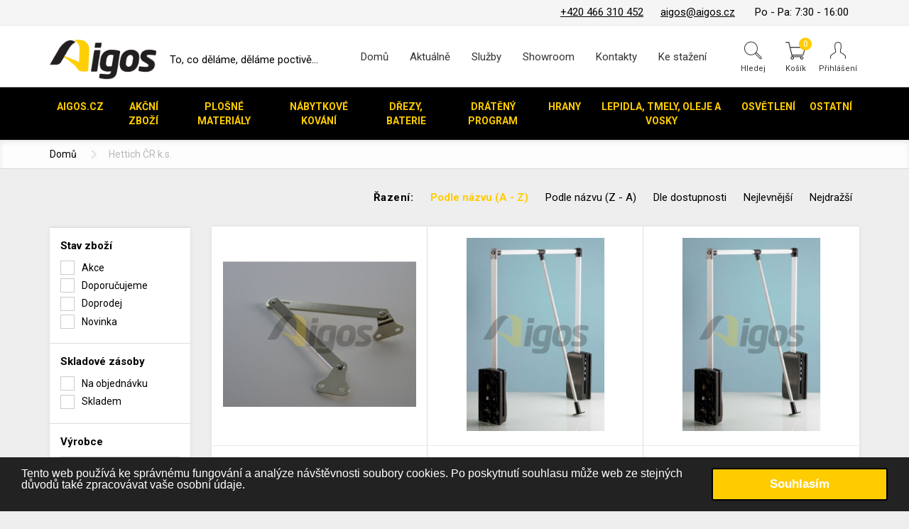

--- FILE ---
content_type: text/html; charset=utf-8
request_url: https://www.aigos.cz/vyrobce/hettich-cr-ks
body_size: 21008
content:
<!DOCTYPE html>
<html lang="cs">
    <head profile="http://www.w3.org/1999/xhtml/vocab">
        <meta http-equiv="Content-Type" content="text/html; charset=utf-8" />
<link rel="alternate" type="application/rss+xml" title="RSS - Hettich ČR k.s." href="https://www.aigos.cz/taxonomy/term/2658/feed" />
<link rel="shortcut icon" href="https://www.aigos.cz/sites/default/files/favicon_2.png" type="image/png" />
        <meta http-equiv="X-UA-Compatible" content="IE=edge">
        <meta name="viewport" content="width=device-width, initial-scale=1">
        <link href="https://cdnjs.cloudflare.com/ajax/libs/select2/4.0.3/css/select2.min.css" rel="stylesheet" />
        <link href="https://fonts.googleapis.com/css?family=Roboto+Slab:400,700|Roboto:400,700&amp;subset=latin-ext" rel="stylesheet">
        <title>Hettich ČR k.s. | AIGOS, s.r.o.</title>
        <link type="text/css" rel="stylesheet" href="https://www.aigos.cz/sites/default/files/css/css_xE-rWrJf-fncB6ztZfd2huxqgxu4WO-qwma6Xer30m4.css" media="all" />
<link type="text/css" rel="stylesheet" href="https://www.aigos.cz/sites/default/files/css/css_0eE2VNdSGt_pUqo-N-VqRYLLyKRJ_YE1Udl52Xd4N88.css" media="all" />
<link type="text/css" rel="stylesheet" href="https://www.aigos.cz/sites/default/files/css/css_8CXKBek_SwLksksy_au8yvKVAI4JWZWz-BR08C5DrDM.css" media="all" />
<link type="text/css" rel="stylesheet" href="https://www.aigos.cz/sites/default/files/css/css_UAZUZNabHWL_LHo1n8mocifAfIS3NqYKOVXtfknUXlA.css" media="all" />
<style type="text/css" media="all">
<!--/*--><![CDATA[/*><!--*/
#highlighted{background-image:url('/profiles/nautilus/themes/nautilus/img/backgrounds/spring-field.jpg');}nav.navbar-fixed-top{position:fixed;}

/*]]>*/-->
</style>
<link type="text/css" rel="stylesheet" href="https://www.aigos.cz/sites/default/files/css/css_lrUdqcX1YjxCTID2aR-IYfWVKG8AF3M4fhMLlwIpcUo.css" media="all" />
<link type="text/css" rel="stylesheet" href="https://www.aigos.cz/sites/default/files/css/css_hFuSMY7xaekC7buiwX2w73ZgL_qMd70X2bnycHc8820.css" media="all" />

      

    </head>
    <body class="html not-front not-logged-in no-sidebars page-taxonomy page-taxonomy-term page-taxonomy-term- page-taxonomy-term-2658 i18n-cs role-1" >
                <img class="up smoothScrollToTop" src="/profiles/nautilus/themes/nautilus/img/up.svg" alt="{{ 'Up'|t }}"
     width="100" height="100">
<div class="wrapper">
          <div id="vyhledavani">
          <div class="container">
              <div class="vyhledavani-in">
                      <div id="block-search-form" class="navbar-right block block-search">

			
	<div class="content">
		<form class="form-inline navbar-form" action="/vyrobce/hettich-cr-ks" method="post" id="search-block-form" accept-charset="UTF-8"><div><div class="container-inline">
      <p class="element-invisible">Vyhledávání</p>
    <div class="form-item form-type-textfield form-item-search-block-form">
  <label class="element-invisible" for="edit-search-block-form--2">Hledat </label>
 <input title="Zadejte hledaný termín." type="text" id="edit-search-block-form--2" name="search_block_form" value="" size="15" maxlength="128" class="form-text form-control" />
</div>
<div class="form-actions form-wrapper" id="edit-actions"><input type="submit" id="edit-submit" name="op" value="Hledat" class="btn btn-primary form-submit" /></div><input type="hidden" name="form_build_id" value="form-_h_5-jOATkxEaalNB7A-eXEmtafpp1-7OMqm6zsFG_c" />
<input type="hidden" name="form_id" value="search_block_form" />
</div>
</div></form>	</div>
</div>
                </div>
          </div>
          <div class="close-search"></div>
      </div>
          <div class="telefon_container">
          <div id="telefon">
              <div class="container">
                      <div id="block-block-3" class="block block-block">

    
  <div class="content">
    <p>
	<img alt="" src="/profiles/nautilus/themes/nautilus/img/phone.svg" style="margin-left: 10px; margin-right: 10px; width: 19px; height: 19px;" /><a href="tel:+420-466-310-452">+420 466 310 452</a></p>
<p>
	<img alt="" src="/profiles/nautilus/themes/nautilus/img/mail.svg" style="margin-left: 10px; margin-right: 10px; width: 19px; height: 19px;" /><a href="mailto:aigos@aigos.cz">aigos@aigos.cz</a></p>
<p>
	<img alt="" src="/profiles/nautilus/themes/nautilus/img/clock.svg" style="margin-left: 10px; margin-right: 10px; width: 19px; height: 19px;" /> Po - Pa: 7:30 - 16:00</p>
  </div>
</div>
                </div>
          </div>
      </div>
      <div id="primary">
        <nav class="navbar navbar-default" role="navigation">
            <div class="container">
                <div id="logo_slogan">
                    <div id="logo">
                      <a href="/"><img
                                    src="/profiles/nautilus/themes/nautilus/img/flogo.png"
                                    alt="Voatt"/>                        </a>                    </div>
                    <div id="slogan">
                            <div id="block-block-2" class="block block-block">

    
  <div class="content">
    <p>To, co děláme, děláme poctivě...</p>
  </div>
</div>
                      </div>
                </div>

                <div id="menu_polozky">
                                <div id="user-menu">
                          <div id="block-fancy-login-fancy-login-login-block" class="block block-fancy-login">

    
  <div class="content">
    <div id="fancy_login_login_link_wrapper"><a href="/user/login"></a></div>  </div>
</div>
                    </div>
              
                                <div id="header-cart">
                          <div id="block-dc-ajax-add-cart-ajax-shopping-cart" class="block block-dc-ajax-add-cart">

    
  <div class="content">
    <div class="ajax-shopping-cart-wrapper">
</div>  </div>
</div>
<div id="block-dc-ajax-add-cart-ajax-shopping-cart-teaser" class="block block-dc-ajax-add-cart">

    
  <div class="content">
    <div class="ajax-shopping-cart-teaser">    <div class="cart-image"><img typeof="foaf:Image" src="https://www.aigos.cz/sites/all/modules/nautilus_features/commerce_complete/modules/dc_ajax_add_cart/images/shopping-cart.png" alt="" /></div>
    <div class="cart-product-quantity">
        <p class="empty-cart">0</p>
    </div>
    <div class="cart-product-total">
        <p class="total-amount">0,00 Kč</p>
    </div>
</div>  </div>
</div>
                    </div>
              
                <div id="search-button"><a class="search-icon"
                                           href="#">Hledej</a></div>

                              <div class="navbar-header">
                    <button type="button" class="navbar-toggle collapsed"
                            data-toggle="collapse"
                            data-target="#primary-collapse">
                        <span class="sr-only">Toggle navigation</span>
                        <span class="icon-bar"></span>
                        <span class="icon-bar"></span>
                        <span class="icon-bar"></span>
                    </button>
                </div>
            </div>

                <div class="collapse navbar-collapse" id="primary-collapse">
                        <div id="block-system-main-menu" class="block block-system block-menu">

    
  <div class="content">
    <ul class="nav navbar-nav"><li class="first  mlid-417"><a href="/" title="">Domů</a></li>
<li class=" mlid-2169"><a href="/aktuality" title="">Aktuálně</a></li>
<li class="expanded mlid-2170 dropdown"><a href="/sluzby" id="2170" role="button" class="dropdown-toggle" data-hover="dropdown">Služby</a><ul class="dropdown-menu" role="menu" aria-labelledby="2170"><li class="first  mlid-2193"><a href="/doprava">Doprava</a></li>
<li class=" mlid-2194"><a href="/formatovani">Formátování</a></li>
<li class=" mlid-2195"><a href="/olepovani-hran">Olepování hran</a></li>
<li class=" mlid-4203"><a href="/vrtani-frezovani-0">Vrtání a frézování</a></li>
<li class="last  mlid-4204"><a href="/opracovani-kompaktnich-desek">Opracování kompaktních desek</a></li>
</ul></li>
<li class=" mlid-2171"><a href="/showroom">Showroom</a></li>
<li class=" mlid-2173"><a href="/kontakty">Kontakty</a></li>
<li class="last expanded mlid-2828 dropdown"><a href="/ke-stazeni-0" id="2828" role="button" class="dropdown-toggle" data-hover="dropdown">Ke stažení</a><ul class="dropdown-menu" role="menu" aria-labelledby="2828"><li class="first  mlid-2793"><a href="/certifikaty">Certifikáty</a></li>
<li class="last  mlid-2172"><a href="/ke-stazeni">Formátování + objednávkové formuláře</a></li>
</ul></li>
</ul>  </div>
</div>
<div id="block-nautilus-all-menus-all-menus" class="block block-nautilus-all-menus">

    
  <div class="content">
    <ul class="nav navbar-nav main-menu"><li><a href="/">Domů</a></li><li><a href="/aktuality">Aktuálně</a></li><li><a href="/sluzby">Služby</a></li><li><a href="/showroom">Showroom</a></li><li><a href="/kontakty">Kontakty</a></li><li><a href="/ke-stazeni-0">Ke stažení</a></li></ul><ul class="nav navbar-nav menu-produktove-menu"><li><a href="/aigoscz">aigos.cz</a></li><li><a href="/akcni-zbozi">Akční zboží</a></li><li><a href="/plosne-materialy">Plošné materiály</a></li><li><a href="/nabytkove-kovani">Nábytkové kování</a></li><li><a href="/drezy-baterie">Dřezy, baterie</a></li><li><a href="/drateny-program">Drátěný program</a></li><li><a href="/hrany">Hrany</a></li><li><a href="/lepidla-tmely-oleje-vosky">Lepidla, tmely, oleje a vosky</a></li><li><a href="/osvetleni">Osvětlení</a></li><li><a href="/ostatni-0">Ostatní</a></li></ul>  </div>
</div>
                  </div>
            </div>
        </nav>
    </div>

        <div id="taxonomy-menu">
          <div class="container">
                  <div id="block-menu-menu-produktove-menu" class="block block-menu">

    
  <div class="content">
    <ul class="list-group"><li class="first expanded mlid-4414 dropdown"><a href="/aigoscz" title="aigos.cz" id="4414" role="button" class="dropdown-toggle" data-hover="dropdown">aigos.cz</a><ul class="dropdown-menu" role="menu" aria-labelledby="4414"><li class="first expanded mlid-4415 dropdown-submenu"><a href="/drezy-baterie-0" title="dřezy, baterie" id="4415" role="button" class="dropdown-toggle" data-hover="dropdown">dřezy, baterie</a><ul class="dropdown-menu" role="menu" aria-labelledby="4415"><li class="first last  mlid-4418"><a href="/franke-0" title="franke">franke</a></li>
</ul></li>
<li class=" mlid-4416"><a href="/nabytekove-kovani" title="nábytekové kování">nábytekové kování</a></li>
<li class="last  mlid-4417"><a href="/plosne-materialy-0" title="plošné materiály">plošné materiály</a></li>
</ul></li>
<li class="expanded mlid-4234 dropdown"><a href="/akcni-zbozi" title="Akční zboží" id="4234" role="button" class="dropdown-toggle" data-hover="dropdown">Akční zboží</a><ul class="dropdown-menu" role="menu" aria-labelledby="4234"><li class="first  mlid-4236"><a href="/fundermax-doprodej" title="Fundermax - Doprodej">Fundermax - Doprodej</a></li>
<li class="last  mlid-4366"><a href="/fundermax-akce-sada-3" title="Fundermax - AKCE  Sada 3">Fundermax - AKCE  Sada 3</a></li>
</ul></li>
<li class="expanded mlid-3894 dropdown"><a href="/plosne-materialy" title="Plošné materiály" id="3894" role="button" class="dropdown-toggle" data-hover="dropdown">Plošné materiály</a><ul class="dropdown-menu" role="menu" aria-labelledby="3894"><li class="first  mlid-3902"><a href="/elementy-laminatem-potazena-drevotriska" title="Elementy - Laminátem potažená dřevotříska">Elementy - Laminátem potažená dřevotříska</a></li>
<li class="expanded mlid-3903 dropdown-submenu"><a href="/kompaktni-desky" title="Kompaktní desky" id="3903" role="button" class="dropdown-toggle" data-hover="dropdown">Kompaktní desky</a><ul class="dropdown-menu" role="menu" aria-labelledby="3903"><li class="first  mlid-4053"><a href="/fundermax-0" title="Fundermax">Fundermax</a></li>
<li class="last  mlid-4054"><a href="/kronospan-1" title="Kronospan">Kronospan</a></li>
</ul></li>
<li class="expanded mlid-3904 dropdown-submenu"><a href="/lamino-desky" title="Lamino desky" id="3904" role="button" class="dropdown-toggle" data-hover="dropdown">Lamino desky</a><ul class="dropdown-menu" role="menu" aria-labelledby="3904"><li class="first  mlid-3920"><a href="/kronospan" title="Kronospan">Kronospan</a></li>
<li class=" mlid-3921"><a href="/fundermax" title="Fundermax">Fundermax</a></li>
<li class=" mlid-3922"><a href="/egger" title="EGGER">EGGER</a></li>
<li class=" mlid-3923"><a href="/ddl" title="DDL">DDL</a></li>
<li class="last  mlid-3924"><a href="/ostatni-dodavatele" title="Ostatní dodavatelé">Ostatní dodavatelé</a></li>
</ul></li>
<li class=" mlid-3905"><a href="/laminaty" title="Lamináty">Lamináty</a></li>
<li class=" mlid-3906"><a href="/leskle-materialy" title="Lesklé materiály">Lesklé materiály</a></li>
<li class=" mlid-3907"><a href="/matne-materialy" title="Matné materiály">Matné materiály</a></li>
<li class="expanded mlid-3908 dropdown-submenu"><a href="/kuchynske-desky" title="Kuchyňské desky" id="3908" role="button" class="dropdown-toggle" data-hover="dropdown">Kuchyňské desky</a><ul class="dropdown-menu" role="menu" aria-labelledby="3908"><li class="first  mlid-3967"><a href="/kronospan-0" title="Kronospan">Kronospan</a></li>
<li class=" mlid-3968"><a href="/egger-0" title="Egger">Egger</a></li>
<li class=" mlid-3969"><a href="/obkladove-desky" title="Obkladové desky">Obkladové desky</a></li>
<li class="last expanded mlid-3970 dropdown-submenu"><a href="/prislusenstvi" title="Příslušenství" id="3970" role="button" class="dropdown-toggle" data-hover="dropdown">Příslušenství</a><ul class="dropdown-menu" role="menu" aria-labelledby="3970"><li class="first  mlid-4015"><a href="/listy-0" title="Lišty">Lišty</a></li>
<li class="last  mlid-4016"><a href="/koncovky-rohy" title="Koncovky a rohy">Koncovky a rohy</a></li>
</ul></li>
</ul></li>
<li class="expanded mlid-3909 dropdown-submenu"><a href="/surove-drevotrisky" title="Surové dřevotřísky" id="3909" role="button" class="dropdown-toggle" data-hover="dropdown">Surové dřevotřísky</a><ul class="dropdown-menu" role="menu" aria-labelledby="3909"><li class="first  mlid-3960"><a href="/ostrohranne" title="Ostrohranné">Ostrohranné</a></li>
<li class="last  mlid-3961"><a href="/pd-4x" title="PD 4x">PD 4x</a></li>
</ul></li>
<li class=" mlid-3910"><a href="/dyhovane-desky" title="Dýhované desky">Dýhované desky</a></li>
<li class=" mlid-3911"><a href="/mdf-desky" title="MDF desky">MDF desky</a></li>
<li class=" mlid-3912"><a href="/hdf-desky-lakovane" title="HDF desky lakované">HDF desky lakované</a></li>
<li class=" mlid-3913"><a href="/sololit-akulit-hobra" title="Sololit, akulit, hobra">Sololit, akulit, hobra</a></li>
<li class="expanded mlid-3914 dropdown-submenu"><a href="/osb-desky" title="OSB desky" id="3914" role="button" class="dropdown-toggle" data-hover="dropdown">OSB desky</a><ul class="dropdown-menu" role="menu" aria-labelledby="3914"><li class="first  mlid-3962"><a href="/ostrohranne-0" title="Ostrohranné">Ostrohranné</a></li>
<li class=" mlid-3963"><a href="/pd-4x-0" title="PD 4x">PD 4x</a></li>
<li class="last  mlid-3964"><a href="/brousene" title="Broušené">Broušené</a></li>
</ul></li>
<li class=" mlid-3915"><a href="/mfp-desky" title="MFP desky">MFP desky</a></li>
<li class=" mlid-3916"><a href="/cetris" title="Cetris">Cetris</a></li>
<li class="expanded mlid-3917 dropdown-submenu"><a href="/preklizky" title="Překližky" id="3917" role="button" class="dropdown-toggle" data-hover="dropdown">Překližky</a><ul class="dropdown-menu" role="menu" aria-labelledby="3917"><li class="first  mlid-3965"><a href="/truhlarske" title="Truhlářské">Truhlářské</a></li>
<li class="last expanded mlid-3966 dropdown-submenu"><a href="/foliovane" title="Foliované" id="3966" role="button" class="dropdown-toggle" data-hover="dropdown">Foliované</a><ul class="dropdown-menu" role="menu" aria-labelledby="3966"><li class="first  mlid-3998"><a href="/protiskluzove" title="Protiskluzové">Protiskluzové</a></li>
<li class="last  mlid-3999"><a href="/hladke" title="Hladké">Hladké</a></li>
</ul></li>
</ul></li>
<li class=" mlid-3918"><a href="/sparovky-latovky" title="Spárovky + Laťovky">Spárovky + Laťovky</a></li>
<li class="last  mlid-3919"><a href="/parapety" title="Parapety">Parapety</a></li>
</ul></li>
<li class="expanded mlid-3895 dropdown"><a href="/nabytkove-kovani" title="Nábytkové kování" id="3895" role="button" class="dropdown-toggle" data-hover="dropdown">Nábytkové kování</a><ul class="dropdown-menu" role="menu" aria-labelledby="3895"><li class="first expanded mlid-3943 dropdown-submenu"><a href="/hettich-1" title="Hettich" id="3943" role="button" class="dropdown-toggle" data-hover="dropdown">Hettich</a><ul class="dropdown-menu" role="menu" aria-labelledby="3943"><li class="first  mlid-4004"><a href="/panty-0" title="Panty">Panty</a></li>
<li class=" mlid-4005"><a href="/podlozky" title="Podložky">Podložky</a></li>
<li class="expanded mlid-4006 dropdown-submenu"><a href="/vysuvy" title="Výsuvy" id="4006" role="button" class="dropdown-toggle" data-hover="dropdown">Výsuvy</a><ul class="dropdown-menu" role="menu" aria-labelledby="4006"><li class="first last  mlid-4040"><a href="/innotech-0" title="Innotech">Innotech</a></li>
</ul></li>
<li class=" mlid-4007"><a href="/spojovaci-kovani-0" title="Spojovací kování">Spojovací kování</a></li>
<li class="last  mlid-4008"><a href="/ostatni-3" title="Ostatní">Ostatní</a></li>
</ul></li>
<li class="expanded mlid-3944 dropdown-submenu"><a href="/blum" title="Blum" id="3944" role="button" class="dropdown-toggle" data-hover="dropdown">Blum</a><ul class="dropdown-menu" role="menu" aria-labelledby="3944"><li class="first  mlid-4009"><a href="/panty-1" title="Panty">Panty</a></li>
<li class="expanded mlid-4010 dropdown-submenu"><a href="/vysuvy-0" title="Výsuvy" id="4010" role="button" class="dropdown-toggle" data-hover="dropdown">Výsuvy</a><ul class="dropdown-menu" role="menu" aria-labelledby="4010"><li class="first  mlid-4013"><a href="/tandemboxy-s-kovovou-bocnici" title="Tandemboxy (s kovovou bočnicí)">Tandemboxy (s kovovou bočnicí)</a></li>
<li class="last  mlid-4014"><a href="/tandemy-pro-drev-zas" title="Tandemy (pro dřev. zás.)">Tandemy (pro dřev. zás.)</a></li>
</ul></li>
<li class=" mlid-4011"><a href="/aventosy" title="Aventosy">Aventosy</a></li>
<li class="last  mlid-4012"><a href="/ostatni-4" title="Ostatní">Ostatní</a></li>
</ul></li>
<li class="expanded mlid-3945 dropdown-submenu"><a href="/panty-2" title="Panty" id="3945" role="button" class="dropdown-toggle" data-hover="dropdown">Panty</a><ul class="dropdown-menu" role="menu" aria-labelledby="3945"><li class="first expanded mlid-3971 dropdown-submenu"><a href="/hettich-2" title="Hettich" id="3971" role="button" class="dropdown-toggle" data-hover="dropdown">Hettich</a><ul class="dropdown-menu" role="menu" aria-labelledby="3971"><li class="first  mlid-4045"><a href="/panty" title="Panty">Panty</a></li>
<li class="last  mlid-4046"><a href="/podlozky-0" title="Podložky">Podložky</a></li>
</ul></li>
<li class=" mlid-3972"><a href="/fgvstargtvrx" title="FGV,STAR,GTV,RX">FGV,STAR,GTV,RX</a></li>
<li class=" mlid-3973"><a href="/uhlove" title="Úhlové">Úhlové</a></li>
<li class="last  mlid-3974"><a href="/pro-sklenena-dvere" title="Pro sklěněná dveře">Pro sklěněná dveře</a></li>
</ul></li>
<li class="expanded mlid-3946 dropdown-submenu"><a href="/vysuvy-1" title="Výsuvy" id="3946" role="button" class="dropdown-toggle" data-hover="dropdown">Výsuvy</a><ul class="dropdown-menu" role="menu" aria-labelledby="3946"><li class="first expanded mlid-3975 dropdown-submenu"><a href="/blum-0" title="Blum" id="3975" role="button" class="dropdown-toggle" data-hover="dropdown">Blum</a><ul class="dropdown-menu" role="menu" aria-labelledby="3975"><li class="first  mlid-4031"><a href="/tandemboxy-s-kovovou-bocnici-0" title="Tandemboxy (s kovovou bočnicí)">Tandemboxy (s kovovou bočnicí)</a></li>
<li class="last  mlid-4032"><a href="/tandemy-pro-drev-zas-0" title="Tandemy (pro dřev. zás.)">Tandemy (pro dřev. zás.)</a></li>
</ul></li>
<li class="expanded mlid-3976 dropdown-submenu"><a href="/hettich-3" title="Hettich" id="3976" role="button" class="dropdown-toggle" data-hover="dropdown">Hettich</a><ul class="dropdown-menu" role="menu" aria-labelledby="3976"><li class="first  mlid-4033"><a href="/innotech" title="Innotech">Innotech</a></li>
<li class="last  mlid-4034"><a href="/multitech-metabox" title="Multitech (metabox)">Multitech (metabox)</a></li>
</ul></li>
<li class=" mlid-3977"><a href="/axis" title="Axis">Axis</a></li>
<li class="expanded mlid-3978 dropdown-submenu"><a href="/bocni-plnovysuvy-kulickove" title="Boční plnovýsuvy kuličkové" id="3978" role="button" class="dropdown-toggle" data-hover="dropdown">Boční plnovýsuvy kuličkové</a><ul class="dropdown-menu" role="menu" aria-labelledby="3978"><li class="first  mlid-4043"><a href="/bez-tlumeni" title="Bez tlumení">Bez tlumení</a></li>
<li class="last  mlid-4044"><a href="/s-tlumenim" title="S tlumením">S tlumením</a></li>
</ul></li>
<li class="last  mlid-3979"><a href="/rolnickove-vysuvy-castecne" title="Rolničkové výsuvy částečné">Rolničkové výsuvy částečné</a></li>
</ul></li>
<li class="expanded mlid-3947 dropdown-submenu"><a href="/uchytky" title="Úchytky" id="3947" role="button" class="dropdown-toggle" data-hover="dropdown">Úchytky</a><ul class="dropdown-menu" role="menu" aria-labelledby="3947"><li class="first  mlid-4000"><a href="/skladem-1" title="Skladem">Skladem</a></li>
<li class=" mlid-4001"><a href="/prodecor-hettich" title="ProDecor - Hettich">ProDecor - Hettich</a></li>
<li class=" mlid-4002"><a href="/hafele-0" title="Häfele">Häfele</a></li>
<li class="last  mlid-4003"><a href="/viefe" title="Viefe">Viefe</a></li>
</ul></li>
<li class=" mlid-3948"><a href="/vesaky" title="Věšáky">Věšáky</a></li>
<li class=" mlid-3949"><a href="/dverni-zarazky" title="Dveřní zarážky">Dveřní zarážky</a></li>
<li class="expanded mlid-3950 dropdown-submenu"><a href="/nohy-nozky-kolecka-sokly" title="Nohy, nožky, kolečka, sokly" id="3950" role="button" class="dropdown-toggle" data-hover="dropdown">Nohy, nožky, kolečka, sokly</a><ul class="dropdown-menu" role="menu" aria-labelledby="3950"><li class="first  mlid-4017"><a href="/stolove-nohy" title="Stolové nohy">Stolové nohy</a></li>
<li class="expanded mlid-4018 dropdown-submenu"><a href="/podnoze" title="Podnože" id="4018" role="button" class="dropdown-toggle" data-hover="dropdown">Podnože</a><ul class="dropdown-menu" role="menu" aria-labelledby="4018"><li class="first  mlid-4049"><a href="/podnoze-k-jidelnim-stolum" title="Podnože k jídelním stolům">Podnože k jídelním stolům</a></li>
<li class=" mlid-4048"><a href="/podnoze-ke-kancelarskym-stolum" title="Podnože ke kancelářským stolům">Podnože ke kancelářským stolům</a></li>
<li class="last  mlid-4047"><a href="/podnoze-ke-konferencnim-odkladacim-stolum" title="Podnože ke konferenčním a odkládacím stolům">Podnože ke konferenčním a odkládacím stolům</a></li>
</ul></li>
<li class=" mlid-4019"><a href="/soklove-rektifikacni-nozky" title="Soklové a rektifikační nožky">Soklové a rektifikační nožky</a></li>
<li class=" mlid-4020"><a href="/nabytkove-nozky-pohledove" title="Nábytkové nožky - pohledové">Nábytkové nožky - pohledové</a></li>
<li class=" mlid-4021"><a href="/kolecka" title="Kolečka">Kolečka</a></li>
<li class=" mlid-4022"><a href="/kluzaky" title="Kluzáky">Kluzáky</a></li>
<li class="last  mlid-4023"><a href="/sokly" title="Sokly">Sokly</a></li>
</ul></li>
<li class="expanded mlid-3951 dropdown-submenu"><a href="/posuvne-dverni-systemy" title="Posuvné a dveřní systémy" id="3951" role="button" class="dropdown-toggle" data-hover="dropdown">Posuvné a dveřní systémy</a><ul class="dropdown-menu" role="menu" aria-labelledby="3951"><li class="first expanded mlid-4024 dropdown-submenu"><a href="/salu" title="Salu" id="4024" role="button" class="dropdown-toggle" data-hover="dropdown">Salu</a><ul class="dropdown-menu" role="menu" aria-labelledby="4024"><li class="first  mlid-4029"><a href="/kovani-pro-posuvne-dvere" title="Kování pro posuvné dveře">Kování pro posuvné dveře</a></li>
<li class="last  mlid-4030"><a href="/listy-pro-posuvne-dvere" title="Lišty pro posuvné dveře">Lišty pro posuvné dveře</a></li>
</ul></li>
<li class="expanded mlid-4025 dropdown-submenu"><a href="/laguna" title="Laguna" id="4025" role="button" class="dropdown-toggle" data-hover="dropdown">Laguna</a><ul class="dropdown-menu" role="menu" aria-labelledby="4025"><li class="first  mlid-4041"><a href="/omega" title="Omega">Omega</a></li>
<li class="last  mlid-4042"><a href="/rama" title="Rama">Rama</a></li>
</ul></li>
<li class=" mlid-4026"><a href="/narazeci-profily" title="Narážecí profily">Narážecí profily</a></li>
<li class=" mlid-4027"><a href="/unipos" title="Unipos">Unipos</a></li>
<li class="last  mlid-4028"><a href="/prislusenstvi-0" title="Příslušenství">Příslušenství</a></li>
</ul></li>
<li class=" mlid-3952"><a href="/zamky" title="Zámky">Zámky</a></li>
<li class=" mlid-3953"><a href="/zavesy-konzole-podperky-tukany" title="Závěsy, konzole, podpěrky, tukany">Závěsy, konzole, podpěrky, tukany</a></li>
<li class="expanded mlid-3954 dropdown-submenu"><a href="/spojovaci-kovani" title="Spojovací kování" id="3954" role="button" class="dropdown-toggle" data-hover="dropdown">Spojovací kování</a><ul class="dropdown-menu" role="menu" aria-labelledby="3954"><li class="first last  mlid-4035"><a href="/hmozdinky" title="Hmoždinky">Hmoždinky</a></li>
</ul></li>
<li class="expanded mlid-3955 dropdown-submenu"><a href="/vruty" title="Vruty" id="3955" role="button" class="dropdown-toggle" data-hover="dropdown">Vruty</a><ul class="dropdown-menu" role="menu" aria-labelledby="3955"><li class="first expanded mlid-4036 dropdown-submenu"><a href="/quadrex" title="Quadrex" id="4036" role="button" class="dropdown-toggle" data-hover="dropdown">Quadrex</a><ul class="dropdown-menu" role="menu" aria-labelledby="4036"><li class="first  mlid-4038"><a href="/esusy-male-baleni" title="Ešusy - malé balení">Ešusy - malé balení</a></li>
<li class="last  mlid-4039"><a href="/krabicky-standartni-baleni" title="Krabičky - standartní balení">Krabičky - standartní balení</a></li>
</ul></li>
<li class="last  mlid-4037"><a href="/krizove" title="Křížové">Křížové</a></li>
</ul></li>
<li class=" mlid-3956"><a href="/vetraci-mrizky" title="Větrací mřížky">Větrací mřížky</a></li>
<li class=" mlid-3957"><a href="/priborniky" title="Příborníky">Příborníky</a></li>
<li class=" mlid-3958"><a href="/vyklopy-pisty" title="Výklopy a písty">Výklopy a písty</a></li>
<li class="last  mlid-3959"><a href="/ostatni-1" title="Ostatní">Ostatní</a></li>
</ul></li>
<li class="expanded mlid-3896 dropdown"><a href="/drezy-baterie" title="Dřezy, baterie" id="3896" role="button" class="dropdown-toggle" data-hover="dropdown">Dřezy, baterie</a><ul class="dropdown-menu" role="menu" aria-labelledby="3896"><li class="first  mlid-3940"><a href="/franke" title="Franke">Franke</a></li>
<li class=" mlid-3941"><a href="/sinks" title="Sinks">Sinks</a></li>
<li class="last  mlid-3942"><a href="/baterie" title="Baterie">Baterie</a></li>
</ul></li>
<li class="expanded mlid-3897 dropdown"><a href="/drateny-program" title="Drátěný program" id="3897" role="button" class="dropdown-toggle" data-hover="dropdown">Drátěný program</a><ul class="dropdown-menu" role="menu" aria-labelledby="3897"><li class="first  mlid-3935"><a href="/skladem-0" title="Skladem">Skladem</a></li>
<li class=" mlid-3936"><a href="/ideal-trade-0" title="Ideal Trade">Ideal Trade</a></li>
<li class=" mlid-3937"><a href="/vibo" title="Vibo">Vibo</a></li>
<li class=" mlid-3938"><a href="/hettich-0" title="Hettich">Hettich</a></li>
<li class="last  mlid-3939"><a href="/peka" title="Peka">Peka</a></li>
</ul></li>
<li class="expanded mlid-3898 dropdown"><a href="/hrany" title="Hrany" id="3898" role="button" class="dropdown-toggle" data-hover="dropdown">Hrany</a><ul class="dropdown-menu" role="menu" aria-labelledby="3898"><li class="first expanded mlid-3928 dropdown-submenu"><a href="/abs" title="ABS" id="3928" role="button" class="dropdown-toggle" data-hover="dropdown">ABS</a><ul class="dropdown-menu" role="menu" aria-labelledby="3928"><li class="first  mlid-3980"><a href="/22045" title="22/0,45">22/0,45</a></li>
<li class=" mlid-3981"><a href="/22045-s-lepidlem" title="22/0,45 s lepidlem">22/0,45 s lepidlem</a></li>
<li class=" mlid-3982"><a href="/221" title="22/1">22/1</a></li>
<li class=" mlid-3983"><a href="/222" title="22/2">22/2</a></li>
<li class=" mlid-3984"><a href="/2308" title="23/0,8">23/0,8</a></li>
<li class=" mlid-3985"><a href="/231" title="23/1">23/1</a></li>
<li class=" mlid-3986"><a href="/2313" title="23/1,3">23/1,3</a></li>
<li class=" mlid-3987"><a href="/232" title="23/2">23/2</a></li>
<li class=" mlid-3988"><a href="/4308" title="43/0,8">43/0,8</a></li>
<li class=" mlid-3989"><a href="/282" title="28/2">28/2</a></li>
<li class=" mlid-3990"><a href="/421" title="42/1">42/1</a></li>
<li class=" mlid-3991"><a href="/422" title="42/2">42/2</a></li>
<li class=" mlid-3992"><a href="/432" title="43/2">43/2</a></li>
<li class="last  mlid-3993"><a href="/ostatni-2" title="Ostatní">Ostatní</a></li>
</ul></li>
<li class="expanded mlid-3929 dropdown-submenu"><a href="/papirove" title="Papírové" id="3929" role="button" class="dropdown-toggle" data-hover="dropdown">Papírové</a><ul class="dropdown-menu" role="menu" aria-labelledby="3929"><li class="first  mlid-3994"><a href="/22-mm" title="22 mm">22 mm</a></li>
<li class="last  mlid-3995"><a href="/45-mm" title="45 mm">45 mm</a></li>
</ul></li>
<li class="last  mlid-3930"><a href="/dyha" title="Dýha">Dýha</a></li>
</ul></li>
<li class="expanded mlid-3899 dropdown"><a href="/lepidla-tmely-oleje-vosky" title="Lepidla, tmely, oleje a vosky" id="3899" role="button" class="dropdown-toggle" data-hover="dropdown">Lepidla, tmely, oleje a vosky</a><ul class="dropdown-menu" role="menu" aria-labelledby="3899"><li class="first  mlid-3926"><a href="/laky" title="Laky">Laky</a></li>
<li class=" mlid-3925"><a href="/lepidla-tmely" title="Lepidla, tmely">Lepidla, tmely</a></li>
<li class="last  mlid-3927"><a href="/osmo" title="Osmo">Osmo</a></li>
</ul></li>
<li class="expanded mlid-3900 dropdown"><a href="/osvetleni" title="Osvětlení" id="3900" role="button" class="dropdown-toggle" data-hover="dropdown">Osvětlení</a><ul class="dropdown-menu" role="menu" aria-labelledby="3900"><li class="first expanded mlid-3931 dropdown-submenu"><a href="/skladem" title="Skladem" id="3931" role="button" class="dropdown-toggle" data-hover="dropdown">Skladem</a><ul class="dropdown-menu" role="menu" aria-labelledby="3931"><li class="first expanded mlid-3996 dropdown-submenu"><a href="/led" title="LED" id="3996" role="button" class="dropdown-toggle" data-hover="dropdown">LED</a><ul class="dropdown-menu" role="menu" aria-labelledby="3996"><li class="first last  mlid-4050"><a href="/led-pasky" title="LED pásky">LED pásky</a></li>
</ul></li>
<li class="last  mlid-3997"><a href="/listy" title="Lišty">Lišty</a></li>
</ul></li>
<li class=" mlid-3932"><a href="/ideal-trade" title="Ideal Trade">Ideal Trade</a></li>
<li class=" mlid-3933"><a href="/hafele" title="Häfele">Häfele</a></li>
<li class="last  mlid-3934"><a href="/hettich" title="Hettich">Hettich</a></li>
</ul></li>
<li class="last expanded mlid-3901 dropdown"><a href="/ostatni-0" title="Ostatní" id="3901" role="button" class="dropdown-toggle" data-hover="dropdown">Ostatní</a><ul class="dropdown-menu" role="menu" aria-labelledby="3901"><li class="first  mlid-4051"><a href="/obalovy-material" title="Obalový materiál">Obalový materiál</a></li>
<li class="last  mlid-4365"><a href="/vzorniky" title="Vzorníky">Vzorníky</a></li>
</ul></li>
</ul>  </div>
</div>
            </div>
      </div>
  
  
        <div id="breadcrumb">
          <div class="container">
              <div class="breadcrumb-header"><a
                          href="#breadcrumb">Kde nyní jsem?</a>
              </div>
            <ol class="breadcrumb"><li><a href="/">Domů</a></li><li>Hettich ČR k.s.</li></ol>          </div>
      </div>
  
    <div id="top-image"></div>

  
    <div id="container-main" class="container main">

        <div id="content">

            <div id="inner-content">

              
              
                                <div class="tabs"></div>
              
                    <div id="block-system-main" class="block block-system">

    
  <div class="content">
      </div>
</div>
<div id="block-price-lists-category-products" class="block block-price-lists">

    
  <div class="content">
    <div id="block-views-product-category-page" class="block-views">
    <div class="view view-product-category view-id-product_category view-display-id-page">
                          <div class="view-filters">
                <form class="ctools-auto-submit-full-form" action="/vyrobce/hettich-cr-ks" method="post" id="views-exposed-form-product-category-page" accept-charset="UTF-8"><div><div class="views-exposed-form"><div class="views-exposed-widgets form-wrapper" id="edit-widgets"><div class="views-exposed-widget views-widget-sort-by"><div class="form-item form-type-select form-item-filter-razeni">
  <label for="edit-filter-razeni">Seřadit </label>
 <div class="select-content"><select id="edit-filter-razeni" name="filter[razeni]" class="form-select"><option value="nazev_az" selected="selected">Podle názvu (A - Z)</option><option value="nazev_za">Podle názvu (Z - A)</option><option value="dostupnost">Dle dostupnosti</option><option value="cena_min">Nejlevnější</option><option value="cena_max">Nejdražší</option></select></div>
</div>
</div><div class="views-exposed-widget"><label>Stav zboží</label><div class="form-item form-type-select form-item-filter-stav">
  <div class="form-checkboxes bef-select-as-checkboxes"><div class="bef-checkboxes"><div class="form-item form-type-bef-checkbox form-item-edit-filter-stav-278">
 <input type="checkbox" name="filter[stav][]" id="edit-filter-stav-278" value="278"  /> <label class='option' for='edit-filter-stav-278'>Akce</label>
</div>
<div class="form-item form-type-bef-checkbox form-item-edit-filter-stav-270">
 <input type="checkbox" name="filter[stav][]" id="edit-filter-stav-270" value="270"  /> <label class='option' for='edit-filter-stav-270'>Doporučujeme</label>
</div>
<div class="form-item form-type-bef-checkbox form-item-edit-filter-stav-271">
 <input type="checkbox" name="filter[stav][]" id="edit-filter-stav-271" value="271"  /> <label class='option' for='edit-filter-stav-271'>Doprodej</label>
</div>
<div class="form-item form-type-bef-checkbox form-item-edit-filter-stav-3535">
 <input type="checkbox" name="filter[stav][]" id="edit-filter-stav-3535" value="3535"  /> <label class='option' for='edit-filter-stav-3535'>Novinka</label>
</div>
</div></div>
</div>
</div><div class="views-exposed-widget"><label>Skladové zásoby</label><div class="form-item form-type-select form-item-filter-sklad">
  <div class="form-checkboxes bef-select-as-checkboxes"><div class="bef-checkboxes"><div class="form-item form-type-bef-checkbox form-item-edit-filter-sklad-0">
 <input type="checkbox" name="filter[sklad][]" id="edit-filter-sklad-0" value="0"  /> <label class='option' for='edit-filter-sklad-0'>Na objednávku</label>
</div>
<div class="form-item form-type-bef-checkbox form-item-edit-filter-sklad-1">
 <input type="checkbox" name="filter[sklad][]" id="edit-filter-sklad-1" value="1"  /> <label class='option' for='edit-filter-sklad-1'>Skladem</label>
</div>
</div></div>
</div>
</div><div class="views-exposed-widget"><label>Výrobce</label><div class="form-item form-type-select form-item-filter-vyrobce">
  <div class="select-content"><select id="edit-filter-vyrobce" name="filter[vyrobce]" class="form-select"><option value="" selected="selected"> -- Vyberte --</option><option value="2658">Hettich ČR k.s.</option><option value="2667">ABIRON s.r.o.</option><option value="277">Blum</option><option value="2660">Bosch</option><option value="2653">DŘEVOZPRACUJÍCÍ DRUŽSTVO</option><option value="2657">Egger</option><option value="2661">Europlac</option><option value="2664">Fischer</option><option value="2656">Franke s.r.o.</option><option value="266">FunderMax GmbH</option><option value="2704">GLUNZ</option><option value="3546">GTV Poland Spolka Akcyjna</option><option value="2749">Hafele</option><option value="2659">Henkel ČR,spol s.r.o.</option><option value="2678">Hettich</option><option value="2655">HRANIPEX Czech Republic k.s.</option><option value="2671">KOOPLAST s.r.o.</option><option value="2654">KRONOSPAN CR s.r.o.</option><option value="2669">laguna</option><option value="2668">Osmo</option><option value="3978">Pfleiderer</option><option value="2670">REHAU, s.r.o.</option><option value="2844">SALU Systems, s.r.o.</option><option value="3514">Sinks s.ro.</option><option value="2666">Strong</option><option value="2662">Thermopal</option><option value="2663">Tulip</option><option value="2665">Vibo</option><option value="4096">Viefe</option></select></div>
</div>
</div><input class="btn-block btn btn-primary form-submit" type="submit" id="edit-widgets-submit" name="op" value="Zobrazit produkty" /></div></div><input type="hidden" name="form_build_id" value="form-ZCZrRHm8SWbCGlyD_Q8MngCqUvktn9K7mTKf-UCZHtM" />
<input type="hidden" name="form_id" value="price_lists_product_lists_form" />
</div></form>            </div>
            <div class="exposed-view-sort">
                <div class="filtrovat-header">Filtrovat<span></span></div>
                <div class="filtrovat-btn">Filtrovat</div>
                <div class="view-exposed-sort-wrapper">
                    <div class="sort">
                        <span class="label-sort">Řazení:</span>
                                                    <a class="nazev_az active" data-val="nazev_az" href="#">Podle názvu (A - Z)</a>
                                                    <a class="nazev_za" data-val="nazev_za" href="#">Podle názvu (Z - A)</a>
                                                    <a class="dostupnost" data-val="dostupnost" href="#">Dle dostupnosti</a>
                                                    <a class="cena_min" data-val="cena_min" href="#">Nejlevnější</a>
                                                    <a class="cena_max" data-val="cena_max" href="#">Nejdražší</a>
                                            </div>
                    <div class="razeni-mobile">
                        <select class="sort-by-select" tabindex="-1" aria-hidden="true"><option value="title" selected="selected">Podle názvu (A - Z)</option>
                                                        <option value="nazev_az" href="#">Podle názvu (A - Z)</option>
                                                          <option value="nazev_za" href="#">Podle názvu (Z - A)</option>
                                                          <option value="dostupnost" href="#">Dle dostupnosti</option>
                                                          <option value="cena_min" href="#">Nejlevnější</option>
                                                          <option value="cena_max" href="#">Nejdražší</option>
                                                    </select>
                    </div>
                </div>
            </div>
        
        <div class="view-content">
                      <div class="views-row">
    <div class="product-item views-fieldset" data-module="views_fieldsets">
        <div class="views-field views-field-field-obrazek-ve-vypise">
            <div class="field-content"><a
                        href="/drzak-sklop-dvirek-200mm-nuzky">
                <img typeof="foaf:Image" src="https://www.aigos.cz/sites/default/files/styles/produkt_vypis_2/public/obsah/produkt/drzak-sklop-dvirek-200mm-nuzky/obrazky/2949_1.jpg?itok=doGS1SWI" width="350" height="350" alt="" />                </a></div>
        </div>
        <div class="views-field views-field-field-produkt-priznaky">
            <div class="field-content">
                
            </div>
        </div>
              <div class="views-field views-field-title"><h2 class="field-content"><a
                        href="/drzak-sklop-dvirek-200mm-nuzky">Dřžák sklop. dvířek 200mm ( nůžky )</a></h2></div>
        <div class="product-item-cena views-fieldset"
             data-module="views_fieldsets">
            <div class="views-field views-field-commerce-price">
                <div class="field-content">52,76 Kč / ks                    <small>bez DPH</small>
                </div>
            </div>
            <div class="group-measure views-fieldset"
                 data-module="views_fieldsets">
                <div class="views-field views-field-field-produkt-unit-measure">
                    <div class="field-content">ks</div>
                </div>
                <div class="views-field views-field-add-to-cart-form"><span
                            class="field-content"><form class="commerce-add-to-cart commerce-cart-add-to-cart-form-3135" action="/vyrobce/hettich-cr-ks" method="post" id="commerce-cart-add-to-cart-form-3135" accept-charset="UTF-8"><div><input type="hidden" name="product_id" value="3135" />
<input type="hidden" name="form_build_id" value="form-yQx0W8jA8JgNr63klpfUEqGVGOkVopW9P2pljNIMZxc" />
<input type="hidden" name="form_id" value="commerce_cart_add_to_cart_form_3135" />
<div id="edit-container" class="form-wrapper"></div><div id="edit-line-item-fields" class="form-wrapper"></div><input id="produkt-adjusment" type="hidden" name="adjusment_id" value="" />
<div class='qty-wrapper' id='qty-wrapper-3135'><div id="edit-qty-wrapper" class="form-wrapper"><div class="field field-name-field-produkt-unit-measure field-type-text field-label-hidden"><div class="field-items"><div class="field-item even">ks</div></div></div><div class="form-item form-type-textfield form-item-quantity">
  <label for="edit-quantity">Množství </label>
 <input class="quantity-input form-text form-control" data-step="1.00" type="text" id="edit-quantity" name="quantity" value="1" size="5" maxlength="128" />
</div>
<div id="edit-add-remove-buttons" class="form-wrapper"><input type="submit" id="edit-add-remove-buttons-add" name="add_button" value="+" class="btn btn-primary form-submit" /><input type="submit" id="edit-add-remove-buttons-remove" name="remove_button" value="-" class="btn btn-primary form-submit" /></div></div></div><input class="hidden btn btn-primary form-submit" type="submit" id="edit-submit--2" name="op" value="Vložit do košíku" /></div></form></span>
                </div>
            </div>

            <div class="views-field views-field-nothing button-produkt-add-to-cart">
                <span class="field-content"><a href="#"
                                               class="btn btn-primary form-submit custom-add-to-cart-button">Koupit</a></span>
            </div>
        </div>

        <div class="views-field views-field-field-produkt-dodani-dnu">
            <div class="field-content">Skladem</div>
        </div>
        <div class="views-field views-field-field-product-stocks">
            <div class="field-content"><div class="field field-name-field-count-on-stock field-type-number-integer field-label-hidden"><div class="field-items"><div class="field-item even">Více než 10 ks skladem</div></div></div></div>
        </div>
    </div>

</div>
                      <div class="views-row">
    <div class="product-item views-fieldset" data-module="views_fieldsets">
        <div class="views-field views-field-field-obrazek-ve-vypise">
            <div class="field-content"><a
                        href="/duo-lift-basic-cerna-600-830">
                <img typeof="foaf:Image" src="https://www.aigos.cz/sites/default/files/styles/produkt_vypis_2/public/obsah/produkt/duo-lift-basic-cerna-600-830/obrazky/26447.jpg?itok=6o4co_fZ" width="350" height="350" alt="" />                </a></div>
        </div>
        <div class="views-field views-field-field-produkt-priznaky">
            <div class="field-content">
                
            </div>
        </div>
              <div class="views-field views-field-title"><h2 class="field-content"><a
                        href="/duo-lift-basic-cerna-600-830">DUO LIFT BASIC ČERNÁ 600-830</a></h2></div>
        <div class="product-item-cena views-fieldset"
             data-module="views_fieldsets">
            <div class="views-field views-field-commerce-price">
                <div class="field-content">2 485,61 Kč / ks                    <small>bez DPH</small>
                </div>
            </div>
            <div class="group-measure views-fieldset"
                 data-module="views_fieldsets">
                <div class="views-field views-field-field-produkt-unit-measure">
                    <div class="field-content">ks</div>
                </div>
                <div class="views-field views-field-add-to-cart-form"><span
                            class="field-content"><form class="commerce-add-to-cart commerce-cart-add-to-cart-form-967" action="/vyrobce/hettich-cr-ks" method="post" id="commerce-cart-add-to-cart-form-967" accept-charset="UTF-8"><div><input type="hidden" name="product_id" value="967" />
<input type="hidden" name="form_build_id" value="form-hACCtq98JX7jTuXwoGoTly-t9f7eGZQA4_fTbuMDhjU" />
<input type="hidden" name="form_id" value="commerce_cart_add_to_cart_form_967" />
<div id="edit-container--2" class="form-wrapper"></div><div id="edit-line-item-fields--2" class="form-wrapper"></div><input id="produkt-adjusment" type="hidden" name="adjusment_id" value="" />
<div class='qty-wrapper' id='qty-wrapper-967'><div id="edit-qty-wrapper--2" class="form-wrapper"><div class="field field-name-field-produkt-unit-measure field-type-text field-label-hidden"><div class="field-items"><div class="field-item even">ks</div></div></div><div class="form-item form-type-textfield form-item-quantity">
  <label for="edit-quantity--2">Množství </label>
 <input class="quantity-input form-text form-control" data-step="1.00" type="text" id="edit-quantity--2" name="quantity" value="1" size="5" maxlength="128" />
</div>
<div id="edit-add-remove-buttons--2" class="form-wrapper"><input type="submit" id="edit-add-remove-buttons-add--2" name="add_button" value="+" class="btn btn-primary form-submit" /><input type="submit" id="edit-add-remove-buttons-remove--2" name="remove_button" value="-" class="btn btn-primary form-submit" /></div></div></div><input class="hidden btn btn-primary form-submit" type="submit" id="edit-submit--3" name="op" value="Vložit do košíku" /></div></form></span>
                </div>
            </div>

            <div class="views-field views-field-nothing button-produkt-add-to-cart">
                <span class="field-content"><a href="#"
                                               class="btn btn-primary form-submit custom-add-to-cart-button">Koupit</a></span>
            </div>
        </div>

        <div class="views-field views-field-field-produkt-dodani-dnu">
            <div class="field-content">Skladem</div>
        </div>
        <div class="views-field views-field-field-product-stocks">
            <div class="field-content"><div class="field field-name-field-count-on-stock field-type-number-integer field-label-hidden"><div class="field-items"><div class="field-item even">Skladem 0 ks</div></div></div></div>
        </div>
    </div>

</div>
                      <div class="views-row">
    <div class="product-item views-fieldset" data-module="views_fieldsets">
        <div class="views-field views-field-field-obrazek-ve-vypise">
            <div class="field-content"><a
                        href="/duo-lift-basic-cerna-830-1150">
                <img typeof="foaf:Image" src="https://www.aigos.cz/sites/default/files/styles/produkt_vypis_2/public/obsah/produkt/duo-lift-basic-cerna-830-1150/obrazky/41358.jpg?itok=CIvDUipy" width="350" height="350" alt="" />                </a></div>
        </div>
        <div class="views-field views-field-field-produkt-priznaky">
            <div class="field-content">
                
            </div>
        </div>
              <div class="views-field views-field-title"><h2 class="field-content"><a
                        href="/duo-lift-basic-cerna-830-1150">DUO LIFT BASIC ČERNÁ 830-1150</a></h2></div>
        <div class="product-item-cena views-fieldset"
             data-module="views_fieldsets">
            <div class="views-field views-field-commerce-price">
                <div class="field-content">2 485,61 Kč / Ks                    <small>bez DPH</small>
                </div>
            </div>
            <div class="group-measure views-fieldset"
                 data-module="views_fieldsets">
                <div class="views-field views-field-field-produkt-unit-measure">
                    <div class="field-content">Ks</div>
                </div>
                <div class="views-field views-field-add-to-cart-form"><span
                            class="field-content"><form class="commerce-add-to-cart commerce-cart-add-to-cart-form-1654" action="/vyrobce/hettich-cr-ks" method="post" id="commerce-cart-add-to-cart-form-1654" accept-charset="UTF-8"><div><input type="hidden" name="product_id" value="1654" />
<input type="hidden" name="form_build_id" value="form-q-cgU0eoZSAnCGtYz3dQpH9rKLFYzbCJkgy8C_zui0Q" />
<input type="hidden" name="form_id" value="commerce_cart_add_to_cart_form_1654" />
<div id="edit-container--3" class="form-wrapper"></div><div id="edit-line-item-fields--3" class="form-wrapper"></div><input id="produkt-adjusment" type="hidden" name="adjusment_id" value="" />
<div class='qty-wrapper' id='qty-wrapper-1654'><div id="edit-qty-wrapper--3" class="form-wrapper"><div class="field field-name-field-produkt-unit-measure field-type-text field-label-hidden"><div class="field-items"><div class="field-item even">Ks</div></div></div><div class="form-item form-type-textfield form-item-quantity">
  <label for="edit-quantity--3">Množství </label>
 <input class="quantity-input form-text form-control" data-step="1.00" type="text" id="edit-quantity--3" name="quantity" value="1" size="5" maxlength="128" />
</div>
<div id="edit-add-remove-buttons--3" class="form-wrapper"><input type="submit" id="edit-add-remove-buttons-add--3" name="add_button" value="+" class="btn btn-primary form-submit" /><input type="submit" id="edit-add-remove-buttons-remove--3" name="remove_button" value="-" class="btn btn-primary form-submit" /></div></div></div><input class="hidden btn btn-primary form-submit" type="submit" id="edit-submit--4" name="op" value="Vložit do košíku" /></div></form></span>
                </div>
            </div>

            <div class="views-field views-field-nothing button-produkt-add-to-cart">
                <span class="field-content"><a href="#"
                                               class="btn btn-primary form-submit custom-add-to-cart-button">Koupit</a></span>
            </div>
        </div>

        <div class="views-field views-field-field-produkt-dodani-dnu">
            <div class="field-content">Skladem</div>
        </div>
        <div class="views-field views-field-field-product-stocks">
            <div class="field-content"><div class="field field-name-field-count-on-stock field-type-number-integer field-label-hidden"><div class="field-items"><div class="field-item even">Skladem 0 Ks</div></div></div></div>
        </div>
    </div>

</div>
                      <div class="views-row">
    <div class="product-item views-fieldset" data-module="views_fieldsets">
        <div class="views-field views-field-field-obrazek-ve-vypise">
            <div class="field-content"><a
                        href="/dvojity-reling-sada-reling2patr-pl-470mmstr">
                <img typeof="foaf:Image" src="https://www.aigos.cz/sites/default/files/styles/produkt_vypis_2/public/obsah/produkt/dvojity-reling-sada-reling2patr-pl-470mmstr/obrazky/52060.jpg?itok=p2Cj_CwB" width="350" height="350" alt="" />                </a></div>
        </div>
        <div class="views-field views-field-field-produkt-priznaky">
            <div class="field-content">
                
            </div>
        </div>
              <div class="views-field views-field-title"><h2 class="field-content"><a
                        href="/dvojity-reling-sada-reling2patr-pl-470mmstr">Dvojitý reling, sada reling.2patr (P+L) 470mm/stř.</a></h2></div>
        <div class="product-item-cena views-fieldset"
             data-module="views_fieldsets">
            <div class="views-field views-field-commerce-price">
                <div class="field-content">188,33 Kč / Ks                    <small>bez DPH</small>
                </div>
            </div>
            <div class="group-measure views-fieldset"
                 data-module="views_fieldsets">
                <div class="views-field views-field-field-produkt-unit-measure">
                    <div class="field-content">Ks</div>
                </div>
                <div class="views-field views-field-add-to-cart-form"><span
                            class="field-content"><form class="commerce-add-to-cart commerce-cart-add-to-cart-form-2242" action="/vyrobce/hettich-cr-ks" method="post" id="commerce-cart-add-to-cart-form-2242" accept-charset="UTF-8"><div><input type="hidden" name="product_id" value="2242" />
<input type="hidden" name="form_build_id" value="form-12RunO2byxl3QZUYavmEBgvxfk3ITLgtV9_kYjQoOIY" />
<input type="hidden" name="form_id" value="commerce_cart_add_to_cart_form_2242" />
<div id="edit-container--4" class="form-wrapper"></div><div id="edit-line-item-fields--4" class="form-wrapper"></div><input id="produkt-adjusment" type="hidden" name="adjusment_id" value="" />
<div class='qty-wrapper' id='qty-wrapper-2242'><div id="edit-qty-wrapper--4" class="form-wrapper"><div class="field field-name-field-produkt-unit-measure field-type-text field-label-hidden"><div class="field-items"><div class="field-item even">Ks</div></div></div><div class="form-item form-type-textfield form-item-quantity">
  <label for="edit-quantity--4">Množství </label>
 <input class="quantity-input form-text form-control" data-step="1.00" type="text" id="edit-quantity--4" name="quantity" value="1" size="5" maxlength="128" />
</div>
<div id="edit-add-remove-buttons--4" class="form-wrapper"><input type="submit" id="edit-add-remove-buttons-add--4" name="add_button" value="+" class="btn btn-primary form-submit" /><input type="submit" id="edit-add-remove-buttons-remove--4" name="remove_button" value="-" class="btn btn-primary form-submit" /></div></div></div><input class="hidden btn btn-primary form-submit" type="submit" id="edit-submit--5" name="op" value="Vložit do košíku" /></div></form></span>
                </div>
            </div>

            <div class="views-field views-field-nothing button-produkt-add-to-cart">
                <span class="field-content"><a href="#"
                                               class="btn btn-primary form-submit custom-add-to-cart-button">Koupit</a></span>
            </div>
        </div>

        <div class="views-field views-field-field-produkt-dodani-dnu">
            <div class="field-content">Skladem</div>
        </div>
        <div class="views-field views-field-field-product-stocks">
            <div class="field-content"><div class="field field-name-field-count-on-stock field-type-number-integer field-label-hidden"><div class="field-items"><div class="field-item even">5-10 Ks skladem</div></div></div></div>
        </div>
    </div>

</div>
                      <div class="views-row">
    <div class="product-item views-fieldset" data-module="views_fieldsets">
        <div class="views-field views-field-field-obrazek-ve-vypise">
            <div class="field-content"><a
                        href="/exentricke-spojovaci-kovani-vb-35">
                <img typeof="foaf:Image" src="https://www.aigos.cz/sites/default/files/styles/produkt_vypis_2/public/obsah/produkt/exentricke-spojovaci-kovani-vb-35/obrazky/60050.jpg?itok=E9a9CatS" width="350" height="350" alt="" />                </a></div>
        </div>
        <div class="views-field views-field-field-produkt-priznaky">
            <div class="field-content">
                
            </div>
        </div>
              <div class="views-field views-field-title"><h2 class="field-content"><a
                        href="/exentricke-spojovaci-kovani-vb-35">Exentrické spojovací kování VB 35</a></h2></div>
        <div class="product-item-cena views-fieldset"
             data-module="views_fieldsets">
            <div class="views-field views-field-commerce-price">
                <div class="field-content">9,37 Kč / Ks                    <small>bez DPH</small>
                </div>
            </div>
            <div class="group-measure views-fieldset"
                 data-module="views_fieldsets">
                <div class="views-field views-field-field-produkt-unit-measure">
                    <div class="field-content">Ks</div>
                </div>
                <div class="views-field views-field-add-to-cart-form"><span
                            class="field-content"><form class="commerce-add-to-cart commerce-cart-add-to-cart-form-3043" action="/vyrobce/hettich-cr-ks" method="post" id="commerce-cart-add-to-cart-form-3043" accept-charset="UTF-8"><div><input type="hidden" name="product_id" value="3043" />
<input type="hidden" name="form_build_id" value="form-IMkbdhv8KT3Hn6HllpTOzW6F60ar49WGYSDHXohoMKI" />
<input type="hidden" name="form_id" value="commerce_cart_add_to_cart_form_3043" />
<div id="edit-container--5" class="form-wrapper"></div><div id="edit-line-item-fields--5" class="form-wrapper"></div><input id="produkt-adjusment" type="hidden" name="adjusment_id" value="" />
<div class='qty-wrapper' id='qty-wrapper-3043'><div id="edit-qty-wrapper--5" class="form-wrapper"><div class="field field-name-field-produkt-unit-measure field-type-text field-label-hidden"><div class="field-items"><div class="field-item even">Ks</div></div></div><div class="form-item form-type-textfield form-item-quantity">
  <label for="edit-quantity--5">Množství </label>
 <input class="quantity-input form-text form-control" data-step="1.00" type="text" id="edit-quantity--5" name="quantity" value="1" size="5" maxlength="128" />
</div>
<div id="edit-add-remove-buttons--5" class="form-wrapper"><input type="submit" id="edit-add-remove-buttons-add--5" name="add_button" value="+" class="btn btn-primary form-submit" /><input type="submit" id="edit-add-remove-buttons-remove--5" name="remove_button" value="-" class="btn btn-primary form-submit" /></div></div></div><input class="hidden btn btn-primary form-submit" type="submit" id="edit-submit--6" name="op" value="Vložit do košíku" /></div></form></span>
                </div>
            </div>

            <div class="views-field views-field-nothing button-produkt-add-to-cart">
                <span class="field-content"><a href="#"
                                               class="btn btn-primary form-submit custom-add-to-cart-button">Koupit</a></span>
            </div>
        </div>

        <div class="views-field views-field-field-produkt-dodani-dnu">
            <div class="field-content">Skladem</div>
        </div>
        <div class="views-field views-field-field-product-stocks">
            <div class="field-content"><div class="field field-name-field-count-on-stock field-type-number-integer field-label-hidden"><div class="field-items"><div class="field-item even">Méně než 5 Ks skladem</div></div></div></div>
        </div>
    </div>

</div>
                      <div class="views-row">
    <div class="product-item views-fieldset" data-module="views_fieldsets">
        <div class="views-field views-field-field-obrazek-ve-vypise">
            <div class="field-content"><a
                        href="/exentricke-spojovaci-kovani-vb-35-bila">
                <img typeof="foaf:Image" src="https://www.aigos.cz/sites/default/files/styles/produkt_vypis_2/public/obsah/produkt/exentricke-spojovaci-kovani-vb-35-bila/obrazky/15314_1.jpg?itok=vwg0wf8L" width="350" height="350" alt="" />                </a></div>
        </div>
        <div class="views-field views-field-field-produkt-priznaky">
            <div class="field-content">
                
            </div>
        </div>
              <div class="views-field views-field-title"><h2 class="field-content"><a
                        href="/exentricke-spojovaci-kovani-vb-35-bila">Exentrické spojovací kování VB 35 bílá</a></h2></div>
        <div class="product-item-cena views-fieldset"
             data-module="views_fieldsets">
            <div class="views-field views-field-commerce-price">
                <div class="field-content">5,11 Kč / ks                    <small>bez DPH</small>
                </div>
            </div>
            <div class="group-measure views-fieldset"
                 data-module="views_fieldsets">
                <div class="views-field views-field-field-produkt-unit-measure">
                    <div class="field-content">ks</div>
                </div>
                <div class="views-field views-field-add-to-cart-form"><span
                            class="field-content"><form class="commerce-add-to-cart commerce-cart-add-to-cart-form-565" action="/vyrobce/hettich-cr-ks" method="post" id="commerce-cart-add-to-cart-form-565" accept-charset="UTF-8"><div><input type="hidden" name="product_id" value="565" />
<input type="hidden" name="form_build_id" value="form-wjXSCcmfWIFw_oOGJ9-ChXdpV_58Vy1_sebQbzeYSbg" />
<input type="hidden" name="form_id" value="commerce_cart_add_to_cart_form_565" />
<div id="edit-container--6" class="form-wrapper"></div><div id="edit-line-item-fields--6" class="form-wrapper"></div><input id="produkt-adjusment" type="hidden" name="adjusment_id" value="" />
<div class='qty-wrapper' id='qty-wrapper-565'><div id="edit-qty-wrapper--6" class="form-wrapper"><div class="field field-name-field-produkt-unit-measure field-type-text field-label-hidden"><div class="field-items"><div class="field-item even">ks</div></div></div><div class="form-item form-type-textfield form-item-quantity">
  <label for="edit-quantity--6">Množství </label>
 <input class="quantity-input form-text form-control" data-step="1.00" type="text" id="edit-quantity--6" name="quantity" value="1" size="5" maxlength="128" />
</div>
<div id="edit-add-remove-buttons--6" class="form-wrapper"><input type="submit" id="edit-add-remove-buttons-add--6" name="add_button" value="+" class="btn btn-primary form-submit" /><input type="submit" id="edit-add-remove-buttons-remove--6" name="remove_button" value="-" class="btn btn-primary form-submit" /></div></div></div><input class="hidden btn btn-primary form-submit" type="submit" id="edit-submit--7" name="op" value="Vložit do košíku" /></div></form></span>
                </div>
            </div>

            <div class="views-field views-field-nothing button-produkt-add-to-cart">
                <span class="field-content"><a href="#"
                                               class="btn btn-primary form-submit custom-add-to-cart-button">Koupit</a></span>
            </div>
        </div>

        <div class="views-field views-field-field-produkt-dodani-dnu">
            <div class="field-content">Skladem</div>
        </div>
        <div class="views-field views-field-field-product-stocks">
            <div class="field-content"><div class="field field-name-field-count-on-stock field-type-number-integer field-label-hidden"><div class="field-items"><div class="field-item even">Více než 10 ks skladem</div></div></div></div>
        </div>
    </div>

</div>
                      <div class="views-row">
    <div class="product-item views-fieldset" data-module="views_fieldsets">
        <div class="views-field views-field-field-obrazek-ve-vypise">
            <div class="field-content"><a
                        href="/exentricke-spojovaci-kovani-vb-36">
                <img typeof="foaf:Image" src="https://www.aigos.cz/sites/default/files/styles/produkt_vypis_2/public/obsah/produkt/exentricke-spojovaci-kovani-vb-36/obrazky/17911_1.jpg?itok=Ojypkm_Y" width="350" height="350" alt="" />                </a></div>
        </div>
        <div class="views-field views-field-field-produkt-priznaky">
            <div class="field-content">
                
            </div>
        </div>
              <div class="views-field views-field-title"><h2 class="field-content"><a
                        href="/exentricke-spojovaci-kovani-vb-36">Exentrické spojovací kování VB 36</a></h2></div>
        <div class="product-item-cena views-fieldset"
             data-module="views_fieldsets">
            <div class="views-field views-field-commerce-price">
                <div class="field-content">13,95 Kč / ks                    <small>bez DPH</small>
                </div>
            </div>
            <div class="group-measure views-fieldset"
                 data-module="views_fieldsets">
                <div class="views-field views-field-field-produkt-unit-measure">
                    <div class="field-content">ks</div>
                </div>
                <div class="views-field views-field-add-to-cart-form"><span
                            class="field-content"><form class="commerce-add-to-cart commerce-cart-add-to-cart-form-694" action="/vyrobce/hettich-cr-ks" method="post" id="commerce-cart-add-to-cart-form-694" accept-charset="UTF-8"><div><input type="hidden" name="product_id" value="694" />
<input type="hidden" name="form_build_id" value="form-R49B17wBsQw75IcAVFXXUxFsjtdd_C-hcpxqcb82Ws0" />
<input type="hidden" name="form_id" value="commerce_cart_add_to_cart_form_694" />
<div id="edit-container--7" class="form-wrapper"></div><div id="edit-line-item-fields--7" class="form-wrapper"></div><input id="produkt-adjusment" type="hidden" name="adjusment_id" value="" />
<div class='qty-wrapper' id='qty-wrapper-694'><div id="edit-qty-wrapper--7" class="form-wrapper"><div class="field field-name-field-produkt-unit-measure field-type-text field-label-hidden"><div class="field-items"><div class="field-item even">ks</div></div></div><div class="form-item form-type-textfield form-item-quantity">
  <label for="edit-quantity--7">Množství </label>
 <input class="quantity-input form-text form-control" data-step="1.00" type="text" id="edit-quantity--7" name="quantity" value="1" size="5" maxlength="128" />
</div>
<div id="edit-add-remove-buttons--7" class="form-wrapper"><input type="submit" id="edit-add-remove-buttons-add--7" name="add_button" value="+" class="btn btn-primary form-submit" /><input type="submit" id="edit-add-remove-buttons-remove--7" name="remove_button" value="-" class="btn btn-primary form-submit" /></div></div></div><input class="hidden btn btn-primary form-submit" type="submit" id="edit-submit--8" name="op" value="Vložit do košíku" /></div></form></span>
                </div>
            </div>

            <div class="views-field views-field-nothing button-produkt-add-to-cart">
                <span class="field-content"><a href="#"
                                               class="btn btn-primary form-submit custom-add-to-cart-button">Koupit</a></span>
            </div>
        </div>

        <div class="views-field views-field-field-produkt-dodani-dnu">
            <div class="field-content">Skladem</div>
        </div>
        <div class="views-field views-field-field-product-stocks">
            <div class="field-content"><div class="field field-name-field-count-on-stock field-type-number-integer field-label-hidden"><div class="field-items"><div class="field-item even">Více než 10 ks skladem</div></div></div></div>
        </div>
    </div>

</div>
                      <div class="views-row">
    <div class="product-item views-fieldset" data-module="views_fieldsets">
        <div class="views-field views-field-field-obrazek-ve-vypise">
            <div class="field-content"><a
                        href="/exentricke-spojovaci-kovani-vb-36-shora-nebo-celne">
                <img typeof="foaf:Image" src="https://www.aigos.cz/sites/default/files/styles/produkt_vypis_2/public/obsah/produkt/exentricke-spojovaci-kovani-vb-36-shora-nebo-celne/obrazky/29399.jpg?itok=jBRbk45N" width="350" height="350" alt="" />                </a></div>
        </div>
        <div class="views-field views-field-field-produkt-priznaky">
            <div class="field-content">
                
            </div>
        </div>
              <div class="views-field views-field-title"><h2 class="field-content"><a
                        href="/exentricke-spojovaci-kovani-vb-36-shora-nebo-celne">Exentrické spojovací kování VB 36 ( shora nebo čelně )</a></h2></div>
        <div class="product-item-cena views-fieldset"
             data-module="views_fieldsets">
            <div class="views-field views-field-commerce-price">
                <div class="field-content">12,49 Kč / Ks                    <small>bez DPH</small>
                </div>
            </div>
            <div class="group-measure views-fieldset"
                 data-module="views_fieldsets">
                <div class="views-field views-field-field-produkt-unit-measure">
                    <div class="field-content">Ks</div>
                </div>
                <div class="views-field views-field-add-to-cart-form"><span
                            class="field-content"><form class="commerce-add-to-cart commerce-cart-add-to-cart-form-1190" action="/vyrobce/hettich-cr-ks" method="post" id="commerce-cart-add-to-cart-form-1190" accept-charset="UTF-8"><div><input type="hidden" name="product_id" value="1190" />
<input type="hidden" name="form_build_id" value="form-YS2RdGsfEIqo6l8AAUYC2cN0wJ25hnwBjLtIzTsNLd8" />
<input type="hidden" name="form_id" value="commerce_cart_add_to_cart_form_1190" />
<div id="edit-container--8" class="form-wrapper"></div><div id="edit-line-item-fields--8" class="form-wrapper"></div><input id="produkt-adjusment" type="hidden" name="adjusment_id" value="" />
<div class='qty-wrapper' id='qty-wrapper-1190'><div id="edit-qty-wrapper--8" class="form-wrapper"><div class="field field-name-field-produkt-unit-measure field-type-text field-label-hidden"><div class="field-items"><div class="field-item even">Ks</div></div></div><div class="form-item form-type-textfield form-item-quantity">
  <label for="edit-quantity--8">Množství </label>
 <input class="quantity-input form-text form-control" data-step="1.00" type="text" id="edit-quantity--8" name="quantity" value="1" size="5" maxlength="128" />
</div>
<div id="edit-add-remove-buttons--8" class="form-wrapper"><input type="submit" id="edit-add-remove-buttons-add--8" name="add_button" value="+" class="btn btn-primary form-submit" /><input type="submit" id="edit-add-remove-buttons-remove--8" name="remove_button" value="-" class="btn btn-primary form-submit" /></div></div></div><input class="hidden btn btn-primary form-submit" type="submit" id="edit-submit--9" name="op" value="Vložit do košíku" /></div></form></span>
                </div>
            </div>

            <div class="views-field views-field-nothing button-produkt-add-to-cart">
                <span class="field-content"><a href="#"
                                               class="btn btn-primary form-submit custom-add-to-cart-button">Koupit</a></span>
            </div>
        </div>

        <div class="views-field views-field-field-produkt-dodani-dnu">
            <div class="field-content">Skladem</div>
        </div>
        <div class="views-field views-field-field-product-stocks">
            <div class="field-content"><div class="field field-name-field-count-on-stock field-type-number-integer field-label-hidden"><div class="field-items"><div class="field-item even">Více než 10 Ks skladem</div></div></div></div>
        </div>
    </div>

</div>
                      <div class="views-row">
    <div class="product-item views-fieldset" data-module="views_fieldsets">
        <div class="views-field views-field-field-obrazek-ve-vypise">
            <div class="field-content"><a
                        href="/exentricke-spojovaci-kovani-vb-36-bila">
                <img typeof="foaf:Image" src="https://www.aigos.cz/sites/default/files/styles/produkt_vypis_2/public/obsah/produkt/exentricke-spojovaci-kovani-vb-36-bila/obrazky/23085.jpg?itok=jd0wKYm0" width="350" height="350" alt="" />                </a></div>
        </div>
        <div class="views-field views-field-field-produkt-priznaky">
            <div class="field-content">
                
            </div>
        </div>
              <div class="views-field views-field-title"><h2 class="field-content"><a
                        href="/exentricke-spojovaci-kovani-vb-36-bila">Exentrické spojovací kování VB 36 bílá</a></h2></div>
        <div class="product-item-cena views-fieldset"
             data-module="views_fieldsets">
            <div class="views-field views-field-commerce-price">
                <div class="field-content">5,57 Kč / ks                    <small>bez DPH</small>
                </div>
            </div>
            <div class="group-measure views-fieldset"
                 data-module="views_fieldsets">
                <div class="views-field views-field-field-produkt-unit-measure">
                    <div class="field-content">ks</div>
                </div>
                <div class="views-field views-field-add-to-cart-form"><span
                            class="field-content"><form class="commerce-add-to-cart commerce-cart-add-to-cart-form-3662" action="/vyrobce/hettich-cr-ks" method="post" id="commerce-cart-add-to-cart-form-3662" accept-charset="UTF-8"><div><input type="hidden" name="product_id" value="3662" />
<input type="hidden" name="form_build_id" value="form-IaZTaAde6yzSLFcpv7-lnJbBHU4xncCk4v_EK7BaI7U" />
<input type="hidden" name="form_id" value="commerce_cart_add_to_cart_form_3662" />
<div id="edit-container--9" class="form-wrapper"></div><div id="edit-line-item-fields--9" class="form-wrapper"></div><input id="produkt-adjusment" type="hidden" name="adjusment_id" value="" />
<div class='qty-wrapper' id='qty-wrapper-3662'><div id="edit-qty-wrapper--9" class="form-wrapper"><div class="field field-name-field-produkt-unit-measure field-type-text field-label-hidden"><div class="field-items"><div class="field-item even">ks</div></div></div><div class="form-item form-type-textfield form-item-quantity">
  <label for="edit-quantity--9">Množství </label>
 <input class="quantity-input form-text form-control" data-step="1.00" type="text" id="edit-quantity--9" name="quantity" value="1" size="5" maxlength="128" />
</div>
<div id="edit-add-remove-buttons--9" class="form-wrapper"><input type="submit" id="edit-add-remove-buttons-add--9" name="add_button" value="+" class="btn btn-primary form-submit" /><input type="submit" id="edit-add-remove-buttons-remove--9" name="remove_button" value="-" class="btn btn-primary form-submit" /></div></div></div><input class="hidden btn btn-primary form-submit" type="submit" id="edit-submit--10" name="op" value="Vložit do košíku" /></div></form></span>
                </div>
            </div>

            <div class="views-field views-field-nothing button-produkt-add-to-cart">
                <span class="field-content"><a href="#"
                                               class="btn btn-primary form-submit custom-add-to-cart-button">Koupit</a></span>
            </div>
        </div>

        <div class="views-field views-field-field-produkt-dodani-dnu">
            <div class="field-content">Skladem</div>
        </div>
        <div class="views-field views-field-field-product-stocks">
            <div class="field-content"><div class="field field-name-field-count-on-stock field-type-number-integer field-label-hidden"><div class="field-items"><div class="field-item even">Více než 10 ks skladem</div></div></div></div>
        </div>
    </div>

</div>
                      <div class="views-row">
    <div class="product-item views-fieldset" data-module="views_fieldsets">
        <div class="views-field views-field-field-obrazek-ve-vypise">
            <div class="field-content"><a
                        href="/h-atira-innotech-47070-kompletni-expando">
                <img typeof="foaf:Image" src="https://www.aigos.cz/sites/default/files/styles/produkt_vypis_2/public/obsah/produkt/h-atira-innotech-47070-kompletni-expando/obrazky/51241.jpg?itok=mU5Dtjxx" width="350" height="350" alt="" />                </a></div>
        </div>
        <div class="views-field views-field-field-produkt-priznaky">
            <div class="field-content">
                                <div class="item-list">
                    <ul>
                                                <li>
                            <span style="background-color:;color:">Akce</span><span class="triangle-span" style="border-color:  transparent transparent transparent;"></span>
                        </li>
                                            </ul>
                </div>
                
            </div>
        </div>
              <div class="views-field views-field-title"><h2 class="field-content"><a
                        href="/h-atira-innotech-47070-kompletni-expando">H. ATIRA InnoTech  470/70 kompletní, expando</a></h2></div>
        <div class="product-item-cena views-fieldset"
             data-module="views_fieldsets">
            <div class="views-field views-field-commerce-price">
                <div class="field-content">646,00 Kč / sada                    <small>bez DPH</small>
                </div>
            </div>
            <div class="group-measure views-fieldset"
                 data-module="views_fieldsets">
                <div class="views-field views-field-field-produkt-unit-measure">
                    <div class="field-content">sada</div>
                </div>
                <div class="views-field views-field-add-to-cart-form"><span
                            class="field-content"><form class="commerce-add-to-cart commerce-cart-add-to-cart-form-3445" action="/vyrobce/hettich-cr-ks" method="post" id="commerce-cart-add-to-cart-form-3445" accept-charset="UTF-8"><div><input type="hidden" name="product_id" value="3445" />
<input type="hidden" name="form_build_id" value="form-B4te2oQvmdrJx91hGRY0KCwuPA9-KiF1p9jikz6ZrD4" />
<input type="hidden" name="form_id" value="commerce_cart_add_to_cart_form_3445" />
<div id="edit-container--10" class="form-wrapper"></div><div id="edit-line-item-fields--10" class="form-wrapper"></div><input id="produkt-adjusment" type="hidden" name="adjusment_id" value="" />
<div class='qty-wrapper' id='qty-wrapper-3445'><div id="edit-qty-wrapper--10" class="form-wrapper"><div class="field field-name-field-produkt-unit-measure field-type-text field-label-hidden"><div class="field-items"><div class="field-item even">sada</div></div></div><div class="form-item form-type-textfield form-item-quantity">
  <label for="edit-quantity--10">Množství </label>
 <input class="quantity-input form-text form-control" data-step="1.00" type="text" id="edit-quantity--10" name="quantity" value="1" size="5" maxlength="128" />
</div>
<div id="edit-add-remove-buttons--10" class="form-wrapper"><input type="submit" id="edit-add-remove-buttons-add--10" name="add_button" value="+" class="btn btn-primary form-submit" /><input type="submit" id="edit-add-remove-buttons-remove--10" name="remove_button" value="-" class="btn btn-primary form-submit" /></div></div></div><input class="hidden btn btn-primary form-submit" type="submit" id="edit-submit--11" name="op" value="Vložit do košíku" /></div></form></span>
                </div>
            </div>

            <div class="views-field views-field-nothing button-produkt-add-to-cart">
                <span class="field-content"><a href="#"
                                               class="btn btn-primary form-submit custom-add-to-cart-button">Koupit</a></span>
            </div>
        </div>

        <div class="views-field views-field-field-produkt-dodani-dnu">
            <div class="field-content">Skladem</div>
        </div>
        <div class="views-field views-field-field-product-stocks">
            <div class="field-content"><div class="field field-name-field-count-on-stock field-type-number-integer field-label-hidden"><div class="field-items"><div class="field-item even">Skladem 0 sada</div></div></div></div>
        </div>
    </div>

</div>
                      <div class="views-row">
    <div class="product-item views-fieldset" data-module="views_fieldsets">
        <div class="views-field views-field-field-obrazek-ve-vypise">
            <div class="field-content"><a
                        href="/h-atira-innotech-47070-kompletni-vrut">
                <img typeof="foaf:Image" src="https://www.aigos.cz/sites/default/files/styles/produkt_vypis_2/public/obsah/produkt/h-atira-innotech-47070-kompletni-vrut/obrazky/51241.jpg?itok=jKqqp4Q3" width="350" height="350" alt="" />                </a></div>
        </div>
        <div class="views-field views-field-field-produkt-priznaky">
            <div class="field-content">
                                <div class="item-list">
                    <ul>
                                                <li>
                            <span style="background-color:;color:">Akce</span><span class="triangle-span" style="border-color:  transparent transparent transparent;"></span>
                        </li>
                                            </ul>
                </div>
                
            </div>
        </div>
              <div class="views-field views-field-title"><h2 class="field-content"><a
                        href="/h-atira-innotech-47070-kompletni-vrut">H. ATIRA InnoTech  470/70 kompletní, vrut</a></h2></div>
        <div class="product-item-cena views-fieldset"
             data-module="views_fieldsets">
            <div class="views-field views-field-commerce-price">
                <div class="field-content">645,00 Kč / sada                    <small>bez DPH</small>
                </div>
            </div>
            <div class="group-measure views-fieldset"
                 data-module="views_fieldsets">
                <div class="views-field views-field-field-produkt-unit-measure">
                    <div class="field-content">sada</div>
                </div>
                <div class="views-field views-field-add-to-cart-form"><span
                            class="field-content"><form class="commerce-add-to-cart commerce-cart-add-to-cart-form-2208" action="/vyrobce/hettich-cr-ks" method="post" id="commerce-cart-add-to-cart-form-2208" accept-charset="UTF-8"><div><input type="hidden" name="product_id" value="2208" />
<input type="hidden" name="form_build_id" value="form-L26tJ20iI6dRaegnOvyx8F8Pz-NPG_fkEJZOi_ODjSE" />
<input type="hidden" name="form_id" value="commerce_cart_add_to_cart_form_2208" />
<div id="edit-container--11" class="form-wrapper"></div><div id="edit-line-item-fields--11" class="form-wrapper"></div><input id="produkt-adjusment" type="hidden" name="adjusment_id" value="" />
<div class='qty-wrapper' id='qty-wrapper-2208'><div id="edit-qty-wrapper--11" class="form-wrapper"><div class="field field-name-field-produkt-unit-measure field-type-text field-label-hidden"><div class="field-items"><div class="field-item even">sada</div></div></div><div class="form-item form-type-textfield form-item-quantity">
  <label for="edit-quantity--11">Množství </label>
 <input class="quantity-input form-text form-control" data-step="1.00" type="text" id="edit-quantity--11" name="quantity" value="1" size="5" maxlength="128" />
</div>
<div id="edit-add-remove-buttons--11" class="form-wrapper"><input type="submit" id="edit-add-remove-buttons-add--11" name="add_button" value="+" class="btn btn-primary form-submit" /><input type="submit" id="edit-add-remove-buttons-remove--11" name="remove_button" value="-" class="btn btn-primary form-submit" /></div></div></div><input class="hidden btn btn-primary form-submit" type="submit" id="edit-submit--12" name="op" value="Vložit do košíku" /></div></form></span>
                </div>
            </div>

            <div class="views-field views-field-nothing button-produkt-add-to-cart">
                <span class="field-content"><a href="#"
                                               class="btn btn-primary form-submit custom-add-to-cart-button">Koupit</a></span>
            </div>
        </div>

        <div class="views-field views-field-field-produkt-dodani-dnu">
            <div class="field-content">Skladem</div>
        </div>
        <div class="views-field views-field-field-product-stocks">
            <div class="field-content"><div class="field field-name-field-count-on-stock field-type-number-integer field-label-hidden"><div class="field-items"><div class="field-item even">Skladem 0 sada</div></div></div></div>
        </div>
    </div>

</div>
                      <div class="views-row">
    <div class="product-item views-fieldset" data-module="views_fieldsets">
        <div class="views-field views-field-field-obrazek-ve-vypise">
            <div class="field-content"><a
                        href="/h-atira-innotech-470144-50kg-kompletni-expando">
                <img typeof="foaf:Image" src="https://www.aigos.cz/sites/default/files/styles/produkt_vypis_2/public/obsah/produkt/h-atira-innotech-470144-50kg-kompletni-expando/obrazky/56693.jpg?itok=29euSilm" width="350" height="350" alt="" />                </a></div>
        </div>
        <div class="views-field views-field-field-produkt-priznaky">
            <div class="field-content">
                                <div class="item-list">
                    <ul>
                                                <li>
                            <span style="background-color:;color:">Akce</span><span class="triangle-span" style="border-color:  transparent transparent transparent;"></span>
                        </li>
                                            </ul>
                </div>
                
            </div>
        </div>
              <div class="views-field views-field-title"><h2 class="field-content"><a
                        href="/h-atira-innotech-470144-50kg-kompletni-expando">H. ATIRA InnoTech 470/144 50Kg kompletní, expando</a></h2></div>
        <div class="product-item-cena views-fieldset"
             data-module="views_fieldsets">
            <div class="views-field views-field-commerce-price">
                <div class="field-content">1 026,00 Kč / sada                    <small>bez DPH</small>
                </div>
            </div>
            <div class="group-measure views-fieldset"
                 data-module="views_fieldsets">
                <div class="views-field views-field-field-produkt-unit-measure">
                    <div class="field-content">sada</div>
                </div>
                <div class="views-field views-field-add-to-cart-form"><span
                            class="field-content"><form class="commerce-add-to-cart commerce-cart-add-to-cart-form-3449" action="/vyrobce/hettich-cr-ks" method="post" id="commerce-cart-add-to-cart-form-3449" accept-charset="UTF-8"><div><input type="hidden" name="product_id" value="3449" />
<input type="hidden" name="form_build_id" value="form-fK1ckKcch9kyLth2Q-Eh4K16nQXd3f9b56Wtn4ptyPY" />
<input type="hidden" name="form_id" value="commerce_cart_add_to_cart_form_3449" />
<div id="edit-container--12" class="form-wrapper"></div><div id="edit-line-item-fields--12" class="form-wrapper"></div><input id="produkt-adjusment" type="hidden" name="adjusment_id" value="" />
<div class='qty-wrapper' id='qty-wrapper-3449'><div id="edit-qty-wrapper--12" class="form-wrapper"><div class="field field-name-field-produkt-unit-measure field-type-text field-label-hidden"><div class="field-items"><div class="field-item even">sada</div></div></div><div class="form-item form-type-textfield form-item-quantity">
  <label for="edit-quantity--12">Množství </label>
 <input class="quantity-input form-text form-control" data-step="1.00" type="text" id="edit-quantity--12" name="quantity" value="1" size="5" maxlength="128" />
</div>
<div id="edit-add-remove-buttons--12" class="form-wrapper"><input type="submit" id="edit-add-remove-buttons-add--12" name="add_button" value="+" class="btn btn-primary form-submit" /><input type="submit" id="edit-add-remove-buttons-remove--12" name="remove_button" value="-" class="btn btn-primary form-submit" /></div></div></div><input class="hidden btn btn-primary form-submit" type="submit" id="edit-submit--13" name="op" value="Vložit do košíku" /></div></form></span>
                </div>
            </div>

            <div class="views-field views-field-nothing button-produkt-add-to-cart">
                <span class="field-content"><a href="#"
                                               class="btn btn-primary form-submit custom-add-to-cart-button">Koupit</a></span>
            </div>
        </div>

        <div class="views-field views-field-field-produkt-dodani-dnu">
            <div class="field-content">Skladem</div>
        </div>
        <div class="views-field views-field-field-product-stocks">
            <div class="field-content"><div class="field field-name-field-count-on-stock field-type-number-integer field-label-hidden"><div class="field-items"><div class="field-item even">Skladem 0 sada</div></div></div></div>
        </div>
    </div>

</div>
                      <div class="views-row">
    <div class="product-item views-fieldset" data-module="views_fieldsets">
        <div class="views-field views-field-field-obrazek-ve-vypise">
            <div class="field-content"><a
                        href="/h-atira-innotech-470144-50kg-kompletni-vrut">
                <img typeof="foaf:Image" src="https://www.aigos.cz/sites/default/files/styles/produkt_vypis_2/public/obsah/produkt/h-atira-innotech-470144-50kg-kompletni-vrut/obrazky/56693.jpg?itok=8UFPQKB8" width="350" height="350" alt="" />                </a></div>
        </div>
        <div class="views-field views-field-field-produkt-priznaky">
            <div class="field-content">
                                <div class="item-list">
                    <ul>
                                                <li>
                            <span style="background-color:;color:">Akce</span><span class="triangle-span" style="border-color:  transparent transparent transparent;"></span>
                        </li>
                                            </ul>
                </div>
                
            </div>
        </div>
              <div class="views-field views-field-title"><h2 class="field-content"><a
                        href="/h-atira-innotech-470144-50kg-kompletni-vrut">H. ATIRA InnoTech 470/144 50Kg kompletní, vrut</a></h2></div>
        <div class="product-item-cena views-fieldset"
             data-module="views_fieldsets">
            <div class="views-field views-field-commerce-price">
                <div class="field-content">1 023,00 Kč / sada                    <small>bez DPH</small>
                </div>
            </div>
            <div class="group-measure views-fieldset"
                 data-module="views_fieldsets">
                <div class="views-field views-field-field-produkt-unit-measure">
                    <div class="field-content">sada</div>
                </div>
                <div class="views-field views-field-add-to-cart-form"><span
                            class="field-content"><form class="commerce-add-to-cart commerce-cart-add-to-cart-form-2750" action="/vyrobce/hettich-cr-ks" method="post" id="commerce-cart-add-to-cart-form-2750" accept-charset="UTF-8"><div><input type="hidden" name="product_id" value="2750" />
<input type="hidden" name="form_build_id" value="form-Cs7U0OKUPvdgQ5DkI89qfoR-hfr-kr9GTPpZ-XRV_w0" />
<input type="hidden" name="form_id" value="commerce_cart_add_to_cart_form_2750" />
<div id="edit-container--13" class="form-wrapper"></div><div id="edit-line-item-fields--13" class="form-wrapper"></div><input id="produkt-adjusment" type="hidden" name="adjusment_id" value="" />
<div class='qty-wrapper' id='qty-wrapper-2750'><div id="edit-qty-wrapper--13" class="form-wrapper"><div class="field field-name-field-produkt-unit-measure field-type-text field-label-hidden"><div class="field-items"><div class="field-item even">sada</div></div></div><div class="form-item form-type-textfield form-item-quantity">
  <label for="edit-quantity--13">Množství </label>
 <input class="quantity-input form-text form-control" data-step="1.00" type="text" id="edit-quantity--13" name="quantity" value="1" size="5" maxlength="128" />
</div>
<div id="edit-add-remove-buttons--13" class="form-wrapper"><input type="submit" id="edit-add-remove-buttons-add--13" name="add_button" value="+" class="btn btn-primary form-submit" /><input type="submit" id="edit-add-remove-buttons-remove--13" name="remove_button" value="-" class="btn btn-primary form-submit" /></div></div></div><input class="hidden btn btn-primary form-submit" type="submit" id="edit-submit--14" name="op" value="Vložit do košíku" /></div></form></span>
                </div>
            </div>

            <div class="views-field views-field-nothing button-produkt-add-to-cart">
                <span class="field-content"><a href="#"
                                               class="btn btn-primary form-submit custom-add-to-cart-button">Koupit</a></span>
            </div>
        </div>

        <div class="views-field views-field-field-produkt-dodani-dnu">
            <div class="field-content">Skladem</div>
        </div>
        <div class="views-field views-field-field-product-stocks">
            <div class="field-content"><div class="field field-name-field-count-on-stock field-type-number-integer field-label-hidden"><div class="field-items"><div class="field-item even">Skladem 0 sada</div></div></div></div>
        </div>
    </div>

</div>
                      <div class="views-row">
    <div class="product-item views-fieldset" data-module="views_fieldsets">
        <div class="views-field views-field-field-obrazek-ve-vypise">
            <div class="field-content"><a
                        href="/h-atira-innotech-470144-kompletni-expando">
                <img typeof="foaf:Image" src="https://www.aigos.cz/sites/default/files/styles/produkt_vypis_2/public/obsah/produkt/h-atira-innotech-470144-kompletni-expando/obrazky/51243.jpg?itok=P2IH0fkD" width="350" height="350" alt="" />                </a></div>
        </div>
        <div class="views-field views-field-field-produkt-priznaky">
            <div class="field-content">
                                <div class="item-list">
                    <ul>
                                                <li>
                            <span style="background-color:;color:">Akce</span><span class="triangle-span" style="border-color:  transparent transparent transparent;"></span>
                        </li>
                                            </ul>
                </div>
                
            </div>
        </div>
              <div class="views-field views-field-title"><h2 class="field-content"><a
                        href="/h-atira-innotech-470144-kompletni-expando">H. ATIRA InnoTech 470/144 kompletní, expando</a></h2></div>
        <div class="product-item-cena views-fieldset"
             data-module="views_fieldsets">
            <div class="views-field views-field-commerce-price">
                <div class="field-content">897,00 Kč / sada                    <small>bez DPH</small>
                </div>
            </div>
            <div class="group-measure views-fieldset"
                 data-module="views_fieldsets">
                <div class="views-field views-field-field-produkt-unit-measure">
                    <div class="field-content">sada</div>
                </div>
                <div class="views-field views-field-add-to-cart-form"><span
                            class="field-content"><form class="commerce-add-to-cart commerce-cart-add-to-cart-form-3447" action="/vyrobce/hettich-cr-ks" method="post" id="commerce-cart-add-to-cart-form-3447" accept-charset="UTF-8"><div><input type="hidden" name="product_id" value="3447" />
<input type="hidden" name="form_build_id" value="form-noETuydYTLynxbVfpPiF6YpdmWex0QuYe6eROAKLf4k" />
<input type="hidden" name="form_id" value="commerce_cart_add_to_cart_form_3447" />
<div id="edit-container--14" class="form-wrapper"></div><div id="edit-line-item-fields--14" class="form-wrapper"></div><input id="produkt-adjusment" type="hidden" name="adjusment_id" value="" />
<div class='qty-wrapper' id='qty-wrapper-3447'><div id="edit-qty-wrapper--14" class="form-wrapper"><div class="field field-name-field-produkt-unit-measure field-type-text field-label-hidden"><div class="field-items"><div class="field-item even">sada</div></div></div><div class="form-item form-type-textfield form-item-quantity">
  <label for="edit-quantity--14">Množství </label>
 <input class="quantity-input form-text form-control" data-step="1.00" type="text" id="edit-quantity--14" name="quantity" value="1" size="5" maxlength="128" />
</div>
<div id="edit-add-remove-buttons--14" class="form-wrapper"><input type="submit" id="edit-add-remove-buttons-add--14" name="add_button" value="+" class="btn btn-primary form-submit" /><input type="submit" id="edit-add-remove-buttons-remove--14" name="remove_button" value="-" class="btn btn-primary form-submit" /></div></div></div><input class="hidden btn btn-primary form-submit" type="submit" id="edit-submit--15" name="op" value="Vložit do košíku" /></div></form></span>
                </div>
            </div>

            <div class="views-field views-field-nothing button-produkt-add-to-cart">
                <span class="field-content"><a href="#"
                                               class="btn btn-primary form-submit custom-add-to-cart-button">Koupit</a></span>
            </div>
        </div>

        <div class="views-field views-field-field-produkt-dodani-dnu">
            <div class="field-content">Skladem</div>
        </div>
        <div class="views-field views-field-field-product-stocks">
            <div class="field-content"><div class="field field-name-field-count-on-stock field-type-number-integer field-label-hidden"><div class="field-items"><div class="field-item even">Skladem 0 sada</div></div></div></div>
        </div>
    </div>

</div>
                      <div class="views-row">
    <div class="product-item views-fieldset" data-module="views_fieldsets">
        <div class="views-field views-field-field-obrazek-ve-vypise">
            <div class="field-content"><a
                        href="/h-atira-innotech-470144-kompletni-vrut">
                <img typeof="foaf:Image" src="https://www.aigos.cz/sites/default/files/styles/produkt_vypis_2/public/obsah/produkt/h-atira-innotech-470144-kompletni-vrut/obrazky/51243.jpg?itok=g1rHp-Ig" width="350" height="350" alt="" />                </a></div>
        </div>
        <div class="views-field views-field-field-produkt-priznaky">
            <div class="field-content">
                                <div class="item-list">
                    <ul>
                                                <li>
                            <span style="background-color:;color:">Akce</span><span class="triangle-span" style="border-color:  transparent transparent transparent;"></span>
                        </li>
                                            </ul>
                </div>
                
            </div>
        </div>
              <div class="views-field views-field-title"><h2 class="field-content"><a
                        href="/h-atira-innotech-470144-kompletni-vrut">H. ATIRA InnoTech 470/144 kompletní, vrut</a></h2></div>
        <div class="product-item-cena views-fieldset"
             data-module="views_fieldsets">
            <div class="views-field views-field-commerce-price">
                <div class="field-content">895,00 Kč / sada                    <small>bez DPH</small>
                </div>
            </div>
            <div class="group-measure views-fieldset"
                 data-module="views_fieldsets">
                <div class="views-field views-field-field-produkt-unit-measure">
                    <div class="field-content">sada</div>
                </div>
                <div class="views-field views-field-add-to-cart-form"><span
                            class="field-content"><form class="commerce-add-to-cart commerce-cart-add-to-cart-form-2210" action="/vyrobce/hettich-cr-ks" method="post" id="commerce-cart-add-to-cart-form-2210" accept-charset="UTF-8"><div><input type="hidden" name="product_id" value="2210" />
<input type="hidden" name="form_build_id" value="form-wGS5obBI1o_0akMtyg5PIhDtJgxKBNKNIFZWWeEGNDs" />
<input type="hidden" name="form_id" value="commerce_cart_add_to_cart_form_2210" />
<div id="edit-container--15" class="form-wrapper"></div><div id="edit-line-item-fields--15" class="form-wrapper"></div><input id="produkt-adjusment" type="hidden" name="adjusment_id" value="" />
<div class='qty-wrapper' id='qty-wrapper-2210'><div id="edit-qty-wrapper--15" class="form-wrapper"><div class="field field-name-field-produkt-unit-measure field-type-text field-label-hidden"><div class="field-items"><div class="field-item even">sada</div></div></div><div class="form-item form-type-textfield form-item-quantity">
  <label for="edit-quantity--15">Množství </label>
 <input class="quantity-input form-text form-control" data-step="1.00" type="text" id="edit-quantity--15" name="quantity" value="1" size="5" maxlength="128" />
</div>
<div id="edit-add-remove-buttons--15" class="form-wrapper"><input type="submit" id="edit-add-remove-buttons-add--15" name="add_button" value="+" class="btn btn-primary form-submit" /><input type="submit" id="edit-add-remove-buttons-remove--15" name="remove_button" value="-" class="btn btn-primary form-submit" /></div></div></div><input class="hidden btn btn-primary form-submit" type="submit" id="edit-submit--16" name="op" value="Vložit do košíku" /></div></form></span>
                </div>
            </div>

            <div class="views-field views-field-nothing button-produkt-add-to-cart">
                <span class="field-content"><a href="#"
                                               class="btn btn-primary form-submit custom-add-to-cart-button">Koupit</a></span>
            </div>
        </div>

        <div class="views-field views-field-field-produkt-dodani-dnu">
            <div class="field-content">Skladem</div>
        </div>
        <div class="views-field views-field-field-product-stocks">
            <div class="field-content"><div class="field field-name-field-count-on-stock field-type-number-integer field-label-hidden"><div class="field-items"><div class="field-item even">Skladem 0 sada</div></div></div></div>
        </div>
    </div>

</div>
                      <div class="views-row">
    <div class="product-item views-fieldset" data-module="views_fieldsets">
        <div class="views-field views-field-field-obrazek-ve-vypise">
            <div class="field-content"><a
                        href="/h-atira-innotech-470176-50kg-kompletni-expando">
                <img typeof="foaf:Image" src="https://www.aigos.cz/sites/default/files/styles/produkt_vypis_2/public/obsah/produkt/h-atira-innotech-470176-50kg-kompletni-expando/obrazky/56692.jpg?itok=pGYgGcfu" width="350" height="350" alt="" />                </a></div>
        </div>
        <div class="views-field views-field-field-produkt-priznaky">
            <div class="field-content">
                                <div class="item-list">
                    <ul>
                                                <li>
                            <span style="background-color:;color:">Akce</span><span class="triangle-span" style="border-color:  transparent transparent transparent;"></span>
                        </li>
                                            </ul>
                </div>
                
            </div>
        </div>
              <div class="views-field views-field-title"><h2 class="field-content"><a
                        href="/h-atira-innotech-470176-50kg-kompletni-expando">H. ATIRA InnoTech 470/176 50Kg kompletní, expando</a></h2></div>
        <div class="product-item-cena views-fieldset"
             data-module="views_fieldsets">
            <div class="views-field views-field-commerce-price">
                <div class="field-content">1 091,00 Kč / sada                    <small>bez DPH</small>
                </div>
            </div>
            <div class="group-measure views-fieldset"
                 data-module="views_fieldsets">
                <div class="views-field views-field-field-produkt-unit-measure">
                    <div class="field-content">sada</div>
                </div>
                <div class="views-field views-field-add-to-cart-form"><span
                            class="field-content"><form class="commerce-add-to-cart commerce-cart-add-to-cart-form-3448" action="/vyrobce/hettich-cr-ks" method="post" id="commerce-cart-add-to-cart-form-3448" accept-charset="UTF-8"><div><input type="hidden" name="product_id" value="3448" />
<input type="hidden" name="form_build_id" value="form-H7WEidmo-qMAo3kDwkXD2-bAjiXNz9v9Nlh1QOglry0" />
<input type="hidden" name="form_id" value="commerce_cart_add_to_cart_form_3448" />
<div id="edit-container--16" class="form-wrapper"></div><div id="edit-line-item-fields--16" class="form-wrapper"></div><input id="produkt-adjusment" type="hidden" name="adjusment_id" value="" />
<div class='qty-wrapper' id='qty-wrapper-3448'><div id="edit-qty-wrapper--16" class="form-wrapper"><div class="field field-name-field-produkt-unit-measure field-type-text field-label-hidden"><div class="field-items"><div class="field-item even">sada</div></div></div><div class="form-item form-type-textfield form-item-quantity">
  <label for="edit-quantity--16">Množství </label>
 <input class="quantity-input form-text form-control" data-step="1.00" type="text" id="edit-quantity--16" name="quantity" value="1" size="5" maxlength="128" />
</div>
<div id="edit-add-remove-buttons--16" class="form-wrapper"><input type="submit" id="edit-add-remove-buttons-add--16" name="add_button" value="+" class="btn btn-primary form-submit" /><input type="submit" id="edit-add-remove-buttons-remove--16" name="remove_button" value="-" class="btn btn-primary form-submit" /></div></div></div><input class="hidden btn btn-primary form-submit" type="submit" id="edit-submit--17" name="op" value="Vložit do košíku" /></div></form></span>
                </div>
            </div>

            <div class="views-field views-field-nothing button-produkt-add-to-cart">
                <span class="field-content"><a href="#"
                                               class="btn btn-primary form-submit custom-add-to-cart-button">Koupit</a></span>
            </div>
        </div>

        <div class="views-field views-field-field-produkt-dodani-dnu">
            <div class="field-content">Skladem</div>
        </div>
        <div class="views-field views-field-field-product-stocks">
            <div class="field-content"><div class="field field-name-field-count-on-stock field-type-number-integer field-label-hidden"><div class="field-items"><div class="field-item even">Skladem 0 sada</div></div></div></div>
        </div>
    </div>

</div>
                      <div class="views-row">
    <div class="product-item views-fieldset" data-module="views_fieldsets">
        <div class="views-field views-field-field-obrazek-ve-vypise">
            <div class="field-content"><a
                        href="/h-atira-innotech-470176-50kg-kompletni-vrut">
                <img typeof="foaf:Image" src="https://www.aigos.cz/sites/default/files/styles/produkt_vypis_2/public/obsah/produkt/h-atira-innotech-470176-50kg-kompletni-vrut/obrazky/566922.jpg?itok=r8tm43B6" width="350" height="350" alt="" />                </a></div>
        </div>
        <div class="views-field views-field-field-produkt-priznaky">
            <div class="field-content">
                                <div class="item-list">
                    <ul>
                                                <li>
                            <span style="background-color:;color:">Akce</span><span class="triangle-span" style="border-color:  transparent transparent transparent;"></span>
                        </li>
                                            </ul>
                </div>
                
            </div>
        </div>
              <div class="views-field views-field-title"><h2 class="field-content"><a
                        href="/h-atira-innotech-470176-50kg-kompletni-vrut">H. ATIRA InnoTech 470/176 50Kg kompletní, vrut</a></h2></div>
        <div class="product-item-cena views-fieldset"
             data-module="views_fieldsets">
            <div class="views-field views-field-commerce-price">
                <div class="field-content">1 089,00 Kč / sada                    <small>bez DPH</small>
                </div>
            </div>
            <div class="group-measure views-fieldset"
                 data-module="views_fieldsets">
                <div class="views-field views-field-field-produkt-unit-measure">
                    <div class="field-content">sada</div>
                </div>
                <div class="views-field views-field-add-to-cart-form"><span
                            class="field-content"><form class="commerce-add-to-cart commerce-cart-add-to-cart-form-2749" action="/vyrobce/hettich-cr-ks" method="post" id="commerce-cart-add-to-cart-form-2749" accept-charset="UTF-8"><div><input type="hidden" name="product_id" value="2749" />
<input type="hidden" name="form_build_id" value="form-hz6qgWlowRiyFDCtufIcHWMG561N_6KE_iJfmdZcnYU" />
<input type="hidden" name="form_id" value="commerce_cart_add_to_cart_form_2749" />
<div id="edit-container--17" class="form-wrapper"></div><div id="edit-line-item-fields--17" class="form-wrapper"></div><input id="produkt-adjusment" type="hidden" name="adjusment_id" value="" />
<div class='qty-wrapper' id='qty-wrapper-2749'><div id="edit-qty-wrapper--17" class="form-wrapper"><div class="field field-name-field-produkt-unit-measure field-type-text field-label-hidden"><div class="field-items"><div class="field-item even">sada</div></div></div><div class="form-item form-type-textfield form-item-quantity">
  <label for="edit-quantity--17">Množství </label>
 <input class="quantity-input form-text form-control" data-step="1.00" type="text" id="edit-quantity--17" name="quantity" value="1" size="5" maxlength="128" />
</div>
<div id="edit-add-remove-buttons--17" class="form-wrapper"><input type="submit" id="edit-add-remove-buttons-add--17" name="add_button" value="+" class="btn btn-primary form-submit" /><input type="submit" id="edit-add-remove-buttons-remove--17" name="remove_button" value="-" class="btn btn-primary form-submit" /></div></div></div><input class="hidden btn btn-primary form-submit" type="submit" id="edit-submit--18" name="op" value="Vložit do košíku" /></div></form></span>
                </div>
            </div>

            <div class="views-field views-field-nothing button-produkt-add-to-cart">
                <span class="field-content"><a href="#"
                                               class="btn btn-primary form-submit custom-add-to-cart-button">Koupit</a></span>
            </div>
        </div>

        <div class="views-field views-field-field-produkt-dodani-dnu">
            <div class="field-content">Skladem</div>
        </div>
        <div class="views-field views-field-field-product-stocks">
            <div class="field-content"><div class="field field-name-field-count-on-stock field-type-number-integer field-label-hidden"><div class="field-items"><div class="field-item even">Skladem 0 sada</div></div></div></div>
        </div>
    </div>

</div>
                      <div class="views-row">
    <div class="product-item views-fieldset" data-module="views_fieldsets">
        <div class="views-field views-field-field-obrazek-ve-vypise">
            <div class="field-content"><a
                        href="/h-atira-innotech-470176-kompletni-expando">
                <img typeof="foaf:Image" src="https://www.aigos.cz/sites/default/files/styles/produkt_vypis_2/public/obsah/produkt/h-atira-innotech-470176-kompletni-expando/obrazky/51242.jpg?itok=7LrcXWuX" width="350" height="350" alt="" />                </a></div>
        </div>
        <div class="views-field views-field-field-produkt-priznaky">
            <div class="field-content">
                                <div class="item-list">
                    <ul>
                                                <li>
                            <span style="background-color:;color:">Akce</span><span class="triangle-span" style="border-color:  transparent transparent transparent;"></span>
                        </li>
                                            </ul>
                </div>
                
            </div>
        </div>
              <div class="views-field views-field-title"><h2 class="field-content"><a
                        href="/h-atira-innotech-470176-kompletni-expando">H. ATIRA InnoTech 470/176 kompletní, expando</a></h2></div>
        <div class="product-item-cena views-fieldset"
             data-module="views_fieldsets">
            <div class="views-field views-field-commerce-price">
                <div class="field-content">962,00 Kč / sada                    <small>bez DPH</small>
                </div>
            </div>
            <div class="group-measure views-fieldset"
                 data-module="views_fieldsets">
                <div class="views-field views-field-field-produkt-unit-measure">
                    <div class="field-content">sada</div>
                </div>
                <div class="views-field views-field-add-to-cart-form"><span
                            class="field-content"><form class="commerce-add-to-cart commerce-cart-add-to-cart-form-3446" action="/vyrobce/hettich-cr-ks" method="post" id="commerce-cart-add-to-cart-form-3446" accept-charset="UTF-8"><div><input type="hidden" name="product_id" value="3446" />
<input type="hidden" name="form_build_id" value="form-p0Q1QJ9yqxsPxG424BhcH2LqEYarwIbq99bbil-VecY" />
<input type="hidden" name="form_id" value="commerce_cart_add_to_cart_form_3446" />
<div id="edit-container--18" class="form-wrapper"></div><div id="edit-line-item-fields--18" class="form-wrapper"></div><input id="produkt-adjusment" type="hidden" name="adjusment_id" value="" />
<div class='qty-wrapper' id='qty-wrapper-3446'><div id="edit-qty-wrapper--18" class="form-wrapper"><div class="field field-name-field-produkt-unit-measure field-type-text field-label-hidden"><div class="field-items"><div class="field-item even">sada</div></div></div><div class="form-item form-type-textfield form-item-quantity">
  <label for="edit-quantity--18">Množství </label>
 <input class="quantity-input form-text form-control" data-step="1.00" type="text" id="edit-quantity--18" name="quantity" value="1" size="5" maxlength="128" />
</div>
<div id="edit-add-remove-buttons--18" class="form-wrapper"><input type="submit" id="edit-add-remove-buttons-add--18" name="add_button" value="+" class="btn btn-primary form-submit" /><input type="submit" id="edit-add-remove-buttons-remove--18" name="remove_button" value="-" class="btn btn-primary form-submit" /></div></div></div><input class="hidden btn btn-primary form-submit" type="submit" id="edit-submit--19" name="op" value="Vložit do košíku" /></div></form></span>
                </div>
            </div>

            <div class="views-field views-field-nothing button-produkt-add-to-cart">
                <span class="field-content"><a href="#"
                                               class="btn btn-primary form-submit custom-add-to-cart-button">Koupit</a></span>
            </div>
        </div>

        <div class="views-field views-field-field-produkt-dodani-dnu">
            <div class="field-content">Skladem</div>
        </div>
        <div class="views-field views-field-field-product-stocks">
            <div class="field-content"><div class="field field-name-field-count-on-stock field-type-number-integer field-label-hidden"><div class="field-items"><div class="field-item even">Skladem 0 sada</div></div></div></div>
        </div>
    </div>

</div>
                      <div class="views-row">
    <div class="product-item views-fieldset" data-module="views_fieldsets">
        <div class="views-field views-field-field-obrazek-ve-vypise">
            <div class="field-content"><a
                        href="/h-atira-innotech-470176-kompletni-vrut">
                <img typeof="foaf:Image" src="https://www.aigos.cz/sites/default/files/styles/produkt_vypis_2/public/obsah/produkt/h-atira-innotech-470176-kompletni-vrut/obrazky/51242.jpg?itok=7BFGeJga" width="350" height="350" alt="" />                </a></div>
        </div>
        <div class="views-field views-field-field-produkt-priznaky">
            <div class="field-content">
                                <div class="item-list">
                    <ul>
                                                <li>
                            <span style="background-color:;color:">Akce</span><span class="triangle-span" style="border-color:  transparent transparent transparent;"></span>
                        </li>
                                            </ul>
                </div>
                
            </div>
        </div>
              <div class="views-field views-field-title"><h2 class="field-content"><a
                        href="/h-atira-innotech-470176-kompletni-vrut">H. ATIRA InnoTech 470/176 kompletní, vrut</a></h2></div>
        <div class="product-item-cena views-fieldset"
             data-module="views_fieldsets">
            <div class="views-field views-field-commerce-price">
                <div class="field-content">960,00 Kč / sada                    <small>bez DPH</small>
                </div>
            </div>
            <div class="group-measure views-fieldset"
                 data-module="views_fieldsets">
                <div class="views-field views-field-field-produkt-unit-measure">
                    <div class="field-content">sada</div>
                </div>
                <div class="views-field views-field-add-to-cart-form"><span
                            class="field-content"><form class="commerce-add-to-cart commerce-cart-add-to-cart-form-2209" action="/vyrobce/hettich-cr-ks" method="post" id="commerce-cart-add-to-cart-form-2209" accept-charset="UTF-8"><div><input type="hidden" name="product_id" value="2209" />
<input type="hidden" name="form_build_id" value="form-mJea9a7OS2NxcE5emw7_mW25XMcn5oPNAQNs0Ogwda8" />
<input type="hidden" name="form_id" value="commerce_cart_add_to_cart_form_2209" />
<div id="edit-container--19" class="form-wrapper"></div><div id="edit-line-item-fields--19" class="form-wrapper"></div><input id="produkt-adjusment" type="hidden" name="adjusment_id" value="" />
<div class='qty-wrapper' id='qty-wrapper-2209'><div id="edit-qty-wrapper--19" class="form-wrapper"><div class="field field-name-field-produkt-unit-measure field-type-text field-label-hidden"><div class="field-items"><div class="field-item even">sada</div></div></div><div class="form-item form-type-textfield form-item-quantity">
  <label for="edit-quantity--19">Množství </label>
 <input class="quantity-input form-text form-control" data-step="1.00" type="text" id="edit-quantity--19" name="quantity" value="1" size="5" maxlength="128" />
</div>
<div id="edit-add-remove-buttons--19" class="form-wrapper"><input type="submit" id="edit-add-remove-buttons-add--19" name="add_button" value="+" class="btn btn-primary form-submit" /><input type="submit" id="edit-add-remove-buttons-remove--19" name="remove_button" value="-" class="btn btn-primary form-submit" /></div></div></div><input class="hidden btn btn-primary form-submit" type="submit" id="edit-submit--20" name="op" value="Vložit do košíku" /></div></form></span>
                </div>
            </div>

            <div class="views-field views-field-nothing button-produkt-add-to-cart">
                <span class="field-content"><a href="#"
                                               class="btn btn-primary form-submit custom-add-to-cart-button">Koupit</a></span>
            </div>
        </div>

        <div class="views-field views-field-field-produkt-dodani-dnu">
            <div class="field-content">Skladem</div>
        </div>
        <div class="views-field views-field-field-product-stocks">
            <div class="field-content"><div class="field field-name-field-count-on-stock field-type-number-integer field-label-hidden"><div class="field-items"><div class="field-item even">Skladem 0 sada</div></div></div></div>
        </div>
    </div>

</div>
                      <div class="views-row">
    <div class="product-item views-fieldset" data-module="views_fieldsets">
        <div class="views-field views-field-field-obrazek-ve-vypise">
            <div class="field-content"><a
                        href="/h-atira-topside-v176mm-l470mm-ocelovy-stribrny">
                <img typeof="foaf:Image" src="https://www.aigos.cz/sites/default/files/styles/produkt_vypis_2/public/obsah/produkt/h-atira-topside-v176mm-l470mm-ocelovy-stribrny/obrazky/52469.jpg?itok=B2YNVhP-" width="350" height="350" alt="" />                </a></div>
        </div>
        <div class="views-field views-field-field-produkt-priznaky">
            <div class="field-content">
                
            </div>
        </div>
              <div class="views-field views-field-title"><h2 class="field-content"><a
                        href="/h-atira-topside-v176mm-l470mm-ocelovy-stribrny">H. ATIRA TOPSIDE V176MM L470MM OCELOVÝ STŘÍBRNÝ</a></h2></div>
        <div class="product-item-cena views-fieldset"
             data-module="views_fieldsets">
            <div class="views-field views-field-commerce-price">
                <div class="field-content">396,22 Kč / sada                    <small>bez DPH</small>
                </div>
            </div>
            <div class="group-measure views-fieldset"
                 data-module="views_fieldsets">
                <div class="views-field views-field-field-produkt-unit-measure">
                    <div class="field-content">sada</div>
                </div>
                <div class="views-field views-field-add-to-cart-form"><span
                            class="field-content"><form class="commerce-add-to-cart commerce-cart-add-to-cart-form-2316" action="/vyrobce/hettich-cr-ks" method="post" id="commerce-cart-add-to-cart-form-2316" accept-charset="UTF-8"><div><input type="hidden" name="product_id" value="2316" />
<input type="hidden" name="form_build_id" value="form-S8Mf47Cl2kdmsEjNuNMvXYpIuCTr8TEdnff5_V93cUI" />
<input type="hidden" name="form_id" value="commerce_cart_add_to_cart_form_2316" />
<div id="edit-container--20" class="form-wrapper"></div><div id="edit-line-item-fields--20" class="form-wrapper"></div><input id="produkt-adjusment" type="hidden" name="adjusment_id" value="" />
<div class='qty-wrapper' id='qty-wrapper-2316'><div id="edit-qty-wrapper--20" class="form-wrapper"><div class="field field-name-field-produkt-unit-measure field-type-text field-label-hidden"><div class="field-items"><div class="field-item even">sada</div></div></div><div class="form-item form-type-textfield form-item-quantity">
  <label for="edit-quantity--20">Množství </label>
 <input class="quantity-input form-text form-control" data-step="1.00" type="text" id="edit-quantity--20" name="quantity" value="1" size="5" maxlength="128" />
</div>
<div id="edit-add-remove-buttons--20" class="form-wrapper"><input type="submit" id="edit-add-remove-buttons-add--20" name="add_button" value="+" class="btn btn-primary form-submit" /><input type="submit" id="edit-add-remove-buttons-remove--20" name="remove_button" value="-" class="btn btn-primary form-submit" /></div></div></div><input class="hidden btn btn-primary form-submit" type="submit" id="edit-submit--21" name="op" value="Vložit do košíku" /></div></form></span>
                </div>
            </div>

            <div class="views-field views-field-nothing button-produkt-add-to-cart">
                <span class="field-content"><a href="#"
                                               class="btn btn-primary form-submit custom-add-to-cart-button">Koupit</a></span>
            </div>
        </div>

        <div class="views-field views-field-field-produkt-dodani-dnu">
            <div class="field-content">Skladem</div>
        </div>
        <div class="views-field views-field-field-product-stocks">
            <div class="field-content"><div class="field field-name-field-count-on-stock field-type-number-integer field-label-hidden"><div class="field-items"><div class="field-item even">5-10 sada skladem</div></div></div></div>
        </div>
    </div>

</div>
                      <div class="views-row">
    <div class="product-item views-fieldset" data-module="views_fieldsets">
        <div class="views-field views-field-field-obrazek-ve-vypise">
            <div class="field-content"><a
                        href="/h-atr-orgatray-590-h470s450antr">
                <img typeof="foaf:Image" src="https://www.aigos.cz/sites/default/files/styles/produkt_vypis_2/public/obsah/produkt/h-atr-orgatray-590-h470s450antr/obrazky/627872.jpg?itok=Zuc0yPGE" width="350" height="350" alt="" />                </a></div>
        </div>
        <div class="views-field views-field-field-produkt-priznaky">
            <div class="field-content">
                                <div class="item-list">
                    <ul>
                                                <li>
                            <span style="background-color:;color:">Akce</span><span class="triangle-span" style="border-color:  transparent transparent transparent;"></span>
                        </li>
                                            </ul>
                </div>
                
            </div>
        </div>
              <div class="views-field views-field-title"><h2 class="field-content"><a
                        href="/h-atr-orgatray-590-h470s450antr">H. ATR-OrgaTray 590 /h470/š450/antr.</a></h2></div>
        <div class="product-item-cena views-fieldset"
             data-module="views_fieldsets">
            <div class="views-field views-field-commerce-price">
                <div class="field-content">400,20 Kč / Ks                    <small>bez DPH</small>
                </div>
            </div>
            <div class="group-measure views-fieldset"
                 data-module="views_fieldsets">
                <div class="views-field views-field-field-produkt-unit-measure">
                    <div class="field-content">Ks</div>
                </div>
                <div class="views-field views-field-add-to-cart-form"><span
                            class="field-content"><form class="commerce-add-to-cart commerce-cart-add-to-cart-form-3242" action="/vyrobce/hettich-cr-ks" method="post" id="commerce-cart-add-to-cart-form-3242" accept-charset="UTF-8"><div><input type="hidden" name="product_id" value="3242" />
<input type="hidden" name="form_build_id" value="form-fd5LHcp2IVyr88L62XsiRodVlgXH-maWKTZkncg4tCw" />
<input type="hidden" name="form_id" value="commerce_cart_add_to_cart_form_3242" />
<div id="edit-container--21" class="form-wrapper"></div><div id="edit-line-item-fields--21" class="form-wrapper"></div><input id="produkt-adjusment" type="hidden" name="adjusment_id" value="" />
<div class='qty-wrapper' id='qty-wrapper-3242'><div id="edit-qty-wrapper--21" class="form-wrapper"><div class="field field-name-field-produkt-unit-measure field-type-text field-label-hidden"><div class="field-items"><div class="field-item even">Ks</div></div></div><div class="form-item form-type-textfield form-item-quantity">
  <label for="edit-quantity--21">Množství </label>
 <input class="quantity-input form-text form-control" data-step="1.00" type="text" id="edit-quantity--21" name="quantity" value="1" size="5" maxlength="128" />
</div>
<div id="edit-add-remove-buttons--21" class="form-wrapper"><input type="submit" id="edit-add-remove-buttons-add--21" name="add_button" value="+" class="btn btn-primary form-submit" /><input type="submit" id="edit-add-remove-buttons-remove--21" name="remove_button" value="-" class="btn btn-primary form-submit" /></div></div></div><input class="hidden btn btn-primary form-submit" type="submit" id="edit-submit--22" name="op" value="Vložit do košíku" /></div></form></span>
                </div>
            </div>

            <div class="views-field views-field-nothing button-produkt-add-to-cart">
                <span class="field-content"><a href="#"
                                               class="btn btn-primary form-submit custom-add-to-cart-button">Koupit</a></span>
            </div>
        </div>

        <div class="views-field views-field-field-produkt-dodani-dnu">
            <div class="field-content">Na dotaz</div>
        </div>
        <div class="views-field views-field-field-product-stocks">
            <div class="field-content"><div class="field field-name-field-count-on-stock field-type-number-integer field-label-hidden"><div class="field-items"><div class="field-item even">Skladem 0 Ks</div></div></div></div>
        </div>
    </div>

</div>
                      <div class="views-row">
    <div class="product-item views-fieldset" data-module="views_fieldsets">
        <div class="views-field views-field-field-obrazek-ve-vypise">
            <div class="field-content"><a
                        href="/h-intermat-9943-t42-k16">
                <img typeof="foaf:Image" src="https://www.aigos.cz/sites/default/files/styles/produkt_vypis_2/public/obsah/produkt/h-intermat-9943-t42-k16/obrazky/18986_1.jpg?itok=tAenAO6O" width="350" height="350" alt="" />                </a></div>
        </div>
        <div class="views-field views-field-field-produkt-priznaky">
            <div class="field-content">
                
            </div>
        </div>
              <div class="views-field views-field-title"><h2 class="field-content"><a
                        href="/h-intermat-9943-t42-k16">H. intermat 9943 T42 K16</a></h2></div>
        <div class="product-item-cena views-fieldset"
             data-module="views_fieldsets">
            <div class="views-field views-field-commerce-price">
                <div class="field-content">30,57 Kč / ks                    <small>bez DPH</small>
                </div>
            </div>
            <div class="group-measure views-fieldset"
                 data-module="views_fieldsets">
                <div class="views-field views-field-field-produkt-unit-measure">
                    <div class="field-content">ks</div>
                </div>
                <div class="views-field views-field-add-to-cart-form"><span
                            class="field-content"><form class="commerce-add-to-cart commerce-cart-add-to-cart-form-727" action="/vyrobce/hettich-cr-ks" method="post" id="commerce-cart-add-to-cart-form-727" accept-charset="UTF-8"><div><input type="hidden" name="product_id" value="727" />
<input type="hidden" name="form_build_id" value="form-X9yuLzpB6xmiCiHfEcpTaAG2t1TZTmxDMxLArpjsylE" />
<input type="hidden" name="form_id" value="commerce_cart_add_to_cart_form_727" />
<div id="edit-container--22" class="form-wrapper"></div><div id="edit-line-item-fields--22" class="form-wrapper"></div><input id="produkt-adjusment" type="hidden" name="adjusment_id" value="" />
<div class='qty-wrapper' id='qty-wrapper-727'><div id="edit-qty-wrapper--22" class="form-wrapper"><div class="field field-name-field-produkt-unit-measure field-type-text field-label-hidden"><div class="field-items"><div class="field-item even">ks</div></div></div><div class="form-item form-type-textfield form-item-quantity">
  <label for="edit-quantity--22">Množství </label>
 <input class="quantity-input form-text form-control" data-step="1.00" type="text" id="edit-quantity--22" name="quantity" value="1" size="5" maxlength="128" />
</div>
<div id="edit-add-remove-buttons--22" class="form-wrapper"><input type="submit" id="edit-add-remove-buttons-add--22" name="add_button" value="+" class="btn btn-primary form-submit" /><input type="submit" id="edit-add-remove-buttons-remove--22" name="remove_button" value="-" class="btn btn-primary form-submit" /></div></div></div><input class="hidden btn btn-primary form-submit" type="submit" id="edit-submit--23" name="op" value="Vložit do košíku" /></div></form></span>
                </div>
            </div>

            <div class="views-field views-field-nothing button-produkt-add-to-cart">
                <span class="field-content"><a href="#"
                                               class="btn btn-primary form-submit custom-add-to-cart-button">Koupit</a></span>
            </div>
        </div>

        <div class="views-field views-field-field-produkt-dodani-dnu">
            <div class="field-content">Na objednávku do 10 dní</div>
        </div>
        <div class="views-field views-field-field-product-stocks">
            <div class="field-content"><div class="field field-name-field-count-on-stock field-type-number-integer field-label-hidden"><div class="field-items"><div class="field-item even"></div></div></div></div>
        </div>
    </div>

</div>
                      <div class="views-row">
    <div class="product-item views-fieldset" data-module="views_fieldsets">
        <div class="views-field views-field-field-obrazek-ve-vypise">
            <div class="field-content"><a
                        href="/h-intermat-9943-t42-k95">
                <img typeof="foaf:Image" src="https://www.aigos.cz/sites/default/files/styles/produkt_vypis_2/public/obsah/produkt/h-intermat-9943-t42-k95/obrazky/26499.jpg?itok=53TsRxYz" width="350" height="350" alt="" />                </a></div>
        </div>
        <div class="views-field views-field-field-produkt-priznaky">
            <div class="field-content">
                
            </div>
        </div>
              <div class="views-field views-field-title"><h2 class="field-content"><a
                        href="/h-intermat-9943-t42-k95">H. intermat 9943 T42 k9,5</a></h2></div>
        <div class="product-item-cena views-fieldset"
             data-module="views_fieldsets">
            <div class="views-field views-field-commerce-price">
                <div class="field-content">29,80 Kč / ks                    <small>bez DPH</small>
                </div>
            </div>
            <div class="group-measure views-fieldset"
                 data-module="views_fieldsets">
                <div class="views-field views-field-field-produkt-unit-measure">
                    <div class="field-content">ks</div>
                </div>
                <div class="views-field views-field-add-to-cart-form"><span
                            class="field-content"><form class="commerce-add-to-cart commerce-cart-add-to-cart-form-976" action="/vyrobce/hettich-cr-ks" method="post" id="commerce-cart-add-to-cart-form-976" accept-charset="UTF-8"><div><input type="hidden" name="product_id" value="976" />
<input type="hidden" name="form_build_id" value="form-1UwXhywCZTlN6fcuO2JHgLjvXW3lazKCEcJz5AVGCUc" />
<input type="hidden" name="form_id" value="commerce_cart_add_to_cart_form_976" />
<div id="edit-container--23" class="form-wrapper"></div><div id="edit-line-item-fields--23" class="form-wrapper"></div><input id="produkt-adjusment" type="hidden" name="adjusment_id" value="" />
<div class='qty-wrapper' id='qty-wrapper-976'><div id="edit-qty-wrapper--23" class="form-wrapper"><div class="field field-name-field-produkt-unit-measure field-type-text field-label-hidden"><div class="field-items"><div class="field-item even">ks</div></div></div><div class="form-item form-type-textfield form-item-quantity">
  <label for="edit-quantity--23">Množství </label>
 <input class="quantity-input form-text form-control" data-step="1.00" type="text" id="edit-quantity--23" name="quantity" value="1" size="5" maxlength="128" />
</div>
<div id="edit-add-remove-buttons--23" class="form-wrapper"><input type="submit" id="edit-add-remove-buttons-add--23" name="add_button" value="+" class="btn btn-primary form-submit" /><input type="submit" id="edit-add-remove-buttons-remove--23" name="remove_button" value="-" class="btn btn-primary form-submit" /></div></div></div><input class="hidden btn btn-primary form-submit" type="submit" id="edit-submit--24" name="op" value="Vložit do košíku" /></div></form></span>
                </div>
            </div>

            <div class="views-field views-field-nothing button-produkt-add-to-cart">
                <span class="field-content"><a href="#"
                                               class="btn btn-primary form-submit custom-add-to-cart-button">Koupit</a></span>
            </div>
        </div>

        <div class="views-field views-field-field-produkt-dodani-dnu">
            <div class="field-content">Skladem</div>
        </div>
        <div class="views-field views-field-field-product-stocks">
            <div class="field-content"><div class="field field-name-field-count-on-stock field-type-number-integer field-label-hidden"><div class="field-items"><div class="field-item even">Skladem 0 ks</div></div></div></div>
        </div>
    </div>

</div>
                      <div class="views-row">
    <div class="product-item views-fieldset" data-module="views_fieldsets">
        <div class="views-field views-field-field-obrazek-ve-vypise">
            <div class="field-content"><a
                        href="/h-it-ukoncovaci-profil-470mmv-vzheld-chrom">
                <img typeof="foaf:Image" src="https://www.aigos.cz/sites/default/files/styles/produkt_vypis_2/public/obsah/produkt/h-it-ukoncovaci-profil-470mmv-vzheld-chrom/obrazky/32358.jpg?itok=cGEQoJ0w" width="350" height="350" alt="" />                </a></div>
        </div>
        <div class="views-field views-field-field-produkt-priznaky">
            <div class="field-content">
                
            </div>
        </div>
              <div class="views-field views-field-title"><h2 class="field-content"><a
                        href="/h-it-ukoncovaci-profil-470mmv-vzheld-chrom">H. IT ukončovací profil 470mmv vzheld chrom</a></h2></div>
        <div class="product-item-cena views-fieldset"
             data-module="views_fieldsets">
            <div class="views-field views-field-commerce-price">
                <div class="field-content">57,10 Kč / Ks                    <small>bez DPH</small>
                </div>
            </div>
            <div class="group-measure views-fieldset"
                 data-module="views_fieldsets">
                <div class="views-field views-field-field-produkt-unit-measure">
                    <div class="field-content">Ks</div>
                </div>
                <div class="views-field views-field-add-to-cart-form"><span
                            class="field-content"><form class="commerce-add-to-cart commerce-cart-add-to-cart-form-1292" action="/vyrobce/hettich-cr-ks" method="post" id="commerce-cart-add-to-cart-form-1292" accept-charset="UTF-8"><div><input type="hidden" name="product_id" value="1292" />
<input type="hidden" name="form_build_id" value="form-DSZhAC2Rcg11Q4fsXIx6fUQDp_uDQYODyycLRHrBy44" />
<input type="hidden" name="form_id" value="commerce_cart_add_to_cart_form_1292" />
<div id="edit-container--24" class="form-wrapper"></div><div id="edit-line-item-fields--24" class="form-wrapper"></div><input id="produkt-adjusment" type="hidden" name="adjusment_id" value="" />
<div class='qty-wrapper' id='qty-wrapper-1292'><div id="edit-qty-wrapper--24" class="form-wrapper"><div class="field field-name-field-produkt-unit-measure field-type-text field-label-hidden"><div class="field-items"><div class="field-item even">Ks</div></div></div><div class="form-item form-type-textfield form-item-quantity">
  <label for="edit-quantity--24">Množství </label>
 <input class="quantity-input form-text form-control" data-step="1.00" type="text" id="edit-quantity--24" name="quantity" value="1" size="5" maxlength="128" />
</div>
<div id="edit-add-remove-buttons--24" class="form-wrapper"><input type="submit" id="edit-add-remove-buttons-add--24" name="add_button" value="+" class="btn btn-primary form-submit" /><input type="submit" id="edit-add-remove-buttons-remove--24" name="remove_button" value="-" class="btn btn-primary form-submit" /></div></div></div><input class="hidden btn btn-primary form-submit" type="submit" id="edit-submit--25" name="op" value="Vložit do košíku" /></div></form></span>
                </div>
            </div>

            <div class="views-field views-field-nothing button-produkt-add-to-cart">
                <span class="field-content"><a href="#"
                                               class="btn btn-primary form-submit custom-add-to-cart-button">Koupit</a></span>
            </div>
        </div>

        <div class="views-field views-field-field-produkt-dodani-dnu">
            <div class="field-content">Skladem</div>
        </div>
        <div class="views-field views-field-field-product-stocks">
            <div class="field-content"><div class="field field-name-field-count-on-stock field-type-number-integer field-label-hidden"><div class="field-items"><div class="field-item even">Skladem 0 Ks</div></div></div></div>
        </div>
    </div>

</div>
                  </div>

      <h2 class="element-invisible">Stránky</h2><div class="item-list"><ul class="pager"><li class="pager-current first">1</li>
<li class="pager-item"><a title="Přejít na stranu 2" href="/vyrobce/hettich-cr-ks?page=1">2</a></li>
<li class="pager-item"><a title="Přejít na stranu 3" href="/vyrobce/hettich-cr-ks?page=2">3</a></li>
<li class="pager-item"><a title="Přejít na stranu 4" href="/vyrobce/hettich-cr-ks?page=3">4</a></li>
<li class="pager-next"><a title="Přejít na další stranu" href="/vyrobce/hettich-cr-ks?page=1">následující ›</a></li>
<li class="pager-last last"><a title="Přejít na poslední stranu" href="/vyrobce/hettich-cr-ks?page=3">poslední »</a></li>
</ul></div>    </div>
</div>
  </div>
</div>
  
            </div>

        </div>

    </div>

  
  
  
  
  
  
  
        <div id="newsletter">
          <div class="container">
                  <div id="block-views-rychly-kontakt-block" class="block block-views">

    
  <div class="content">
    <div class="view view-rychly-kontakt view-id-rychly_kontakt view-display-id-block view-dom-id-ae83c542653490c430c161f388f47c6d">
        
  
  
      <div class="view-content">
        <div class="views-row views-row-1 views-row-odd views-row-first views-row-last">
      
  <div class="views-field views-field-field-rk-adresa">        <div class="field-content"><p>
	<strong>AIGOS, s.r.o.</strong><br />
	Husova 1787<br />
	530 03 Pardubice</p>
</div>  </div>  
  <div class="views-field views-field-field-rk-telefon">        <div class="field-content">+420 466 310 452</div>  </div>  
  <div class="views-field views-field-field-rk-e-mail">        <div class="field-content"><a href="mailto:aigos@aigos.cz">aigos@aigos.cz</a></div>  </div>  
  <div class="views-field views-field-nothing">        <span class="field-content"><a href="/kontakty" class="button">VŠECHNY KONTAKTY</a></span>  </div>  </div>
    </div>
  
  
  
  
  
  
</div>  </div>
</div>
            </div>
      </div>
  
</div>

    <div id="footer">
        <div class="container">
                <div id="block-block-1" class="block block-block">

    
  <div class="content">
    <p>
	Copyright © 2018 | AIGOS, s.r.o.</p>
  </div>
</div>
<div id="block-nautilus-voatt-voatt-footer" class="block block-nautilus-voatt">

    
  <div class="content">
    <div style="text-align: right">
<a href="/obchodni-podminky">Obchodní podmínky</a><span>|</span><a href="/reklamacni-rad">Reklamační řád</a><span>|</span><a href="/podminky-uziti">Podmínky užití</a><span>|</span><a href="/mapa-stranek">Mapa stránek</a><span>|</span><a href="http://voatt.cz"><span id="voatt-icn"></span></a>
</div>  </div>
</div>
          </div>
    </div>
        <div id="fancy_login_dim_screen"></div><div id="fancy_login_login_box"><div id="fancy_login_form_contents"><a href="#" id="fancy_login_close_button">X</a><noscript>
  <style>form.antibot { display: none !important; }</style>
  <div class="antibot-no-js antibot-message antibot-message-warning messages warning">
    You must have JavaScript enabled to use this form.  </div>
</noscript>
<div id="fancy_login_user_login_block_wrapper"><form class="antibot" action="/antibot" method="post" id="user-login-form" accept-charset="UTF-8"><div><h2>Přihlášení</h2><div class="form-item form-type-textfield form-item-name">
  <label for="edit-name--2">Uživatelské jméno <span class="form-required" title="Toto pole je vyžadováno.">*</span></label>
 <input type="text" id="edit-name--2" name="name" value="" size="15" maxlength="60" class="form-text required form-control" />
</div>
<div class="form-item form-type-password form-item-pass">
  <label for="edit-pass--2">Heslo <span class="form-required" title="Toto pole je vyžadováno.">*</span></label>
 <input type="password" id="edit-pass--2" name="pass" size="15" maxlength="128" class="form-text required form-control" />
</div>
<input type="hidden" name="form_build_id" value="form-uRxyvkVhh_t8Y6VLQkLYTxG2QKVwOxkcmid3pvITP-w" />
<input type="hidden" name="form_id" value="fancy_login_user_login_block" />
<input type="hidden" name="antibot_key" value="" />
<div class="form-actions form-wrapper" id="edit-actions--3"><input type="submit" id="edit-submit-1769858582" name="op" value="Přihlásit se" class="btn btn-primary form-submit" /></div><p><a href="/zapomenute-heslo" title="Požádat o nové heslo prostřednictvím e-mailu.">Zapomněli jste heslo?</a><br>
        zašleme vám nové na vaši
        <br>
        emailovou adresu
        </p><div class="registration-button"><a href="/registrace">Zaregistrovat se</a></div></div></form></div></div></div>        <script type="text/javascript">
<!--//--><![CDATA[//><!--
window.google_analytics_uacct = "UA-29405869-1";
//--><!]]>
</script>
<script type="text/javascript" src="https://www.aigos.cz/sites/all/modules/nautilus_contrib/jquery_update/replace/jquery/1.10/jquery.min.js?v=1.10.2"></script>
<script type="text/javascript" src="https://www.aigos.cz/misc/jquery-extend-3.4.0.js?v=1.10.2"></script>
<script type="text/javascript" src="https://www.aigos.cz/misc/jquery-html-prefilter-3.5.0-backport.js?v=1.10.2"></script>
<script type="text/javascript" src="https://www.aigos.cz/misc/jquery.once.js?v=1.2"></script>
<script type="text/javascript" src="https://www.aigos.cz/misc/drupal.js?sx0eui"></script>
<script type="text/javascript" src="https://www.aigos.cz/misc/ajax.js?v=7.101"></script>
<script type="text/javascript" src="https://www.aigos.cz/sites/all/modules/nautilus_contrib/jquery_update/js/jquery_update.js?v=0.0.1"></script>
<script type="text/javascript" src="https://www.aigos.cz/sites/all/modules/nautilus_contrib/jquery_update/replace/ui/ui/minified/jquery.ui.core.min.js?v=1.10.2"></script>
<script type="text/javascript" src="https://www.aigos.cz/sites/all/modules/nautilus_contrib/jquery_update/replace/ui/ui/minified/jquery.ui.widget.min.js?v=1.10.2"></script>
<script type="text/javascript" src="https://www.aigos.cz/sites/all/modules/nautilus_contrib/jquery_update/replace/ui/ui/minified/jquery.ui.mouse.min.js?v=1.10.2"></script>
<script type="text/javascript" src="https://www.aigos.cz/sites/all/modules/nautilus_contrib/jquery_update/replace/ui/ui/minified/jquery.ui.slider.min.js?v=1.10.2"></script>
<script type="text/javascript" src="https://www.aigos.cz/sites/all/modules/nautilus_contrib/jquery_update/replace/ui/ui/minified/jquery.ui.position.min.js?v=1.10.2"></script>
<script type="text/javascript" src="https://www.aigos.cz/misc/ui/jquery.ui.position-1.13.0-backport.js?v=1.10.2"></script>
<script type="text/javascript" src="https://www.aigos.cz/sites/all/modules/nautilus_contrib/jquery_update/replace/ui/ui/minified/jquery.ui.menu.min.js?v=1.10.2"></script>
<script type="text/javascript" src="https://www.aigos.cz/sites/all/modules/nautilus_contrib/jquery_update/replace/ui/ui/minified/jquery.ui.autocomplete.min.js?v=1.10.2"></script>
<script type="text/javascript" src="https://www.aigos.cz/sites/all/modules/nautilus_contrib/jquery_update/replace/ui/external/jquery.cookie.js?v=67fb34f6a866c40d0570"></script>
<script type="text/javascript" src="https://www.aigos.cz/sites/all/modules/nautilus_contrib/jquery_update/replace/misc/jquery.form.min.js?v=2.69"></script>
<script type="text/javascript" src="https://www.aigos.cz/misc/form-single-submit.js?v=7.101"></script>
<script type="text/javascript" src="https://www.aigos.cz/sites/all/modules/nautilus_features/voatt_commerce/modules/conversions/conversions.js?sx0eui"></script>
<script type="text/javascript" src="https://www.aigos.cz/sites/all/modules/nautilus_features/nautilus_all_menus/nautilus_all_menus.js?sx0eui"></script>
<script type="text/javascript" src="https://www.aigos.cz/sites/all/modules/nautilus_features/nautilus_bulk_newsletter/js/nautilus_bulk_newsletter.js?sx0eui"></script>
<script type="text/javascript" src="https://www.aigos.cz/sites/all/modules/nautilus_features/nautilus_list_of_categories/js/nautilus_list_of_categories.js?sx0eui"></script>
<script type="text/javascript" src="https://www.aigos.cz/sites/all/modules/nautilus_features/voatt_commerce/modules/attributes/js/tab.js?sx0eui"></script>
<script type="text/javascript" src="https://www.aigos.cz/sites/all/modules/nautilus_features/voatt_commerce_order/js/voatt_commerce_order.js?sx0eui"></script>
<script type="text/javascript" src="https://www.aigos.cz/sites/all/modules/nautilus_features/voatt_misc/js/voatt_misc.js?sx0eui"></script>
<script type="text/javascript" src="https://www.aigos.cz/sites/all/modules/nautilus_features/voatt_paging_products/js/voatt_paging_products.js?sx0eui"></script>
<script type="text/javascript" src="https://www.aigos.cz/sites/all/modules/nautilus_features/voatt_products_filters/js/voatt_products_filters.js?sx0eui"></script>
<script type="text/javascript" src="https://www.aigos.cz/sites/all/modules/nautilus_features/nautilus_user_profile/js/nautilus_user_profile.js?sx0eui"></script>
<script type="text/javascript" src="https://www.aigos.cz/sites/all/modules/nautilus_features/voatt_commerce_user_profile/js/voatt_commerce_user_profile.js?sx0eui"></script>
<script type="text/javascript" src="https://www.aigos.cz/sites/all/modules/nautilus_features/voatt_search/js/voatt_search.js?sx0eui"></script>
<script type="text/javascript" src="https://www.aigos.cz/sites/all/modules/nautilus_features/voatt_commerce/modules/views_extends/js/voatt_commerce_views_extends.js?sx0eui"></script>
<script type="text/javascript" src="https://www.aigos.cz/misc/progress.js?v=7.101"></script>
<script type="text/javascript" src="https://www.aigos.cz/sites/default/files/languages/cs_pXFucyZ-hnBtYeY0EJFxqwUFqsk5rSlsBDIUf-BBJ9Q.js?sx0eui"></script>
<script type="text/javascript">
<!--//--><![CDATA[//><!--
window.cookieconsent_options = {"message":"Tento web používá ke správnému fungování a analýze návštěvnosti soubory cookies. Po poskytnutí souhlasu může web ze stejných důvodů také zpracovávat vaše osobní údaje.","dismiss":"Souhlasím","theme":"dark-bottom"};
//--><!]]>
</script>
<script type="text/javascript" src="//cdnjs.cloudflare.com/ajax/libs/cookieconsent2/1.0.9/cookieconsent.min.js"></script>
<script type="text/javascript" src="https://www.aigos.cz/sites/all/modules/nautilus_features/nautilus_imagelightbox/js/imagelightbox.min.js?sx0eui"></script>
<script type="text/javascript" src="https://www.aigos.cz/sites/all/modules/nautilus_features/nautilus_imagelightbox/js/nautilus-imagelightbox.js?sx0eui"></script>
<script type="text/javascript" src="https://www.aigos.cz/sites/all/modules/nautilus_features/nautilus_theme/js/nautilus_theme.js?sx0eui"></script>
<script type="text/javascript" src="https://www.aigos.cz/profiles/nautilus/modules/nautilus_core/js/jquery.migrate.js?sx0eui"></script>
<script type="text/javascript" src="https://www.aigos.cz/profiles/nautilus/modules/nautilus_core/nautilus_core.js?sx0eui"></script>
<script type="text/javascript" src="https://www.aigos.cz/profiles/nautilus/modules/nautilus_ui/js/bootstrap-tooltip.min.js?sx0eui"></script>
<script type="text/javascript" src="https://www.aigos.cz/profiles/nautilus/modules/nautilus_ui/nautilus_ui.js?sx0eui"></script>
<script type="text/javascript" src="https://www.aigos.cz/sites/all/modules/nautilus_features/commerce_complete/modules/dc_ajax_add_cart/js/dc_ajax_add_cart_html.js?sx0eui"></script>
<script type="text/javascript">
<!--//--><![CDATA[//><!--
gtag('event', 'page_view', {'send_to': '','ecomm_prodid': '','ecomm_pagetype': 'product','ecomm_totalvalue': '0'});console.log("log: gtag page_view")
//--><!]]>
</script>
<script type="text/javascript">
<!--//--><![CDATA[//><!--
gtag('event', 'page_view', {'send_to': '','ecomm_prodid': '','ecomm_pagetype': 'product','ecomm_totalvalue': '0'});console.log("log: gtag page_view")
//--><!]]>
</script>
<script type="text/javascript">
<!--//--><![CDATA[//><!--
gtag('event', 'page_view', {'send_to': '','ecomm_prodid': '','ecomm_pagetype': 'product','ecomm_totalvalue': '0'});console.log("log: gtag page_view")
//--><!]]>
</script>
<script type="text/javascript">
<!--//--><![CDATA[//><!--
gtag('event', 'page_view', {'send_to': '','ecomm_prodid': '','ecomm_pagetype': 'product','ecomm_totalvalue': '0'});console.log("log: gtag page_view")
//--><!]]>
</script>
<script type="text/javascript">
<!--//--><![CDATA[//><!--
gtag('event', 'page_view', {'send_to': '','ecomm_prodid': '','ecomm_pagetype': 'product','ecomm_totalvalue': '0'});console.log("log: gtag page_view")
//--><!]]>
</script>
<script type="text/javascript">
<!--//--><![CDATA[//><!--
gtag('event', 'page_view', {'send_to': '','ecomm_prodid': '','ecomm_pagetype': 'product','ecomm_totalvalue': '0'});console.log("log: gtag page_view")
//--><!]]>
</script>
<script type="text/javascript">
<!--//--><![CDATA[//><!--
gtag('event', 'page_view', {'send_to': '','ecomm_prodid': '','ecomm_pagetype': 'product','ecomm_totalvalue': '0'});console.log("log: gtag page_view")
//--><!]]>
</script>
<script type="text/javascript">
<!--//--><![CDATA[//><!--
gtag('event', 'page_view', {'send_to': '','ecomm_prodid': '','ecomm_pagetype': 'product','ecomm_totalvalue': '0'});console.log("log: gtag page_view")
//--><!]]>
</script>
<script type="text/javascript">
<!--//--><![CDATA[//><!--
gtag('event', 'page_view', {'send_to': '','ecomm_prodid': '','ecomm_pagetype': 'product','ecomm_totalvalue': '0'});console.log("log: gtag page_view")
//--><!]]>
</script>
<script type="text/javascript">
<!--//--><![CDATA[//><!--
gtag('event', 'page_view', {'send_to': '','ecomm_prodid': '','ecomm_pagetype': 'product','ecomm_totalvalue': '0'});console.log("log: gtag page_view")
//--><!]]>
</script>
<script type="text/javascript">
<!--//--><![CDATA[//><!--
gtag('event', 'page_view', {'send_to': '','ecomm_prodid': '','ecomm_pagetype': 'product','ecomm_totalvalue': '0'});console.log("log: gtag page_view")
//--><!]]>
</script>
<script type="text/javascript">
<!--//--><![CDATA[//><!--
gtag('event', 'page_view', {'send_to': '','ecomm_prodid': '','ecomm_pagetype': 'product','ecomm_totalvalue': '0'});console.log("log: gtag page_view")
//--><!]]>
</script>
<script type="text/javascript">
<!--//--><![CDATA[//><!--
gtag('event', 'page_view', {'send_to': '','ecomm_prodid': '','ecomm_pagetype': 'product','ecomm_totalvalue': '0'});console.log("log: gtag page_view")
//--><!]]>
</script>
<script type="text/javascript">
<!--//--><![CDATA[//><!--
gtag('event', 'page_view', {'send_to': '','ecomm_prodid': '','ecomm_pagetype': 'product','ecomm_totalvalue': '0'});console.log("log: gtag page_view")
//--><!]]>
</script>
<script type="text/javascript">
<!--//--><![CDATA[//><!--
gtag('event', 'page_view', {'send_to': '','ecomm_prodid': '','ecomm_pagetype': 'product','ecomm_totalvalue': '0'});console.log("log: gtag page_view")
//--><!]]>
</script>
<script type="text/javascript">
<!--//--><![CDATA[//><!--
gtag('event', 'page_view', {'send_to': '','ecomm_prodid': '','ecomm_pagetype': 'product','ecomm_totalvalue': '0'});console.log("log: gtag page_view")
//--><!]]>
</script>
<script type="text/javascript">
<!--//--><![CDATA[//><!--
gtag('event', 'page_view', {'send_to': '','ecomm_prodid': '','ecomm_pagetype': 'product','ecomm_totalvalue': '0'});console.log("log: gtag page_view")
//--><!]]>
</script>
<script type="text/javascript">
<!--//--><![CDATA[//><!--
gtag('event', 'page_view', {'send_to': '','ecomm_prodid': '','ecomm_pagetype': 'product','ecomm_totalvalue': '0'});console.log("log: gtag page_view")
//--><!]]>
</script>
<script type="text/javascript">
<!--//--><![CDATA[//><!--
gtag('event', 'page_view', {'send_to': '','ecomm_prodid': '','ecomm_pagetype': 'product','ecomm_totalvalue': '0'});console.log("log: gtag page_view")
//--><!]]>
</script>
<script type="text/javascript">
<!--//--><![CDATA[//><!--
gtag('event', 'page_view', {'send_to': '','ecomm_prodid': '','ecomm_pagetype': 'product','ecomm_totalvalue': '0'});console.log("log: gtag page_view")
//--><!]]>
</script>
<script type="text/javascript">
<!--//--><![CDATA[//><!--
gtag('event', 'page_view', {'send_to': '','ecomm_prodid': '','ecomm_pagetype': 'product','ecomm_totalvalue': '0'});console.log("log: gtag page_view")
//--><!]]>
</script>
<script type="text/javascript">
<!--//--><![CDATA[//><!--
gtag('event', 'page_view', {'send_to': '','ecomm_prodid': '','ecomm_pagetype': 'product','ecomm_totalvalue': '0'});console.log("log: gtag page_view")
//--><!]]>
</script>
<script type="text/javascript">
<!--//--><![CDATA[//><!--
gtag('event', 'page_view', {'send_to': '','ecomm_prodid': '','ecomm_pagetype': 'product','ecomm_totalvalue': '0'});console.log("log: gtag page_view")
//--><!]]>
</script>
<script type="text/javascript">
<!--//--><![CDATA[//><!--
gtag('event', 'page_view', {'send_to': '','ecomm_prodid': '','ecomm_pagetype': 'product','ecomm_totalvalue': '0'});console.log("log: gtag page_view")
//--><!]]>
</script>
<script type="text/javascript" src="https://www.aigos.cz/sites/all/modules/nautilus_features/nautilus_devel_warning/js/devel_server_warning.js?sx0eui"></script>
<script type="text/javascript" src="https://www.aigos.cz/sites/all/modules/nautilus_contrib/search_autocomplete/js/jquery.autocomplete.js?sx0eui"></script>
<script type="text/javascript" src="https://www.aigos.cz/sites/all/modules/nautilus_contrib/google_analytics/googleanalytics.js?sx0eui"></script>
<script type="text/javascript">
<!--//--><![CDATA[//><!--
(function(i,s,o,g,r,a,m){i["GoogleAnalyticsObject"]=r;i[r]=i[r]||function(){(i[r].q=i[r].q||[]).push(arguments)},i[r].l=1*new Date();a=s.createElement(o),m=s.getElementsByTagName(o)[0];a.async=1;a.src=g;m.parentNode.insertBefore(a,m)})(window,document,"script","https://www.google-analytics.com/analytics.js","ga");ga("create", "UA-29405869-1", {"cookieDomain":"auto"});ga("require", "displayfeatures");ga("set", "anonymizeIp", true);ga("send", "pageview");
//--><!]]>
</script>
<script type="text/javascript" src="https://www.aigos.cz/sites/all/modules/nautilus_features/commerce_complete/modules/dc_ajax_add_cart/js/dc_ajax_add_cart.js?sx0eui"></script>
<script type="text/javascript" src="https://www.aigos.cz/sites/all/modules/nautilus_features/voatt_commerce/modules/attributes/js/voatt_commerce_attributes.js?sx0eui"></script>
<script type="text/javascript" src="https://www.aigos.cz/sites/all/modules/nautilus_features/voatt_commerce/modules/stocks/stocks.js?sx0eui"></script>
<script type="text/javascript" src="https://www.aigos.cz/sites/all/modules/nautilus_contrib/antibot/js/antibot.js?sx0eui"></script>
<script type="text/javascript" src="https://www.aigos.cz/sites/all/modules/nautilus_contrib/fancy_login/js/fancy_login.js?sx0eui"></script>
<script type="text/javascript" src="https://www.aigos.cz/profiles/nautilus/themes/nautilus/js/bootstrap.min.js?sx0eui"></script>
<script type="text/javascript" src="https://www.aigos.cz/profiles/nautilus/themes/nautilus/js/bootstrap-hover-dropdown.js?sx0eui"></script>
<script type="text/javascript" src="https://www.aigos.cz/profiles/nautilus/themes/nautilus/js/jquery.cycle2.min.js?sx0eui"></script>
<script type="text/javascript" src="https://www.aigos.cz/profiles/nautilus/themes/nautilus/js/jquery.cycle2.swipe.min.js?sx0eui"></script>
<script type="text/javascript" src="https://www.aigos.cz/profiles/nautilus/themes/nautilus/js/control.js?sx0eui"></script>
<script type="text/javascript">
<!--//--><![CDATA[//><!--
jQuery.extend(Drupal.settings, {"basePath":"\/","pathPrefix":"","setHasJsCookie":0,"ajaxPageState":{"theme":"nautilus","theme_token":"-vRNv35wvxdj6qCVyRM11129hon8XAmhoukyo-GBhZY","jquery_version":"1.10","js":{"0":1,"sites\/all\/modules\/nautilus_contrib\/jquery_update\/replace\/jquery\/1.10\/jquery.min.js":1,"misc\/jquery-extend-3.4.0.js":1,"misc\/jquery-html-prefilter-3.5.0-backport.js":1,"misc\/jquery.once.js":1,"misc\/drupal.js":1,"misc\/ajax.js":1,"sites\/all\/modules\/nautilus_contrib\/jquery_update\/js\/jquery_update.js":1,"sites\/all\/modules\/nautilus_contrib\/jquery_update\/replace\/ui\/ui\/minified\/jquery.ui.core.min.js":1,"sites\/all\/modules\/nautilus_contrib\/jquery_update\/replace\/ui\/ui\/minified\/jquery.ui.widget.min.js":1,"sites\/all\/modules\/nautilus_contrib\/jquery_update\/replace\/ui\/ui\/minified\/jquery.ui.mouse.min.js":1,"sites\/all\/modules\/nautilus_contrib\/jquery_update\/replace\/ui\/ui\/minified\/jquery.ui.slider.min.js":1,"sites\/all\/modules\/nautilus_contrib\/jquery_update\/replace\/ui\/ui\/minified\/jquery.ui.position.min.js":1,"misc\/ui\/jquery.ui.position-1.13.0-backport.js":1,"sites\/all\/modules\/nautilus_contrib\/jquery_update\/replace\/ui\/ui\/minified\/jquery.ui.menu.min.js":1,"sites\/all\/modules\/nautilus_contrib\/jquery_update\/replace\/ui\/ui\/minified\/jquery.ui.autocomplete.min.js":1,"sites\/all\/modules\/nautilus_contrib\/jquery_update\/replace\/ui\/external\/jquery.cookie.js":1,"sites\/all\/modules\/nautilus_contrib\/jquery_update\/replace\/misc\/jquery.form.min.js":1,"misc\/form-single-submit.js":1,"sites\/all\/modules\/nautilus_features\/voatt_commerce\/modules\/conversions\/conversions.js":1,"sites\/all\/modules\/nautilus_features\/nautilus_all_menus\/nautilus_all_menus.js":1,"sites\/all\/modules\/nautilus_features\/nautilus_bulk_newsletter\/js\/nautilus_bulk_newsletter.js":1,"sites\/all\/modules\/nautilus_features\/nautilus_list_of_categories\/js\/nautilus_list_of_categories.js":1,"sites\/all\/modules\/nautilus_features\/voatt_commerce\/modules\/attributes\/js\/tab.js":1,"sites\/all\/modules\/nautilus_features\/voatt_commerce_order\/js\/voatt_commerce_order.js":1,"sites\/all\/modules\/nautilus_features\/voatt_misc\/js\/voatt_misc.js":1,"sites\/all\/modules\/nautilus_features\/voatt_paging_products\/js\/voatt_paging_products.js":1,"sites\/all\/modules\/nautilus_features\/voatt_products_filters\/js\/voatt_products_filters.js":1,"sites\/all\/modules\/nautilus_features\/nautilus_user_profile\/js\/nautilus_user_profile.js":1,"sites\/all\/modules\/nautilus_features\/voatt_commerce_user_profile\/js\/voatt_commerce_user_profile.js":1,"sites\/all\/modules\/nautilus_features\/voatt_search\/js\/voatt_search.js":1,"sites\/all\/modules\/nautilus_features\/voatt_commerce\/modules\/views_extends\/js\/voatt_commerce_views_extends.js":1,"misc\/progress.js":1,"public:\/\/languages\/cs_pXFucyZ-hnBtYeY0EJFxqwUFqsk5rSlsBDIUf-BBJ9Q.js":1,"1":1,"\/\/cdnjs.cloudflare.com\/ajax\/libs\/cookieconsent2\/1.0.9\/cookieconsent.min.js":1,"sites\/all\/modules\/nautilus_features\/nautilus_imagelightbox\/js\/imagelightbox.min.js":1,"sites\/all\/modules\/nautilus_features\/nautilus_imagelightbox\/js\/nautilus-imagelightbox.js":1,"sites\/all\/modules\/nautilus_features\/nautilus_theme\/js\/nautilus_theme.js":1,"profiles\/nautilus\/modules\/nautilus_core\/js\/jquery.migrate.js":1,"profiles\/nautilus\/modules\/nautilus_core\/nautilus_core.js":1,"profiles\/nautilus\/modules\/nautilus_ui\/js\/bootstrap-tooltip.min.js":1,"profiles\/nautilus\/modules\/nautilus_ui\/nautilus_ui.js":1,"sites\/all\/modules\/nautilus_features\/commerce_complete\/modules\/dc_ajax_add_cart\/js\/dc_ajax_add_cart_html.js":1,"2":1,"3":1,"4":1,"5":1,"6":1,"7":1,"8":1,"9":1,"10":1,"11":1,"12":1,"13":1,"14":1,"15":1,"16":1,"17":1,"18":1,"19":1,"20":1,"21":1,"22":1,"23":1,"24":1,"25":1,"sites\/all\/modules\/nautilus_features\/nautilus_devel_warning\/js\/devel_server_warning.js":1,"sites\/all\/modules\/nautilus_contrib\/search_autocomplete\/js\/jquery.autocomplete.js":1,"sites\/all\/modules\/nautilus_contrib\/google_analytics\/googleanalytics.js":1,"26":1,"sites\/all\/modules\/nautilus_features\/commerce_complete\/modules\/dc_ajax_add_cart\/js\/dc_ajax_add_cart.js":1,"sites\/all\/modules\/nautilus_features\/voatt_commerce\/modules\/attributes\/js\/voatt_commerce_attributes.js":1,"sites\/all\/modules\/nautilus_features\/voatt_commerce\/modules\/stocks\/stocks.js":1,"sites\/all\/modules\/nautilus_contrib\/antibot\/js\/antibot.js":1,"sites\/all\/modules\/nautilus_contrib\/fancy_login\/js\/fancy_login.js":1,"profiles\/nautilus\/themes\/nautilus\/js\/bootstrap.min.js":1,"profiles\/nautilus\/themes\/nautilus\/js\/bootstrap-hover-dropdown.js":1,"profiles\/nautilus\/themes\/nautilus\/js\/jquery.cycle2.min.js":1,"profiles\/nautilus\/themes\/nautilus\/js\/jquery.cycle2.swipe.min.js":1,"profiles\/nautilus\/themes\/nautilus\/js\/control.js":1},"css":{"modules\/system\/system.base.css":1,"modules\/system\/system.menus.css":1,"modules\/system\/system.messages.css":1,"modules\/system\/system.theme.css":1,"misc\/ui\/jquery.ui.core.css":1,"misc\/ui\/jquery.ui.theme.css":1,"misc\/ui\/jquery.ui.slider.css":1,"misc\/ui\/jquery.ui.menu.css":1,"misc\/ui\/jquery.ui.autocomplete.css":1,"sites\/all\/modules\/nautilus_contrib\/calendar\/css\/calendar_multiday.css":1,"sites\/all\/modules\/nautilus_features\/voatt_commerce\/modules\/config_store\/css\/config_store.css":1,"sites\/all\/modules\/nautilus_contrib\/date\/date_api\/date.css":1,"sites\/all\/modules\/nautilus_contrib\/date\/date_popup\/themes\/datepicker.1.7.css":1,"modules\/field\/theme\/field.css":1,"sites\/all\/modules\/nautilus_features\/nautilus_all_menus\/nautilus_all_menus.css":1,"sites\/all\/modules\/nautilus_features\/nautilus_bulk_newsletter\/css\/nautilus_bulk_newsletter.css":1,"sites\/all\/modules\/nautilus_features\/nautilus_list_of_categories\/css\/nautilus_list_of_categories.css":1,"modules\/node\/node.css":1,"modules\/search\/search.css":1,"modules\/user\/user.css":1,"sites\/all\/modules\/nautilus_features\/voatt_commerce\/modules\/attributes\/css\/voatt_commerce_attributes.css":1,"sites\/all\/modules\/nautilus_features\/voatt_commerce_order\/css\/voatt_commerce_order.css":1,"sites\/all\/modules\/nautilus_features\/voatt_commerce\/modules\/statistics\/css\/statistics.css":1,"sites\/all\/modules\/nautilus_features\/voatt_commerce\/modules\/stocks\/css\/stocks.css":1,"sites\/all\/modules\/nautilus_features\/voatt_misc\/css\/voatt_misc.css":1,"sites\/all\/modules\/nautilus_features\/voatt_paging_products\/css\/voatt_paging_products.css":1,"sites\/all\/modules\/nautilus_features\/voatt_products_filters\/css\/voatt_products_filters.css":1,"sites\/all\/modules\/nautilus_contrib\/youtube\/css\/youtube.css":1,"sites\/all\/modules\/nautilus_features\/nautilus_user_profile\/css\/nautilus_user_profile.css":1,"sites\/all\/modules\/nautilus_contrib\/views\/css\/views.css":1,"sites\/all\/modules\/nautilus_features\/voatt_commerce_user_profile\/css\/voatt_commerce_user_profile.css":1,"sites\/all\/modules\/nautilus_features\/voatt_search\/css\/voatt_search.css":1,"sites\/all\/modules\/nautilus_contrib\/ckeditor\/css\/ckeditor.css":1,"sites\/all\/modules\/nautilus_contrib\/ctools\/css\/ctools.css":1,"sites\/all\/modules\/nautilus_contrib\/lightbox2\/css\/lightbox.css":1,"sites\/all\/modules\/nautilus_features\/nautilus_imagelightbox\/css\/imagelightbox.min.css":1,"profiles\/nautilus\/modules\/nautilus_sitemap\/nautilus_sitemap.css":1,"sites\/all\/modules\/nautilus_features\/nautilus_theme\/css\/nautilus_theme.css":1,"profiles\/nautilus\/modules\/nautilus_ui\/nautilus_ui.css":1,"profiles\/nautilus\/modules\/nautilus_ui\/css\/bootstrap-tooltip.min.css":1,"sites\/all\/modules\/nautilus_features\/nautilus_devel_warning\/css\/devel_server_warning.css":1,"sites\/all\/modules\/nautilus_contrib\/search_autocomplete\/css\/themes\/user-blue.css":1,"sites\/all\/modules\/nautilus_contrib\/search_autocomplete\/css\/themes\/basic-green.css":1,"sites\/all\/modules\/nautilus_features\/commerce_complete\/modules\/dc_ajax_add_cart\/css\/dc_ajax_add_cart.css":1,"0":1,"sites\/all\/modules\/nautilus_contrib\/fancy_login\/css\/fancy_login.css":1,"profiles\/nautilus\/themes\/nautilus\/css\/nautilus.css":1}},"lightbox2":{"rtl":"0","file_path":"\/(\\w\\w\/)public:\/","default_image":"\/sites\/all\/modules\/nautilus_contrib\/lightbox2\/images\/brokenimage.jpg","border_size":10,"font_color":"000","box_color":"fff","top_position":"","overlay_opacity":"0.8","overlay_color":"000","disable_close_click":true,"resize_sequence":0,"resize_speed":400,"fade_in_speed":400,"slide_down_speed":600,"use_alt_layout":false,"disable_resize":false,"disable_zoom":false,"force_show_nav":false,"show_caption":true,"loop_items":false,"node_link_text":"View Image Details","node_link_target":false,"image_count":"Obr\u00e1zek !current z !total","video_count":"Video !current of !total","page_count":"Page !current of !total","lite_press_x_close":"press \u003Ca href=\u0022#\u0022 onclick=\u0022hideLightbox(); return FALSE;\u0022\u003E\u003Ckbd\u003Ex\u003C\/kbd\u003E\u003C\/a\u003E to close","download_link_text":"","enable_login":false,"enable_contact":false,"keys_close":"c x 27","keys_previous":"p 37","keys_next":"n 39","keys_zoom":"z","keys_play_pause":"32","display_image_size":"original","image_node_sizes":"()","trigger_lightbox_classes":"","trigger_lightbox_group_classes":"","trigger_slideshow_classes":"","trigger_lightframe_classes":"","trigger_lightframe_group_classes":"","custom_class_handler":0,"custom_trigger_classes":"","disable_for_gallery_lists":true,"disable_for_acidfree_gallery_lists":true,"enable_acidfree_videos":true,"slideshow_interval":5000,"slideshow_automatic_start":true,"slideshow_automatic_exit":true,"show_play_pause":true,"pause_on_next_click":false,"pause_on_previous_click":true,"loop_slides":false,"iframe_width":600,"iframe_height":400,"iframe_border":1,"enable_video":false,"useragent":"Mozilla\/5.0 (Macintosh; Intel Mac OS X 10_15_7) AppleWebKit\/537.36 (KHTML, like Gecko) Chrome\/131.0.0.0 Safari\/537.36; ClaudeBot\/1.0; +claudebot@anthropic.com)"},"nautilus_core":{"language":"cs"},"better_exposed_filters":{"views":{"popup":{"displays":{"block":{"filters":[]}}},"rychly_kontakt":{"displays":{"block":{"filters":[]}}}}},"price_lists":{"amount_settings":{"min":0,"max":2500}},"search_autocomplete":{"form1":{"selector":"#search-form[action=\u0022\/search\/node\u0022] #edit-keys","minChars":"3","max_sug":"10","type":"internal","datas":"https:\/\/www.aigos.cz\/search_autocomplete\/autocomplete\/1\/","fid":"1","theme":"basic-green","auto_submit":"1","auto_redirect":"1"},"form2":{"selector":"#search-form[action=\u0022\/search\/user\u0022] #edit-keys","minChars":"3","max_sug":"10","type":"internal","datas":"https:\/\/www.aigos.cz\/search_autocomplete\/autocomplete\/2\/","fid":"2","theme":"user-blue","auto_submit":"1","auto_redirect":"1"},"form3":{"selector":"#edit-search-block-form--2","minChars":"3","max_sug":"10","type":"internal","datas":"https:\/\/www.aigos.cz\/nautilus\/search-autocomplete","fid":"3","theme":"basic-green","auto_submit":"1","auto_redirect":"1"}},"googleanalytics":{"trackOutbound":1,"trackMailto":1,"trackDownload":1,"trackDownloadExtensions":"7z|aac|arc|arj|asf|asx|avi|bin|csv|doc(x|m)?|dot(x|m)?|exe|flv|gif|gz|gzip|hqx|jar|jpe?g|js|mp(2|3|4|e?g)|mov(ie)?|msi|msp|pdf|phps|png|ppt(x|m)?|pot(x|m)?|pps(x|m)?|ppam|sld(x|m)?|thmx|qtm?|ra(m|r)?|sea|sit|tar|tgz|torrent|txt|wav|wma|wmv|wpd|xls(x|m|b)?|xlt(x|m)|xlam|xml|z|zip"},"urlIsAjaxTrusted":{"\/vyrobce\/hettich-cr-ks":true,"\/system\/ajax":true,"\/vyrobce\/hettich-cr-ks?destination=taxonomy\/term\/2658":true},"ajax":{"edit-quantity":{"callback":"check_stock_input_ajax","wrapper":"commerce-cart-add-to-cart-form","method":"change","effect":"fade","event":"blur","url":"\/system\/ajax","submit":{"_triggering_element_name":"quantity"}},"edit-add-remove-buttons-add":{"callback":"voatt_commerce_stocks_add_remove_qty_callback","wrapper":"qty-wrapper-3135","method":"replaceWith","event":"mousedown","keypress":true,"prevent":"click","url":"\/system\/ajax","submit":{"_triggering_element_name":"add_button","_triggering_element_value":"+"}},"edit-add-remove-buttons-remove":{"callback":"voatt_commerce_stocks_add_remove_qty_callback","wrapper":"qty-wrapper-3135","method":"replaceWith","event":"mousedown","keypress":true,"prevent":"click","url":"\/system\/ajax","submit":{"_triggering_element_name":"remove_button","_triggering_element_value":"-"}},"edit-submit--2":{"callback":"voatt_commerce_stocks_custom_callback","method":"replaceWith","effect":"slide","event":"mousedown","keypress":true,"prevent":"click","url":"\/system\/ajax","submit":{"_triggering_element_name":"op","_triggering_element_value":"Vlo\u017eit do ko\u0161\u00edku"}},"edit-quantity--2":{"callback":"check_stock_input_ajax","wrapper":"commerce-cart-add-to-cart-form","method":"change","effect":"fade","event":"blur","url":"\/system\/ajax","submit":{"_triggering_element_name":"quantity"}},"edit-add-remove-buttons-add--2":{"callback":"voatt_commerce_stocks_add_remove_qty_callback","wrapper":"qty-wrapper-967","method":"replaceWith","event":"mousedown","keypress":true,"prevent":"click","url":"\/system\/ajax","submit":{"_triggering_element_name":"add_button","_triggering_element_value":"+"}},"edit-add-remove-buttons-remove--2":{"callback":"voatt_commerce_stocks_add_remove_qty_callback","wrapper":"qty-wrapper-967","method":"replaceWith","event":"mousedown","keypress":true,"prevent":"click","url":"\/system\/ajax","submit":{"_triggering_element_name":"remove_button","_triggering_element_value":"-"}},"edit-submit--3":{"callback":"voatt_commerce_stocks_custom_callback","method":"replaceWith","effect":"slide","event":"mousedown","keypress":true,"prevent":"click","url":"\/system\/ajax","submit":{"_triggering_element_name":"op","_triggering_element_value":"Vlo\u017eit do ko\u0161\u00edku"}},"edit-quantity--3":{"callback":"check_stock_input_ajax","wrapper":"commerce-cart-add-to-cart-form","method":"change","effect":"fade","event":"blur","url":"\/system\/ajax","submit":{"_triggering_element_name":"quantity"}},"edit-add-remove-buttons-add--3":{"callback":"voatt_commerce_stocks_add_remove_qty_callback","wrapper":"qty-wrapper-1654","method":"replaceWith","event":"mousedown","keypress":true,"prevent":"click","url":"\/system\/ajax","submit":{"_triggering_element_name":"add_button","_triggering_element_value":"+"}},"edit-add-remove-buttons-remove--3":{"callback":"voatt_commerce_stocks_add_remove_qty_callback","wrapper":"qty-wrapper-1654","method":"replaceWith","event":"mousedown","keypress":true,"prevent":"click","url":"\/system\/ajax","submit":{"_triggering_element_name":"remove_button","_triggering_element_value":"-"}},"edit-submit--4":{"callback":"voatt_commerce_stocks_custom_callback","method":"replaceWith","effect":"slide","event":"mousedown","keypress":true,"prevent":"click","url":"\/system\/ajax","submit":{"_triggering_element_name":"op","_triggering_element_value":"Vlo\u017eit do ko\u0161\u00edku"}},"edit-quantity--4":{"callback":"check_stock_input_ajax","wrapper":"commerce-cart-add-to-cart-form","method":"change","effect":"fade","event":"blur","url":"\/system\/ajax","submit":{"_triggering_element_name":"quantity"}},"edit-add-remove-buttons-add--4":{"callback":"voatt_commerce_stocks_add_remove_qty_callback","wrapper":"qty-wrapper-2242","method":"replaceWith","event":"mousedown","keypress":true,"prevent":"click","url":"\/system\/ajax","submit":{"_triggering_element_name":"add_button","_triggering_element_value":"+"}},"edit-add-remove-buttons-remove--4":{"callback":"voatt_commerce_stocks_add_remove_qty_callback","wrapper":"qty-wrapper-2242","method":"replaceWith","event":"mousedown","keypress":true,"prevent":"click","url":"\/system\/ajax","submit":{"_triggering_element_name":"remove_button","_triggering_element_value":"-"}},"edit-submit--5":{"callback":"voatt_commerce_stocks_custom_callback","method":"replaceWith","effect":"slide","event":"mousedown","keypress":true,"prevent":"click","url":"\/system\/ajax","submit":{"_triggering_element_name":"op","_triggering_element_value":"Vlo\u017eit do ko\u0161\u00edku"}},"edit-quantity--5":{"callback":"check_stock_input_ajax","wrapper":"commerce-cart-add-to-cart-form","method":"change","effect":"fade","event":"blur","url":"\/system\/ajax","submit":{"_triggering_element_name":"quantity"}},"edit-add-remove-buttons-add--5":{"callback":"voatt_commerce_stocks_add_remove_qty_callback","wrapper":"qty-wrapper-3043","method":"replaceWith","event":"mousedown","keypress":true,"prevent":"click","url":"\/system\/ajax","submit":{"_triggering_element_name":"add_button","_triggering_element_value":"+"}},"edit-add-remove-buttons-remove--5":{"callback":"voatt_commerce_stocks_add_remove_qty_callback","wrapper":"qty-wrapper-3043","method":"replaceWith","event":"mousedown","keypress":true,"prevent":"click","url":"\/system\/ajax","submit":{"_triggering_element_name":"remove_button","_triggering_element_value":"-"}},"edit-submit--6":{"callback":"voatt_commerce_stocks_custom_callback","method":"replaceWith","effect":"slide","event":"mousedown","keypress":true,"prevent":"click","url":"\/system\/ajax","submit":{"_triggering_element_name":"op","_triggering_element_value":"Vlo\u017eit do ko\u0161\u00edku"}},"edit-quantity--6":{"callback":"check_stock_input_ajax","wrapper":"commerce-cart-add-to-cart-form","method":"change","effect":"fade","event":"blur","url":"\/system\/ajax","submit":{"_triggering_element_name":"quantity"}},"edit-add-remove-buttons-add--6":{"callback":"voatt_commerce_stocks_add_remove_qty_callback","wrapper":"qty-wrapper-565","method":"replaceWith","event":"mousedown","keypress":true,"prevent":"click","url":"\/system\/ajax","submit":{"_triggering_element_name":"add_button","_triggering_element_value":"+"}},"edit-add-remove-buttons-remove--6":{"callback":"voatt_commerce_stocks_add_remove_qty_callback","wrapper":"qty-wrapper-565","method":"replaceWith","event":"mousedown","keypress":true,"prevent":"click","url":"\/system\/ajax","submit":{"_triggering_element_name":"remove_button","_triggering_element_value":"-"}},"edit-submit--7":{"callback":"voatt_commerce_stocks_custom_callback","method":"replaceWith","effect":"slide","event":"mousedown","keypress":true,"prevent":"click","url":"\/system\/ajax","submit":{"_triggering_element_name":"op","_triggering_element_value":"Vlo\u017eit do ko\u0161\u00edku"}},"edit-quantity--7":{"callback":"check_stock_input_ajax","wrapper":"commerce-cart-add-to-cart-form","method":"change","effect":"fade","event":"blur","url":"\/system\/ajax","submit":{"_triggering_element_name":"quantity"}},"edit-add-remove-buttons-add--7":{"callback":"voatt_commerce_stocks_add_remove_qty_callback","wrapper":"qty-wrapper-694","method":"replaceWith","event":"mousedown","keypress":true,"prevent":"click","url":"\/system\/ajax","submit":{"_triggering_element_name":"add_button","_triggering_element_value":"+"}},"edit-add-remove-buttons-remove--7":{"callback":"voatt_commerce_stocks_add_remove_qty_callback","wrapper":"qty-wrapper-694","method":"replaceWith","event":"mousedown","keypress":true,"prevent":"click","url":"\/system\/ajax","submit":{"_triggering_element_name":"remove_button","_triggering_element_value":"-"}},"edit-submit--8":{"callback":"voatt_commerce_stocks_custom_callback","method":"replaceWith","effect":"slide","event":"mousedown","keypress":true,"prevent":"click","url":"\/system\/ajax","submit":{"_triggering_element_name":"op","_triggering_element_value":"Vlo\u017eit do ko\u0161\u00edku"}},"edit-quantity--8":{"callback":"check_stock_input_ajax","wrapper":"commerce-cart-add-to-cart-form","method":"change","effect":"fade","event":"blur","url":"\/system\/ajax","submit":{"_triggering_element_name":"quantity"}},"edit-add-remove-buttons-add--8":{"callback":"voatt_commerce_stocks_add_remove_qty_callback","wrapper":"qty-wrapper-1190","method":"replaceWith","event":"mousedown","keypress":true,"prevent":"click","url":"\/system\/ajax","submit":{"_triggering_element_name":"add_button","_triggering_element_value":"+"}},"edit-add-remove-buttons-remove--8":{"callback":"voatt_commerce_stocks_add_remove_qty_callback","wrapper":"qty-wrapper-1190","method":"replaceWith","event":"mousedown","keypress":true,"prevent":"click","url":"\/system\/ajax","submit":{"_triggering_element_name":"remove_button","_triggering_element_value":"-"}},"edit-submit--9":{"callback":"voatt_commerce_stocks_custom_callback","method":"replaceWith","effect":"slide","event":"mousedown","keypress":true,"prevent":"click","url":"\/system\/ajax","submit":{"_triggering_element_name":"op","_triggering_element_value":"Vlo\u017eit do ko\u0161\u00edku"}},"edit-quantity--9":{"callback":"check_stock_input_ajax","wrapper":"commerce-cart-add-to-cart-form","method":"change","effect":"fade","event":"blur","url":"\/system\/ajax","submit":{"_triggering_element_name":"quantity"}},"edit-add-remove-buttons-add--9":{"callback":"voatt_commerce_stocks_add_remove_qty_callback","wrapper":"qty-wrapper-3662","method":"replaceWith","event":"mousedown","keypress":true,"prevent":"click","url":"\/system\/ajax","submit":{"_triggering_element_name":"add_button","_triggering_element_value":"+"}},"edit-add-remove-buttons-remove--9":{"callback":"voatt_commerce_stocks_add_remove_qty_callback","wrapper":"qty-wrapper-3662","method":"replaceWith","event":"mousedown","keypress":true,"prevent":"click","url":"\/system\/ajax","submit":{"_triggering_element_name":"remove_button","_triggering_element_value":"-"}},"edit-submit--10":{"callback":"voatt_commerce_stocks_custom_callback","method":"replaceWith","effect":"slide","event":"mousedown","keypress":true,"prevent":"click","url":"\/system\/ajax","submit":{"_triggering_element_name":"op","_triggering_element_value":"Vlo\u017eit do ko\u0161\u00edku"}},"edit-quantity--10":{"callback":"check_stock_input_ajax","wrapper":"commerce-cart-add-to-cart-form","method":"change","effect":"fade","event":"blur","url":"\/system\/ajax","submit":{"_triggering_element_name":"quantity"}},"edit-add-remove-buttons-add--10":{"callback":"voatt_commerce_stocks_add_remove_qty_callback","wrapper":"qty-wrapper-3445","method":"replaceWith","event":"mousedown","keypress":true,"prevent":"click","url":"\/system\/ajax","submit":{"_triggering_element_name":"add_button","_triggering_element_value":"+"}},"edit-add-remove-buttons-remove--10":{"callback":"voatt_commerce_stocks_add_remove_qty_callback","wrapper":"qty-wrapper-3445","method":"replaceWith","event":"mousedown","keypress":true,"prevent":"click","url":"\/system\/ajax","submit":{"_triggering_element_name":"remove_button","_triggering_element_value":"-"}},"edit-submit--11":{"callback":"voatt_commerce_stocks_custom_callback","method":"replaceWith","effect":"slide","event":"mousedown","keypress":true,"prevent":"click","url":"\/system\/ajax","submit":{"_triggering_element_name":"op","_triggering_element_value":"Vlo\u017eit do ko\u0161\u00edku"}},"edit-quantity--11":{"callback":"check_stock_input_ajax","wrapper":"commerce-cart-add-to-cart-form","method":"change","effect":"fade","event":"blur","url":"\/system\/ajax","submit":{"_triggering_element_name":"quantity"}},"edit-add-remove-buttons-add--11":{"callback":"voatt_commerce_stocks_add_remove_qty_callback","wrapper":"qty-wrapper-2208","method":"replaceWith","event":"mousedown","keypress":true,"prevent":"click","url":"\/system\/ajax","submit":{"_triggering_element_name":"add_button","_triggering_element_value":"+"}},"edit-add-remove-buttons-remove--11":{"callback":"voatt_commerce_stocks_add_remove_qty_callback","wrapper":"qty-wrapper-2208","method":"replaceWith","event":"mousedown","keypress":true,"prevent":"click","url":"\/system\/ajax","submit":{"_triggering_element_name":"remove_button","_triggering_element_value":"-"}},"edit-submit--12":{"callback":"voatt_commerce_stocks_custom_callback","method":"replaceWith","effect":"slide","event":"mousedown","keypress":true,"prevent":"click","url":"\/system\/ajax","submit":{"_triggering_element_name":"op","_triggering_element_value":"Vlo\u017eit do ko\u0161\u00edku"}},"edit-quantity--12":{"callback":"check_stock_input_ajax","wrapper":"commerce-cart-add-to-cart-form","method":"change","effect":"fade","event":"blur","url":"\/system\/ajax","submit":{"_triggering_element_name":"quantity"}},"edit-add-remove-buttons-add--12":{"callback":"voatt_commerce_stocks_add_remove_qty_callback","wrapper":"qty-wrapper-3449","method":"replaceWith","event":"mousedown","keypress":true,"prevent":"click","url":"\/system\/ajax","submit":{"_triggering_element_name":"add_button","_triggering_element_value":"+"}},"edit-add-remove-buttons-remove--12":{"callback":"voatt_commerce_stocks_add_remove_qty_callback","wrapper":"qty-wrapper-3449","method":"replaceWith","event":"mousedown","keypress":true,"prevent":"click","url":"\/system\/ajax","submit":{"_triggering_element_name":"remove_button","_triggering_element_value":"-"}},"edit-submit--13":{"callback":"voatt_commerce_stocks_custom_callback","method":"replaceWith","effect":"slide","event":"mousedown","keypress":true,"prevent":"click","url":"\/system\/ajax","submit":{"_triggering_element_name":"op","_triggering_element_value":"Vlo\u017eit do ko\u0161\u00edku"}},"edit-quantity--13":{"callback":"check_stock_input_ajax","wrapper":"commerce-cart-add-to-cart-form","method":"change","effect":"fade","event":"blur","url":"\/system\/ajax","submit":{"_triggering_element_name":"quantity"}},"edit-add-remove-buttons-add--13":{"callback":"voatt_commerce_stocks_add_remove_qty_callback","wrapper":"qty-wrapper-2750","method":"replaceWith","event":"mousedown","keypress":true,"prevent":"click","url":"\/system\/ajax","submit":{"_triggering_element_name":"add_button","_triggering_element_value":"+"}},"edit-add-remove-buttons-remove--13":{"callback":"voatt_commerce_stocks_add_remove_qty_callback","wrapper":"qty-wrapper-2750","method":"replaceWith","event":"mousedown","keypress":true,"prevent":"click","url":"\/system\/ajax","submit":{"_triggering_element_name":"remove_button","_triggering_element_value":"-"}},"edit-submit--14":{"callback":"voatt_commerce_stocks_custom_callback","method":"replaceWith","effect":"slide","event":"mousedown","keypress":true,"prevent":"click","url":"\/system\/ajax","submit":{"_triggering_element_name":"op","_triggering_element_value":"Vlo\u017eit do ko\u0161\u00edku"}},"edit-quantity--14":{"callback":"check_stock_input_ajax","wrapper":"commerce-cart-add-to-cart-form","method":"change","effect":"fade","event":"blur","url":"\/system\/ajax","submit":{"_triggering_element_name":"quantity"}},"edit-add-remove-buttons-add--14":{"callback":"voatt_commerce_stocks_add_remove_qty_callback","wrapper":"qty-wrapper-3447","method":"replaceWith","event":"mousedown","keypress":true,"prevent":"click","url":"\/system\/ajax","submit":{"_triggering_element_name":"add_button","_triggering_element_value":"+"}},"edit-add-remove-buttons-remove--14":{"callback":"voatt_commerce_stocks_add_remove_qty_callback","wrapper":"qty-wrapper-3447","method":"replaceWith","event":"mousedown","keypress":true,"prevent":"click","url":"\/system\/ajax","submit":{"_triggering_element_name":"remove_button","_triggering_element_value":"-"}},"edit-submit--15":{"callback":"voatt_commerce_stocks_custom_callback","method":"replaceWith","effect":"slide","event":"mousedown","keypress":true,"prevent":"click","url":"\/system\/ajax","submit":{"_triggering_element_name":"op","_triggering_element_value":"Vlo\u017eit do ko\u0161\u00edku"}},"edit-quantity--15":{"callback":"check_stock_input_ajax","wrapper":"commerce-cart-add-to-cart-form","method":"change","effect":"fade","event":"blur","url":"\/system\/ajax","submit":{"_triggering_element_name":"quantity"}},"edit-add-remove-buttons-add--15":{"callback":"voatt_commerce_stocks_add_remove_qty_callback","wrapper":"qty-wrapper-2210","method":"replaceWith","event":"mousedown","keypress":true,"prevent":"click","url":"\/system\/ajax","submit":{"_triggering_element_name":"add_button","_triggering_element_value":"+"}},"edit-add-remove-buttons-remove--15":{"callback":"voatt_commerce_stocks_add_remove_qty_callback","wrapper":"qty-wrapper-2210","method":"replaceWith","event":"mousedown","keypress":true,"prevent":"click","url":"\/system\/ajax","submit":{"_triggering_element_name":"remove_button","_triggering_element_value":"-"}},"edit-submit--16":{"callback":"voatt_commerce_stocks_custom_callback","method":"replaceWith","effect":"slide","event":"mousedown","keypress":true,"prevent":"click","url":"\/system\/ajax","submit":{"_triggering_element_name":"op","_triggering_element_value":"Vlo\u017eit do ko\u0161\u00edku"}},"edit-quantity--16":{"callback":"check_stock_input_ajax","wrapper":"commerce-cart-add-to-cart-form","method":"change","effect":"fade","event":"blur","url":"\/system\/ajax","submit":{"_triggering_element_name":"quantity"}},"edit-add-remove-buttons-add--16":{"callback":"voatt_commerce_stocks_add_remove_qty_callback","wrapper":"qty-wrapper-3448","method":"replaceWith","event":"mousedown","keypress":true,"prevent":"click","url":"\/system\/ajax","submit":{"_triggering_element_name":"add_button","_triggering_element_value":"+"}},"edit-add-remove-buttons-remove--16":{"callback":"voatt_commerce_stocks_add_remove_qty_callback","wrapper":"qty-wrapper-3448","method":"replaceWith","event":"mousedown","keypress":true,"prevent":"click","url":"\/system\/ajax","submit":{"_triggering_element_name":"remove_button","_triggering_element_value":"-"}},"edit-submit--17":{"callback":"voatt_commerce_stocks_custom_callback","method":"replaceWith","effect":"slide","event":"mousedown","keypress":true,"prevent":"click","url":"\/system\/ajax","submit":{"_triggering_element_name":"op","_triggering_element_value":"Vlo\u017eit do ko\u0161\u00edku"}},"edit-quantity--17":{"callback":"check_stock_input_ajax","wrapper":"commerce-cart-add-to-cart-form","method":"change","effect":"fade","event":"blur","url":"\/system\/ajax","submit":{"_triggering_element_name":"quantity"}},"edit-add-remove-buttons-add--17":{"callback":"voatt_commerce_stocks_add_remove_qty_callback","wrapper":"qty-wrapper-2749","method":"replaceWith","event":"mousedown","keypress":true,"prevent":"click","url":"\/system\/ajax","submit":{"_triggering_element_name":"add_button","_triggering_element_value":"+"}},"edit-add-remove-buttons-remove--17":{"callback":"voatt_commerce_stocks_add_remove_qty_callback","wrapper":"qty-wrapper-2749","method":"replaceWith","event":"mousedown","keypress":true,"prevent":"click","url":"\/system\/ajax","submit":{"_triggering_element_name":"remove_button","_triggering_element_value":"-"}},"edit-submit--18":{"callback":"voatt_commerce_stocks_custom_callback","method":"replaceWith","effect":"slide","event":"mousedown","keypress":true,"prevent":"click","url":"\/system\/ajax","submit":{"_triggering_element_name":"op","_triggering_element_value":"Vlo\u017eit do ko\u0161\u00edku"}},"edit-quantity--18":{"callback":"check_stock_input_ajax","wrapper":"commerce-cart-add-to-cart-form","method":"change","effect":"fade","event":"blur","url":"\/system\/ajax","submit":{"_triggering_element_name":"quantity"}},"edit-add-remove-buttons-add--18":{"callback":"voatt_commerce_stocks_add_remove_qty_callback","wrapper":"qty-wrapper-3446","method":"replaceWith","event":"mousedown","keypress":true,"prevent":"click","url":"\/system\/ajax","submit":{"_triggering_element_name":"add_button","_triggering_element_value":"+"}},"edit-add-remove-buttons-remove--18":{"callback":"voatt_commerce_stocks_add_remove_qty_callback","wrapper":"qty-wrapper-3446","method":"replaceWith","event":"mousedown","keypress":true,"prevent":"click","url":"\/system\/ajax","submit":{"_triggering_element_name":"remove_button","_triggering_element_value":"-"}},"edit-submit--19":{"callback":"voatt_commerce_stocks_custom_callback","method":"replaceWith","effect":"slide","event":"mousedown","keypress":true,"prevent":"click","url":"\/system\/ajax","submit":{"_triggering_element_name":"op","_triggering_element_value":"Vlo\u017eit do ko\u0161\u00edku"}},"edit-quantity--19":{"callback":"check_stock_input_ajax","wrapper":"commerce-cart-add-to-cart-form","method":"change","effect":"fade","event":"blur","url":"\/system\/ajax","submit":{"_triggering_element_name":"quantity"}},"edit-add-remove-buttons-add--19":{"callback":"voatt_commerce_stocks_add_remove_qty_callback","wrapper":"qty-wrapper-2209","method":"replaceWith","event":"mousedown","keypress":true,"prevent":"click","url":"\/system\/ajax","submit":{"_triggering_element_name":"add_button","_triggering_element_value":"+"}},"edit-add-remove-buttons-remove--19":{"callback":"voatt_commerce_stocks_add_remove_qty_callback","wrapper":"qty-wrapper-2209","method":"replaceWith","event":"mousedown","keypress":true,"prevent":"click","url":"\/system\/ajax","submit":{"_triggering_element_name":"remove_button","_triggering_element_value":"-"}},"edit-submit--20":{"callback":"voatt_commerce_stocks_custom_callback","method":"replaceWith","effect":"slide","event":"mousedown","keypress":true,"prevent":"click","url":"\/system\/ajax","submit":{"_triggering_element_name":"op","_triggering_element_value":"Vlo\u017eit do ko\u0161\u00edku"}},"edit-quantity--20":{"callback":"check_stock_input_ajax","wrapper":"commerce-cart-add-to-cart-form","method":"change","effect":"fade","event":"blur","url":"\/system\/ajax","submit":{"_triggering_element_name":"quantity"}},"edit-add-remove-buttons-add--20":{"callback":"voatt_commerce_stocks_add_remove_qty_callback","wrapper":"qty-wrapper-2316","method":"replaceWith","event":"mousedown","keypress":true,"prevent":"click","url":"\/system\/ajax","submit":{"_triggering_element_name":"add_button","_triggering_element_value":"+"}},"edit-add-remove-buttons-remove--20":{"callback":"voatt_commerce_stocks_add_remove_qty_callback","wrapper":"qty-wrapper-2316","method":"replaceWith","event":"mousedown","keypress":true,"prevent":"click","url":"\/system\/ajax","submit":{"_triggering_element_name":"remove_button","_triggering_element_value":"-"}},"edit-submit--21":{"callback":"voatt_commerce_stocks_custom_callback","method":"replaceWith","effect":"slide","event":"mousedown","keypress":true,"prevent":"click","url":"\/system\/ajax","submit":{"_triggering_element_name":"op","_triggering_element_value":"Vlo\u017eit do ko\u0161\u00edku"}},"edit-quantity--21":{"callback":"check_stock_input_ajax","wrapper":"commerce-cart-add-to-cart-form","method":"change","effect":"fade","event":"blur","url":"\/system\/ajax","submit":{"_triggering_element_name":"quantity"}},"edit-add-remove-buttons-add--21":{"callback":"voatt_commerce_stocks_add_remove_qty_callback","wrapper":"qty-wrapper-3242","method":"replaceWith","event":"mousedown","keypress":true,"prevent":"click","url":"\/system\/ajax","submit":{"_triggering_element_name":"add_button","_triggering_element_value":"+"}},"edit-add-remove-buttons-remove--21":{"callback":"voatt_commerce_stocks_add_remove_qty_callback","wrapper":"qty-wrapper-3242","method":"replaceWith","event":"mousedown","keypress":true,"prevent":"click","url":"\/system\/ajax","submit":{"_triggering_element_name":"remove_button","_triggering_element_value":"-"}},"edit-submit--22":{"callback":"voatt_commerce_stocks_custom_callback","method":"replaceWith","effect":"slide","event":"mousedown","keypress":true,"prevent":"click","url":"\/system\/ajax","submit":{"_triggering_element_name":"op","_triggering_element_value":"Vlo\u017eit do ko\u0161\u00edku"}},"edit-quantity--22":{"callback":"check_stock_input_ajax","wrapper":"commerce-cart-add-to-cart-form","method":"change","effect":"fade","event":"blur","url":"\/system\/ajax","submit":{"_triggering_element_name":"quantity"}},"edit-add-remove-buttons-add--22":{"callback":"voatt_commerce_stocks_add_remove_qty_callback","wrapper":"qty-wrapper-727","method":"replaceWith","event":"mousedown","keypress":true,"prevent":"click","url":"\/system\/ajax","submit":{"_triggering_element_name":"add_button","_triggering_element_value":"+"}},"edit-add-remove-buttons-remove--22":{"callback":"voatt_commerce_stocks_add_remove_qty_callback","wrapper":"qty-wrapper-727","method":"replaceWith","event":"mousedown","keypress":true,"prevent":"click","url":"\/system\/ajax","submit":{"_triggering_element_name":"remove_button","_triggering_element_value":"-"}},"edit-submit--23":{"callback":"voatt_commerce_stocks_custom_callback","method":"replaceWith","effect":"slide","event":"mousedown","keypress":true,"prevent":"click","url":"\/system\/ajax","submit":{"_triggering_element_name":"op","_triggering_element_value":"Vlo\u017eit do ko\u0161\u00edku"}},"edit-quantity--23":{"callback":"check_stock_input_ajax","wrapper":"commerce-cart-add-to-cart-form","method":"change","effect":"fade","event":"blur","url":"\/system\/ajax","submit":{"_triggering_element_name":"quantity"}},"edit-add-remove-buttons-add--23":{"callback":"voatt_commerce_stocks_add_remove_qty_callback","wrapper":"qty-wrapper-976","method":"replaceWith","event":"mousedown","keypress":true,"prevent":"click","url":"\/system\/ajax","submit":{"_triggering_element_name":"add_button","_triggering_element_value":"+"}},"edit-add-remove-buttons-remove--23":{"callback":"voatt_commerce_stocks_add_remove_qty_callback","wrapper":"qty-wrapper-976","method":"replaceWith","event":"mousedown","keypress":true,"prevent":"click","url":"\/system\/ajax","submit":{"_triggering_element_name":"remove_button","_triggering_element_value":"-"}},"edit-submit--24":{"callback":"voatt_commerce_stocks_custom_callback","method":"replaceWith","effect":"slide","event":"mousedown","keypress":true,"prevent":"click","url":"\/system\/ajax","submit":{"_triggering_element_name":"op","_triggering_element_value":"Vlo\u017eit do ko\u0161\u00edku"}},"edit-quantity--24":{"callback":"check_stock_input_ajax","wrapper":"commerce-cart-add-to-cart-form","method":"change","effect":"fade","event":"blur","url":"\/system\/ajax","submit":{"_triggering_element_name":"quantity"}},"edit-add-remove-buttons-add--24":{"callback":"voatt_commerce_stocks_add_remove_qty_callback","wrapper":"qty-wrapper-1292","method":"replaceWith","event":"mousedown","keypress":true,"prevent":"click","url":"\/system\/ajax","submit":{"_triggering_element_name":"add_button","_triggering_element_value":"+"}},"edit-add-remove-buttons-remove--24":{"callback":"voatt_commerce_stocks_add_remove_qty_callback","wrapper":"qty-wrapper-1292","method":"replaceWith","event":"mousedown","keypress":true,"prevent":"click","url":"\/system\/ajax","submit":{"_triggering_element_name":"remove_button","_triggering_element_value":"-"}},"edit-submit--25":{"callback":"voatt_commerce_stocks_custom_callback","method":"replaceWith","effect":"slide","event":"mousedown","keypress":true,"prevent":"click","url":"\/system\/ajax","submit":{"_triggering_element_name":"op","_triggering_element_value":"Vlo\u017eit do ko\u0161\u00edku"}},"edit-submit-1769858582":{"wrapper":"fancy_login_user_login_block_wrapper","callback":"fancy_login_user_login_block_ajax_callback","event":"mousedown","keypress":true,"prevent":"click","url":"\/system\/ajax","submit":{"_triggering_element_name":"op","_triggering_element_value":"P\u0159ihl\u00e1sit se"}}},"antibot":{"forms":{"user-login-form":{"action":"\/vyrobce\/hettich-cr-ks?destination=taxonomy\/term\/2658","key":"5d5375530c218194611c8912720e856f"}}},"fancyLogin":{"screenFadeColor":"white","screenFadeZIndex":"10","loginBoxBackgroundColor":"white","loginBoxTextColor":"black","loginBoxBorderColor":"black","loginBoxBorderWidth":"3px","loginBoxBorderStyle":"solid","loginPath":"user\/login","dimFadeSpeed":500,"boxFadeSpeed":1000,"hideObjects":0,"disableRegistration":0}});
//--><!]]>
</script>
        <script src="https://cdnjs.cloudflare.com/ajax/libs/select2/4.0.3/js/select2.min.js"></script>
    </body>
</html>


--- FILE ---
content_type: text/css
request_url: https://www.aigos.cz/sites/default/files/css/css_8CXKBek_SwLksksy_au8yvKVAI4JWZWz-BR08C5DrDM.css
body_size: 21598
content:
.calendar-calendar tr.odd,.calendar-calendar tr.even{background-color:#fff;}.calendar-calendar table{border-collapse:collapse;border-spacing:0;margin:0 auto;padding:0;width:100%;}.calendar-calendar .month-view table{border:none;padding:0;margin:0;width:100%;}.calendar-calendar .year-view td{width:32%;padding:1px;border:none;}.calendar-calendar .year-view td table td{width:13%;padding:0;}.calendar-calendar tr{padding:0;margin:0;background-color:white;}.calendar-calendar th{text-align:center;margin:0;}.calendar-calendar th a{font-weight:bold;}.calendar-calendar td{width:14%;border:1px solid #ccc;color:#777;text-align:right;vertical-align:top;margin:0;padding:0;}.calendar-calendar .mini{border:none;}.calendar-calendar td.week{width:1%;min-width:1%;}.calendar-calendar .week{clear:both;font-style:normal;color:#555;font-size:0.8em;}.calendar-calendar .inner{height:auto !important;height:5em;padding:0;margin:0;}.calendar-calendar .inner div{padding:0;margin:0;}.calendar-calendar .inner p{padding:0 0 .8em 0;margin:0;}.calendar-calendar td a{font-weight:bold;text-decoration:none;}.calendar-calendar td a:hover{text-decoration:underline;}.calendar-calendar td.year,.calendar-calendar td.month{text-align:center;}.calendar-calendar th.days{color:#ccc;background-color:#224;text-align:center;padding:1px;margin:0;}.calendar-calendar div.day{float:right;text-align:center;padding:0.125em 0.25em 0 0.25em;margin:0;background-color:#f3f3f3;border:1px solid gray;border-width:0 0 1px 1px;clear:both;width:1.5em;}.calendar-calendar div.calendar{background-color:#fff;border:solid 1px #ddd;text-align:left;margin:0 .25em .25em 0;width:96%;float:right;clear:both;}.calendar-calendar .day-view div.calendar{float:none;width:98%;margin:1% 1% 0 1%;}.calendar-calendar div.title{font-size:.8em;text-align:center;}.calendar-calendar div.title a{color:#000;}.calendar-calendar div.title a:hover{color:#c00;}.calendar-calendar .content{clear:both;padding:3px;padding-left:5px;}.calendar div.form-item{white-space:normal;}table td.mini,table th.mini,table.mini td.week{padding:0 1px 0 0;margin:0;}table td.mini a{font-weight:normal;}.calendar-calendar .mini-day-off{padding:0px;}.calendar-calendar .mini-day-on{padding:0px;}table .mini-day-on a{text-decoration:underline;}.calendar-calendar .mini .title{font-size:.8em;}.mini .calendar-calendar .week{font-size:.7em;}.mini-row{width:100%;border:none;}.mini{width:32%;vertical-align:top;}.calendar-calendar .stripe{height:5px;width:auto;font-size:1px !important;line-height:1px !important;}.calendar-calendar .day-view .stripe{width:100%;}table.calendar-legend{background-color:#ccc;width:100%;margin:0;padding:0;}table.calendar-legend tr.odd .stripe,table.calendar-legend tr.even .stripe{height:12px !important;font-size:9px !important;line-height:10px !important;}.calendar-legend td{text-align:left;padding-left:5px;}.calendar-empty{font-size:1px;line-height:1px;}.calendar-calendar td.calendar-agenda-hour{text-align:right;border:none;border-top:1px solid #CCCCCC;padding-top:.25em;width:1%;}.calendar-calendar td.calendar-agenda-no-hours{min-width:1%;}.calendar-calendar td.calendar-agenda-hour .calendar-hour{font-size:1.2em;font-weight:bold;}.calendar-calendar td.calendar-agenda-hour .calendar-ampm{font-size:1em;}.calendar-calendar td.calendar-agenda-items{border:1px solid #CCCCCC;text-align:left;}.calendar-calendar td.calendar-agenda-items div.calendar{width:auto;padding:.25em;margin:0;}.calendar-calendar div.calendar div.inner .calendar-agenda-empty{width:100%;text-align:center;vertical-align:middle;padding:1em 0;background-color:#fff;}.calendar-date-select form{text-align:right;float:right;width:25%;}.calendar-date-select div,.calendar-date-select input,.calendar-date-select label{text-align:right;padding:0;margin:0;float:right;clear:both;}.calendar-date-select .description{float:right;}.calendar-label{font-weight:bold;display:block;clear:both;}.calendar-calendar div.date-nav{background-color:#ccc;color:#777;padding:0.2em;width:auto;border:1px solid #ccc;}.calendar-calendar div.date-nav a,.calendar-calendar div.date-nav h3{color:#777;text-decoration:none;}.calendar-calendar th.days{background-color:#eee;color:#777;font-weight:bold;border:1px solid #ccc;}.calendar-calendar td.empty{background:#ccc;border-color:#ccc;color:#cc9;}.calendar-calendar table.mini td.empty{background:#fff;border-color:#fff;}.calendar-calendar td div.day{border:1px solid #ccc;border-top:none;border-right:none;margin-bottom:2px;}.calendar-calendar td .inner div,.calendar-calendar td .inner div a{background:#eee;}.calendar-calendar div.calendar{border:none;font-size:x-small;}.calendar-calendar td .inner div.calendar div,.calendar-calendar td .inner div.calendar div a{border:none;background:#ffc;padding:0;}.calendar-calendar td .inner div.calendar div.calendar-more,.calendar-calendar td .inner div.calendar div.calendar-more a{color:#444;background:#fff;text-align:right;}.calendar-calendar td .inner .view-field,.calendar-calendar td .inner .view-field a{color:#444;font-weight:normal;}.calendar-calendar td span.date-display-single,.calendar-calendar td span.date-display-start,.calendar-calendar td span.date-display-end,.calendar-calendar td span.date-display-separator{font-weight:bold;}.calendar-calendar td .inner div.day a{color:#4b85ac;}.calendar-calendar tr td.today,.calendar-calendar tr.odd td.today,.calendar-calendar tr.even td.today{background-color:#C3D6E4;}.calendar-calendar td .inner div.calendar div div.view-data-node-data-field-date-field-date-value{}.calendar-calendar td.past{}.calendar-calendar td.future{}.calendar-calendar td.has-events{}.calendar-calendar td.has-no-events{}.calendar-calendar tbody{border-top:none;}.calendar-calendar .month-view .full .inner,.calendar-calendar .week-view .full .multi-day .inner{height:auto;min-height:auto;}.calendar-calendar .week-view .full .calendar-agenda-hour
.calendar-calendar .month-view .full .single-day .inner .view-item{float:left;width:100%;}.calendar-calendar .week-view .full .calendar-agenda-hour,.calendar-calendar .day-view .full .calendar-agenda-hour{padding-right:2px;}.calendar-calendar .week-view .full .calendar-agenda-hour{width:6%;min-width:0px;}.calendar-calendar .week-view .full .days{width:13%;}.calendar-calendar .month-view .full div.calendar,.calendar-calendar .week-view .full div.calendar,.calendar-calendar .day-view div.calendar{width:auto;}.calendar-calendar .month-view .full tr.date-box,.calendar-calendar .month-view .full tr.date-box td,.calendar-calendar .month-view .full tr.multi-day,.calendar-calendar .month-view .full tr.multi-day td{height:19px;max-height:19px;}.calendar-calendar .month-view .full tr.single-day .no-entry,.calendar-calendar .month-view .full tr.single-day .no-entry .inner{height:44px !important;line-height:44px;}.calendar-calendar .month-view .full tr.single-day .noentry-multi-day,.calendar-calendar .month-view .full tr.single-day .noentry-multi-day .inner{height:22px !important;line-height:22px;}.calendar-calendar .month-view .full td,.calendar-calendar .week-view .full td,.calendar-calendar .day-view  td{vertical-align:top;padding:1px 2px 0 2px}.calendar-calendar .month-view .full td.date-box{height:1%;border-bottom:0px;padding-bottom:2px;}.calendar-calendar .month-view .full .week{font-size:inherit;}.calendar-calendar .month-view .full .week a,.calendar-calendar .week-view .full .week a{color:#4b85ac;}.calendar-calendar .month-view .full td .inner div.day,.calendar-calendar .month-view .full td .inner div.day a{border:none;background:none;margin-bottom:0px;}.calendar-calendar .month-view .full td.date-box .inner,.calendar-calendar .week-view .full td.date-box .inner{min-height:inherit;}.calendar-calendar .month-view .full td.multi-day,.calendar-calendar .week-view .full td.multi-day{border-top:0px;border-bottom:0px;}.calendar-calendar .week-view .full .first td.multi-day{border-top:1px solid #CCCCCC;}.calendar-calendar .month-view .full td.single-day{border-top:0px;}.calendar-calendar .month-view .full td.multi-day .inner,.calendar-calendar .week-view .full td.multi-day .inner,.calendar-calendar .day-view .full td.multi-day .inner{min-height:inherit;width:auto;position:relative;}.calendar-calendar .month-view .full td.multi-day.no-entry{min-height:0px;}.calendar-calendar .month-view .full td.single-day .calendar-empty,.calendar-calendar .month-view .full td.single-day.empty,.calendar-calendar .month-view .full td.date-box.empty{background:#F4F4F4;}.calendar-calendar .month-view .full td.single-day .inner div,.calendar-calendar .month-view .full td.single-day .inner div a,.calendar-calendar .month-view .full td.multi-day .inner div,.calendar-calendar .month-view .full td.multi-day .inner div a,.calendar-calendar .month-view .full td .inner div.calendar.monthview div,.calendar-calendar .month-view .full td .inner div.calendar.monthview div a,.calendar-calendar .week-view .full td.single-day .inner div,.calendar-calendar .week-view .full td.single-day .inner div a,.calendar-calendar .week-view .full td.multi-day .inner div,.calendar-calendar .week-view .full td.multi-day .inner div a,.calendar-calendar .week-view .full td .inner div.calendar.weekview div,.calendar-calendar .week-view .full td .inner div.calendar.weekview div a,.calendar-calendar .day-view .full td .inner div.view-item,.calendar-calendar .day-view .full td .inner div.calendar div,.calendar-calendar .day-view .full td .inner div.calendar div a{background:none;}.calendar-calendar .day-view .full td .inner div.calendar div,.calendar-calendar .day-view .full td .inner div.calendar div a{margin:0px 3px;}.calendar-calendar .day-view .full td .inner div.calendar div.stripe{margin:0px;}.calendar-calendar .month-view .full tr td.today,.calendar-calendar .month-view .full tr.odd td.today,.calendar-calendar .month-view .full tr.even td.today{background:none;border-left:2px solid #7C7F12;border-right:2px solid #7C7F12;}.calendar-calendar .month-view .full td.date-box.today{border-width:2px 2px 0px 2px;border-style:solid;border-color:#7C7F12;}.calendar-calendar .month-view .full tr td.single-day.today{border-bottom:2px solid #7C7F12;}.calendar-calendar .month-view .full tr td.multi-day.starts-today{border-left:2px solid #7C7F12;}.calendar-calendar .month-view .full tr td.multi-day.ends-today{border-right:2px solid #7C7F12;}.calendar-calendar .month-view .full tr td.multi-day,.calendar-calendar .month-view .full tr td.single-day{border-top:0px;}.calendar-calendar .month-view .full tr td.multi-day,.calendar-calendar .month-view .full tr td.date-box{border-bottom:0px;}.calendar-calendar .month-view .full .inner .monthview,.calendar-calendar .week-view .full .inner .weekview,.calendar-calendar .day-view .full .inner .dayview{-moz-border-radius:5px;border-radius:5px;width:auto;float:none;display:block;margin:.25em auto;position:relative;}.calendar-calendar .month-view .full td.single-day div.monthview,.calendar-calendar .week-view .full td.single-day div.weekview,.calendar-calendar .day-view .full td.single-day div.dayview{background:#ffc;width:auto;padding:0px 3px;overflow:hidden;}.calendar-calendar .month-view .full td.single-day .calendar-more div.monthview{background:none;}.calendar-calendar .day-view td div.dayview{padding:0px;}.calendar-calendar .month-view .full td.multi-day div.monthview,.calendar-calendar .week-view .full td.multi-day div.weekview,.calendar-calendar .day-view .full td.multi-day div.dayview{background:#74a5d7;height:1.9em;overflow:hidden;margin:0px auto;color:#ffffff;position:relative;}.calendar-calendar .week-view .full td.multi-day div.weekview{height:3.5em;}.calendar-calendar .month-view .full td.multi-day .inner .view-field,.calendar-calendar .month-view .full td.multi-day .inner .view-field a,.calendar-calendar .week-view .full td.multi-day .inner .view-field,.calendar-calendar .week-view .full td.multi-day .inner .view-field a,.calendar-calendar .day-view .full td.multi-day .inner .view-field,.calendar-calendar .day-view .full td.multi-day .inner .view-field a{color:#ffffff;}.calendar-calendar .full td.multi-day .calendar .view-field,.calendar-calendar .full td.single-day .calendar .view-field{}.calendar-calendar .day-view .full td.multi-day div.dayview,.calendar-calendar .week-view .full td.multi-day div.weekview{margin-bottom:2px;}.calendar-calendar .month-view .full td.multi-day .calendar.monthview .view-field{white-space:nowrap;float:left;margin-right:3px;}.calendar-calendar .week-view .full td.multi-day .calendar.weekview .view-field{white-space:nowrap;display:inline;margin-right:3px;}.calendar-calendar .day-view .full td.multi-day .calendar.weekview .view-field{display:block;}.calendar-calendar .month-view .full td.multi-day .calendar.monthview .contents,.calendar-calendar .week-view .full td.multi-day .calendar.weekview .contents{position:absolute;width:3000px;left:5px;}.calendar-calendar .day-view td .stripe,.calendar-calendar .month-view .full td .stripe,.calendar-calendar .week-view .full td .stripe{-moz-border-radius:5px 5px 0px 0px;border-radius:5px 5px 0px 0px;left:0px;top:0px;width:100%;height:3px;z-index:2;}.calendar-calendar .full td.single-day .continuation,.calendar-calendar .full td.single-day .continues,.calendar-calendar .full td.single-day .cutoff{display:none;}.calendar-calendar .month-view .full td.multi-day  .inner .monthview .continuation,.calendar-calendar .week-view .full td.multi-day  .inner .weekview .continuation{float:left;margin-right:3px;height:1.9em;}.calendar-calendar .week-view .full td.multi-day  .inner .weekview .continuation{height:2.75em;padding-top:0.75em;margin-right:8px;}.calendar-calendar .month-view .full td.multi-day .inner .monthview .continues,.calendar-calendar .month-view .full td.multi-day .inner .monthview .cutoff,.calendar-calendar .week-view .full td.multi-day .inner .weekview .continues,.calendar-calendar .week-view .full td.multi-day .inner .weekview .cutoff{position:absolute;right:0px !important;right:-1px;width:10px;text-align:left;background:#74a5d7;-moz-border-radius:0px 5px 5px 0px;border-radius:0px 5px 5px 0px;height:1.9em;padding-left:6px;z-index:1;}.calendar-calendar .week-view .full td.multi-day .inner .weekview .continues,.calendar-calendar .week-view .full td.multi-day .inner .weekview .cutoff{height:2.75em;padding-top:0.75em;}.calendar-calendar .month-view .full td.multi-day .inner .monthview .cutoff,.calendar-calendar .week-view .full td.multi-day .inner .weekview .cutoff{width:8px;padding-left:0px;}.calendar-calendar .week-view .full td.multi-day{padding:2px;}.calendar-calendar .week-view td.single-day div.calendar{width:100%;padding-left:0px;padding-right:0px;}.calendar-calendar .week-view .full tr.last td.multi-day{border-bottom:1px solid #CCCCCC;}.view .date-nav-wrapper .clear-block{margin-bottom:10px;}.view .date-nav-wrapper{position:relative;margin-top:5px;width:100%;}.view .date-nav-wrapper .date-nav{background-color:transparent;border:0px;height:30px;height:auto;min-height:30px;position:relative;margin-bottom:10px;}.view .date-nav-wrapper .date-prev a,.view .date-nav-wrapper .date-next a{text-decoration:none;color:inherit;font-size:12px;}.view .date-nav-wrapper.date-nav a:hover{text-decoration:underline;}.view .date-nav-wrapper .date-prev{-moz-border-radius:5px 0 0 5px;border-radius:5px 0 0 5px;background:none repeat scroll 0 0 #dfdfdf;float:none;padding:5px 0;position:absolute;right:60px;left:auto;text-align:right;top:0px;width:auto;z-index:1;font-size:12px;}.block-views .view .date-nav-wrapper .date-prev{left:0;right:auto;}.view .date-nav-wrapper .date-prev a{margin-left:10px;font-weight:bold;}.view .date-nav-wrapper .date-heading{position:relative;width:100%;top:0px;text-align:center;z-index:0;}.view .date-nav-wrapper .date-heading h3{line-height:30px;font-size:1.7em;}.view .date-nav-wrapper .date-next{-moz-border-radius:0px 5px 5px 0px;border-radius:0px 5px 5px 0px;background:none repeat scroll 0 0 #dfdfdf;float:none;padding:5px 0;position:absolute;right:0px;text-align:right;top:0px;width:auto;z-index:1;font-size:12px;}.view .date-nav-wrapper .date-next a{margin-right:10px;font-weight:bold;}.attachment .calendar-calendar{margin-top:20px;clear:both;}.calendar-calendar th a,.attachment .calendar-calendar th{background-color:transparent;border:0px;}.attachment .calendar-calendar th.calendar-agenda-hour{color:#777777;font-weight:bold;text-align:right;}.view-calendar .feed-icon{margin-top:5px;}.view table.mini .date-prev,.view table.mini .date-next{background:none;}.date-nav div.date-prev,.date-nav div.date-next,.date-nav{width:auto;}ul.calendar-links,.region-content ul.calendar-links{margin:0;padding:0;}.year-view div.month-view div.date-nav{background-color:#DFDFDF;min-height:20px;}
body.page-admin-list-of-products a.sort-product-categori{display:inline-block;padding:2px 2px 2px 20px;width:24px;text-indent:-5000px;overflow:hidden;background-size:24px;background-position:left center;background-repeat:no-repeat;}body.page-admin-list-of-products a.sort-product-categori.up{background-image:url(/sites/all/modules/nautilus_features/voatt_commerce/modules/config_store/img/sort-up.png);}body.page-admin-list-of-products a.sort-product-categori.down{background-image:url(/sites/all/modules/nautilus_features/voatt_commerce/modules/config_store/img/sort-down.png);}
.container-inline-date{clear:both;}.container-inline-date .form-item{float:none;margin:0;padding:0;}.container-inline-date > .form-item{display:inline-block;margin-right:0.5em;vertical-align:top;}fieldset.date-combo .container-inline-date > .form-item{margin-bottom:10px;}.container-inline-date .form-item .form-item{float:left;}.container-inline-date .form-item,.container-inline-date .form-item input{width:auto;}.container-inline-date .description{clear:both;}.container-inline-date .form-item input,.container-inline-date .form-item select,.container-inline-date .form-item option{margin-right:5px;}.container-inline-date .date-spacer{margin-left:-5px;}.views-right-60 .container-inline-date div{margin:0;padding:0;}.container-inline-date .date-timezone .form-item{clear:both;float:none;width:auto;}.container-inline-date .date-padding{float:left;}fieldset.date-combo .container-inline-date .date-padding{padding:10px;}.views-exposed-form .container-inline-date .date-padding{padding:0;}#calendar_div,#calendar_div td,#calendar_div th{margin:0;padding:0;}#calendar_div,.calendar_control,.calendar_links,.calendar_header,.calendar{border-collapse:separate;margin:0;width:185px;}.calendar td{padding:0;}span.date-display-single{}span.date-display-start{}span.date-display-end{}.date-prefix-inline{display:inline-block;}.date-clear{clear:both;display:block;float:none;}.date-no-float{clear:both;float:none;width:98%;}.date-float{clear:none;float:left;width:auto;}.date-float .form-type-checkbox{padding-right:1em;}.form-type-date-select .form-type-select[class*=hour]{margin-left:.75em;}.date-container .date-format-delete{float:left;margin-top:1.8em;margin-left:1.5em;}.date-container .date-format-name{float:left;}.date-container .date-format-type{float:left;padding-left:10px;}.date-container .select-container{clear:left;float:left;}div.date-calendar-day{background:#F3F3F3;border-top:1px solid #EEE;border-left:1px solid #EEE;border-right:1px solid #BBB;border-bottom:1px solid #BBB;color:#999;float:left;line-height:1;margin:6px 10px 0 0;text-align:center;width:40px;}div.date-calendar-day span{display:block;text-align:center;}div.date-calendar-day span.month{background-color:#B5BEBE;color:white;font-size:.9em;padding:2px;text-transform:uppercase;}div.date-calendar-day span.day{font-size:2em;font-weight:bold;}div.date-calendar-day span.year{font-size:.9em;padding:2px;}.date-form-element-content-multiline{padding:10px;border:1px solid #CCC;}.form-item.form-item-instance-widget-settings-input-format-custom,.form-item.form-item-field-settings-enddate-required{margin-left:1.3em;}#edit-field-settings-granularity .form-type-checkbox{margin-right:.6em;}.date-year-range-select{margin-right:1em;}
#ui-datepicker-div{font-size:100%;font-family:Verdana,sans-serif;background:#eee;border-right:2px #666 solid;border-bottom:2px #666 solid;z-index:9999;}.ui-datepicker{width:17em;padding:.2em .2em 0;}.ui-datepicker .ui-datepicker-header{position:relative;padding:.2em 0;}.ui-datepicker .ui-datepicker-prev,.ui-datepicker .ui-datepicker-next{position:absolute;top:2px;width:1.8em;height:1.8em;}.ui-datepicker .ui-datepicker-prev-hover,.ui-datepicker .ui-datepicker-next-hover{top:1px;}.ui-datepicker .ui-datepicker-prev{left:2px;}.ui-datepicker .ui-datepicker-next{right:2px;}.ui-datepicker .ui-datepicker-prev-hover{left:1px;}.ui-datepicker .ui-datepicker-next-hover{right:1px;}.ui-datepicker .ui-datepicker-prev span,.ui-datepicker .ui-datepicker-next span{display:block;position:absolute;left:50%;margin-left:-8px;top:50%;margin-top:-8px;}.ui-datepicker .ui-datepicker-title{margin:0 2.3em;line-height:1.8em;text-align:center;}.ui-datepicker .ui-datepicker-title select{float:left;font-size:1em;margin:1px 0;}.ui-datepicker select.ui-datepicker-month-year{width:100%;}.ui-datepicker select.ui-datepicker-month,.ui-datepicker select.ui-datepicker-year{width:49%;}.ui-datepicker .ui-datepicker-title select.ui-datepicker-year{float:right;}.ui-datepicker table{width:100%;font-size:.9em;border-collapse:collapse;margin:0 0 .4em;}.ui-datepicker th{padding:.7em .3em;text-align:center;font-weight:bold;border:0;}.ui-datepicker td{border:0;padding:1px;}.ui-datepicker td span,.ui-datepicker td a{display:block;padding:.2em;text-align:right;text-decoration:none;}.ui-datepicker .ui-datepicker-buttonpane{background-image:none;margin:.7em 0 0 0;padding:0 .2em;border-left:0;border-right:0;border-bottom:0;}.ui-datepicker .ui-datepicker-buttonpane button{float:right;margin:.5em .2em .4em;cursor:pointer;padding:.2em .6em .3em .6em;width:auto;overflow:visible;}.ui-datepicker .ui-datepicker-buttonpane button.ui-datepicker-current{float:left;}.ui-datepicker.ui-datepicker-multi{width:auto;}.ui-datepicker-multi .ui-datepicker-group{float:left;}.ui-datepicker-multi .ui-datepicker-group table{width:95%;margin:0 auto .4em;}.ui-datepicker-multi-2 .ui-datepicker-group{width:50%;}.ui-datepicker-multi-3 .ui-datepicker-group{width:33.3%;}.ui-datepicker-multi-4 .ui-datepicker-group{width:25%;}.ui-datepicker-multi .ui-datepicker-group-last .ui-datepicker-header{border-left-width:0;}.ui-datepicker-multi .ui-datepicker-group-middle .ui-datepicker-header{border-left-width:0;}.ui-datepicker-multi .ui-datepicker-buttonpane{clear:left;}.ui-datepicker-row-break{clear:both;width:100%;}.ui-datepicker-rtl{direction:rtl;}.ui-datepicker-rtl .ui-datepicker-prev{right:2px;left:auto;}.ui-datepicker-rtl .ui-datepicker-next{left:2px;right:auto;}.ui-datepicker-rtl .ui-datepicker-prev:hover{right:1px;left:auto;}.ui-datepicker-rtl .ui-datepicker-next:hover{left:1px;right:auto;}.ui-datepicker-rtl .ui-datepicker-buttonpane{clear:right;}.ui-datepicker-rtl .ui-datepicker-buttonpane button{float:left;}.ui-datepicker-rtl .ui-datepicker-buttonpane button.ui-datepicker-current{float:right;}.ui-datepicker-rtl .ui-datepicker-group{float:right;}.ui-datepicker-rtl .ui-datepicker-group-last .ui-datepicker-header{border-right-width:0;border-left-width:1px;}.ui-datepicker-rtl .ui-datepicker-group-middle .ui-datepicker-header{border-right-width:0;border-left-width:1px;}
.field .field-label{font-weight:bold;}.field-label-inline .field-label,.field-label-inline .field-items{float:left;}form .field-multiple-table{margin:0;}form .field-multiple-table th.field-label{padding-left:0;}form .field-multiple-table td.field-multiple-drag{width:30px;padding-right:0;}form .field-multiple-table td.field-multiple-drag a.tabledrag-handle{padding-right:.5em;}form .field-add-more-submit{margin:.5em 0 0;}
.toolbar-admin #container-main{}
.infobox{background-color:#F7F7F7;border-left:5px solid #cd0133;margin:20px 0;padding:15px 30px 15px 15px;}
.taxonomy-list-wrapper.collapsible.collapsed .list{display:none;}.taxonomy-list-wrapper.collapsible .list{display:block;}.taxonomy-list-wrapper .level-0{position:relative;}.taxonomy-list-wrapper .level-0 a{background-color:#fff;z-index:9;position:relative;}.taxonomy-list-wrapper .level-1{padding-left:15px;position:relative;}.taxonomy-list-wrapper .level-1 a{background-color:#fff;z-index:8;position:relative;}.taxonomy-list-wrapper .level-1:after{content:"";height:19px;width:1px;display:block;background-color:#C1C1C1;position:absolute;left:3px;top:-8px;}.taxonomy-list-wrapper .level-1:before{content:"";height:1px;width:9px;display:block;background-color:#C1C1C1;position:absolute;left:3px;bottom:8px;}.taxonomy-list-wrapper .level-2{padding-left:30px;position:relative;}.taxonomy-list-wrapper .level-2:after{content:"";height:19px;width:1px;display:block;background-color:#C1C1C1;position:absolute;left:18px;top:-8px;}.taxonomy-list-wrapper .level-2 a:after{content:"";height:24px;width:1px;display:block;background-color:#C1C1C1;position:absolute;left:3px;top:-13px;}.taxonomy-list-wrapper .level-2:before{content:"";height:1px;width:9px;display:block;background-color:#C1C1C1;position:absolute;left:18px;bottom:8px;}.taxonomy-list-wrapper .level-3{padding-left:45px;}.taxonomy-list-wrapper .level-4{padding-left:60px;}.taxonomy-list-wrapper .level-5{padding-left:75px;}.taxonomy-list-wrapper .level-6{padding-left:90px;}.taxonomy-list-wrapper .level-7{padding-left:105px;}.taxonomy-list-wrapper .level-8{padding-left:120px;}.taxonomy-list-wrapper .level-9{padding-left:135px;}.field-type-nautilus-list-of-categories-markup{margin-top:-15px;}.field-type-nautilus-list-of-categories-markup .list ul{margin:0px;list-style:none;list-style-image:none;padding-left:0px;position:relative;}.field-type-nautilus-list-of-categories-markup .list ul ul:before{background-color:#c1c1c1;content:"";display:block;height:100%;left:25px;position:absolute;top:0;width:1px;}.field-type-nautilus-list-of-categories-markup .list ul ul{padding-left:40px;display:none;margin-bottom:10px;}.field-type-nautilus-list-of-categories-markup .list ul li{margin:0px;list-style:none;list-style-image:none;position:relative;}.field-type-nautilus-list-of-categories-markup .list ul li .level span{padding-left:20px;margin-right:5px;cursor:default;position:relative;}.field-type-nautilus-list-of-categories-markup .list ul li .level span:before{background-color:#c1c1c1;content:"";display:block;height:1px;left:-5px;position:absolute;top:8px;width:17px;}.field-type-nautilus-list-of-categories-markup .list ul li .level a{display:none;}.field-type-nautilus-list-of-categories-markup .list ul li .level:hover a{display:inline;}.field-type-nautilus-list-of-categories-markup .list ul li .level.dropdown span{background-image:url(/sites/all/modules/nautilus_features/nautilus_list_of_categories/img/plus.png);background-repeat:no-repeat;background-position:left 1px;cursor:pointer;background-size:auto 14px;}.field-type-nautilus-list-of-categories-markup .list ul li .level.dropdown span:before{display:none;}.field-type-nautilus-list-of-categories-markup .list ul li .level.dropdown span.active{background-image:url(/sites/all/modules/nautilus_features/nautilus_list_of_categories/img/minus.png);}.field-type-nautilus-list-of-categories-markup .list ul ul li:before{background-color:#c1c1c1;content:"";display:block;height:1px;left:-14px;position:absolute;top:10px;width:10px;}.field-type-nautilus-list-of-categories-markup .category-label{font-size:16px;margin-top:15px;margin-bottom:10px;}
.node-unpublished{background-color:#fff4f4;}.preview .node{background-color:#ffffea;}td.revision-current{background:#ffc;}
.search-form{margin-bottom:1em;}.search-form input{margin-top:0;margin-bottom:0;}.search-results{list-style:none;}.search-results p{margin-top:0;}.search-results .title{font-size:1.2em;}.search-results li{margin-bottom:1em;}.search-results .search-snippet-info{padding-left:1em;}.search-results .search-info{font-size:0.85em;}.search-advanced .criterion{float:left;margin-right:2em;}.search-advanced .action{float:left;clear:left;}
#permissions td.module{font-weight:bold;}#permissions td.permission{padding-left:1.5em;}#permissions tr.odd .form-item,#permissions tr.even .form-item{white-space:normal;}#user-admin-settings fieldset .fieldset-description{font-size:0.85em;padding-bottom:.5em;}#user-admin-roles td.edit-name{clear:both;}#user-admin-roles .form-item-name{float:left;margin-right:1em;}.password-strength{width:17em;float:right;margin-top:1.4em;}.password-strength-title{display:inline;}.password-strength-text{float:right;font-weight:bold;}.password-indicator{background-color:#C4C4C4;height:0.3em;width:100%;}.password-indicator div{height:100%;width:0%;background-color:#47C965;}input.password-confirm,input.password-field{width:16em;margin-bottom:0.4em;}div.password-confirm{float:right;margin-top:1.5em;visibility:hidden;width:17em;}div.form-item div.password-suggestions{padding:0.2em 0.5em;margin:0.7em 0;width:38.5em;border:1px solid #B4B4B4;}div.password-suggestions ul{margin-bottom:0;}.confirm-parent,.password-parent{clear:left;margin:0;width:36.3em;}.profile{clear:both;margin:1em 0;}.profile .user-picture{float:right;margin:0 1em 1em 0;}.profile h3{border-bottom:1px solid #ccc;}.profile dl{margin:0 0 1.5em 0;}.profile dt{margin:0 0 0.2em 0;font-weight:bold;}.profile dd{margin:0 0 1em 0;}
.menu-normal{text-decoration:none;padding:15px 30px;font-weight:bold;display:block;}.menu-hover{text-decoration:none;background-color:#000000;color:#ffffff;}.menu-active{background-color:#ddd;}.menu-dropdown-normal{text-decoration:none;padding:5px 30px;}.menu-dropdown-hover{text-decoration:none;background-color:#f5f5f5;}.menu-dropdown-active{background-color:#ddd;}#taxonomy-menu ul.list-group{margin:0px;list-style:none;list-style-image:none;}#taxonomy-menu ul.list-group > li{list-style-image:none !important;list-style-type:none !important;float:left;}#taxonomy-menu ul.list-group > li > a{text-decoration:none;padding:15px 30px;font-weight:bold;display:block;}#taxonomy-menu ul.list-group > li > a:hover,#taxonomy-menu ul.list-group > li > a:focus{text-decoration:none;background-color:#000000;color:#ffffff;}#taxonomy-menu ul.list-group > li > a.active-trail,#taxonomy-menu ul.list-group > li > a.active{background-color:#ddd;}#taxonomy-menu ul.list-group > li > a.active-trail:hover,#taxonomy-menu ul.list-group > li > a.active:hover,#taxonomy-menu ul.list-group > li > a.active-trail:focus,#taxonomy-menu ul.list-group > li > a.active:focus{text-decoration:none;background-color:#000000;color:#ffffff;}#taxonomy-menu ul.list-group > li.open > a{text-decoration:none;background-color:#000000;color:#ffffff;}#taxonomy-menu ul.dropdown-menu{margin:0px;list-style:none;list-style-image:none;padding:0px;border-radius:0;box-shadow:none;border:0;}#taxonomy-menu ul.dropdown-menu > li > a{text-decoration:none;padding:5px 30px;}#taxonomy-menu ul.dropdown-menu > li > a:hover,#taxonomy-menu ul.dropdown-menu > li > a:focus{text-decoration:none;background-color:#f5f5f5;}#taxonomy-menu ul.dropdown-menu > li > a.active-trail,#taxonomy-menu ul.dropdown-menu > li > a.active{background-color:#ddd;}#taxonomy-menu ul.dropdown-menu > li > a.active-trail:hover,#taxonomy-menu ul.dropdown-menu > li > a.active:hover,#taxonomy-menu ul.dropdown-menu > li > a.active-trail:focus,#taxonomy-menu ul.dropdown-menu > li > a.active:focus{text-decoration:none;background-color:#f5f5f5;}.view-product-category .view-filters{float:left;width:20%;background-color:transparent;border:0;margin-bottom:0px;padding:0px;padding-right:30px;}.view-product-category .view-filters > form{margin:0;background-color:#f5f5f5;padding:0px;}.view-product-category .view-filters > form .views-exposed-widgets .views-exposed-widget{padding:20px;width:100%;float:none;border-top:1px solid #ddd;}.view-product-category .view-filters > form .views-exposed-widgets .views-exposed-widget:first-child{border-top:0;}.view-product-category .view-filters > form .views-exposed-widgets .views-exposed-widget > label{margin-bottom:10px;}.view-product-category .view-filters > form .views-exposed-widgets .views-exposed-widget .form-item > label{font-weight:normal;font-size:14px;}.view-product-category .view-filters > form .views-exposed-widgets .views-exposed-widget.views-submit-button,.view-product-category .view-filters > form .views-exposed-widgets .views-exposed-widget.views-widget-sort-order{padding:0;border:0;margin:0;}.view-product-category .view-filters > form .views-exposed-widgets .views-exposed-widget.views-widget-sort-by{display:none;}.view-product-category .view-filters > form .views-exposed-widgets .views-exposed-widget.views-widget-filter-amount .form-item-amount-min,.view-product-category .view-filters > form .views-exposed-widgets .views-exposed-widget.views-widget-filter-amount .form-item-amount-max{display:none;}.bef-slider.ui-slider-horizontal{margin-top:6px;height:6px;border:1px solid #ddd;}.bef-slider.ui-slider-horizontal .ui-widget-header{background-image:none;background-color:#000;}.bef-slider.ui-slider-horizontal .ui-slider-handle{background-image:none;background-color:#fff;border-radius:200px;border:0;top:-7px;width:18px;height:18px;cursor:pointer;border:1px solid #929292;}.bef-slider.ui-slider-horizontal .ui-slider-handle:nth-of-type(1){margin-left:0;}.bef-slider.ui-slider-horizontal .ui-slider-handle:nth-of-type(2){margin-left:-18px;}.bef-slider.ui-slider-horizontal .ui-slider-handle:after{content:"";width:6px;height:6px;display:block;background-color:#ddd;border-radius:200px;position:absolute;top:50%;left:50%;transform:translate(-50%,-50%);-webkit-transform:translate(-50%,-50%);-ms-transform:translate(-50%,-50%);}.prices-wrapper{margin-top:15px;}.prices-wrapper:before,.prices-wrapper:after{content:" ";display:table;}.prices-wrapper:after{clear:both;}.prices-wrapper #filter-min{float:left;}.prices-wrapper #filter-max{float:right;}.view-product-category:before,.view-product-category:after{content:" ";display:table;}.view-product-category:after{clear:both;}.view-product-category > .view-content,.view-product-category > .view-empty,.view-product-category > .exposed-view-sort{float:right;width:80%;}.view-product-category > .view-content:before,.view-product-category > .view-empty:before,.view-product-category > .exposed-view-sort:before,.view-product-category > .view-content:after,.view-product-category > .view-empty:after,.view-product-category > .exposed-view-sort:after{content:" ";display:table;}.view-product-category > .view-content:after,.view-product-category > .view-empty:after,.view-product-category > .exposed-view-sort:after{clear:both;}.view-product-category > .view-content .views-row{padding:30px;float:left;width:33.33333333%;border:1px solid #fff;border-right-color:#ddd;border-bottom-color:#ddd;}.view-product-category > .view-content .views-row:hover,.view-product-category > .view-content .views-row:focus{box-shadow:0 0 33px #ddd;}.view-product-category > .view-content .views-row:nth-child(3n){border-right-color:#fff;}.view-product-category > .view-content .views-row .product-item{position:relative;height:100%;padding-bottom:40px;}.view-product-category > .view-content .views-row .product-item .views-field-field-obrazek-ve-vypise{margin-bottom:20px;}.view-product-category > .view-content .views-row .product-item .views-field-field-obrazek-ve-vypise img{max-width:100%;height:auto !important;}.view-product-category > .view-content .views-row .product-item .views-field-sale{font-weight:bold;position:absolute;padding:10px 15px;top:15px;color:#fff;background-color:#000;right:-30px;font-size:25px;}.view-product-category > .view-content .views-row .product-item .views-field-field-produkt-priznaky{left:-30px;position:absolute;top:20px;}.view-product-category > .view-content .views-row .product-item .views-field-field-produkt-priznaky ul{padding:0px !important;margin:0px !important;}.view-product-category > .view-content .views-row .product-item .views-field-field-produkt-priznaky ul li{position:relative;background-color:#000;background-image:none !important;color:#fff;display:table;font-size:13px;line-height:15px;font-weight:bold;margin:0 0 5px !important;padding:0 !important;}.view-product-category > .view-content .views-row .product-item .views-field-field-produkt-priznaky ul li span:nth-child(1){display:block;padding:5px;height:25px;}.view-product-category > .view-content .views-row .product-item .views-field-field-produkt-priznaky ul li span:nth-child(2){position:absolute;content:"";bottom:0px;right:-10px;display:inline-block;width:0;height:0;border-style:solid;border-width:25px 10px 0 0;border-color:#000 transparent transparent transparent;}.view-product-category > .view-content .views-row .views-field-title{margin-bottom:15px;}.view-product-category > .view-content .views-row .views-field-title h2,.view-product-category > .view-content .views-row .views-field-title h3{margin-top:0px;font-size:16px;font-weight:bold;letter-spacing:normal;margin-bottom:0px;line-height:21px;}.view-product-category > .view-content .views-row .views-field-title h2 a,.view-product-category > .view-content .views-row .views-field-title h3 a{text-decoration:none;}.view-product-category > .view-content .views-row .views-field-title h2 a:hover,.view-product-category > .view-content .views-row .views-field-title h3 a:hover,.view-product-category > .view-content .views-row .views-field-title h2 a:focus,.view-product-category > .view-content .views-row .views-field-title h3 a:focus{text-decoration:underline;}.view-product-category > .view-content .views-row .product-item-cena{overflow:hidden;width:100%;position:absolute;bottom:0;}.view-product-category > .view-content .views-row .product-item-cena .views-field-commerce-price{float:right;color:#333;font-size:22px;font-weight:bold;text-align:right;margin-top:-17px;}.view-product-category > .view-content .views-row .views-field-field-product-stocks{font-size:13px;color:#2f792b;width:100%;text-align:center;padding-top:5px;}.view-product-category > .view-content .views-row .views-field-field-produkt-dodani-dnu{font-size:14px;clear:both;font-weight:bold;color:#2f792b;width:100%;text-align:center;padding-top:5px;}.page-taxonomy-term .menu-perex-nautilus-summary{display:none;}.view-product-category > .view-header{clear:both;}.view-product-category > .view-header .view-vypis-podkategorii .view-content{margin-bottom:30px;}.view-product-category > .view-header .view-vypis-podkategorii .view-content .vypis-podkategorii{overflow:hidden;margin:-10px;}.view-product-category > .view-header .view-vypis-podkategorii .view-content .vypis-podkategorii .views-row{padding:10px;float:left;width:20%;min-height:90px;}.view-product-category > .view-header .view-vypis-podkategorii .view-content .vypis-podkategorii .views-row.obrazek-nahran .views-field-name a{padding:0px 15px 0px 70px;}.view-product-category > .view-header .view-vypis-podkategorii .view-content .vypis-podkategorii .views-row .podkategorie-item{border:1px solid #ddd;cursor:pointer;position:relative;overflow:hidden;height:100%;transition:border-color 0.2s;}.view-product-category > .view-header .view-vypis-podkategorii .view-content .vypis-podkategorii .views-row .podkategorie-item:hover,.view-product-category > .view-header .view-vypis-podkategorii .view-content .vypis-podkategorii .views-row .podkategorie-item:focus{transition:border-color 0.2s;}.view-product-category > .view-header .view-vypis-podkategorii .view-content .vypis-podkategorii .views-row .views-field-field-produkty-kategorie-ikona{position:absolute;top:50%;left:0;padding:10px;transform:translateY(-50%);-ms-transform:translateY(-50%);-webkit-transform:translateY(-50%);}.view-product-category > .view-header .view-vypis-podkategorii .view-content .vypis-podkategorii .views-row .views-field-name a{padding:0px 15px 0px 15px;display:table-cell;vertical-align:middle;width:500px;line-height:21px;height:68px;font-weight:bold;text-decoration:none;}.view-top-produkty h2{margin-top:0;font-weight:bold;font-size:17px;}.view-top-produkty .view-content{margin-bottom:30px;overflow:hidden;}.view-top-produkty .view-content .views-row{position:relative;width:100%;padding:15px 0;border-bottom:1px solid #ddd;overflow:hidden;height:auto !important;}.view-top-produkty .view-content .views-row:last-child{border-bottom:0px solid #ddd;}.view-top-produkty .view-content .views-row:hover .views-field-title a,.view-top-produkty .view-content .views-row:focus .views-field-title a{text-decoration:underline;}.view-top-produkty .view-content .views-row .views-field-counter{display:inline-block;vertical-align:middle;color:#868686;padding:0 10px;font-size:14px;width:35px;}.view-top-produkty .view-content .views-row .views-field-field-obrazek-ve-vypise{display:inline-block;vertical-align:middle;padding-right:10px;width:60px;}.view-top-produkty .view-content .views-row .top-text{display:inline-block;vertical-align:middle;overflow:hidden;width:1025px;}.view-top-produkty .view-content .views-row .views-field-field-produkt-kratky-popis{font-size:14px;clear:both;}.view-top-produkty .view-content .views-row .views-field-title{font-weight:bold;margin-bottom:2px;float:left;}.view-top-produkty .view-content .views-row .views-field-title a{text-decoration:none;}.view-top-produkty .view-content .views-row .views-field-field-product-stocks{float:left;font-size:14px;margin-left:30px;color:#2f792b;}.view-top-produkty .view-content .views-row .cena-top-produktu{display:inline-block;vertical-align:middle;font-size:16px;font-weight:bold;width:180px;text-align:right;}.page-taxonomy-term #top-image{box-shadow:0 0 80px #bebebe;height:200px;width:100%;}.page-taxonomy-term #container-main{margin-top:-70px;}.page-taxonomy-term #container-main #content{background-color:#fff;padding:50px;position:relative;z-index:99;}.view-kategorie-popis .view-content{margin-bottom:30px;padding:30px;background-color:#f5f5f5;}#edit-commerce-price-amount-wrapper .views-widget{overflow:hidden;}#edit-commerce-price-amount-wrapper .views-widget .form-item{width:50%;float:left;position:relative;}#edit-commerce-price-amount-wrapper .views-widget .form-item:before{color:#ababab;content:"Kč";position:absolute;right:6px;top:6px;z-index:1;}#edit-commerce-price-amount-wrapper .views-widget .form-item:nth-child(1){text-align:left;padding-right:5px;}#edit-commerce-price-amount-wrapper .views-widget .form-item:nth-child(1):before{right:12px;}#edit-commerce-price-amount-wrapper .views-widget .form-item:nth-child(2){text-align:right;padding-left:5px;}#edit-commerce-price-amount-wrapper .views-widget .form-item label{display:none;}#edit-commerce-price-amount-wrapper .views-widget .form-item input{display:inline-block;width:100%;position:relative;}#edit-commerce-price-amount-wrapper .ui-slider{margin-top:10px;height:7px;border-radius:0;}#edit-commerce-price-amount-wrapper .ui-slider .ui-slider-handle{background-color:#7e7b77;background-image:none;border:0 none;border-radius:0;cursor:pointer;height:14px;width:15px;top:-5px;border:1px solid #615e5a;}#edit-commerce-price-amount-wrapper .ui-slider .ui-slider-handle:hover{opacity:0.8;}#edit-commerce-price-amount-wrapper .ui-slider .ui-slider-handle:nth-of-type(1){margin-left:-1px;}#edit-commerce-price-amount-wrapper .ui-slider .ui-slider-handle:nth-of-type(2){margin-left:-14px;}#currency{float:right;border-left:1px solid #ddd;position:relative;height:60px;text-align:center;width:60px;}#currency a.dropdown-toggle{border:1px solid #333;width:30px;height:30px;text-align:center;display:block;line-height:30px;border-radius:150px;margin:5px auto;text-decoration:none;color:#333;font-size:11px;font-weight:bold;cursor:pointer;}#currency label{font-size:11px;line-height:11px;margin:0;display:block;}#currency ul{margin:0;padding:0;width:100%;min-width:0;border-radius:0;}#currency ul input{display:block;border:0;font-size:14px;color:#333;text-align:center;padding:5px;width:100%;line-height:14px;border-radius:0;outline:none !important;}#currency ul input:hover,#currency ul input:focus{background-color:#eee;color:#333;}.page-checkout:not(.page-checkout-complete) #taxonomy-menu,.page-checkout-complete #taxonomy-menu,.page-cart #taxonomy-menu,.page-checkout:not(.page-checkout-complete) #breadcrumb,.page-checkout-complete #breadcrumb,.page-cart #breadcrumb,.page-checkout:not(.page-checkout-complete) h1,.page-checkout-complete h1,.page-cart h1,.page-checkout:not(.page-checkout-complete) #user-menu,.page-checkout-complete #user-menu,.page-cart #user-menu,.page-checkout:not(.page-checkout-complete) #header-cart,.page-checkout-complete #header-cart,.page-cart #header-cart,.page-checkout:not(.page-checkout-complete) #search-button,.page-checkout-complete #search-button,.page-cart #search-button,.page-checkout:not(.page-checkout-complete) #primary-collapse,.page-checkout-complete #primary-collapse,.page-cart #primary-collapse,.page-checkout:not(.page-checkout-complete) .navbar-header,.page-checkout-complete .navbar-header,.page-cart .navbar-header,.page-checkout:not(.page-checkout-complete) #currency,.page-checkout-complete #currency,.page-cart #currency{display:none !important;}.page-checkout:not(.page-checkout-complete) nav.navbar-default,.page-checkout-complete nav.navbar-default,.page-cart nav.navbar-default{border:0px;}.page-checkout:not(.page-checkout-complete) #logo,.page-checkout-complete #logo,.page-cart #logo{float:none;text-align:center;margin:45px auto;}.page-checkout:not(.page-checkout-complete) #container-main,.page-checkout-complete #container-main,.page-cart #container-main{margin-top:90px;margin-bottom:90px;}#platby{padding:15px 0;background-color:#fff;}#platby .block{text-align:center;}#platby .block .content img{margin:15px;}#platby .block .content p{margin-bottom:0;}.filtrovat-header,.filtrovat-btn,.razeni-mobile{display:none;}.view-exposed-sort-wrapper{padding:20px 30px;background-color:#f5f5f5;margin-bottom:30px;}.view-exposed-sort-wrapper .sort span{margin-right:10px;font-size:15px;letter-spacing:0.5px;font-weight:bold;color:#333;display:inline-block;vertical-align:middle;}.view-exposed-sort-wrapper .sort a{display:inline-block;vertical-align:middle;color:#000;margin:0 10px;font-size:15px;text-decoration:none;}.view-exposed-sort-wrapper .sort a:hover{color:#000;text-decoration:underline;}.view-exposed-sort-wrapper .sort a.active{color:#000;font-weight:bold;}.view-exposed-sort-wrapper .sort a.active:hover{color:#000;}.found-products .view-product-category .view-filters{display:none;}.found-products .view-product-category .view-content{float:none;}.page-checkout- .select2-container .select2-search{display:block;}.page-admin-commerce #block-system-main .content > div,.page-admin-commerce #block-system-main .content > form{box-shadow:0 1px 4px rgba(0,0,0,0.18);background:#fff;border-radius:3px;padding:15px;margin-bottom:15px;}.page-admin-commerce #block-system-main .content > div > h2,.page-admin-commerce #block-system-main .content > fieldset > legend,.page-admin-commerce #block-system-main .content > form label{font-weight:bold;}.page-admin-commerce #block-system-main .content > div,.page-admin-commerce #block-system-main .content > form,.page-admin-commerce #block-system-main .content > fieldset{margin-bottom:30px;}.page-admin-commerce #edit-checkout-review .form-wrapper{width:49%;box-sizing:border-box;margin-right:1%;}.page-admin-commerce #edit-checkout-review .form-wrapper .review-item .review-item-title{display:inline-block;width:145px;}.page-admin-commerce #edit-checkout-review .form-wrapper .review-item .review-item-value{display:inline-block;font-weight:bold;}.page-admin-commerce #change-order-status-form{margin-bottom:15px;}.page-admin-commerce #change-order-status-form .form-item-status{display:inline-block;}@media (max-width:1599px){.view-product-category > .view-content .views-row .product-item-buttons .views-field-view-node,.view-product-category > .view-content .views-row .product-item-buttons .views-field-nothing{font-size:13px;}.view-product-category > .view-content .views-row{width:33.333%;}#block-views-product-category-block-1 .view-product-category > .view-content .views-row-4{display:none;}.view-top-produkty .view-content .views-row .top-text{width:745px;}.view-product-category > .view-content .views-row{padding:15px;}.view-product-category > .view-content .views-row .views-field-title h2,.view-product-category > .view-content .views-row .views-field-title h3{font-size:15px;line-height:19px;}.view-product-category > .view-content .views-row .product-item-cena .views-field-commerce-price{font-size:19px;}.view-product-category > .view-content .views-row .product-item .views-field-field-produkt-priznaky{left:-15px;}.view-product-category > .view-content .views-row .product-item .views-field-sale{right:-15px;}}@media (max-width:1199px){.view-product-category > .view-content,.view-product-category > .view-empty,.view-product-category > .exposed-view-sort{float:none;width:100%;}.view-top-produkty .view-content .views-row .top-text{width:555px;}.view-top-produkty .view-content .views-row .views-field-field-product-stocks{margin-left:0px;clear:both;}.filtrovat-btn{display:block;width:50%;background-color:#000;color:#fff;padding:15px 15px 15px 50px;font-weight:bold;cursor:pointer;background-image:url(/sites/all/modules/nautilus_features/voatt_commerce/modules/attributes/images/filter.png);background-position:15px center;background-repeat:no-repeat;font-size:14px;}.view-product-category .view-header{width:100%;}.filtrovat-header{display:block;height:48px;position:fixed;top:0px;left:-280px;width:280px;background-color:#000;color:#fff;padding:15px 15px 15px 50px;background-image:url(/sites/all/modules/nautilus_features/voatt_commerce/modules/attributes/images/filter.png);background-position:15px center;background-repeat:no-repeat;font-size:14px;z-index:999;transition:left 0.2s;}.filtrovat-header span{display:block;width:30px;height:30px;float:right;margin-top:-7px;background-image:url(/sites/all/modules/nautilus_features/voatt_commerce/modules/attributes/images/close-white.png);background-position:center center;background-repeat:no-repeat;cursor:pointer;}.open-filter .filtrovat-header{left:0;transition:left 0.2s;}.view-product-category .view-filters{position:fixed;top:48px;left:-280px;z-index:999;height:100%;width:280px;padding-right:0;transition:left 0.2s;overflow:auto;background-color:#F5F5F5;}.open-filter .view-product-category .view-filters{left:0;transition:left 0.2s;}.view-product-category .view-header,.view-product-category .view-content{float:none;width:100%;}.view-product-category .view-header{background-color:transparent;margin-bottom:15px;}.view-product-category .view-header .result-summary{padding:0;float:none;border-left:0;margin-top:15px;clear:both;}.view-product-category > .item-list{width:100%;float:none;}.razeni-mobile{display:block;}.razeni-mobile .select2 .select2-selection .select2-selection__arrow{display:none;}.view-exposed-sort-wrapper{width:50%;cursor:pointer;background-position:15px center;background-repeat:no-repeat;font-size:14px;float:right !important;padding:0 !important;margin-top:-50px;border-left:1px solid #fff;}.view-exposed-sort-wrapper .sort{display:none;}.view-exposed-sort-wrapper .select2-container{width:100% !important;}.view-exposed-sort-wrapper .select2-container .select2-selection{padding:15px;background-color:#000;height:50px;border:none;}.view-exposed-sort-wrapper .select2-container .select2-selection .select2-selection__rendered{color:#fff;font-weight:bold;padding-right:30px;}.view-exposed-sort-wrapper .select2-container .select2-selection .select2-selection__rendered:after{background-image:url(/sites/all/modules/nautilus_features/voatt_commerce/modules/attributes/images/select-sort.png);background-color:transparent;background-position:0 0;background-repeat:no-repeat;bottom:21px;content:"";height:8px;position:absolute;right:20px;width:11px;}}@media (max-width:991px){.page-checkout:not(.page-checkout-complete) #logo,.page-checkout-complete #logo,.page-cart #logo{margin:30px auto;}.view-product-category > .view-content .views-row{width:50%;}#block-views-product-category-block-1 .view-product-category > .view-content .views-row-3{display:none;}.view-top-produkty .view-content .views-row .top-text{width:330px;}.not-front.page-taxonomy-term #container-main #content{padding:30px;}.view-product-category > .view-content .views-row:nth-child(3n){border-right-color:#ddd;}.view-product-category > .view-content .views-row:nth-child(2n){border-right-color:#fff;}}@media (max-width:767px){.page-checkout:not(.page-checkout-complete) #logo,.page-checkout-complete #logo,.page-cart #logo{margin:20px auto;}.view-product-category > .view-content .views-row{width:100%;float:none;max-width:343px;margin:auto;}.not-front.page-taxonomy-term #container-main #content{padding:15px;}.view-top-produkty{display:none;}.view-product-category > .view-content .views-row{border-right-color:#fff !important;}.view-product-category > .view-content .views-row:last-child{border-bottom-color:#fff !important;}.view-product-category > .view-content .views-row:hover,.view-product-category > .view-content .views-row:focus{box-shadow:none;border:1px solid #fff !important;border-bottom:1px solid #ddd !important;}}.node-produkt{padding:0;margin:0;list-style:none;display:block !important;display:-webkit-box;display:-moz-box;display:-ms-flexbox;display:-webkit-flex;display:flex;}.node-produkt .gallery{width:45%;float:left;padding-right:30px;position:relative;}.node-produkt .gallery-item-first{margin-bottom:15px;}.node-produkt .gallery-navigation{overflow:hidden;margin:-5px;}.node-produkt .gallery-navigation .gallery-item{display:none;float:left;width:25%;padding:5px;}.node-produkt .gallery-navigation .gallery-item a{display:block;padding:5px;border:1px solid #ddd;}.node-produkt .gallery-navigation .gallery-item.active{display:block;}.node-produkt .gallery-navigation .gallery-item.more-images a{position:relative;}.node-produkt .gallery-navigation .gallery-item.more-images a:after{position:absolute;top:0;left:0;content:"Další fotografie";background-color:rgba(0,0,0,0.6);height:100%;color:#fff;font-weight:bold;width:100%;text-align:center;padding-top:53px;font-size:14px;padding-left:15px;padding-right:15px;line-height:15px;}.node-produkt .product-content{float:right;width:55%;padding-left:30px;}.node-produkt .form-radios .form-radio-images .option{padding:0;}.node-produkt .form-radios .form-radio-images .option img{min-height:3em;min-width:3em;max-height:3em;max-width:3em;}.node-produkt .form-radios .form-type-radio{display:inline-block;}.node-produkt .form-radios .option:before{display:none;}.node-produkt .group-cart{overflow:hidden;text-align:left;}.node-produkt .field-name-field-produkt-stock-status{float:left;width:47%;text-align:left;margin-bottom:0px;display:inline-block;clear:none !important;}.node-produkt .field-type-commerce-product-reference{overflow:hidden;float:left;}.node-produkt .form-submit.disabled{opacity:0.4;}.node-produkt .form-submit.disabled:hover{cursor:pointer !important;}.node-produkt .field-name-field-produkt-add-to-cart,.button-produkt-add-to-cart{position:absolute;bottom:8px;left:155px;}.node-produkt .field-name-field-produkt-add-to-cart a,.button-produkt-add-to-cart a{background-color:#333;border:2px solid #333;border-radius:3px;color:#333;font-size:17px;font-weight:bold;text-transform:uppercase;line-height:22px;padding:15px 70px 15px 35px;text-align:center;text-decoration:none;transition:padding 2s ease 0s,background-color 0.4s ease 0s;position:relative;}.node-produkt .field-name-field-produkt-add-to-cart a:after,.button-produkt-add-to-cart a:after{content:"";background-image:url(/sites/all/modules/nautilus_features/voatt_commerce/modules/attributes/images/cart-btn.svg);background-size:contain;background-position:center center;right:35px;top:50%;margin-top:-12px;width:22px;height:22px;position:absolute;}.node-produkt .field-name-field-produkt-add-to-cart a:hover,.button-produkt-add-to-cart a:hover,.node-produkt .field-name-field-produkt-add-to-cart afocus,.button-produkt-add-to-cart afocus{background-color:#000;color:#fff;}.node-type-produkt.not-front.page-node #container-main{max-width:none !important;}.node-type-produkt{}.node-type-produkt #content h1{font-size:40px;margin-bottom:15px;}.node-type-produkt h2{font-size:33px;}.node-type-produkt .product-short-desc{margin-bottom:30px;}.node-type-produkt .field-name-commerce-price{margin-bottom:30px;font-size:35px;color:#333;text-align:left;font-weight:bold;}.node-type-produkt .field-name-commerce-price .prices .price{color:#a6a6a6;font-size:15px;}.node-type-produkt .field-name-commerce-price .prices .price.price-main{color:#333;}.node-type-produkt .field-name-commerce-price .prices .price.price-main .price-value{font-size:35px;}.node-type-produkt .field-name-commerce-price .prices .price.price-main .txt-with{font-size:17px;}.node-type-produkt .field-name-commerce-price .prices .price.price-before-sale{text-decoration:line-through;font-size:18px;color:#333;}.node-type-produkt .field-name-commerce-price .prices .price.price-before-sale .price-value{font-size:18px;}.node-type-produkt .field-name-commerce-price .prices .price.price-before-sale .txt-with{font-size:18px;}.node-type-produkt #inner-content > h1{display:none;}.node-type-produkt .field-name-body{margin-top:30px;border-top:1px solid #ddd;padding-top:30px;font-size:17px;}.node-type-produkt h1{letter-spacing:0px;}.field-name-field-produkt-priznak{padding:30px 0px 0px 0px;margin:-10px;}.field-name-field-produkt-priznak .field{margin:0px;display:inline-block;vertical-align:middle;}.field-name-field-produkt-priznak .field:first-of-type{padding-right:10px;}.field-name-field-produkt-priznak .field p{margin-bottom:0px;}.field-name-field-produkt-priznak > .field-items > .field-item{display:inline-block;margin:10px;}.field-name-field-produkt-tagy{margin-bottom:30px;color:#999999;}.field-name-field-produkt-tagy .field-items .field-item{display:inline-block;margin-right:10px;}.field-name-field-produkt-tagy a{color:#999999;text-decoration:none;}.field-name-field-produkt-tagy a:hover{color:#999999;text-decoration:underline;}.group-product-attributes{padding:10px 0px;border-bottom:4px solid #f2f2f2;}.group-product-attributes h3{display:none;}.group-product-attributes .field{padding:5px;}.group-product-attributes .field div{float:none;display:inline-block;vertical-align:baseline;}.group-product-attributes .field .field-label{font-weight:normal;}.group-product-attributes .field .field-items{font-weight:bold;color:black;font-size:18px;}.group-vlastnosti{margin-bottom:30px;}.group-vlastnosti > .field{margin-bottom:10px;}.group-vlastnosti .field-label{color:black;line-height:17px;margin-right:10px;font-weight:bold;}.group-vlastnosti .field-items{font-size:16px;color:#333;line-height:16px;}.group-tlacitko-kosik{overflow:hidden;}.group-measure{position:relative;overflow:hidden;float:left;}.group-measure .field-name-field-produkt-unit-measure,.group-measure .views-field-field-produkt-unit-measure{color:#333;position:absolute;right:45px;bottom:12px;font-weight:bold;width:25px;text-align:left;}.group-measure .field-name-field-produkt-id .qty-wrapper .form-wrapper .form-item-quantity,.group-measure .commerce-add-to-cart .qty-wrapper .form-wrapper .form-item-quantity{width:100px;float:left;margin:0px;}.group-measure .field-name-field-produkt-id .qty-wrapper .form-wrapper .form-item-quantity input,.group-measure .commerce-add-to-cart .qty-wrapper .form-wrapper .form-item-quantity input{padding-right:35px;background-color:#e0dfdf;box-shadow:none;border:0;border-radius:3px;margin-top:3px;color:#333;text-align:right;font-weight:bold;font-size:19px;}.group-measure .field-name-field-produkt-id .qty-wrapper .form-wrapper .form-item-quantity label,.group-measure .commerce-add-to-cart .qty-wrapper .form-wrapper .form-item-quantity label{color:#b9b8b8;text-align:right;font-weight:bold;width:100px;margin-bottom:0px;margin-top:7px;font-size:13px;}.group-measure .field-name-field-produkt-id .qty-wrapper .form-wrapper .form-wrapper,.group-measure .commerce-add-to-cart .qty-wrapper .form-wrapper .form-wrapper{float:left;margin-top:6px;width:30px;margin-left:10px;}.group-measure .field-name-field-produkt-id .qty-wrapper .form-wrapper .form-wrapper input,.group-measure .commerce-add-to-cart .qty-wrapper .form-wrapper .form-wrapper input{height:25px;line-height:0;margin-bottom:7px;padding:0;text-align:center;width:25px;text-indent:-5000px;border:0;background-color:#e0dfdf;background-size:11px 11px;background-repeat:no-repeat;background-position:center center;}.group-measure .field-name-field-produkt-id .qty-wrapper .form-wrapper .form-wrapper input:first-child,.group-measure .commerce-add-to-cart .qty-wrapper .form-wrapper .form-wrapper input:first-child{background-image:url(/sites/all/modules/nautilus_features/voatt_commerce/modules/attributes/images/plus.svg);}.group-measure .field-name-field-produkt-id .qty-wrapper .form-wrapper .form-wrapper input:last-child,.group-measure .commerce-add-to-cart .qty-wrapper .form-wrapper .form-wrapper input:last-child{background-image:url(/sites/all/modules/nautilus_features/voatt_commerce/modules/attributes/images/minus.svg);}.group-sklady{margin-bottom:30px;}.group-sklady .field-name-field-product-stocks{font-size:15px;color:#2f792b;padding-top:5px;}.group-sklady .field-name-field-produkt-dodani-dnu{font-size:17px;font-weight:bold;color:#2f792b;padding-top:5px;}.node-produkt .product-content{position:relative;}.node-produkt .product-content > .item-list{position:absolute;top:281px;right:0px;z-index:99;}.node-produkt .product-content > .item-list ul{padding:0px !important;margin:0px !important;}.node-produkt .product-content > .item-list ul li{background-image:none !important;color:#fff;display:table;font-size:13px;line-height:15px;margin:0 0 5px !important;text-shadow:0 0 1px #8c8c8c;padding-left:0px !important;float:left;}.node-produkt .product-content > .item-list ul li span{display:block;padding:25px 40px !important;background-repeat:no-repeat;font-size:0px !important;}.node-produkt .product-content > .item-list ul li span.priznak-akce{background-color:transparent;background-image:url(/sites/all/modules/nautilus_features/voatt_commerce/modules/attributes/images/new.png);}.node-produkt .product-content > .item-list ul li span.priznak-doprava-zdarma{background-image:url(/sites/all/modules/nautilus_features/voatt_commerce/modules/attributes/images/free.png);}.node-produkt .product-content > .item-list ul li span.priznak-sleva{background-image:url(/sites/all/modules/nautilus_features/voatt_commerce/modules/attributes/images/banking.png);}.node-produkt .product-content > .item-list ul li span.priznak-vyprodej{background-image:url(/sites/all/modules/nautilus_features/voatt_commerce/modules/attributes/images/new.png);}.produkt-popis{float:left;}.produkt-popis .content .field{clear:none !important;}.produkt-popis .content-switch ul{overflow:hidden;padding-left:0px !important;margin-bottom:0px !important;}.produkt-popis .content-switch ul li{width:33.33333333%;padding-left:0px !important;margin-bottom:0px !important;text-align:center;font-weight:bold;background-image:none;color:white;float:left;background-image:none !important;}.produkt-popis .switched-content{background-color:whitesmoke;padding:20px;border:1px solid #ddd;}.produkt-popis .switched-content #switched-popis,.produkt-popis .switched-content #switched-soubory-stazeni,.produkt-popis .switched-content #switched-kontaktni-formular{display:none;}.produkt-popis .switched-content .field-name-field-produkt-popis-produktu .field-name-field-produkt-popis-popis,.produkt-popis .switched-content .field-name-field-produkt-popis-produktu .field-name-field-produkt-popis-obrazek{width:50%;}.produkt-popis .switched-content .field-name-field-produkt-popis-produktu .field-name-field-produkt-popis-popis img,.produkt-popis .switched-content .field-name-field-produkt-popis-produktu .field-name-field-produkt-popis-obrazek img{max-width:100%;height:auto !important;}.produkt-popis .switched-content .field-name-field-produkt-popis-produktu .field-name-field-produkt-popis-popis{margin:0px auto;display:table;}.produkt-popis .switched-content .field-name-field-produkt-popis-produktu .field-name-field-produkt-popis-popis .field-items{margin:0px auto;max-width:75%;}.produkt-popis .switched-content .field-name-field-produkt-popis-produktu .even .field-name-field-produkt-popis-popis{float:left;}.produkt-popis .switched-content .field-name-field-produkt-popis-produktu .even .field-name-field-produkt-popis-obrazek{float:right;}.produkt-popis .switched-content .field-name-field-produkt-popis-produktu .odd .field-name-field-produkt-popis-popis{float:right;}.produkt-popis .switched-content .field-name-field-produkt-popis-produktu .odd .field-name-field-produkt-popis-obrazek{float:left;}.produkt-popis .switched-content .field-name-field-produkt-popis-produktu .even,.produkt-popis .switched-content .field-name-field-produkt-popis-produktu .odd{padding:20px 0px;}.product-sale-percentage{position:absolute;top:15px;right:15px;background-color:#000;font-size:35px;font-weight:bold;color:#fff;z-index:101;padding:10px 15px;}.view-popis-produktu .views-row{clear:both;overflow:hidden;margin-bottom:60px;}.view-popis-produktu .views-row .views-field-field-produkt-popis-obrazek{width:40%;}.view-popis-produktu .views-row .views-field-field-produkt-popis-popis:first-child{margin-top:0;}.view-popis-produktu .views-row .views-field-field-produkt-popis-popis:last-child{margin-bottom:0;}.view-popis-produktu .views-row:nth-of-type(odd) .views-field-field-produkt-popis-obrazek{float:right;padding-left:60px;}.view-popis-produktu .views-row:nth-of-type(even) .views-field-field-produkt-popis-obrazek{float:left;padding-right:60px;}.view-popis-produktu .views-row:last-of-type{margin-bottom:0;}#block-voatt-commerce-attributes-product-info-tabs{margin-top:60px;margin-bottom:60px;background-color:white;padding:50px;position:relative;}.product-tabs-header{position:absolute;top:-60px;left:0px;}.product-tabs-header .header-item{display:inline-block;padding:20px 50px;font-size:18px;cursor:pointer;height:60px;}.product-tabs-content .header-item-xs{display:none;}.product-tabs-header .header-item.active{background-color:white;font-weight:bold;}.product-tabs-content{overflow:hidden;}.product-tabs-content .tab{position:absolute;z-index:-100;opacity:0;width:100%;}.product-tabs-content .tab.active{position:static;opacity:1;}.product-tabs-content .field-name-field-produkt-soubory h2{display:none;}.product-tabs-content .file-list .file-item{width:25%;}.product-tabs-content .tab-product-contact-form .form{overflow:hidden;}.product-tabs-content .tab-product-contact-form .form > div{width:50%;float:left;}.product-tabs-content .tab-product-contact-form .form-title{padding-right:60px;}.product-tabs-content .tab-product-contact-form .form-title h2{margin-top:0;}.product-tabs-content .tab-product-contact-form .form-content{padding-left:60px;border-left:1px solid #ddd;}.gallery > ul{padding:0px !important;margin:0px !important;position:absolute;top:15px;}.gallery > ul li{position:relative;background-color:#000;background-image:none !important;color:#fff;display:table;font-size:15px;line-height:23px;font-weight:bold;margin:0 0 10px !important;padding:0 !important;}.gallery > ul li span:nth-child(1){display:block;padding:5px 10px 5px 15px;height:35px;}.gallery > ul li span:nth-child(2){position:absolute;content:"";bottom:0px;right:-15px;display:inline-block;width:0;height:0;border-style:solid;border-width:35px 15px 0 0;border-color:#000 transparent transparent transparent;}.tab-product-contact-form .form-title{text-align:right;}.tab-product-contact-form .form-title h2{font-size:24px;font-weight:bold;line-height:30px;margin-bottom:25px;}#product-desc .container{overflow:hidden;}@media (max-width:991px){.not-front.node-type-produkt #container-main #content,#block-voatt-commerce-attributes-product-info-tabs{padding:30px;}.product-tabs-content .file-list .file-item{width:50%;}}@media (max-width:767px){.not-front.node-type-produkt #container-main #content,#block-voatt-commerce-attributes-product-info-tabs{padding:15px;}.product-sale-percentage{right:0;font-size:25px;}#block-voatt-commerce-attributes-product-info-tabs{margin-top:65px;}.product-tabs-header{top:-65px;display:none;}.product-tabs-header .header-item{padding:15px 15px;height:65px;font-size:15px;width:100px;line-height:17px;}.product-tabs-content .header-item-xs{display:block;padding:15px;font-weight:bold;background-image:url('/profiles/nautilus/themes/nautilus/img/icons/down.svg');background-position:center right 20px;background-repeat:no-repeat;background-size:15px;}.product-tabs-content .header-item-xs.active{}.node-type-produkt .field-name-commerce-price .prices .price.price-main .price-value{font-size:25px;}.node-type-produkt .field-name-commerce-price .prices .price.price-before-sale .price-value,.node-type-produkt .field-name-commerce-price .prices .price.price-before-sale .txt-with{font-size:15px;}.product-tabs-content .file-list .file-item{width:100%;margin-bottom:15px;}.product-tabs-content .file-list .file-item:last-child{margin-bottom:0;}.gallery > ul li{line-height:18px;margin:0 0 5px !important;}.gallery > ul li span:nth-child(1){padding:5px 5px 5px 10px;height:30px;}.gallery > ul li span:nth-child(2){border-width:30px 15px 0 0;}#block-voatt-commerce-attributes-product-info-tabs .form .form-title{float:none;padding-right:0;text-align:center;width:100%;margin-bottom:30px;}#block-voatt-commerce-attributes-product-info-tabs .form .form-title h2{margin-top:0px;margin-bottom:5px;}#block-voatt-commerce-attributes-product-info-tabs .form .form-content{border-left:medium none;float:none;padding-left:0;max-width:100%;width:340px;margin:auto;}#block-voatt-commerce-attributes-product-info-tabs .form .form-title p{text-align:center !important;}.node-produkt .field-name-field-produkt-add-to-cart{left:125px;}}.box-shadow{-moz-box-box-shadow:0px 0px 8px #cecdca;-webkit-box-shadow:0px 0px 8px #cecdca;box-shadow:0px 0px 8px #cecdca;}.responsive-img{max-width:100%;height:auto !important;}.h1{font-size:46px;font-weight:bold;letter-spacing:1px;color:#bd0825;margin-top:0px;margin-bottom:30px;font-family:'Helvetica Neue LT W01_71488914';}.h2{font-size:29px;font-weight:300;letter-spacing:1px;color:#613131;}.h3{font-size:24px;font-weight:300;color:#bd0825;}.h4{font-size:22px;font-weight:300;color:#bd0825;}.h5{font-size:21px;font-weight:300;color:#bd0825;}.h6{font-size:19px;font-weight:300;color:#bd0825;}.views-field-line-item-title a{text-decoration:none;}.views-field-line-item-title span{color:#333;display:block;}#header-cart{float:right;border-left:1px solid #ddd;position:relative;}#header-cart:hover #block-dc-ajax-add-cart-ajax-shopping-cart{visibility:visible;opacity:1;}#block-dc-ajax-add-cart-ajax-shopping-cart-teaser{position:relative;overflow:hidden;cursor:pointer;}#block-dc-ajax-add-cart-ajax-shopping-cart-teaser:hover,#block-dc-ajax-add-cart-ajax-shopping-cart-teaser:focus,#block-dc-ajax-add-cart-ajax-shopping-cart-teaser.active{background-color:#f5f5f5;}#block-dc-ajax-add-cart-ajax-shopping-cart-teaser .content{position:relative;}#block-dc-ajax-add-cart-ajax-shopping-cart-teaser .cart-product-quantity{background-color:#ffcc00;border-radius:120px;color:white;font-size:12px;line-height:1;margin-right:0;padding:3px 0;position:absolute;right:9px;text-align:center;top:10px;width:18px;}#block-dc-ajax-add-cart-ajax-shopping-cart-teaser .cart-product-quantity p{margin-bottom:0px;}#block-dc-ajax-add-cart-ajax-shopping-cart-teaser .cart-product-total{display:none;}#block-dc-ajax-add-cart-ajax-shopping-cart-teaser .cart-image{margin:0px;width:40px;height:40px;padding:30px;background-position:center;background-repeat:no-repeat;background-image:url(/sites/all/modules/nautilus_features/voatt_commerce/modules/attributes/images/cart.png);}#block-dc-ajax-add-cart-ajax-shopping-cart-teaser .cart-image img{display:none;}#block-dc-ajax-add-cart-ajax-shopping-cart{position:absolute;z-index:110;margin-right:-1px;top:100%;right:0px;padding-top:0px;visibility:hidden;opacity:0;transition:all 0.4s ease-in-out 0s;-webkit-transition:all 0.4s ease-in-out 0s;}#block-dc-ajax-add-cart-ajax-shopping-cart .ajax-shopping-cart-wrapper{width:590px;}#block-dc-ajax-add-cart-ajax-shopping-cart .ajax-shopping-cart-wrapper #commerce-fast-cart-wrapper{display:inline-block;padding:20px;background-color:#f5f5f5;width:100%;border:1px solid #ddd;}#block-dc-ajax-add-cart-ajax-shopping-cart .ajax-shopping-cart-wrapper #commerce-fast-cart-wrapper .commerce-fast-cart-title{color:#333;font-size:17px;margin-bottom:15px;text-transform:uppercase;}#block-dc-ajax-add-cart-ajax-shopping-cart .ajax-shopping-cart-shipping{display:none;}#block-dc-ajax-add-cart-ajax-shopping-cart .ajax-shopping-cart-table,.view-commerce-cart-form .ajax-shopping-cart-table{max-height:142px;overflow-y:auto;}#block-dc-ajax-add-cart-ajax-shopping-cart .views-field-edit-quantity,.view-commerce-cart-form .views-field-edit-quantity{display:table-cell;padding:0px 20px;text-align:right;vertical-align:middle;width:195px;}#block-dc-ajax-add-cart-ajax-shopping-cart .views-field-edit-quantity .field-content,.view-commerce-cart-form .views-field-edit-quantity .field-content{display:inline-block;margin-left:10px;}#block-dc-ajax-add-cart-ajax-shopping-cart .views-field-edit-quantity .form-item,.view-commerce-cart-form .views-field-edit-quantity .form-item{margin-bottom:0px;}#block-dc-ajax-add-cart-ajax-shopping-cart .image,.view-commerce-cart-form .image{position:relative;display:table-cell;width:65px;padding-left:5px;vertical-align:middle;}#block-dc-ajax-add-cart-ajax-shopping-cart .image.detail,.view-commerce-cart-form .image.detail{width:100px;}#block-dc-ajax-add-cart-ajax-shopping-cart .image .remove-from-cart,.view-commerce-cart-form .image .remove-from-cart,#block-dc-ajax-add-cart-ajax-shopping-cart .image .views-field-edit-delete,.view-commerce-cart-form .image .views-field-edit-delete{position:absolute;top:0px;left:0px;width:100%;height:100%;overflow:hidden;opacity:0;transition:all 0.25s ease 0s;background-color:#f0f0f0;}#block-dc-ajax-add-cart-ajax-shopping-cart .image .remove-from-cart a,.view-commerce-cart-form .image .remove-from-cart a,#block-dc-ajax-add-cart-ajax-shopping-cart .image .views-field-edit-delete a,.view-commerce-cart-form .image .views-field-edit-delete a,#block-dc-ajax-add-cart-ajax-shopping-cart .image .remove-from-cart input,.view-commerce-cart-form .image .remove-from-cart input,#block-dc-ajax-add-cart-ajax-shopping-cart .image .views-field-edit-delete input,.view-commerce-cart-form .image .views-field-edit-delete input{display:block;width:100%;height:100%;background-image:url(/sites/all/modules/nautilus_features/voatt_commerce/modules/attributes/images/cros.png);background-repeat:no-repeat;background-position:center;background-size:18px;transition:all 0.4s ease 0s;text-indent:-5000px;border:none;background-color:#f0f0f0;}#block-dc-ajax-add-cart-ajax-shopping-cart .image .remove-from-cart a:hover,.view-commerce-cart-form .image .remove-from-cart a:hover,#block-dc-ajax-add-cart-ajax-shopping-cart .image .views-field-edit-delete a:hover,.view-commerce-cart-form .image .views-field-edit-delete a:hover,#block-dc-ajax-add-cart-ajax-shopping-cart .image .remove-from-cart input:hover,.view-commerce-cart-form .image .remove-from-cart input:hover,#block-dc-ajax-add-cart-ajax-shopping-cart .image .views-field-edit-delete input:hover,.view-commerce-cart-form .image .views-field-edit-delete input:hover{transform:rotate(90deg);border:none;background-color:#f0f0f0;}#block-dc-ajax-add-cart-ajax-shopping-cart .image .remove-from-cart img,.view-commerce-cart-form .image .remove-from-cart img,#block-dc-ajax-add-cart-ajax-shopping-cart .image .views-field-edit-delete img,.view-commerce-cart-form .image .views-field-edit-delete img{display:none;}#block-dc-ajax-add-cart-ajax-shopping-cart .image img,.view-commerce-cart-form .image img{max-width:100%;height:auto !important;}#block-dc-ajax-add-cart-ajax-shopping-cart .ajax-cart-row,.view-commerce-cart-form .ajax-cart-row,#block-dc-ajax-add-cart-ajax-shopping-cart .views-row,.view-commerce-cart-form .views-row{padding:5px 0px;border-bottom:1px solid #ddd;display:table;width:100%;transition:all 0.25s ease 0s;background-color:#fff;}#block-dc-ajax-add-cart-ajax-shopping-cart .ajax-cart-row:hover,.view-commerce-cart-form .ajax-cart-row:hover,#block-dc-ajax-add-cart-ajax-shopping-cart .views-row:hover,.view-commerce-cart-form .views-row:hover{background-color:#f0f0f0;}#block-dc-ajax-add-cart-ajax-shopping-cart .ajax-cart-row:hover .image .remove-from-cart,.view-commerce-cart-form .ajax-cart-row:hover .image .remove-from-cart,#block-dc-ajax-add-cart-ajax-shopping-cart .views-row:hover .image .remove-from-cart,.view-commerce-cart-form .views-row:hover .image .remove-from-cart,#block-dc-ajax-add-cart-ajax-shopping-cart .ajax-cart-row:hover .image .views-field-edit-delete,.view-commerce-cart-form .ajax-cart-row:hover .image .views-field-edit-delete,#block-dc-ajax-add-cart-ajax-shopping-cart .views-row:hover .image .views-field-edit-delete,.view-commerce-cart-form .views-row:hover .image .views-field-edit-delete{opacity:1;}#block-dc-ajax-add-cart-ajax-shopping-cart .fast-cart-content-wrapper,.view-commerce-cart-form .fast-cart-content-wrapper{cursor:default;display:table-cell;padding:0px 25px;vertical-align:middle;}#block-dc-ajax-add-cart-ajax-shopping-cart .fast-cart-content-wrapper:nth-child(3),.view-commerce-cart-form .fast-cart-content-wrapper:nth-child(3){text-align:right;width:110px;}#block-dc-ajax-add-cart-ajax-shopping-cart .fast-cart-content-wrapper .name,.view-commerce-cart-form .fast-cart-content-wrapper .name,#block-dc-ajax-add-cart-ajax-shopping-cart .fast-cart-content-wrapper .views-field-line-item-title,.view-commerce-cart-form .fast-cart-content-wrapper .views-field-line-item-title{font-weight:bold;color:#333;font-size:13px;}#block-dc-ajax-add-cart-ajax-shopping-cart .atributes,.view-commerce-cart-form .atributes{margin:0px -5px;color:#7f7f7f;}#block-dc-ajax-add-cart-ajax-shopping-cart .atributes span,.view-commerce-cart-form .atributes span{margin:0px 5px;font-size:13px;}#block-dc-ajax-add-cart-ajax-shopping-cart .fast-cart-price,.view-commerce-cart-form .fast-cart-price,#block-dc-ajax-add-cart-ajax-shopping-cart .views-field-commerce-total,.view-commerce-cart-form .views-field-commerce-total{cursor:default;font-weight:bold;color:#000;display:table-cell;text-align:right;padding-right:5px;vertical-align:middle;white-space:nowrap;font-size:14px;}#block-dc-ajax-add-cart-ajax-shopping-cart .views-field-commerce-total,.view-commerce-cart-form .views-field-commerce-total{width:200px;}#block-dc-ajax-add-cart-ajax-shopping-cart .ajax-shopping-cart-more-info,.view-commerce-cart-form .ajax-shopping-cart-more-info{padding-top:10px;text-align:right;}#block-dc-ajax-add-cart-ajax-shopping-cart .ajax-shopping-cart-checkout,.view-commerce-cart-form .ajax-shopping-cart-checkout{float:none;}#block-dc-ajax-add-cart-ajax-shopping-cart .ajax-shopping-cart-checkout a,.view-commerce-cart-form .ajax-shopping-cart-checkout a{border:2px solid #000;border-radius:3px;color:#000;font-weight:bold;line-height:43px;padding:10px 30px;text-decoration:none;transition:0.4s ease all;-webkit-transition:0.4s ease all;}#block-dc-ajax-add-cart-ajax-shopping-cart .ajax-shopping-cart-checkout a:hover,.view-commerce-cart-form .ajax-shopping-cart-checkout a:hover,#block-dc-ajax-add-cart-ajax-shopping-cart .ajax-shopping-cart-checkout a:focus,.view-commerce-cart-form .ajax-shopping-cart-checkout a:focus{background-color:#f5f5f5;color:#fff;transition:0.4s ease all;-webkit-transition:0.4s ease all;}#block-dc-ajax-add-cart-ajax-shopping-cart .total-label,.view-commerce-cart-form .total-label{padding:5px 0 0;font-size:.8125em;font-weight:400;line-height:1;text-align:left;vertical-align:baseline;}#block-dc-ajax-add-cart-ajax-shopping-cart .line-item-summary,.view-commerce-cart-form .line-item-summary{padding-top:15px;cursor:default;}#block-dc-ajax-add-cart-ajax-shopping-cart .ajax-shopping-cart-total,.view-commerce-cart-form .ajax-shopping-cart-total{float:none;margin-bottom:20px;}#block-dc-ajax-add-cart-ajax-shopping-cart .ajax-shopping-cart-total .total,.view-commerce-cart-form .ajax-shopping-cart-total .total{padding:0px 0px 0 20px;font-weight:700;font-size:18px;color:#000;}#block-dc-ajax-add-cart-ajax-shopping-cart .image img{width:65px;}.view-commerce-cart-form .image img{width:100px;}.view-commerce-cart-form #views-form-commerce-cart-form-default .image{padding-left:0px;vertical-align:middle;}.view-commerce-cart-form #views-form-commerce-cart-form-default .views-field-line-item-title{font-size:17px;}.view-commerce-cart-form #views-form-commerce-cart-form-default .views-field-quantity{display:inline-block;font-weight:bold;vertical-align:middle;}.view-commerce-cart-form #views-form-commerce-cart-form-default .views-field-edit-quantity{display:inline-block;}.view-commerce-cart-form #views-form-commerce-cart-form-default .views-field-edit-quantity .views-label{color:#999;}.view-commerce-cart-form #views-form-commerce-cart-form-default .views-field-edit-quantity .form-item input{max-width:60px;padding:5px 0 5px 12px;}.view-commerce-cart-form #views-form-commerce-cart-form-default .views-field-field-produkt-unit-measure{display:inline-block;font-weight:bold;vertical-align:middle;}.view-commerce-cart-form #views-form-commerce-cart-form-default .views-field-commerce-total{font-size:16px;}.view-commerce-cart-form #views-form-commerce-cart-form-default .line-item-summary .line-item-total-label{color:#999;padding:0px;margin-right:10px;font-weight:normal;}.view-commerce-cart-form #views-form-commerce-cart-form-default .line-item-summary .line-item-total-raw{font-size:24px;font-weight:bold;color:#333;}.html .add-to-cart-overlay{z-index:110;}.html .add-cart-message-wrapper{z-index:111;border-radius:0px;background-color:#f9f9f9;border:none;box-shadow:1px 1px 11px #666;padding:25px;}.html .add-cart-message-wrapper .option-button-wrapper{float:none;overflow:hidden;margin-top:20px;}.html .add-cart-message-wrapper .option-button.checkout{background-color:transparent;vertical-align:middle;float:right;margin-bottom:0px;padding:0px;}.html .add-cart-message-wrapper .option-button.checkout a{border:2px solid #000;border-radius:3px;color:#000;font-weight:bold;line-height:43px;padding:10px 30px;text-decoration:none;transition:0.4s ease all;-webkit-transition:0.4s ease all;}.html .add-cart-message-wrapper .option-button.checkout a:hover,.html .add-cart-message-wrapper .option-button.checkout a:focus{background-color:#f5f5f5;color:#fff;transition:0.4s ease all;-webkit-transition:0.4s ease all;}.html .add-cart-message-wrapper .option-button.continue{float:left;text-decoration:underline;background-color:transparent;margin:6px 0 0;color:#333;}.html .add-cart-message-wrapper .option-button.continue:hover,.html .add-cart-message-wrapper .option-button.continue:focus{text-decoration:none;}.html .add-cart-message-wrapper .added-product-message{color:#333;font-size:17px;margin-bottom:15px;text-transform:uppercase;}.html .add-cart-message-wrapper #min-cart{display:table;width:100%;border-top:1px solid #dadada;border-bottom:1px solid #dadada;background-color:#fff;padding:10px;}.html .add-cart-message-wrapper .produkt-img{display:table-cell;width:120px;}.html .add-cart-message-wrapper .produkt-img img{width:120px;max-width:100%;height:auto !important;}.html .add-cart-message-wrapper .add-cart-content-wrapper{padding:0px 20px;display:table-cell;vertical-align:middle;}.html .add-cart-message-wrapper .add-cart-content-wrapper .title{color:#333;font-weight:bold;font-size:16px;}.html .add-cart-message-wrapper .add-cart-content-wrapper .atributes{font-size:14px;font-weight:normal;}.html .add-cart-message-wrapper .total-price{display:table-cell;text-align:right;vertical-align:middle;font-weight:bold;color:#ffcc00;font-size:18px;white-space:nowrap;}.html .add-to-cart-close{position:absolute;margin:0px;right:0px;top:0px;width:40px;height:40px;background-image:none;background-color:#f9f9f9;}.html .add-to-cart-close span{background-image:url(/sites/all/modules/nautilus_features/voatt_commerce/modules/attributes/images/cros.png);background-position:center;background-repeat:no-repeat;background-size:20px;width:100%;height:100%;display:block;transition:all 0.6s ease 0s;}.html .add-to-cart-close span:hover{transform:rotate(90deg);}.page-checkout:not(.page-checkout-complete) #container-main,.page-checkout-complete #container-main,.page-cart #container-main{max-width:940px;}.page-checkout:not(.page-checkout-complete) legend,.page-checkout-complete legend,.page-cart legend{border-bottom:0 none;color:#333;font-size:17px;margin-bottom:10px;text-transform:uppercase;}.page-checkout- #inner-content{position:relative;}.page-checkout- .cart-fixed-wrapper{position:absolute;top:0px;width:50%;padding-left:30px;right:0;}.page-checkout- .cart-fixed-wrapper > fieldset > .fieldset-wrapper{padding:15px;border:1px solid #ddd;background-color:#f5f5f5;}.page-checkout- #edit-cart-voatt .view-commerce-cart-summary > .view-content .views-row .views-field-field-obrazek-ve-vypise,.page-checkout- #edit-cart-voatt-2 .view-commerce-cart-summary > .view-content .views-row .views-field-field-obrazek-ve-vypise{display:none;}.page-checkout-review #edit-cart-contents .view-commerce-cart-summary > .view-content .views-row .views-field-field-obrazek-ve-vypise{width:100px;}.page-checkout-review #edit-cart-contents .view-commerce-cart-summary > .view-content .views-row .views-field-field-obrazek-ve-vypise .field-content{width:auto;}.page-checkout- #edit-cart-voatt .view-commerce-cart-summary > .view-content > .views-row .views-field-line-item-title,.page-checkout- #edit-cart-voatt-2 .view-commerce-cart-summary > .view-content > .views-row .views-field-line-item-title{color:#333;font-size:14px;font-weight:normal;}.page-checkout- #edit-cart-voatt .view-commerce-cart-summary > .view-content > .views-row .views-field-adjusment .field-content span,.page-checkout- #edit-cart-voatt-2 .view-commerce-cart-summary > .view-content > .views-row .views-field-adjusment .field-content span{font-size:13px;margin:0 5px;}.page-checkout- #edit-cart-voatt .view-commerce-cart-summary > .view-content > .views-row .price-and-quantity .views-field-commerce-total,.page-checkout- #edit-cart-voatt-2 .view-commerce-cart-summary > .view-content > .views-row .price-and-quantity .views-field-commerce-total{color:#595959;font-size:14px;font-weight:normal;}.view-commerce-cart-summary .view-cena-v-detailu-kosiku{text-align:left;}.view-commerce-cart-summary .view-cena-v-detailu-kosiku .views-row{border-bottom:none;display:block;margin-bottom:0;padding-bottom:0;width:100%;}.view-commerce-cart-summary .view-cena-v-detailu-kosiku .views-row > div{display:block;}.view-commerce-cart-summary .view-cena-v-detailu-kosiku .views-field-commerce-order-total .price-component .component-title{font-size:16px;color:#333;}.view-commerce-cart-summary .view-cena-v-detailu-kosiku .views-field-commerce-order-total .price-component .component-title.component-title-commerce_price_formatted_amount{font-size:20px;}.view-commerce-cart-summary .view-cena-v-detailu-kosiku .views-field-commerce-order-total .price-component .component-price{float:right;font-size:16px;color:#595959;}.view-commerce-cart-summary .view-cena-v-detailu-kosiku .views-field-commerce-order-total .price-component .component-price.component-price-commerce_price_formatted_amount{font-weight:bold;font-size:20px;}.view-commerce-cart-summary .view-cena-v-detailu-kosiku .views-field-commerce-order-total .price-component:last-child{padding-top:10px;margin-top:15px;border-top:1px solid #ccc;}.page-checkout-complete h1{display:block;}.views-field-adjusment .field-content,#block-dc-ajax-add-cart-ajax-shopping-cart .atributes,.add-cart-content-wrapper .atributes{display:block;}.views-field-adjusment .field-content span,#block-dc-ajax-add-cart-ajax-shopping-cart .atributes span,.add-cart-content-wrapper .atributes span{display:block;font-size:13px;font-weight:normal;color:#a0a0a0;}.views-field-adjusment .field-content{margin:0px -5px;}.views-field-adjusment .field-content span{margin:0px 5px;}.page-checkout- .checkout-buttons,.page-cart #edit-actions{margin-top:60px;}.page-checkout- .checkout-buttons .checkout-continue,.page-cart #edit-actions .checkout-continue{float:right;}.page-checkout- .checkout-buttons .checkout-back,.page-cart #edit-actions .checkout-back,.page-checkout- .checkout-buttons .checkout-cancel,.page-cart #edit-actions .checkout-cancel,.page-checkout- .checkout-buttons a,.page-cart #edit-actions a{float:left;text-decoration:underline;font-size:17px;font-weight:normal;margin-top:11px;padding:0;}.page-checkout- .checkout-buttons .checkout-back:hover,.page-cart #edit-actions .checkout-back:hover,.page-checkout- .checkout-buttons .checkout-cancel:hover,.page-cart #edit-actions .checkout-cancel:hover,.page-checkout- .checkout-buttons a:hover,.page-cart #edit-actions a:hover,.page-checkout- .checkout-buttons .checkout-back:focus,.page-cart #edit-actions .checkout-back:focus,.page-checkout- .checkout-buttons .checkout-cancel:focus,.page-cart #edit-actions .checkout-cancel:focus,.page-checkout- .checkout-buttons a:focus,.page-cart #edit-actions a:focus{text-decoration:none;}.page-checkout- .checkout-buttons .button-operator,.page-cart #edit-actions .button-operator,.page-checkout- .checkout-buttons .checkout-processing,.page-cart #edit-actions .checkout-processing{display:none;}.page-checkout-shipping{position:relative;}.page-checkout-shipping #edit-account{margin-bottom:30px;}.page-checkout-shipping #edit-customer-profile-billing{margin-top:30px;}.page-checkout-shipping #edit-account,.page-checkout-shipping #customer_profile_shipping_container > fieldset,.page-checkout-shipping .form-item-order-comment,.page-checkout-shipping #customer_profile_billing_container > fieldset{width:50% !important;}.page-checkout-shipping .checkout-help{display:none;}.page-checkout-shipping div.addressfield-container-inline > div.form-item{margin-right:0px;}.page-checkout-shipping .select2-container{width:100% !important;}.page-checkout-shipping .checkout-buttons{width:100%;}.page-checkout-shipping .checkout_review{padding-left:40px;width:50%;position:absolute;top:0px;right:0px;}.page-checkout-shipping .form-item{width:100%;position:relative;margin-bottom:15px;padding-left:0px;margin-right:0px;}.page-checkout-shipping .form-item input{width:100%;}.page-checkout-shipping .form-item label{color:#999;font-size:16px;}.page-checkout-shipping .form-item .form-required{color:#ffcc00;}.page-checkout-shipping .form-item-customer-profile-shipping-commerce-customer-address-und-0-postal-code,.page-checkout-shipping .form-item-customer-profile-shipping-commerce-customer-address-und-0-locality,.page-checkout-shipping .form-item-customer-profile-billing-commerce-customer-address-und-0-postal-code,.page-checkout-shipping .form-item-customer-profile-billing-commerce-customer-address-und-0-locality{width:50%;float:left;padding-left:0px;}.page-checkout-shipping .form-item-customer-profile-shipping-commerce-customer-address-und-0-postal-code,.page-checkout-shipping .form-item-customer-profile-billing-commerce-customer-address-und-0-postal-code{padding-right:20px;}.cena-kosik{display:none;}.page-checkout-shipping #block-system-main{width:100%;float:left;}.page-checkout-shipping .cena-kosik{display:block;margin-top:30px;width:30%;float:right;padding-left:40px;}#commerce-shipping-service-ajax-wrapper{margin-bottom:30px;}#commerce-services-ajax-wrapper #commerce-checkout-form-checkout > div > .messages{width:50%;}#edit-commerce-payment,#commerce-shipping-service-ajax-wrapper{width:50%;}#edit-commerce-payment .form-item,#commerce-shipping-service-ajax-wrapper .form-item{margin:0px;}#edit-commerce-payment .form-item label,#commerce-shipping-service-ajax-wrapper .form-item label{margin-bottom:8px;padding:10px 15px;border:1px solid #ddd;cursor:pointer;display:block;transition:sll 0.25s ease 0s;-webkit-transition:sll 0.25s ease 0s;-ms-transition:sll 0.25s ease 0s;vertical-align:middle;}#edit-commerce-payment .form-item label .icon,#commerce-shipping-service-ajax-wrapper .form-item label .icon{vertical-align:middle;display:inline-block;width:50px;height:20px;margin-left:-5px;margin-right:15px;background-position:center center;background-repeat:no-repeat;}#edit-commerce-payment .form-item label .icon.icon-ps-dpd,#commerce-shipping-service-ajax-wrapper .form-item label .icon.icon-ps-dpd{background-image:url(/sites/all/modules/nautilus_features/voatt_commerce/modules/attributes/images/logos/dpd.png);}#edit-commerce-payment .form-item label .icon.icon-ps-ppl,#commerce-shipping-service-ajax-wrapper .form-item label .icon.icon-ps-ppl{background-image:url(/sites/all/modules/nautilus_features/voatt_commerce/modules/attributes/images/logos/ppl.png);}#edit-commerce-payment .form-item label .icon.icon-ps-cz-post,#commerce-shipping-service-ajax-wrapper .form-item label .icon.icon-ps-cz-post{background-image:url(/sites/all/modules/nautilus_features/voatt_commerce/modules/attributes/images/logos/posta.png);}#edit-commerce-payment .form-item label .icon.icon-to-hands,#commerce-shipping-service-ajax-wrapper .form-item label .icon.icon-to-hands{background-image:url(/sites/all/modules/nautilus_features/voatt_commerce/modules/attributes/images/logos/pobocka.png);}#edit-commerce-payment .form-item label .icon.icon-ps-cash,#commerce-shipping-service-ajax-wrapper .form-item label .icon.icon-ps-cash{background-image:url(/sites/all/modules/nautilus_features/voatt_commerce/modules/attributes/images/logos/cash.png);}#edit-commerce-payment .form-item label .icon.icon-paypal,#commerce-shipping-service-ajax-wrapper .form-item label .icon.icon-paypal{background-image:url(/sites/all/modules/nautilus_features/voatt_commerce/modules/attributes/images/logos/paypal.png);}#edit-commerce-payment .form-item label .icon.icon-bitcoin,#commerce-shipping-service-ajax-wrapper .form-item label .icon.icon-bitcoin{background-image:url(/sites/all/modules/nautilus_features/voatt_commerce/modules/attributes/images/logos/bitcoin.png);}#edit-commerce-payment .form-item label .icon.icon-paysafecard,#commerce-shipping-service-ajax-wrapper .form-item label .icon.icon-paysafecard{background-image:url(/sites/all/modules/nautilus_features/voatt_commerce/modules/attributes/images/logos/paysafecard.png);}#edit-commerce-payment .form-item label .icon.icon-supercash,#commerce-shipping-service-ajax-wrapper .form-item label .icon.icon-supercash{background-image:url(/sites/all/modules/nautilus_features/voatt_commerce/modules/attributes/images/logos/supercash.png);}#edit-commerce-payment .form-item label .icon.icon-payment-card,#commerce-shipping-service-ajax-wrapper .form-item label .icon.icon-payment-card{background-image:url(/sites/all/modules/nautilus_features/voatt_commerce/modules/attributes/images/logos/credit-card.png);}#edit-commerce-payment .form-item label .icon.icon-bank-account,#commerce-shipping-service-ajax-wrapper .form-item label .icon.icon-bank-account{background-image:url(/sites/all/modules/nautilus_features/voatt_commerce/modules/attributes/images/logos/bank-transfer.png);}#edit-commerce-payment .form-item label .icon.icon-bank-transfer,#commerce-shipping-service-ajax-wrapper .form-item label .icon.icon-bank-transfer{background-image:url(/sites/all/modules/nautilus_features/voatt_commerce/modules/attributes/images/logos/bank-transfer.png);}#edit-commerce-payment .form-item label .icon.icon-gopay,#commerce-shipping-service-ajax-wrapper .form-item label .icon.icon-gopay{background-image:url(/sites/all/modules/nautilus_features/voatt_commerce/modules/attributes/images/logos/gopay.png);}#edit-commerce-payment .form-item label .icon.icon-prsms,#commerce-shipping-service-ajax-wrapper .form-item label .icon.icon-prsms{background-image:url(/sites/all/modules/nautilus_features/voatt_commerce/modules/attributes/images/logos/sms.png);}#edit-commerce-payment .form-item label .icon.icon-mpayment,#commerce-shipping-service-ajax-wrapper .form-item label .icon.icon-mpayment{background-image:url(/sites/all/modules/nautilus_features/voatt_commerce/modules/attributes/images/logos/mplatba.png);}#edit-commerce-payment .form-item label .icon.icon-on-delivery,#commerce-shipping-service-ajax-wrapper .form-item label .icon.icon-on-delivery{background-image:url(/sites/all/modules/nautilus_features/voatt_commerce/modules/attributes/images/logos/dobirka.png);}#edit-commerce-payment .form-item label .icon.icon-geis,#commerce-shipping-service-ajax-wrapper .form-item label .icon.icon-geis{background-image:url(/sites/all/modules/nautilus_features/voatt_commerce/modules/attributes/images/logos/geis.png);}#edit-commerce-payment .form-item label .icon.icon-geis-point,#commerce-shipping-service-ajax-wrapper .form-item label .icon.icon-geis-point{background-image:url(/sites/all/modules/nautilus_features/voatt_commerce/modules/attributes/images/logos/geis-point.png);}#edit-commerce-payment .form-item label .icon.icon-drevoobchod-transport,#commerce-shipping-service-ajax-wrapper .form-item label .icon.icon-drevoobchod-transport{background-image:url(/sites/all/modules/nautilus_features/voatt_commerce/modules/attributes/images/logos/drevoobchod.png);}#edit-commerce-payment .form-item label .icon.icon-aigos-transport,#commerce-shipping-service-ajax-wrapper .form-item label .icon.icon-aigos-transport{background-image:url(/sites/all/modules/nautilus_features/voatt_commerce/modules/attributes/images/logos/aigos.png);}#edit-commerce-payment .form-item label span,#commerce-shipping-service-ajax-wrapper .form-item label span{vertical-align:middle;color:#333;}#edit-commerce-payment .form-item label span.price,#commerce-shipping-service-ajax-wrapper .form-item label span.price{color:#595959;float:right;font-size:14px;margin-top:2px;}#edit-commerce-payment .form-item label .description,#commerce-shipping-service-ajax-wrapper .form-item label .description{font-size:12px;line-height:15px;margin-left:104px;margin-top:2px;}#edit-commerce-payment .form-item label #shipping-service-details-container,#commerce-shipping-service-ajax-wrapper .form-item label #shipping-service-details-container{margin-left:104px;margin-top:7px;}#edit-commerce-payment .form-item input + label:before,#commerce-shipping-service-ajax-wrapper .form-item input + label:before{margin-right:25px;font-weight:bold;}#edit-commerce-payment .form-item:hover label,#commerce-shipping-service-ajax-wrapper .form-item:hover label{background-color:#f5f5f5;}#edit-commerce-payment .form-item input:checked + label,#commerce-shipping-service-ajax-wrapper .form-item input:checked + label{border-color:#b8b8b8;background-color:#f5f5f5;}#edit-commerce-payment .icon,#commerce-shipping-service-ajax-wrapper .form-item label .icon,.review-item-payment-method .review-item-value .icon,.review-item-shipping .review-item-value .icon{vertical-align:middle;display:inline-block;width:50px;height:20px;margin-left:-5px;margin-right:15px;background-position:center center;background-repeat:no-repeat;}#edit-commerce-payment .icon.icon-ps-dpd,#commerce-shipping-service-ajax-wrapper .form-item label .icon.icon-ps-dpd,.review-item-payment-method .review-item-value .icon.icon-ps-dpd,.review-item-shipping .review-item-value .icon.icon-ps-dpd{background-image:url(/sites/all/modules/nautilus_features/voatt_commerce/modules/attributes/images/logos/dpd.png);}#edit-commerce-payment .icon.icon-ps-ppl,#commerce-shipping-service-ajax-wrapper .form-item label .icon.icon-ps-ppl,.review-item-payment-method .review-item-value .icon.icon-ps-ppl,.review-item-shipping .review-item-value .icon.icon-ps-ppl{background-image:url(/sites/all/modules/nautilus_features/voatt_commerce/modules/attributes/images/logos/ppl.png);}#edit-commerce-payment .icon.icon-ps-cz-post,#commerce-shipping-service-ajax-wrapper .form-item label .icon.icon-ps-cz-post,.review-item-payment-method .review-item-value .icon.icon-ps-cz-post,.review-item-shipping .review-item-value .icon.icon-ps-cz-post{background-image:url(/sites/all/modules/nautilus_features/voatt_commerce/modules/attributes/images/logos/toptrans.JPG);background-position:left center;}#edit-commerce-payment .icon.icon-to-hands,#commerce-shipping-service-ajax-wrapper .form-item label .icon.icon-to-hands,.review-item-payment-method .review-item-value .icon.icon-to-hands,.review-item-shipping .review-item-value .icon.icon-to-hands{background-image:url(/sites/all/modules/nautilus_features/voatt_commerce/modules/attributes/images/logos/pobocka.png);}#edit-commerce-payment .icon.icon-ps-cash,#commerce-shipping-service-ajax-wrapper .form-item label .icon.icon-ps-cash,.review-item-payment-method .review-item-value .icon.icon-ps-cash,.review-item-shipping .review-item-value .icon.icon-ps-cash{background-image:url(/sites/all/modules/nautilus_features/voatt_commerce/modules/attributes/images/logos/cash.png);}#edit-commerce-payment .icon.icon-paypal,#commerce-shipping-service-ajax-wrapper .form-item label .icon.icon-paypal,.review-item-payment-method .review-item-value .icon.icon-paypal,.review-item-shipping .review-item-value .icon.icon-paypal{background-image:url(/sites/all/modules/nautilus_features/voatt_commerce/modules/attributes/images/logos/paypal.png);}#edit-commerce-payment .icon.icon-bitcoin,#commerce-shipping-service-ajax-wrapper .form-item label .icon.icon-bitcoin,.review-item-payment-method .review-item-value .icon.icon-bitcoin,.review-item-shipping .review-item-value .icon.icon-bitcoin{background-image:url(/sites/all/modules/nautilus_features/voatt_commerce/modules/attributes/images/logos/bitcoin.png);}#edit-commerce-payment .icon.icon-paysafecard,#commerce-shipping-service-ajax-wrapper .form-item label .icon.icon-paysafecard,.review-item-payment-method .review-item-value .icon.icon-paysafecard,.review-item-shipping .review-item-value .icon.icon-paysafecard{background-image:url(/sites/all/modules/nautilus_features/voatt_commerce/modules/attributes/images/logos/paysafecard.png);}#edit-commerce-payment .icon.icon-supercash,#commerce-shipping-service-ajax-wrapper .form-item label .icon.icon-supercash,.review-item-payment-method .review-item-value .icon.icon-supercash,.review-item-shipping .review-item-value .icon.icon-supercash{background-image:url(/sites/all/modules/nautilus_features/voatt_commerce/modules/attributes/images/logos/supercash.png);}#edit-commerce-payment .icon.icon-payment-card,#commerce-shipping-service-ajax-wrapper .form-item label .icon.icon-payment-card,.review-item-payment-method .review-item-value .icon.icon-payment-card,.review-item-shipping .review-item-value .icon.icon-payment-card{background-image:url(/sites/all/modules/nautilus_features/voatt_commerce/modules/attributes/images/logos/credit-card.png);}#edit-commerce-payment .icon.icon-bank-account,#commerce-shipping-service-ajax-wrapper .form-item label .icon.icon-bank-account,.review-item-payment-method .review-item-value .icon.icon-bank-account,.review-item-shipping .review-item-value .icon.icon-bank-account{background-image:url(/sites/all/modules/nautilus_features/voatt_commerce/modules/attributes/images/logos/bank-transfer.png);}#edit-commerce-payment .icon.icon-bank-transfer,#commerce-shipping-service-ajax-wrapper .form-item label .icon.icon-bank-transfer,.review-item-payment-method .review-item-value .icon.icon-bank-transfer,.review-item-shipping .review-item-value .icon.icon-bank-transfer{background-image:url(/sites/all/modules/nautilus_features/voatt_commerce/modules/attributes/images/logos/bank-transfer.png);}#edit-commerce-payment .icon.icon-gopay,#commerce-shipping-service-ajax-wrapper .form-item label .icon.icon-gopay,.review-item-payment-method .review-item-value .icon.icon-gopay,.review-item-shipping .review-item-value .icon.icon-gopay{background-image:url(/sites/all/modules/nautilus_features/voatt_commerce/modules/attributes/images/logos/gopay.png);}#edit-commerce-payment .icon.icon-prsms,#commerce-shipping-service-ajax-wrapper .form-item label .icon.icon-prsms,.review-item-payment-method .review-item-value .icon.icon-prsms,.review-item-shipping .review-item-value .icon.icon-prsms{background-image:url(/sites/all/modules/nautilus_features/voatt_commerce/modules/attributes/images/logos/sms.png);}#edit-commerce-payment .icon.icon-mpayment,#commerce-shipping-service-ajax-wrapper .form-item label .icon.icon-mpayment,.review-item-payment-method .review-item-value .icon.icon-mpayment,.review-item-shipping .review-item-value .icon.icon-mpayment{background-image:url(/sites/all/modules/nautilus_features/voatt_commerce/modules/attributes/images/logos/mplatba.png);}#edit-commerce-payment .icon.icon-on-delivery,#commerce-shipping-service-ajax-wrapper .form-item label .icon.icon-on-delivery,.review-item-payment-method .review-item-value .icon.icon-on-delivery,.review-item-shipping .review-item-value .icon.icon-on-delivery{background-image:url(/sites/all/modules/nautilus_features/voatt_commerce/modules/attributes/images/logos/dobirka.png);}#edit-commerce-payment .icon.icon-geis,#commerce-shipping-service-ajax-wrapper .form-item label .icon.icon-geis,.review-item-payment-method .review-item-value .icon.icon-geis,.review-item-shipping .review-item-value .icon.icon-geis{background-image:url(/sites/all/modules/nautilus_features/voatt_commerce/modules/attributes/images/logos/geis.png);}#edit-commerce-payment .icon.icon-geis-point,#commerce-shipping-service-ajax-wrapper .form-item label .icon.icon-geis-point,.review-item-payment-method .review-item-value .icon.icon-geis-point,.review-item-shipping .review-item-value .icon.icon-geis-point{background-image:url(/sites/all/modules/nautilus_features/voatt_commerce/modules/attributes/images/logos/geis-point.png);}#edit-commerce-payment .icon.icon-drevoobchod-transport,#commerce-shipping-service-ajax-wrapper .form-item label .icon.icon-drevoobchod-transport,.review-item-payment-method .review-item-value .icon.icon-drevoobchod-transport,.review-item-shipping .review-item-value .icon.icon-drevoobchod-transport{background-image:url(/sites/all/modules/nautilus_features/voatt_commerce/modules/attributes/images/logos/drevoobchod.png);}.commerce-order-handler-area-order-total .commerce-price-formatted-components{width:100%;margin-top:30px;}.cart_contents legend{margin-bottom:5px;}.view-commerce-cart-summary .views-row{display:table;width:100%;padding-bottom:5px;border-bottom:1px solid #dadada;margin-bottom:5px;}.view-commerce-cart-summary .views-row > div{display:table-cell;vertical-align:middle;}.view-commerce-cart-summary .views-field-commerce-total{font-size:14px;font-weight:bold;padding-left:15px;}.view-commerce-cart-summary .views-field-line-item-title{font-size:14px;font-weight:bold;}.view-commerce-cart-summary .views-field-commerce-total,.view-commerce-cart-summary .views-field-quantity{text-align:right;white-space:nowrap;}.view-commerce-cart-summary .views-field-adjusment{font-size:13px;}.view-commerce-cart-summary .line-item-summary{margin-bottom:0px;padding-top:15px;}.view-commerce-cart-summary .views-field-quantity,.view-commerce-cart-summary .views-field-adjusment{color:#a0a0a0;}.page-checkout-review .view-commerce-cart-summary .views-field-edit-delete{display:none !important;}.page-checkout-review .view-commerce-cart-summary .views-field-field-obrazek-ve-vypise .field-content{width:60px;}.page-checkout-review .view-commerce-cart-summary .views-field{padding:0px 5px;}.page-checkout-review #edit-checkout-review,.page-checkout-review #edit-comment{width:50%;}.page-checkout-review #edit-checkout-review > legend{display:none;}.page-checkout-review #edit-checkout-review .fieldset-wrapper fieldset{margin-bottom:30px;}.page-checkout-review #edit-comment{margin-bottom:30px;}.page-checkout-review .checkout-help{display:none;}.page-checkout-review .review-item{margin-bottom:3px;}.page-checkout-review .review-item .review-item-title{padding-right:5px;color:#999;display:inline-block;}.page-checkout-review .review-item .review-item-value{display:inline-block;font-size:17px;}#step-by-step{overflow:hidden;background-color:#f9f9f9;}#block-checkout-checkout-steps{position:relative;}#block-checkout-checkout-steps:after{content:'';position:absolute;right:1px;top:0px;height:100%;width:100%;margin-right:-100%;background-color:#e3e3e3;}#block-checkout-checkout-steps .step{position:relative;width:25%;display:inline-block;padding:20px 0px;text-align:center;font-size:18px;font-weight:bold;color:#9a9a9a;padding-left:48px;}#block-checkout-checkout-steps .step:before{font-size:40px;font-weight:bold;margin-right:20px;vertical-align:middle;}#block-checkout-checkout-steps .step:after{content:'';display:block;top:0px;right:-98px;position:absolute;border-width:49px;width:0px;height:0px;border-style:solid;z-index:1;}#block-checkout-checkout-steps .step:nth-of-type(1){color:black;}#block-checkout-checkout-steps .step:nth-of-type(1):before{content:'1';}#block-checkout-checkout-steps .step:nth-of-type(1):after{border-color:transparent transparent transparent #f9f9f9;}#block-checkout-checkout-steps .step:nth-of-type(2){background-color:#f3f3f2;}#block-checkout-checkout-steps .step:nth-of-type(2):before{content:'2';}#block-checkout-checkout-steps .step:nth-of-type(2):after{border-color:transparent transparent transparent #f3f3f2;}#block-checkout-checkout-steps .step:nth-of-type(3){background-color:#eeeeee;}#block-checkout-checkout-steps .step:nth-of-type(3):before{content:'3';}#block-checkout-checkout-steps .step:nth-of-type(3):after{border-color:transparent transparent transparent #eeeeee;}#block-checkout-checkout-steps .step:nth-of-type(4){background-color:#e3e3e3;}#block-checkout-checkout-steps .step:nth-of-type(4):before{content:'4';}#block-checkout-checkout-steps .step:nth-of-type(4):after{display:none;}.page-checkout-complete #container-main h1{display:block !important;}.before-green-check{content:'';padding:15px;background-image:url(/sites/all/modules/nautilus_features/voatt_commerce/modules/attributes/images/check.png);background-repeat:no-repeat;background-position:center;}.after-next-step-arrow{width:20px;height:20px;background-image:url(/sites/all/modules/nautilus_features/voatt_commerce/modules/attributes/images/next-step-sipka.png);background-repeat:no-repeat;background-position:center;border:none;right:-10px;top:50%;transform:translate(0%,-50%);-moz-transform:translate(0%,-50%);-webkit-transform:translate(0%,-50%);}.page-checkout-review #block-checkout-checkout-steps .step:nth-of-type(1),.page-checkout:not(.page-checkout-review):not(.page-checkout-shipping):not(.page-checkout-complete) #block-checkout-checkout-steps .step:nth-of-type(1),.page-checkout-shipping #block-checkout-checkout-steps .step:nth-of-type(1),.page-checkout-complete #block-checkout-checkout-steps .step:nth-of-type(1){padding-left:8px;}.page-checkout-review #block-checkout-checkout-steps .step:nth-of-type(1):before,.page-checkout:not(.page-checkout-review):not(.page-checkout-shipping):not(.page-checkout-complete) #block-checkout-checkout-steps .step:nth-of-type(1):before,.page-checkout-shipping #block-checkout-checkout-steps .step:nth-of-type(1):before,.page-checkout-complete #block-checkout-checkout-steps .step:nth-of-type(1):before{content:'';padding:15px;background-image:url(/sites/all/modules/nautilus_features/voatt_commerce/modules/attributes/images/check.png);background-repeat:no-repeat;background-position:center;}.page-checkout-review #block-checkout-checkout-steps .step:nth-of-type(1):after,.page-checkout:not(.page-checkout-review):not(.page-checkout-shipping):not(.page-checkout-complete) #block-checkout-checkout-steps .step:nth-of-type(1):after,.page-checkout-shipping #block-checkout-checkout-steps .step:nth-of-type(1):after,.page-checkout-complete #block-checkout-checkout-steps .step:nth-of-type(1):after{width:20px;height:20px;background-image:url(/sites/all/modules/nautilus_features/voatt_commerce/modules/attributes/images/next-step-sipka.png);background-repeat:no-repeat;background-position:center;border:none;right:-10px;top:50%;transform:translate(0%,-50%);-moz-transform:translate(0%,-50%);-webkit-transform:translate(0%,-50%);}.page-checkout-review #block-checkout-checkout-steps .step:nth-of-type(2),.page-checkout:not(.page-checkout-review):not(.page-checkout-shipping):not(.page-checkout-complete) #block-checkout-checkout-steps .step:nth-of-type(2),.page-checkout-shipping #block-checkout-checkout-steps .step:nth-of-type(2),.page-checkout-complete #block-checkout-checkout-steps .step:nth-of-type(2){background-color:#f9f9f9;color:black;}.page-checkout-review #block-checkout-checkout-steps .step:nth-of-type(2):before,.page-checkout:not(.page-checkout-review):not(.page-checkout-shipping):not(.page-checkout-complete) #block-checkout-checkout-steps .step:nth-of-type(2):before,.page-checkout-shipping #block-checkout-checkout-steps .step:nth-of-type(2):before,.page-checkout-complete #block-checkout-checkout-steps .step:nth-of-type(2):before{color:black;}.page-checkout-review #block-checkout-checkout-steps .step:nth-of-type(2):after,.page-checkout:not(.page-checkout-review):not(.page-checkout-shipping):not(.page-checkout-complete) #block-checkout-checkout-steps .step:nth-of-type(2):after,.page-checkout-shipping #block-checkout-checkout-steps .step:nth-of-type(2):after,.page-checkout-complete #block-checkout-checkout-steps .step:nth-of-type(2):after{border-color:transparent transparent transparent #f9f9f9;}.page-checkout-review #block-checkout-checkout-steps .step:nth-of-type(3),.page-checkout:not(.page-checkout-review):not(.page-checkout-shipping):not(.page-checkout-complete) #block-checkout-checkout-steps .step:nth-of-type(3),.page-checkout-shipping #block-checkout-checkout-steps .step:nth-of-type(3),.page-checkout-complete #block-checkout-checkout-steps .step:nth-of-type(3){background-color:#f3f3f2;}.page-checkout-review #block-checkout-checkout-steps .step:nth-of-type(3):before,.page-checkout:not(.page-checkout-review):not(.page-checkout-shipping):not(.page-checkout-complete) #block-checkout-checkout-steps .step:nth-of-type(3):before,.page-checkout-shipping #block-checkout-checkout-steps .step:nth-of-type(3):before,.page-checkout-complete #block-checkout-checkout-steps .step:nth-of-type(3):before{content:'3';}.page-checkout-review #block-checkout-checkout-steps .step:nth-of-type(3):after,.page-checkout:not(.page-checkout-review):not(.page-checkout-shipping):not(.page-checkout-complete) #block-checkout-checkout-steps .step:nth-of-type(3):after,.page-checkout-shipping #block-checkout-checkout-steps .step:nth-of-type(3):after,.page-checkout-complete #block-checkout-checkout-steps .step:nth-of-type(3):after{border-color:transparent transparent transparent #f3f3f2;}.page-checkout-shipping #block-checkout-checkout-steps:after,.page-checkout-review #block-checkout-checkout-steps:after,.page-checkout-complete #block-checkout-checkout-steps:after{background-color:#f3f3f2;}.page-checkout-shipping #block-checkout-checkout-steps .step:nth-of-type(2),.page-checkout-review #block-checkout-checkout-steps .step:nth-of-type(2),.page-checkout-complete #block-checkout-checkout-steps .step:nth-of-type(2){padding-left:8px;}.page-checkout-shipping #block-checkout-checkout-steps .step:nth-of-type(2):before,.page-checkout-review #block-checkout-checkout-steps .step:nth-of-type(2):before,.page-checkout-complete #block-checkout-checkout-steps .step:nth-of-type(2):before{content:'';padding:15px;background-image:url(/sites/all/modules/nautilus_features/voatt_commerce/modules/attributes/images/check.png);background-repeat:no-repeat;background-position:center;}.page-checkout-shipping #block-checkout-checkout-steps .step:nth-of-type(2):after,.page-checkout-review #block-checkout-checkout-steps .step:nth-of-type(2):after,.page-checkout-complete #block-checkout-checkout-steps .step:nth-of-type(2):after{width:20px;height:20px;background-image:url(/sites/all/modules/nautilus_features/voatt_commerce/modules/attributes/images/next-step-sipka.png);background-repeat:no-repeat;background-position:center;border:none;right:-10px;top:50%;transform:translate(0%,-50%);-moz-transform:translate(0%,-50%);-webkit-transform:translate(0%,-50%);}.page-checkout-shipping #block-checkout-checkout-steps .step:nth-of-type(3),.page-checkout-review #block-checkout-checkout-steps .step:nth-of-type(3),.page-checkout-complete #block-checkout-checkout-steps .step:nth-of-type(3){background-color:#f9f9f9;color:black;}.page-checkout-shipping #block-checkout-checkout-steps .step:nth-of-type(3):before,.page-checkout-review #block-checkout-checkout-steps .step:nth-of-type(3):before,.page-checkout-complete #block-checkout-checkout-steps .step:nth-of-type(3):before{color:black;}.page-checkout-shipping #block-checkout-checkout-steps .step:nth-of-type(3):after,.page-checkout-review #block-checkout-checkout-steps .step:nth-of-type(3):after,.page-checkout-complete #block-checkout-checkout-steps .step:nth-of-type(3):after{border-color:transparent transparent transparent #f9f9f9;}.page-checkout-shipping #block-checkout-checkout-steps .step:nth-of-type(4),.page-checkout-review #block-checkout-checkout-steps .step:nth-of-type(4),.page-checkout-complete #block-checkout-checkout-steps .step:nth-of-type(4){background-color:#f3f3f2;}.page-checkout-shipping #block-checkout-checkout-steps .step:nth-of-type(4):after,.page-checkout-review #block-checkout-checkout-steps .step:nth-of-type(4):after,.page-checkout-complete #block-checkout-checkout-steps .step:nth-of-type(4):after{border-color:transparent transparent transparent #f3f3f2;}.page-checkout-review #block-checkout-checkout-steps:after,.page-checkout-complete #block-checkout-checkout-steps:after{background-color:#f9f9f9;}.page-checkout-review #block-checkout-checkout-steps .step:nth-of-type(3),.page-checkout-complete #block-checkout-checkout-steps .step:nth-of-type(3){padding-left:8px;}.page-checkout-review #block-checkout-checkout-steps .step:nth-of-type(3):before,.page-checkout-complete #block-checkout-checkout-steps .step:nth-of-type(3):before{content:'';padding:15px;background-image:url(/sites/all/modules/nautilus_features/voatt_commerce/modules/attributes/images/check.png);background-repeat:no-repeat;background-position:center;}.page-checkout-review #block-checkout-checkout-steps .step:nth-of-type(3):after,.page-checkout-complete #block-checkout-checkout-steps .step:nth-of-type(3):after{width:20px;height:20px;background-image:url(/sites/all/modules/nautilus_features/voatt_commerce/modules/attributes/images/next-step-sipka.png);background-repeat:no-repeat;background-position:center;border:none;right:-10px;top:50%;transform:translate(0%,-50%);-moz-transform:translate(0%,-50%);-webkit-transform:translate(0%,-50%);}.page-checkout-review #block-checkout-checkout-steps .step:nth-of-type(4),.page-checkout-complete #block-checkout-checkout-steps .step:nth-of-type(4){background-color:#f9f9f9;color:black;}.page-checkout-review #block-checkout-checkout-steps .step:nth-of-type(4):before,.page-checkout-complete #block-checkout-checkout-steps .step:nth-of-type(4):before{color:black;}.page-checkout-review #block-checkout-checkout-steps .step:nth-of-type(4):after,.page-checkout-complete #block-checkout-checkout-steps .step:nth-of-type(4):after{border-color:transparent transparent transparent #f9f9f9;}.page-checkout-complete #block-checkout-checkout-steps .step:nth-of-type(4){padding-left:8px;}.page-checkout-complete #block-checkout-checkout-steps .step:nth-of-type(4):before{content:'';padding:15px;background-image:url(/sites/all/modules/nautilus_features/voatt_commerce/modules/attributes/images/check.png);background-repeat:no-repeat;background-position:center;}.page-checkout-complete #block-checkout-checkout-steps .step:nth-of-type(4):after{width:20px;height:20px;background-image:url(/sites/all/modules/nautilus_features/voatt_commerce/modules/attributes/images/next-step-sipka.png);background-repeat:no-repeat;background-position:center;border:none;right:-10px;top:50%;transform:translate(0%,-50%);-moz-transform:translate(0%,-50%);-webkit-transform:translate(0%,-50%);}.page-checkout-shipping #messages{width:50%;}.page-my-orders table{width:100%;}.clearfix:before,.clearfix:after{content:" ";display:table;}.clearfix:after{clear:both;}.page-cart #container-main #content:before,.page-checkout #container-main #content:before,.page-cart #container-main #content:after,.page-checkout #container-main #content:after{content:" ";display:table;}.page-cart #container-main #content:after,.page-checkout #container-main #content:after{clear:both;}.page-checkout-review #commerce-checkout-form-review > div > fieldset{width:100%;}#edit-checkout-review:before,#edit-checkout-review:after{content:" ";display:table;}#edit-checkout-review:after{clear:both;}#edit-checkout-review .form-wrapper{float:left;width:50%;}.page-checkout-review .alert-podminky a{float:none;font-size:inherit;font-weight:normal;}.fixed{position:fixed !important;top:0px;}.fixed > legend{margin-top:15px;}.not-front.page-cart #top-image,.not-front.page-checkout #top-image{display:none;}.not-front.page-cart #container-main,.not-front.page-checkout #container-main{margin-top:90px;}.not-front.page-cart #container-main #content,.not-front.page-checkout #container-main #content{background-color:#fff;padding:50px;position:relative;z-index:99;}#block-voatt-commerce-cart-coupons-add{padding:30px;background-color:#f5f5f5;float:right;}#block-voatt-commerce-cart-coupons-add #commerce-checkout-coupon-ajax-wrapper > .messages{display:block;margin-bottom:30px;margin-right:0;}#block-voatt-commerce-cart-coupons-add #commerce-checkout-coupon-ajax-wrapper > div{display:inline-block;margin-right:15px;vertical-align:bottom;margin-bottom:0;}#block-voatt-commerce-cart-coupons-add #commerce-checkout-coupon-ajax-wrapper > div label{display:inline-block;vertical-align:middle;width:auto;font-weight:bold;margin-right:7px;margin-bottom:4px;}#block-voatt-commerce-cart-coupons-add #commerce-checkout-coupon-ajax-wrapper > div input{display:inline-block;vertical-align:middle;width:200px;}#block-voatt-commerce-cart-coupons-add #commerce-checkout-coupon-ajax-wrapper > div .description{display:none;}#block-voatt-commerce-cart-coupons-add #commerce-checkout-coupon-ajax-wrapper > input{display:inline-block;vertical-align:bottom;height:34px;font-size:13px;padding:3px 15px;}@media (max-width:1599px){#block-checkout-checkout-steps .step{font-size:17px;padding:15px 0 15px 48px;}#block-checkout-checkout-steps .step:before{font-size:35px;}#block-checkout-checkout-steps .step:after{right:-90px;top:-9px;}.html .add-cart-message-wrapper{left:25%;right:25%;}.page-checkout:not(.page-checkout-complete) #container-main,.page-checkout-complete #container-main,.page-cart #container-main,.page-checkout #container-main{margin-bottom:70px !important;margin-top:70px !important;}#block-dc-ajax-add-cart-ajax-shopping-cart .views-field-commerce-total,.view-commerce-cart-form .views-field-commerce-total{width:165px;}.node-type-produkt #content h1{font-size:33px;line-height:34px;}.node-produkt .product-content{padding-left:15px;}.node-produkt .gallery{padding-right:15px;}.node-type-produkt .field-name-commerce-price{margin-bottom:10px;}.node-produkt .field-name-field-produkt-stock-status{margin-bottom:0;}}@media (max-width:1199px){#block-checkout-checkout-steps .step{font-size:15px;padding:10px 0 10px 30px;}#block-checkout-checkout-steps .step:before{font-size:24px;}#block-checkout-checkout-steps .step:after{right:-76px;top:-22px;}.html .add-cart-message-wrapper{left:15%;right:15%;}.page-checkout:not(.page-checkout-complete) #container-main,.page-checkout-complete #container-main,.page-cart #container-main,.page-checkout #container-main{margin-bottom:60px !important;margin-top:60px !important;}#block-dc-ajax-add-cart-ajax-shopping-cart .views-field-commerce-total,.view-commerce-cart-form .views-field-commerce-total{width:140px;}}@media (max-width:991px){.html .add-cart-message-wrapper{left:8%;right:8%;}#block-dc-ajax-add-cart-ajax-shopping-cart{display:none !important;}#block-checkout-checkout-steps .step{height:55px;line-height:16px;padding:19px 17px 10px 30px;vertical-align:middle;}#block-checkout-checkout-steps .step:nth-of-type(1){padding:19px 17px 10px 19px;}#block-checkout-checkout-steps .step:nth-of-type(2),#block-checkout-checkout-steps .step:nth-of-type(3){padding:12px 17px 10px 55px;}#block-checkout-checkout-steps .step:nth-of-type(2):before,#block-checkout-checkout-steps .step:nth-of-type(3):before{display:inline-block;left:-11px;line-height:15px;margin-right:20px;position:relative;top:6px;width:6px;}.page-checkout-shipping #block-checkout-checkout-steps .step:nth-of-type(2),.page-checkout-review #block-checkout-checkout-steps .step:nth-of-type(2),.page-checkout-complete #block-checkout-checkout-steps .step:nth-of-type(2){left:11px;line-height:1px;top:-5px;}.page-checkout:not(.page-checkout-complete) #container-main,.page-checkout-complete #container-main,.page-cart #container-main,.page-checkout #container-main{margin-bottom:50px !important;margin-top:50px !important;}#edit-commerce-payment,#commerce-shipping-service-ajax-wrapper{width:100%;}.page-checkout- .cart-fixed-wrapper,.page-checkout- .cart-fixed-wrapper{margin-top:30px;padding-left:0;position:relative;right:0;top:0;width:100%;min-height:0 !important;}.page-checkout- .cart-fixed-wrapper > fieldset,.page-checkout- .cart-fixed-wrapper > fieldset{position:relative !important;top:auto !important;bottom:auto !important;width:100% !important;}.page-checkout- .cart-fixed-wrapper > fieldset .views-row,.page-checkout- .cart-fixed-wrapper > fieldset .views-row{max-width:none !important;padding:5px !important;}.page-checkout-shipping #edit-account,.page-checkout-shipping #customer_profile_shipping_container > fieldset,.page-checkout-shipping .form-item-order-comment,.page-checkout-shipping #customer_profile_billing_container > fieldset{width:100% !important;}.shipping-payment-container{min-height:0px !important;}}@media (max-width:767px){#edit-commerce-payment .form-item label,#commerce-shipping-service-ajax-wrapper .form-item label{padding:10px;}.page-checkout- .checkout-buttons .checkout-back,.page-cart #edit-actions .checkout-back,.page-checkout- .checkout-buttons .checkout-cancel,.page-cart #edit-actions .checkout-cancel,.page-checkout- .checkout-buttons a,.page-cart #edit-actions a{float:none;}.page-checkout- .checkout-buttons .checkout-continue,.page-cart #edit-actions .checkout-continue{float:none;margin-right:20px;}.checkout-buttons{text-align:center;}.page-checkout:not(.page-checkout-complete) legend,.page-checkout-complete legend,.page-cart legend{font-size:18px;}.page-checkout-shipping .form-item label{font-size:15px;}.page-checkout-shipping .form-item{margin-bottom:10px;}.page-checkout-shipping .form-control,.page-checkout-shipping .form-select{font-size:15px;height:35px;}.select-content .select2 .select2-selection .select2-selection__rendered{line-height:29px;font-size:15px;}.select-content .select2 .select2-selection{height:35px;}.select2-container--default .select2-selection--single .select2-selection__arrow{height:34px;}.page-checkout-review #commerce-checkout-form-review > div > fieldset:nth-of-type(1),.page-checkout-review #commerce-checkout-form-review > div > fieldset:nth-of-type(2){float:left;width:100%;padding:0px;}.view-commerce-cart-summary .views-row > div{display:block;}.page-checkout-review #container-main .view .views-row{max-width:none;padding:0px;}.view-commerce-cart-summary .views-row > div{display:block;}.view-commerce-cart-summary .views-row > div .views-field{display:block;}.view-commerce-cart-summary .views-row > div .views-field-commerce-total{text-align:right;}.view-commerce-cart-summary .views-row > div .views-field-quantity{text-align:left;}.view-commerce-cart-summary .views-row > div.price-and-quantity{padding-top:5px;}.html .add-cart-message-wrapper{left:15px;right:15px;top:30px;padding:15px;}.html .add-cart-message-wrapper .added-product-message{font-size:15px;margin-bottom:5px;padding-right:30px;}.html .add-cart-message-wrapper #min-cart{display:block;padding:5px;text-align:center;}.html .add-cart-message-wrapper #min-cart .produkt-img{display:block;width:100%;text-align:center;}.html .add-cart-message-wrapper #min-cart .produkt-img img{width:200px;}.html .add-cart-message-wrapper #min-cart .add-cart-content-wrapper{display:block;padding:0;}.html .add-cart-message-wrapper #min-cart .add-cart-content-wrapper .title{font-size:15px;margin-bottom:10px;}.html .add-cart-message-wrapper #min-cart .total-price{display:block;text-align:center;}.html .add-cart-message-wrapper .option-button-wrapper{float:none;margin-top:0;}.html .add-cart-message-wrapper .option-button-wrapper .option-button.continue{float:none;margin:6px 0;}.html .add-cart-message-wrapper .option-button-wrapper .option-button.checkout{float:none;}#block-checkout-checkout-steps .step{height:35px;padding:0 !important;text-indent:-5000px;left:0 !important;}#block-checkout-checkout-steps .step:before{font-size:20px;left:50% !important;line-height:15px;margin:0 !important;padding:0 !important;position:absolute !important;text-indent:0;top:10px !important;}#block-checkout-checkout-steps .step:after{right:-55px;top:-19px;border-width:37px;}.page-checkout:not(.page-checkout-complete) #container-main,.page-checkout-complete #container-main,.page-cart #container-main,.page-checkout #container-main{margin-bottom:30px !important;margin-top:30px !important;}.page-cart #container-main .view-commerce-cart-form .views-row{max-width:100%;padding:5px 0;display:block;overflow:hidden;text-align:center;}.page-cart #container-main .view-commerce-cart-form .views-row .image.detail{display:block;width:100%;text-align:center;}.page-cart #container-main .view-commerce-cart-form .views-row .image.detail img{width:140px;}.page-cart #container-main .view-commerce-cart-form .views-row .fast-cart-content-wrapper{display:block;padding:0;width:100%;}.page-cart #container-main .view-commerce-cart-form .views-row .fast-cart-content-wrapper .views-field-line-item-title{font-size:15px;margin-bottom:10px;text-align:center;}.page-cart #container-main .view-commerce-cart-form .views-row .views-field-edit-quantity,.page-cart #container-main .view-commerce-cart-form .views-row .views-field-quantity{display:inline-block;float:none;padding:0;width:auto;padding:6px 15px 0 0;}.page-cart #container-main .view-commerce-cart-form .views-row .views-field-commerce-total{display:inline-block;float:none;padding:6px 0 0 3px;width:auto;}.view-commerce-cart-form #views-form-commerce-cart-form-default .views-field-edit-quantity .views-label{display:inline-block;font-size:13px;vertical-align:middle;padding-top:4px;}#block-dc-ajax-add-cart-ajax-shopping-cart .views-field-edit-quantity .field-content,.view-commerce-cart-form .views-field-edit-quantity .field-content{display:inline-block;margin-left:3px;vertical-align:middle;}#block-dc-ajax-add-cart-ajax-shopping-cart .image .remove-from-cart,.view-commerce-cart-form .image .remove-from-cart,#block-dc-ajax-add-cart-ajax-shopping-cart .image .views-field-edit-delete,.view-commerce-cart-form .image .views-field-edit-delete{background-color:#f0f0f0;height:30px;left:auto;opacity:1;overflow:hidden;position:absolute;right:0;top:0;transition:all 0.25s ease 0s;width:30px;}.page-checkout-review #block-checkout-checkout-steps .step:nth-of-type(1):before,.page-checkout:not(.page-checkout-review):not(.page-checkout-shipping):not(.page-checkout-complete) #block-checkout-checkout-steps .step:nth-of-type(1):before,.page-checkout-shipping #block-checkout-checkout-steps .step:nth-of-type(1):before,.page-checkout-complete #block-checkout-checkout-steps .step:nth-of-type(1):before{background-size:20px 20px !important;height:20px !important;left:50% !important;margin-left:-10px !important;width:20px !important;}.page-checkout-shipping #block-checkout-checkout-steps .step:nth-of-type(2)::before,.page-checkout-review #block-checkout-checkout-steps .step:nth-of-type(2)::before,.page-checkout-complete #block-checkout-checkout-steps .step:nth-of-type(2)::before{background-size:20px 20px !important;height:20px !important;left:50% !important;margin-left:-10px !important;width:20px !important;}.page-checkout-review #block-checkout-checkout-steps .step:nth-of-type(3)::before,.page-checkout-complete #block-checkout-checkout-steps .step:nth-of-type(3)::before{background-size:20px 20px !important;height:20px !important;left:50% !important;margin-left:-10px !important;width:20px !important;}.page-checkout-shipping #block-checkout-checkout-steps .step:nth-of-type(2),.page-checkout-review #block-checkout-checkout-steps .step:nth-of-type(2),.page-checkout-complete #block-checkout-checkout-steps .step:nth-of-type(2){top:0;}.page-checkout- .checkout-buttons,.page-cart #edit-actions{margin-top:20px;text-align:center;}.page-checkout- .checkout-buttons a,.page-cart #edit-actions a{display:block;margin-bottom:10px;}#edit-commerce-payment .form-item label,#commerce-shipping-service-ajax-wrapper .form-item label{height:auto;}#edit-commerce-payment .form-item label .icon,#commerce-shipping-service-ajax-wrapper .form-item label .icon{background-position:left center;margin-left:-15px;}#edit-commerce-payment .form-item label span,#commerce-shipping-service-ajax-wrapper .form-item label > span{display:block;line-height:17px;margin-left:92px;margin-top:-21px;}#edit-commerce-payment .form-item label span.price,#commerce-shipping-service-ajax-wrapper .form-item label span.price{display:block;float:none;position:initial;}.page-checkout-review #commerce-checkout-form-review > div > fieldset:nth-of-type(1),.page-checkout-review #commerce-checkout-form-review > div > fieldset:nth-of-type(2){float:none;}.node-produkt{display:block;}.node-produkt .gallery{float:none;padding-right:0;width:100%;clear:both;}.node-produkt .product-content{float:none;padding-left:0px;width:100%;clear:both;}.node-produkt .field-name-field-produkt-add-to-cart{text-indent:-5000px;width:94px;}.node-produkt .field-name-field-produkt-add-to-cart a{padding:15px 55px 15px 35px;display:block;}.group-vlastnosti{padding-top:30px;margin-bottom:15px;}.node-type-produkt #content h1{font-size:23px;line-height:25px;}.product-stock-status{padding:4px 0 4px 35px;}.node-type-produkt .field-name-commerce-price{font-size:29px;}#views-form-commerce-cart-form-default .line-item-summary{text-align:center;}#views-form-commerce-cart-form-default .views-field-adjusment .field-content{margin:0;}.page-cart .form-submit,.page-checkout .form-submit{white-space:normal;margin-right:0 !important;}.page-cart #container-main .view-commerce-cart-form .views-row > div:nth-child(3){display:inline-block;width:auto;padding:6px 3px 0 0;}.page-cart #container-main .view-commerce-cart-form .views-row > div:nth-child(3) .views-field-quantity{padding:0px;}.page-cart #container-main .view-commerce-cart-form .views-row .image.detail{margin-bottom:10px;}#edit-commerce-payment .form-item label .description,#commerce-shipping-service-ajax-wrapper .form-item label .description{margin-top:4px;margin-left:0px;}.view-commerce-cart-summary .view-cena-v-detailu-kosiku .views-field-commerce-order-total .price-component .component-title.component-title-commerce_price_formatted_amount{display:block;text-align:center;}.view-commerce-cart-summary .view-cena-v-detailu-kosiku .views-field-commerce-order-total .price-component .component-price.component-price-commerce_price_formatted_amount{display:block;float:none;font-weight:bold;text-align:center;}.page-checkout-review #edit-checkout-review .fieldset-wrapper fieldset{margin-bottom:20px;}#edit-checkout-review .form-wrapper{float:none;width:100%;}#edit-commerce-payment .form-item label #shipping-service-details-container,#commerce-shipping-service-ajax-wrapper .form-item label #shipping-service-details-container{margin-left:0px;}}.page-user-edit .description{display:none;}.page-user-orders #content .view-commerce-line-item-table table{max-width:100%;width:100%;}.page-user-orders .field-name-commerce-order-total .commerce-price-formatted-components{width:50%;}.page-user-orders .field-name-commerce-order-total tr.even,.page-user-orders .field-name-commerce-order-total tr.odd{background-color:transparent;}.page-user-orders .field-name-commerce-order-total .commerce-price-formatted-components tr.component-type-commerce-price-formatted-amount{background-color:transparent;}#voatt-commerce-attributes-adjustments-admin-form .edit-price table tr td .form-type-select{display:inline-block;vertical-align:middle;}#voatt-commerce-attributes-adjustments-admin-form .edit-price table tr td .form-type-textfield{display:inline-block;vertical-align:middle;}#voatt-commerce-attributes-adjustments-admin-form .edit-price table tr td .form-type-select{display:inline-block;vertical-align:middle;}#voatt-commerce-attributes-options-admin-form fieldset table tr td:nth-child(2),#voatt-commerce-attributes-options-admin-form fieldset table tr th:nth-child(2){width:150px;text-align:center;}#voatt-commerce-attributes-options-admin-form fieldset table tr td:nth-child(3),#voatt-commerce-attributes-options-admin-form fieldset table tr th:nth-child(3){width:400px;text-align:center;}#voatt-commerce-attributes-options-admin-form fieldset table tr td:nth-child(3) a,#voatt-commerce-attributes-options-admin-form fieldset table tr th:nth-child(3) a{margin-right:10px;}#voatt-commerce-attributes-options-admin-form #edit-generate{margin-left:20px;}#voatt-commerce-attributes-options-gallery-admin-form > div > a,#voatt-commerce-attributes-option-image-admin-form > div > a{margin-bottom:15px;display:inline-block;}#voatt-commerce-attributes-adjustments-admin-form #edit-adjusments table tr td:nth-last-of-type(3),#voatt-commerce-attributes-adjustments-admin-form #edit-adjusments table tr th:nth-last-of-type(3){width:100px;}#voatt-commerce-attributes-adjustments-admin-form #edit-adjusments table tr td:nth-last-of-type(3) .form-type-textfield,#voatt-commerce-attributes-adjustments-admin-form #edit-adjusments table tr th:nth-last-of-type(3) .form-type-textfield{width:100%;}#voatt-commerce-attributes-adjustments-admin-form #edit-adjusments table tr td:nth-last-of-type(3) .form-type-textfield input,#voatt-commerce-attributes-adjustments-admin-form #edit-adjusments table tr th:nth-last-of-type(3) .form-type-textfield input{width:100%;box-sizing:border-box;}#voatt-commerce-attributes-adjustments-admin-form #edit-adjusments table tr td:nth-last-of-type(2),#voatt-commerce-attributes-adjustments-admin-form #edit-adjusments table tr th:nth-last-of-type(2){width:75px;text-align:center;}#voatt-commerce-attributes-adjustments-admin-form #edit-adjusments table tr td:nth-last-of-type(1),#voatt-commerce-attributes-adjustments-admin-form #edit-adjusments table tr th:nth-last-of-type(1){width:75px;text-align:center;}#voatt-commerce-attributes-adjustments-admin-form .edit-price table tr td:nth-last-of-type(1),#voatt-commerce-attributes-adjustments-admin-form .edit-price table tr th:nth-last-of-type(1){width:360px;}#voatt-commerce-attributes-adjustments-admin-form .edit-price table tr td:nth-last-of-type(1) .form-type-textfield,#voatt-commerce-attributes-adjustments-admin-form .edit-price table tr th:nth-last-of-type(1) .form-type-textfield{width:200px;}#voatt-commerce-attributes-adjustments-admin-form .edit-price table tr td:nth-last-of-type(1) .form-type-textfield input,#voatt-commerce-attributes-adjustments-admin-form .edit-price table tr th:nth-last-of-type(1) .form-type-textfield input{width:100%;box-sizing:border-box;}.node-produkt-form #edit-prices .fieldset-wrapper .form-wrapper .form-item{display:inline-block;vertical-align:bottom;margin-bottom:0;}.node-produkt-form #edit-prices .fieldset-wrapper .form-wrapper .form-type-textfield{width:255px;}.node-produkt-form #edit-prices .fieldset-wrapper .form-wrapper .form-type-textfield input{width:100%;box-sizing:border-box;}.node-produkt-form #edit-prices .fieldset-wrapper .form-wrapper .form-type-checkbox{margin-bottom:2px;}.node-produkt-form #edit-prices .fieldset-wrapper #edit-prices-czk .form-type-textfield{position:relative;}.node-produkt-form #edit-prices .fieldset-wrapper #edit-prices-czk .form-type-textfield:after{content:"Kč";right:23px;bottom:3px;color:#999;position:absolute;}.node-produkt-form #edit-prices .fieldset-wrapper #edit-prices-czk .form-type-textfield input{padding-right:33px;}#-voatt-admin-shop-config-form #edit-shipping table tr td .form-type-textfield,#-voatt-admin-shop-config-form #edit-payments table tr td .form-type-textfield,#-voatt-admin-shop-config-form #edit-shipping table tr th .form-type-textfield,#-voatt-admin-shop-config-form #edit-payments table tr th .form-type-textfield{display:inline-block;vertical-align:bottom;width:200px;}#-voatt-admin-shop-config-form #edit-shipping table tr td .form-type-textfield input,#-voatt-admin-shop-config-form #edit-payments table tr td .form-type-textfield input,#-voatt-admin-shop-config-form #edit-shipping table tr th .form-type-textfield input,#-voatt-admin-shop-config-form #edit-payments table tr th .form-type-textfield input{width:100%;box-sizing:border-box;}#-voatt-admin-shop-config-form #edit-shipping table tr td .form-type-select,#-voatt-admin-shop-config-form #edit-payments table tr td .form-type-select,#-voatt-admin-shop-config-form #edit-shipping table tr th .form-type-select,#-voatt-admin-shop-config-form #edit-payments table tr th .form-type-select{display:inline-block;vertical-align:bottom;}#-voatt-admin-shop-config-form #edit-shipping table tr td:nth-last-of-type(3),#-voatt-admin-shop-config-form #edit-payments table tr td:nth-last-of-type(3),#-voatt-admin-shop-config-form #edit-shipping table tr th:nth-last-of-type(3),#-voatt-admin-shop-config-form #edit-payments table tr th:nth-last-of-type(3){width:150px;text-align:center;}#-voatt-admin-shop-config-form #edit-shipping table tr td:nth-last-of-type(2),#-voatt-admin-shop-config-form #edit-payments table tr td:nth-last-of-type(2),#-voatt-admin-shop-config-form #edit-shipping table tr th:nth-last-of-type(2),#-voatt-admin-shop-config-form #edit-payments table tr th:nth-last-of-type(2){width:300px;text-align:center;}#-voatt-admin-shop-config-form #edit-shipping table tr td:nth-last-of-type(1),#-voatt-admin-shop-config-form #edit-payments table tr td:nth-last-of-type(1),#-voatt-admin-shop-config-form #edit-shipping table tr th:nth-last-of-type(1),#-voatt-admin-shop-config-form #edit-payments table tr th:nth-last-of-type(1){width:150px;text-align:center;}#-voatt-admin-shop-config-relations-form table tr td:nth-last-of-type(1),#-voatt-admin-shop-config-relations-form table tr th:nth-last-of-type(1){width:150px;text-align:center;}.vertical-tabs-panes #edit-export-feeds > .fieldset-wrapper{overflow:hidden;margin:0 -25px 0 -30px;}.vertical-tabs-panes #edit-export-feeds > .fieldset-wrapper .form-wrapper{width:50%;float:left;box-sizing:border-box;box-shadow:none;padding:30px;}.field-type-taxonomy-term-reference .field-multiple-table .shs-wrapper-processed > label{display:none;}.field-type-taxonomy-term-reference .field-multiple-table .shs-wrapper-processed > select{margin-right:15px;}.field-type-taxonomy-term-reference .field-multiple-table .shs-wrapper-processed > select:last-of-type{margin-right:0px;}#commerce-config-attributes-form > div > fieldset{background-color:#f0f0f0;}#commerce-config-attributes-form > div > fieldset > legend{font-size:23px;background-color:#f0f0f0;}#commerce-config-attributes-form > div > fieldset > legend a{color:#333;}#commerce-config-attributes-form > div > fieldset fieldset{margin-left:50px;position:relative;}#commerce-config-attributes-form > div > fieldset fieldset:before{content:"";background-image:url(/sites/all/modules/nautilus_features/voatt_commerce/modules/attributes/images/arrow-down.png);background-repeat:no-repeat;background-position:0 bottom;width:22px;height:26px;position:absolute;top:4px;left:-32px;}#voatt-commerce-attributes-admin-form > div > a{margin-bottom:15px;display:inline-block;}#orders-list-form .fieldset-wrapper > .form-item{float:left;width:20%;padding:10px;margin-bottom:0;box-sizing:border-box;}#orders-list-form .fieldset-wrapper > .form-item > input,#orders-list-form .fieldset-wrapper > .form-item > select{width:100%;}#orders-list-form .fieldset-wrapper > .form-item .container-inline{margin:0 -2px;}#orders-list-form .fieldset-wrapper > .form-item .container-inline .form-item{width:33.33333333%;padding:0 2px;box-sizing:border-box;float:left;}#orders-list-form .fieldset-wrapper > .form-item .container-inline .form-item select{width:100%;}#orders-list-form .fieldset-wrapper #edit-submit{margin-top:33px;margin-right:10px;margin-left:10px;}#views-exposed-form-list-of-products-page .views-exposed-widgets > div{float:left;width:20%;padding:10px;margin-bottom:0;box-sizing:border-box;}#views-exposed-form-list-of-products-page .views-exposed-widgets > div .slider-filter-processed{margin:0 -2px;}#views-exposed-form-list-of-products-page .views-exposed-widgets > div .slider-filter-processed .form-item{width:50%;padding:0 2px !important;box-sizing:border-box;float:left;}#views-exposed-form-list-of-products-page .views-exposed-widgets > div .slider-filter-processed .form-item input{width:100%;}#views-exposed-form-list-of-products-page .views-exposed-widgets > div.views-exposed-widget .form-submit{margin-top:26px;}#views-exposed-form-list-of-products-page .views-exposed-widgets > div label{font-weight:normal;font-size:15px;color:#505050;margin:0px 0px 4px;line-height:1.4;padding:0;}#views-exposed-form-list-of-products-page .views-exposed-widgets > div .bef-slider{display:none;}#views-exposed-form-list-of-products-page .views-exposed-widgets > div .views-widget > .form-item{padding:0;}#views-exposed-form-list-of-products-page .views-exposed-widgets > div .views-widget > .form-item > input,#views-exposed-form-list-of-products-page .views-exposed-widgets > div .views-widget > .form-item > select{width:100%;margin:0;}.view-list-of-products .view-header p a{background-color:#2196F3;color:#fff !important;position:relative;top:0;right:0;}#currency-rate-form .currency-item{margin-bottom:15px;position:relative;}#currency-rate-form .currency-item .form-item{display:inline-block;vertical-align:middle;margin:0;padding:0;}#currency-rate-form .currency-item .form-item label{display:inline-block;vertical-align:middle;margin:0;}#currency-rate-form .currency-item .form-item input{display:inline-block;vertical-align:middle;width:70px;text-align:right;padding-right:35px;}#currency-rate-form .currency-item span{display:inline-block;vertical-align:middle;position:absolute;left:140px;top:5px;color:#8c8a8a;}#currency-rate-form .currency-item .form-required{display:none;}#customers-list-form .fieldset-wrapper{margin:-10px;}#customers-list-form .fieldset-wrapper:before,#customers-list-form .fieldset-wrapper:after{content:" ";display:table;}#customers-list-form .fieldset-wrapper:after{clear:both;}#customers-list-form .fieldset-wrapper .form-item{width:16.66666667%;float:left;box-sizing:border-box;padding:10px;}#customers-list-form .fieldset-wrapper .form-item input{width:100%;box-sizing:border-box;}#customers-list-form .fieldset-wrapper .form-submit{margin:0 0 15px 10px;}.commerce-filter > .fieldset-wrapper,.commerce-filter > div{margin:-10px;}.commerce-filter > .fieldset-wrapper:before,.commerce-filter > div:before,.commerce-filter > .fieldset-wrapper:after,.commerce-filter > div:after{content:" ";display:table;}.commerce-filter > .fieldset-wrapper:after,.commerce-filter > div:after{clear:both;}.commerce-filter > .fieldset-wrapper > div,.commerce-filter > div > div{width:16.66666667%;float:left;box-sizing:border-box;padding:10px;clear:none;margin:0;}.commerce-filter > .fieldset-wrapper > div input,.commerce-filter > div > div input{width:100% !important;box-sizing:border-box;margin:0 !important;}.commerce-filter > .fieldset-wrapper > div .date-padding,.commerce-filter > div > div .date-padding{float:none;}.commerce-filter > .fieldset-wrapper > div .form-type-date-popup,.commerce-filter > div > div .form-type-date-popup{float:none;width:100%;margin:0;padding:0;}.commerce-filter > .fieldset-wrapper > div .form-type-date-popup .form-item,.commerce-filter > div > div .form-type-date-popup .form-item{float:none;width:100%;margin:0;padding:0;}.commerce-filter > .fieldset-wrapper .form-submit,.commerce-filter > div .form-submit{margin:36px 0 15px 10px;}.role-2.role-4{padding-top:24px !important;}.role-2.role-4 #toolbar #toolbar-action{top:30px;background-color:#000;width:100%;left:0;margin:0;}
#voatt-commerce-statistics-filter-form .container-inline-date{float:left;display:block;clear:none;}#voatt-commerce-statistics-filter-form .actions{margin-top:5px;margin-bottom:10px;}#voatt-commerce-statistics-filter-form #edit-submit{margin-right:5px;}
.page-cart .attachment{display:none;}.page-customer-budget .margin-fieldset{margin-bottom:2rem;}.page-customer-budget .margin-fieldset .fieldset-wrapper{display:flex;align-items:center;}.page-customer-budget .form-item-margin{float:left;display:flex;align-items:center;margin-bottom:0;}.page-customer-budget .form-item-margin label{float:left;margin-bottom:0;margin-right:1rem;}.page-customer-budget .form-item-margin input{width:auto;float:left;margin-right:1rem;text-align:right;}.page-customer-budget .form-item-margin .field-suffix{margin-right:1rem;}.page-customer-budget table tr > .image{width:80px;}.page-customer-budget table tr > .description{width:25%;}.page-customer-budget table tr > .sku{width:10%;}.page-customer-budget table tr > .stock{width:10%;}.page-customer-budget table tr > .price{width:10%;}.page-customer-budget table tr td.price{text-align:right;}.page-customer-budget table tr td.price .form-item{white-space:nowrap;}.page-customer-budget table tr td.price input{text-align:right;display:inline-block;width:auto;}.page-customer-budget table tr > .quantity{width:10%;}.page-customer-budget table tr td.quantity{text-align:right;}.page-customer-budget table tr td.quantity .customer-budget-quantity-wrapper{display:flex;align-items:center;}.page-customer-budget table tr td.quantity .customer-budget-quantity-wrapper .form-item{display:inline-block;}.page-customer-budget table tr td.quantity input.form-text{text-align:right;width:auto;}.page-customer-budget .customer-budget-quantity-plus,.page-customer-budget .customer-budget-quantity-minus{display:inline-block;font-weight:bold;font-size:2rem;text-decoration:none;background:#eee;width:2.5rem;line-height:2.5rem;text-align:center;border:0;padding:0;}.page-customer-budget table tr > .total{width:10%;}.page-customer-budget table tr td.total{text-align:right;}.page-customer-budget table tr > .remove{width:5%;}.page-customer-budget .prices .row-line-label{float:left;}.page-customer-budget .prices .row-line-value{float:right;width:50%;text-align:right;}.page-customer-budget .prices .form-item{clear:both;line-height:4rem;margin-bottom:0;}.page-customer-budget .prices .form-item label{margin-bottom:0;}.page-customer-budget .prices input.form-text{text-align:right;width:auto;display:inline-block;}.page-customer-budget .form-actions{clear:both;padding-top:2rem;}.page-customer-budget .form-actions a.continue-order{float:left;display:block;padding:10px 0;line-height:22px;}.page-customer-budget .form-actions .submit-print{margin-left:2rem;}.page-customer-budget .form-actions .calculate-print{border:0;color:#000;font-weight:normal;text-decoration:underline;}.page-customer-budget .form-actions .calculate-print:hover{background:none;text-decoration:none;color:#fc0;outline:none !important;}
.youtube-container--responsive{overflow:hidden;position:relative;padding-bottom:56.25%;height:0;}.youtube-container--responsive iframe{border:none;position:absolute;top:0;left:0;width:100%;height:100%;}
.view-admin-views-user .views-exposed-form .views-exposed-widgets{margin-bottom:30px;}.view-admin-views-user .views-exposed-form .views-exposed-widgets .views-submit-button{margin-right:15px;}#fancy_login_dim_screen{z-index:99 !important;}.html #fancy_login_login_box{width:414px;padding:0px;border:5px solid #79746b !important;border-radius:0 !important;}.html #user-login-form input[type="password"],.html #user-login-form input[type="text"]{background-color:#fff;border:1px solid #d1d1d1;box-sizing:border-box;height:35px;margin-bottom:15px;padding-left:40px;width:270px;border-radius:0;}.html #user-login-form input[type="password"]{background-image:url(/sites/all/modules/nautilus_features/nautilus_user_profile/img/pass.svg) !important;background-position:10px 12px;background-repeat:no-repeat;}.html #user-login-form input[type="text"]{background-image:url(/sites/all/modules/nautilus_features/nautilus_user_profile/img/login.svg) !important;background-position:10px 8px;background-repeat:no-repeat;}.html #user-login-form .form-actions{text-align:left;}.html #user-login-form label{display:none;}.html #user-login-form .form-item{margin:0;padding:0px 37px;}.html #user-login-form .form-actions{border-bottom:1px solid #eaeaea;margin:0 0 30px;padding:0 37px 37px;}.html #user-login-form .form-actions .form-submit{font-size:17px;padding:8px 25px;}.html #user-login-form h2{margin-top:0px;font-size:31px;font-weight:bold;margin-bottom:30px;text-align:left;padding:37px 37px 0px 37px;}.html #user-login-form p{text-align:center;font-size:14px;margin-bottom:20px;}.html #user-login-form .registration-button a{background-color:#f5f5f5;color:#fff;display:block;font-weight:900;height:90px;letter-spacing:1px;line-height:90px;text-align:center;text-decoration:none;text-transform:uppercase;transition:background-color 200ms ease 0s;width:100%;}.html #user-login-form .registration-button a:hover{background-color:#ddd;}.html #fancy_login_user_login_block_wrapper{padding:0px;}.html #fancy_login_close_button{background-color:#fff;background-image:url(/sites/all/modules/nautilus_features/nautilus_user_profile/img/close.png);background-position:center center;background-repeat:no-repeat;border:0 none;height:24px;overflow:hidden;padding:25px;position:absolute;right:0;text-indent:-100em;top:0;width:24px;margin:0px;}#user-menu{float:right;border-left:1px solid #ddd;}#block-fancy-login-fancy-login-login-block .content a{display:block;height:60px;padding:19px 20px 19px 50px;text-decoration:none;color:#333;background-image:url(/sites/all/modules/nautilus_features/nautilus_user_profile/img/login.png) !important;background-position:15px center;background-repeat:no-repeat;}#block-fancy-login-fancy-login-login-block .content a:hover,#block-fancy-login-fancy-login-login-block .content a:focus{background-color:#f5f5f5;}#block-system-user-menu .content > ul.list-group{margin-bottom:0px;}#block-system-user-menu .content > ul.list-group > li.collapsed,#block-system-user-menu .content > ul.list-group > li.expanded{list-style:none;list-style-image:none;}#block-system-user-menu .content > ul.list-group > li > a{display:block;height:60px;padding:19px 20px 19px 50px;text-decoration:none;color:#333;background-image:url(/sites/all/modules/nautilus_features/nautilus_user_profile/img/login.png) !important;background-position:15px center;background-repeat:no-repeat;}#block-system-user-menu .content > ul.list-group > li > a:hover,#block-system-user-menu .content > ul.list-group > li > a:focus{background-color:#f5f5f5;}#block-system-user-menu .content > ul.list-group > li ul.dropdown-menu{border:1px solid #ddd;border-radius:0;box-shadow:none;font-size:15px;left:-1px;margin:0;min-width:auto;padding:0;width:133px;background-color:#ffffff;}#block-system-user-menu .content > ul.list-group > li ul.dropdown-menu li.collapsed,#block-system-user-menu .content > ul.list-group > li ul.dropdown-menu li.expanded{list-style:none;list-style-image:none;}#block-system-user-menu .content > ul.list-group > li ul.dropdown-menu li.last{border-top:1px solid #ddd;}#block-system-user-menu .content > ul.list-group > li ul.dropdown-menu li.last a{background-image:url(/sites/all/modules/nautilus_features/nautilus_user_profile/img/logout.png) !important;background-position:15px center;background-repeat:no-repeat;background-size:auto 15px;padding-left:40px;}#block-system-user-menu .content > ul.list-group > li ul.dropdown-menu li a{color:#333;text-decoration:none;padding:10px 15px;}#block-system-user-menu .content > ul.list-group > li ul.dropdown-menu li a:hover,#block-system-user-menu .content > ul.list-group > li ul.dropdown-menu li a:focus{background-color:#f5f5f5;}#block-system-user-menu .content > ul.list-group > li ul.dropdown-menu li ul{display:none !important;}.dropdown-submenu > a:after{display:none !important;}.page-user #container-main,.not-front.page-user.not-logged-in.page-user-password #container-main{max-width:970px !important;}.page-user #container-main #content,.not-front.page-user.not-logged-in.page-user-password #container-main #content{background-color:#fff;padding:50px;}.page-user #container-main #content .form-actions,.not-front.page-user.not-logged-in.page-user-password #container-main #content .form-actions{text-align:center;}.page-user #container-main #content .form-actions input,.not-front.page-user.not-logged-in.page-user-password #container-main #content .form-actions input{margin:0px 15px;}.page-user #container-main #content .form-actions a.button,.not-front.page-user.not-logged-in.page-user-password #container-main #content .form-actions a.button{line-height:22px;}.not-front.page-user.not-logged-in.page-user-password #container-main{margin-top:90px;margin-bottom:90px;}.not-front.page-user.not-logged-in.page-user-register #container-main{max-width:970px !important;}.not-front.page-user.not-logged-in.page-user-register #container-main #content{background-color:#fff;padding:50px;}#user-register-form h2,#user-profile-form h2{font-size:21px;margin-bottom:20px;margin-top:50px;}#user-register-form .password-suggestions,#user-profile-form .password-suggestions{display:none !important;}#user-register-form .description,#user-profile-form .description{display:none;}.page-user.logged-in #container-main #content .form-actions{padding-top:30px;border-top:1px solid #ddd;}.page-user.logged-in .nautilus-summary{margin-top:50px;}.page-user.not-front #top-image{display:none;}.page-user.not-front #container-main{margin-top:50px;}.profile > .field{clear:both;margin-bottom:8px;overflow:hidden;}.profile > .field .field-label{float:left;}.profile > .field .field-items{float:left;color:#333;}.profile .group_table tr td{width:50%;vertical-align:middle;}.profile .group_table tr th{font-size:15px;width:50%;vertical-align:middle;}.profile .form-actions a{margin:0 15px;width:220px;}.profile .nautilus-summary-profile{background-color:#EEEEEE;margin:0 -50px -50px -50px !important;padding-top:15px;}.profile .nautilus-summary-profile .nautilus-summary-profile-row{padding-bottom:15px;}.profile .nautilus-summary-profile .nautilus-summary-profile-row .nautilus-summary-profile-title{background-color:#fff;padding:30px 50px;margin-top:0px;font-size:20px;}body #fancy_login_messages_container_wrapper{width:100%;left:0;margin-left:0;}body #fancy_login_messages_container_wrapper .fancy_login_messages_container .messages{position:relative;margin-top:0;padding:15px;opacity:1;border-radius:0;box-shadow:none;background-color:#fff;border:0;border-bottom:1px solid #000;color:#000;margin:0;font-size:15px;line-height:20px;display:block;text-align:center;z-index:11;font-weight:bold;background-image:none !important;}body #fancy_login_messages_container_wrapper .fancy_login_messages_container .messages ul{margin:0 !important;padding:0 !important;}body #fancy_login_messages_container_wrapper .fancy_login_messages_container .messages ul li{margin:0 !important;padding:0 !important;background-image:none !important;}body #fancy_login_messages_container_wrapper .fancy_login_messages_container .messages.error{background-color:#F2DEDE;border-color:#EED3D7;color:#a91922;}body #fancy_login_messages_container_wrapper .fancy_login_messages_container .messages.error a{color:#a91922;}body #fancy_login_messages_container_wrapper .fancy_login_messages_container .messages.status{background-color:#DFF0D8;border-color:#D6E9C6;color:#468847;}body #fancy_login_messages_container_wrapper .fancy_login_messages_container .messages.status a{color:#468847;}body #fancy_login_messages_container_wrapper .fancy_login_messages_container .messages.warning{background-color:#fcf8e3;border-color:#faebcc;color:#8a6d3b;}body #fancy_login_messages_container_wrapper .fancy_login_messages_container .messages.warning a{color:#8a6d3b;}body .fancy_login_message_close_button{font-weight:bold;color:#000;border:none !important;background-color:transparent;}@media (max-width:1199px){.profile .nautilus-summary-profile{margin:0 -30px -30px -30px !important;}.profile .nautilus-summary-profile .nautilus-summary-profile-row .nautilus-summary-profile-title{padding:20px 30px;}}@media (max-width:991px){.profile .nautilus-summary-profile{margin:0 -25px -25px -25px !important;}.profile .nautilus-summary-profile .nautilus-summary-profile-row .nautilus-summary-profile-title{padding:15px 25px;}}@media (max-width:767px){.confirm-parent,.password-parent{width:100%;}.password-strength{float:none;margin-bottom:25px;margin-top:1.4em;max-width:100%;width:100%;}input.password-confirm,input.password-field,div.password-confirm{margin-bottom:0.4em;width:100%;float:none;}div.form-item div.password-suggestions{width:100%;}.html #fancy_login_login_box{left:0;margin-top:7px !important;margin-left:0px !important;top:0 !important;width:100% !important;border:0px !important;padding:7px !important;}.html #fancy_login_login_box #fancy_login_form_contents{border:5px solid #79746b !important;}.html #fancy_login_close_button{right:13px;top:13px;}.html #user-login-form h2{font-size:25px;margin-bottom:17px;padding:20px 37px 0;}.html #user-login-form .form-actions{padding:0 37px 15px;margin:0 0 15px;}.page-user #container-main #content .form-actions input{margin:0 0 15px 0;}#user-menu{overflow:hidden;width:53px;}#block-system-user-menu .content > ul.list-group > li > a{padding:19px 20px 19px 120px;}.profile .nautilus-summary-profile{margin:0 -15px -15px -15px !important;}.profile .nautilus-summary-profile .nautilus-summary-profile-row .nautilus-summary-profile-title{padding:10px 15px;font-size:17px;}}
.views-exposed-form .views-exposed-widget{float:left;padding:.5em 1em 0 0;}.views-exposed-form .views-exposed-widget .form-submit{margin-top:1.6em;}.views-exposed-form .form-item,.views-exposed-form .form-submit{margin-top:0;margin-bottom:0;}.views-exposed-form label{font-weight:bold;}.views-exposed-widgets{margin-bottom:.5em;}.views-align-left{text-align:left;}.views-align-right{text-align:right;}.views-align-center{text-align:center;}.views-view-grid tbody{border-top:none;}.view .progress-disabled{float:none;}
.view-commerce-addresses table{width:100% !important;}.page-admin-commerce-customer-profiles #container-main{max-width:970px !important;}.page-user-orders .field-name-commerce-order-total{width:340px;float:right;}.page-user-orders .field-name-commerce-order-total .price-component .component-title{font-size:16px;color:#333;}.page-user-orders .field-name-commerce-order-total .price-component .component-title.component-title-commerce_price_formatted_amount{font-size:20px;}.page-user-orders .field-name-commerce-order-total .price-component .component-price{float:right;font-size:16px;color:#595959;}.page-user-orders .field-name-commerce-order-total .price-component .component-price.component-price-commerce_price_formatted_amount{font-weight:bold;font-size:20px;}.page-user-orders .field-name-commerce-order-total .price-component:last-child{padding-top:10px;margin-top:15px;border-top:1px solid #ccc;}.page-user-orders .field-name-commerce-customer-billing{width:50%;clear:both;float:left;}.page-user-orders .field-name-commerce-customer-shipping{width:50%;float:left;clear:none !important;}
.rteindent1{margin-left:40px;}.rteindent2{margin-left:80px;}.rteindent3{margin-left:120px;}.rteindent4{margin-left:160px;}.rteleft{text-align:left;}.rteright{text-align:right;}.rtecenter{text-align:center;}.rtejustify{text-align:justify;}.ibimage_left{float:left;}.ibimage_right{float:right;}


--- FILE ---
content_type: text/css
request_url: https://www.aigos.cz/sites/default/files/css/css_UAZUZNabHWL_LHo1n8mocifAfIS3NqYKOVXtfknUXlA.css
body_size: 9277
content:
.ctools-locked{color:red;border:1px solid red;padding:1em;}.ctools-owns-lock{background:#FFFFDD none repeat scroll 0 0;border:1px solid #F0C020;padding:1em;}a.ctools-ajaxing,input.ctools-ajaxing,button.ctools-ajaxing,select.ctools-ajaxing{padding-right:18px !important;background:url(/sites/all/modules/nautilus_contrib/ctools/images/status-active.gif) right center no-repeat;}div.ctools-ajaxing{float:left;width:18px;background:url(/sites/all/modules/nautilus_contrib/ctools/images/status-active.gif) center center no-repeat;}
#lightbox{position:absolute;top:40px;left:0;width:100%;z-index:100;text-align:center;line-height:0;}#lightbox a img{border:none;}#outerImageContainer{position:relative;background-color:#fff;width:250px;height:250px;margin:0 auto;min-width:240px;overflow:hidden;}#imageContainer,#frameContainer,#modalContainer{padding:10px;}#modalContainer{line-height:1em;overflow:auto;}#loading{height:25%;width:100%;text-align:center;line-height:0;position:absolute;top:40%;left:45%;}#hoverNav{position:absolute;top:0;left:0;height:100%;width:100%;z-index:10;}#imageContainer>#hoverNav{left:0;}#frameHoverNav{z-index:10;margin-left:auto;margin-right:auto;width:20%;position:absolute;bottom:0px;height:45px;}#imageData>#frameHoverNav{left:0;}#hoverNav a,#frameHoverNav a{outline:none;}#prevLink,#nextLink{width:49%;height:100%;background:transparent url(/sites/all/modules/nautilus_contrib/lightbox2/images/blank.gif) no-repeat;display:block;}#prevLink,#framePrevLink{left:0;float:left;}#nextLink,#frameNextLink{right:0;float:right;}#prevLink:hover,#prevLink:visited:hover,#prevLink.force_show_nav,#framePrevLink{background:url(/sites/all/modules/nautilus_contrib/lightbox2/images/prev.gif) left 15% no-repeat;}#nextLink:hover,#nextLink:visited:hover,#nextLink.force_show_nav,#frameNextLink{background:url(/sites/all/modules/nautilus_contrib/lightbox2/images/next.gif) right 15% no-repeat;}#prevLink:hover.force_show_nav,#prevLink:visited:hover.force_show_nav,#framePrevLink:hover,#framePrevLink:visited:hover{background:url(/sites/all/modules/nautilus_contrib/lightbox2/images/prev_hover.gif) left 15% no-repeat;}#nextLink:hover.force_show_nav,#nextLink:visited:hover.force_show_nav,#frameNextLink:hover,#frameNextLink:visited:hover{background:url(/sites/all/modules/nautilus_contrib/lightbox2/images/next_hover.gif) right 15% no-repeat;}#framePrevLink,#frameNextLink{width:45px;height:45px;display:block;position:absolute;bottom:0px;}#imageDataContainer{font:10px Verdana,Helvetica,sans-serif;background-color:#fff;margin:0 auto;line-height:1.4em;min-width:240px;}#imageData{padding:0 10px;}#imageData #imageDetails{width:70%;float:left;text-align:left;}#imageData #caption{font-weight:bold;}#imageData #numberDisplay{display:block;clear:left;padding-bottom:1.0em;}#imageData #lightbox2-node-link-text{display:block;padding-bottom:1.0em;}#imageData #bottomNav{height:66px;}.lightbox2-alt-layout #imageData #bottomNav,.lightbox2-alt-layout-data #bottomNav{margin-bottom:60px;}#lightbox2-overlay{position:absolute;top:0;left:0;z-index:90;width:100%;height:500px;background-color:#000;}#overlay_default{opacity:0.6;}#overlay_macff2{background:transparent url(/sites/all/modules/nautilus_contrib/lightbox2/images/overlay.png) repeat;}.clearfix:after{content:".";display:block;height:0;clear:both;visibility:hidden;}* html>body .clearfix{display:inline;width:100%;}* html .clearfix{height:1%;}#bottomNavClose{display:block;background:url(/sites/all/modules/nautilus_contrib/lightbox2/images/close.gif) left no-repeat;margin-top:33px;float:right;padding-top:0.7em;height:26px;width:26px;}#bottomNavClose:hover{background-position:right;}#loadingLink{display:block;background:url(/sites/all/modules/nautilus_contrib/lightbox2/images/loading.gif) no-repeat;width:32px;height:32px;}#bottomNavZoom{display:none;background:url(/sites/all/modules/nautilus_contrib/lightbox2/images/expand.gif) no-repeat;width:34px;height:34px;position:relative;left:30px;float:right;}#bottomNavZoomOut{display:none;background:url(/sites/all/modules/nautilus_contrib/lightbox2/images/contract.gif) no-repeat;width:34px;height:34px;position:relative;left:30px;float:right;}#lightshowPlay{margin-top:42px;float:right;margin-right:5px;margin-bottom:1px;height:20px;width:20px;background:url(/sites/all/modules/nautilus_contrib/lightbox2/images/play.png) no-repeat;}#lightshowPause{margin-top:42px;float:right;margin-right:5px;margin-bottom:1px;height:20px;width:20px;background:url(/sites/all/modules/nautilus_contrib/lightbox2/images/pause.png) no-repeat;}.lightbox2-alt-layout-data #bottomNavClose,.lightbox2-alt-layout #bottomNavClose{margin-top:93px;}.lightbox2-alt-layout-data #bottomNavZoom,.lightbox2-alt-layout-data #bottomNavZoomOut,.lightbox2-alt-layout #bottomNavZoom,.lightbox2-alt-layout #bottomNavZoomOut{margin-top:93px;}.lightbox2-alt-layout-data #lightshowPlay,.lightbox2-alt-layout-data #lightshowPause,.lightbox2-alt-layout #lightshowPlay,.lightbox2-alt-layout #lightshowPause{margin-top:102px;}.lightbox_hide_image{display:none;}#lightboxImage{-ms-interpolation-mode:bicubic;}
#imagelightbox{cursor:pointer;position:fixed;z-index:10000;-ms-touch-action:none;touch-action:none;-webkit-box-shadow:0 0 3.125em rgba(0,0,0,.75);box-shadow:0 0 3.125em rgba(0,0,0,.75)}#imagelightbox-loading,#imagelightbox-loading div{border-radius:9999px}#imagelightbox-loading{background-color:grey;background-color:rgba(0,0,0,.5);position:fixed;z-index:10003;top:50%;left:50%;padding:.65em;margin:-1.3em 0 0 -1.3em;-webkit-box-shadow:0 0 2.5em rgba(0,0,0,.75);box-shadow:0 0 2.5em rgba(0,0,0,.75)}#imagelightbox-loading div{width:1.3em;height:1.3em;background-color:#fff;-webkit-animation:imagelightbox-loading .5s ease infinite;animation:imagelightbox-loading .5s ease infinite}@-webkit-keyframes imagelightbox-loading{from,to{opacity:.5;-webkit-transform:scale(.75);transform:scale(.75)}50%{opacity:1;-webkit-transform:scale(1);transform:scale(1)}}@keyframes imagelightbox-loading{from,to{opacity:.5;-webkit-transform:scale(.75);transform:scale(.75)}50%{opacity:1;-webkit-transform:scale(1);transform:scale(1)}}#imagelightbox-overlay{background-color:#fff;background-color:rgba(255,255,255,.9);position:fixed;z-index:9998;top:0;right:0;bottom:0;left:0}#imagelightbox-close{width:2.5em;height:2.5em;background-color:#666;position:fixed;z-index:10002;top:2.5em;right:2.5em;border-radius:50%;-webkit-transition:color .3s ease;transition:color .3s ease}#imagelightbox-close:hover{background-color:#111}#imagelightbox-close:after,#imagelightbox-close:before{width:2px;background-color:#fff;content:'';position:absolute;top:20%;bottom:20%;left:50%;margin-left:-1px}#imagelightbox-close:before{-webkit-transform:rotate(45deg);-ms-transform:rotate(45deg);transform:rotate(45deg)}#imagelightbox-close:after{-webkit-transform:rotate(-45deg);-ms-transform:rotate(-45deg);transform:rotate(-45deg)}#imagelightbox-caption{text-align:center;color:#fff;background-color:#666;position:fixed;z-index:10001;left:0;right:0;bottom:0;padding:.625em}#imagelightbox-nav{background-color:#444;background-color:rgba(0,0,0,.5);position:fixed;z-index:10001;left:50%;bottom:3.75em;padding:.313em;-webkit-transform:translateX(-50%);-ms-transform:translateX(-50%);transform:translateX(-50%);border-radius:20px}#imagelightbox-nav a{width:1em;height:1em;border:1px solid #fff;display:inline-block;margin:0 .313em;border-radius:50%}#imagelightbox-nav .active{background-color:#fff}.imagelightbox-arrow{width:3.75em;height:7.5em;background-color:#444;background-color:rgba(0,0,0,.5);vertical-align:middle;display:none;position:fixed;z-index:10001;top:50%;margin-top:-3.75em}.imagelightbox-arrow:focus,.imagelightbox-arrow:hover{background-color:#666;background-color:rgba(0,0,0,.75)}.imagelightbox-arrow:active{background-color:#111}.imagelightbox-arrow-left{left:2.5em}.imagelightbox-arrow-right{right:2.5em}.imagelightbox-arrow:before{width:0;height:0;border:1em solid transparent;content:'';display:inline-block;margin-bottom:-.125em}.imagelightbox-arrow-left:before{border-left:none;border-right-color:#fff;margin-left:-.313em}.imagelightbox-arrow-right:before{border-right:none;border-left-color:#fff;margin-right:-.313em}#imagelightbox-caption,#imagelightbox-close,#imagelightbox-loading,#imagelightbox-nav,#imagelightbox-overlay,.imagelightbox-arrow{-webkit-animation:fade-in .25s linear;animation:fade-in .25s linear}@-webkit-keyframes fade-in{from{opacity:0}to{opacity:1}}@keyframes fade-in{from{opacity:0}to{opacity:1}}@media only screen and (max-width:41.250em){#container{width:100%}#imagelightbox-close{top:1.25em;right:1.25em}#imagelightbox-nav{bottom:1.25em}.imagelightbox-arrow{width:2.5em;height:3.75em;margin-top:-2.75em}.imagelightbox-arrow-left{left:1.25em}.imagelightbox-arrow-right{right:1.25em}}@media only screen and (max-width:20em){.imagelightbox-arrow-left{left:0}.imagelightbox-arrow-right{right:0}}
.sitemap .link{display:block;}.sitemap-menus{width:50%;display:inline-block;vertical-align:top;}.sitemap-content-types{width:50%;display:inline-block;vertical-align:top;}
#nautilus-ui-render-content-form .waves-button,#nautilus-ui-render-content-form .waves-button:hover,#nautilus-ui-render-content-form .waves-button:visited,#nautilus-ui-render-content-form .waves-button-input,#menu-editor-overview-form .waves-button,#menu-editor-overview-form .waves-button:hover,#menu-editor-overview-form .waves-button:visited,#menu-editor-overview-form .waves-button-input #menu-overview-form .waves-button,#menu-overview-form .waves-button:hover,#menu-overview-form .waves-button:visited,#comment-admin-overview .waves-button-input,#comment-admin-overview .waves-button,#comment-admin-overview .waves-button:hover,#comment-admin-overview .waves-button:visited,#comment-admin-overview .waves-button-input{white-space:normal;}#overlay fieldset.collapsed{height:0;padding-bottom:4px;}#overlay fieldset.collapsed legend{margin:0;margin-left:0;}.adminimal-theme #edit-plugin-inline{width:auto !important;}#nautilus-ui-render-content-form table th:last-child{width:145px;}#nautilus-ui-render-content-form .content-add-new-bulk-button,#nautilus-ui-render-content-form .content-add-new-button{position:inherit;margin-bottom:15px;margin-left:15px;display:block;}.adminimal-theme .text-format-wrapper .ckeditor_links,.adminimal-theme .text-format-wrapper .filter-wrapper{display:none !important;}.adminimal-theme .field-type-node-reference .form-item{padding-right:0px;}.adminimal-theme .menu-overview-title-edit-trigger{color:#888;}#menu-overview-form table th:last-child{width:100px;display:block;}.adminimal-theme #menu-editor-overview-form table .path-edit input{width:180px;}.adminimal-theme .tabledrag-toggle-weight-wrapper{display:none;}.adminimal-theme .menu-operations .ctools-link{background:url('/profiles/nautilus/themes/adminimal_theme/css/images/select-arrow.svg') no-repeat center top #ffffff;}.adminimal-theme .views-ui-operations .ctools-link{background:url('/profiles/nautilus/themes/adminimal_theme/css/images/select-arrow.svg') no-repeat center 4px #ffffff;}.form-item-langselect label,.form-item-langselect select{display:inline-block;margin-left:15px;}.adminimal-theme .sticky-header{top:30px !important;z-index:9999 !important;}.adminimal-theme.toolbar .sticky-header{top:30px !important;z-index:9999 !important;}.adminimal-theme.toolbar.toolbar-admin .sticky-header{top:60px !important;}.adminimal-theme .field-widget-image-image fieldset,.adminimal-theme .field-widget-file-generic fieldset{margin:0px;padding:15px;}.adminimal-theme .menu-link-form,.adminimal-theme .node-form-options{margin-right:30px;}.adminimal-theme #edit-plugin-inline{width:26% !important;}#overlay{padding-bottom:30px;}.adminimal-theme fieldset .field-type-node-reference .form-submit{margin-right:15px;}#nautilus-ui-render-content-form .content-add-new-button{background:#2196f3;color:#FFFFFF;}#nautilus-ui-render-content-form .content-add-new-button:hover{background:#29B6F6;text-decoration:none;box-shadow:0 1px 5px rgba(0,0,0,0.45);}.filter .form-item input,.filter .form-item select{width:90%;}.content-add-new-bulk-button{color:#fff !important;}.redirect-list .links a{border-top:0px !important;}.page-node-revisions .revision-log{display:none;}.tabledrag-processed .draggable .form-item .form-autocomplete{width:100%;box-sizing:border-box;}#node-delete-confirm #edit-cancel,#node-revision-delete-confirm #edit-cancel,#menu-item-delete-form #edit-cancel,#comment-multiple-delete-confirm #edit-cancel{display:inline-block;cursor:pointer;padding:6px 18px;border:none;color:#fff;text-align:center;font-size:1.077em;font-family:Roboto,sans-serif;font-weight:500;text-transform:uppercase;border-radius:0.2rem;transition:all,0.3s;line-height:24px;}a.cke_dialog_tab{height:12px !important;}a.cke_dialog_close_button{width:20px !important;height:8px !important;}a.cke_dialog_ui_button{margin-top:24px !important;}a.cke_dialog_ui_button_ok{color:#fff !important;margin-top:0px !important;}a.cke_dialog_ui_button_cancel{background-color:#bbb !important;color:#fff !important;margin-top:0px !important;}.adminimal-theme div.messages{background-image:none !important;background-repeat:no-repeat;background-position:10px center;border-radius:4px 4px 4px 4px;padding:15px;margin:0 0 15px 0;}.adminimal-theme div.messages p{margin-bottom:0px;}.adminimal-theme div.messages ul{margin:0;}.adminimal-theme div.messages li{background-position:left 8px;background-repeat:no-repeat;list-style:none outside none;padding-left:15px;}.adminimal-theme div.messages.error{background-color:#F2DEDE;border:1px solid #EED3D7;color:#B94A48;}.adminimal-theme div.messages.error li{background-image:url("/profiles/nautilus/themes/nautilus/img/li-error.png") !important;}.adminimal-theme div.messages.status{background-color:#DFF0D8;border:1px solid #D6E9C6;color:#468847;}.adminimal-theme div.messages.status li{background-image:url("/profiles/nautilus/themes/nautilus/img/li-ok.png") !important;}.adminimal-theme div.messages.warning{background-color:#fcf8e3;border:1px solid #faebcc;color:#8a6d3b;}.adminimal-theme div.messages.warning li{background-image:url("/profiles/nautilus/themes/nautilus/img/li-warning.png") !important;}.adminimal-theme .menu-operations .ctools-button-processed{border-radius:0px;}body.adminimal-skin-material table th{background-color:transparent !important;}body.adminimal-skin-material thead{background:#e9e9e9;}#nautilus-bulk-content-admin-content-bulk-form .form-submit{margin-right:15px;}body.adminimal-skin-material input[name='delete']{background-color:#D32F2F;}body.adminimal-skin-material input[name='delete']:hover{background:#D32F2F;text-decoration:none;box-shadow:0 1px 5px rgba(0,0,0,0.45);}body.adminimal-skin-material table th.active a{color:#EC8608;}body.adminimal-skin-material .form-item-roles-change .description{display:none;}.node-form-options .form-item-status{position:relative;}.node-form-options .form-item-status .help-icon{position:absolute;top:0px;left:83px;}#field-oznameni-stranky-add-more-wrapper #field-oznameni-stranky-values{position:relative;}#field-oznameni-stranky-add-more-wrapper #field-oznameni-stranky-values .help-icon{position:absolute;top:13px;left:216px;}body.adminimal-skin-material .tab-title .title{color:#fff;padding:15px;background-color:#3498CF;}body.adminimal-skin-material .tab-title .title strong{font-size:18px;}body.adminimal-skin-material .group-page-devel{display:none;}body.adminimal-skin-material table.ui-datepicker-calendar tbody td a{padding:2px 2px;border-radius:0px;}div.vertical-tabs .vertical-tabs-panes fieldset fieldset{padding:42px 12px 12px 12px;border:none;}.nautilus-ui-date-field-wrapper{width:100% !important;display:block !important;}html.js fieldset.collapsed{height:auto;}#nautilus-ui-render-content-form table td:first-child{width:22px !important;}#field-svacina-ingredience-values thead tr th:first-child label{display:none;}#field-svacina-ingredience-values .form-wrapper{margin-bottom:0px;}#field-svacina-ingredience-values .field-name-field-svacina-ingredience-mnozst input{width:50px;}#field-svacina-ingredience-values .field-name-field-svacina-ingredience-nazev select{width:100%;}.form-item-metatags-cs-abstract-value,.form-item-metatags-cs-keywords-value,.form-item-metatags-und-abstract-value,.form-item-metatags-und-keywords-value,.form-item-metatags-de-abstract-value,.form-item-metatags-de-keywords-value,.form-item-metatags-en-abstract-value,.form-item-metatags-en-keywords-value,.form-item-metatags-ru-abstract-value,.form-item-metatags-ru-keywords-value{display:none;}body.adminimal-skin-material fieldset .fieldset-title{padding:0 !important;}a{outline:none !important;}.group-hide{display:none !important;}.field-multiple-table thead th label{font-size:17px !important;line-height:15px !important;margin-bottom:0px !important;}.field-widget-imagefield-crop-widget .jcrop-holder{margin-bottom:15px;}.field-widget-imagefield-crop-widget .file{margin-right:15px;}.field-widget-imagefield-crop-widget .form-file{margin-right:15px;}.text-summary-wrapper{margin-bottom:30px;}.text-summary-wrapper .description{display:none;}body.adminimal-skin-material .field-edit-link{font-size:15px;}body.adminimal-skin-material #page{background:#f2f2f2;}body.adminimal-skin-material .field-type-image table .image-preview{float:left;}body.adminimal-skin-material .field-type-image table .image-widget-data label,body.adminimal-skin-material .field-type-file table .file-widget label{font-size:17px;}body.adminimal-skin-material .field-type-file table .file-widget input,body.adminimal-skin-material .field-type-file table .file-widget .description{margin-left:46px;}body.adminimal-skin-material .field-type-image table .image-widget-data .file a,body.adminimal-skin-material .field-type-file table .file-widget .file a{padding:0px;margin-right:3px;margin-top:-8px;}body.adminimal-skin-material .field-type-image table .image-widget-data .file-size,body.adminimal-skin-material .field-type-file table .file-widget .file-size{font-size:11px;display:inline-block;vertical-align:top;}body.adminimal-skin-material .form-item label{font-size:18px;font-weight:500;color:#333;}body.adminimal-skin-material .form-item label.option{font-size:16px;text-transform:none;font-weight:300;}body.adminimal-skin-material .form-item.form-item-title label{font-size:18px;}body.html.adminimal-skin-material fieldset > legend{font-size:18px;padding-left:2px;}body.html.adminimal-skin-material fieldset .form-item label{font-size:15px;color:#505050;}body.html.adminimal-skin-material fieldset.collapsible{padding-top:35px !important;}body.html.adminimal-skin-material fieldset.collapsible.collapsed > legend > span{padding-left:15px !important;background-position:0px 6px !important;}body.html.adminimal-skin-material fieldset.collapsible > legend{font-size:16px;line-height:17px;top:10px;padding:0px;}body.html.adminimal-skin-material fieldset.collapsible > legend > span{padding-left:18px !important;background-position:4px 8px !important;}body.html.adminimal-skin-material form .form-wrapper table.field-multiple-table tr{border:1px solid #E0E0E0;}body.html.adminimal-skin-material form .form-wrapper table.field-multiple-table .field-label{padding-left:7px;}body.html.adminimal-skin-material form .form-wrapper table.field-multiple-table .form-item label{font-size:15px;color:#505050;}body.adminimal-skin-material #nautilus-ui-render-content-form .vertical-tabs-panes > fieldset{padding-top:5px;}body.adminimal-skin-material #nautilus-ui-render-content-form .vertical-tabs-panes > fieldset > legend{font-size:22px;}.plupload .plupload_filelist_header{border:0;background-color:#E9E9E9;}.plupload .plupload_filelist_footer{background-color:#E9E9E9;height:19px;border:0;}.plupload .plupload_filelist li{padding:7px 8px;background-image:none;background-color:#fdfdfd;}.plupload .plupload_filelist li.plupload_droptext{line-height:121px;}.plupload .plupload_filelist .plupload_file_name{width:auto;}body.adminimal-theme .field-widget-file-generic .fieldset-wrapper .form-type-managed-file .file-widget,body.adminimal-theme .field-widget-image-image .fieldset-wrapper .form-type-managed-file .image-widget{display:none;width:100% !important;}body.adminimal-theme .field-widget-file-generic .fieldset-wrapper .form-type-managed-file label,body.adminimal-theme .field-widget-image-image .fieldset-wrapper .form-type-managed-file label{display:inline-block;cursor:pointer;border:none;padding:6px 18px;text-align:center;font-size:1.077em !important;background:#0074BD;color:#fff !important;font-family:Roboto,sans-serif;font-weight:500 !important;text-transform:uppercase;border-radius:0.2rem;}body.adminimal-theme .field-widget-file-generic .tabledrag-processed tr td:last-child{width:125px;}body.adminimal-theme .field-widget-file-generic .tabledrag-processed tr td:first-child .file-widget .file{display:inline-block;vertical-align:middle;}body.adminimal-theme .field-widget-file-generic .tabledrag-processed tr td:first-child .file-widget .file a{margin-top:0px;}body.adminimal-theme .field-widget-file-generic .tabledrag-processed tr td:first-child .file-widget .file .file-icon{display:none;}body.adminimal-theme .field-widget-file-generic .tabledrag-processed tr td:first-child .file-widget .file-size{display:inline-block;vertical-align:middle;}body.adminimal-theme .field-widget-file-generic .tabledrag-processed tr td:first-child .file-widget .form-item{display:inline-block;vertical-align:middle;}body.adminimal-theme .field-widget-file-generic .tabledrag-processed tr td:first-child .file-widget .form-item input{margin-left:30px;}body.adminimal-theme .field-widget-file-generic .tabledrag-processed tr td:first-child .file-widget .form-item label{display:none;}body.adminimal-theme .field-widget-file-generic .tabledrag-processed tr td:first-child .file-widget .form-item .description{display:none;}body.adminimal-theme .field-widget-file-generic .form-type-managed-file > .file-widget .filefield-source-plupload .form-type-plupload label,body.adminimal-theme .field-widget-image-image .form-type-managed-file > .image-widget > .image-widget-data .filefield-source-plupload .form-type-plupload label{display:none;}body.adminimal-theme .field-widget-file-generic .form-type-managed-file > .file-widget > .filefield-source,body.adminimal-theme .field-widget-image-image .form-type-managed-file > .image-widget > .image-widget-data > .filefield-source{padding:10px;border:1px solid #ddd;margin:-1px 0 0 0;}body.adminimal-theme .field-widget-file-generic .form-type-managed-file > .file-widget > .filefield-sources-list,body.adminimal-theme .field-widget-image-image .form-type-managed-file > .image-widget > .image-widget-data > .filefield-sources-list{color:#fff;height:35px;}body.adminimal-theme .field-widget-file-generic .form-type-managed-file > .file-widget > .filefield-sources-list a,body.adminimal-theme .field-widget-image-image .form-type-managed-file > .image-widget > .image-widget-data > .filefield-sources-list a{border:1px solid #ddd;border-radius:3px 3px 0 0;color:#777;display:inline-block;height:17px;margin:0;padding:5px 15px !important;vertical-align:bottom;}body.adminimal-theme .field-widget-file-generic .form-type-managed-file > .file-widget > .filefield-sources-list a:hover,body.adminimal-theme .field-widget-image-image .form-type-managed-file > .image-widget > .image-widget-data > .filefield-sources-list a:hover{background-color:#f5f5f5;text-decoration:none;}body.adminimal-theme .field-widget-file-generic .form-type-managed-file > .file-widget > .filefield-sources-list a.active,body.adminimal-theme .field-widget-image-image .form-type-managed-file > .image-widget > .image-widget-data > .filefield-sources-list a.active{border-bottom:1px solid #fff;padding:8px 15px !important;color:#666;}body.adminimal-theme .field-widget-file-generic .form-type-managed-file > .file-widget > .filefield-sources-list a.active:hover,body.adminimal-theme .field-widget-image-image .form-type-managed-file > .image-widget > .image-widget-data > .filefield-sources-list a.active:hover{background-color:#fff;cursor:default;}body.adminimal-theme .date-combo .fieldset-wrapper > .date-float{float:none;}body.adminimal-theme .date-combo .start-date-wrapper{display:inline-block;width:auto;}body.adminimal-theme .date-combo .end-date-wrapper{display:inline-block;width:auto;position:relative;padding-left:31px;}body.adminimal-theme .date-combo .end-date-wrapper > .form-item > label{position:absolute;left:0px;top:47px;}form .tabledrag-processed td.field-multiple-drag,form .tabledrag-processed td.slide-cross{width:20px !important;padding-right:10px;background-color:#f5f5f5;position:relative;}form .tabledrag-processed td.field-multiple-drag a.tabledrag-handle,form .tabledrag-processed td.slide-cross a.tabledrag-handle{margin:0px !important;float:none;}form .tabledrag-processed td.field-multiple-drag .tabledrag-changed,form .tabledrag-processed td.slide-cross .tabledrag-changed{position:absolute;top:2px;left:2px;}.draggable a.tabledrag-handle{padding:0 !important;float:left;display:block;margin:0px;height:auto;width:20px;text-decoration:none !important;margin-top:8px;}.draggable a.tabledrag-handle .handle{height:15px;margin:auto;padding:0;width:15px;background-image:url(/sites/all/modules/nautilus_features/nautilus_theme/img/drag.png);background-repeat:no-repeat;background-position:0 0;background-size:15px 30px;opacity:0.6;}.draggable a.tabledrag-handle-hover .handle{opacity:1;background-position:0px -15px;}table.tabledrag-processed select{margin-top:0 !important;}table.tabledrag-processed tr.draggable:hover a.tabledrag-handle .handle{opacity:1;background-position:0px -15px;}#taxonomy .draggable a.tabledrag-handle,#field-display-overview-wrapper .draggable a.tabledrag-handle,#block-admin-display-form .draggable a.tabledrag-handle,#menu-overview-form .draggable a.tabledrag-handle,body.adminimal-skin-material .tabledrag-processed .draggable a.tabledrag-handle{margin-top:2px;margin-right:10px;}#taxonomy .views-remove-checkbox,#field-display-overview-wrapper .views-remove-checkbox,#block-admin-display-form .views-remove-checkbox,#menu-overview-form .views-remove-checkbox,body.adminimal-skin-material .tabledrag-processed .views-remove-checkbox{float:left;margin-right:8px !important;margin-top:-1px;}body.adminimal-skin-material .field-widget-file-generic .draggable a.tabledrag-handle{margin-top:7px;margin-right:10px;}.slide-cross{width:20px;background-color:#f5f5f5;}.slide-cross a.tabledrag-handle{margin-top:2px;margin-right:0;}body.adminimal-skin-material table tbody td a{padding:0 !important;}body.adminimal-skin-material table tbody td a.cke_button{padding:4px 6px !important;}body.adminimal-skin-material table tbody td .ctools-content a{padding:5px !important;}body.adminimal-skin-material .field-formatter-settings-edit-wrapper input{background:#f1f1f1;margin-left:-7px;}body.adminimal-skin-material .menu-additem td{padding:8px 10px;}body.adminimal-skin-material .menu-additem .form-item-additem-title label{display:inline-block;vertical-align:middle;font-size:16px;margin-right:15px;margin-bottom:0px;}body.adminimal-skin-material .menu-additem .form-item-additem-title input{display:inline-block;vertical-align:middle;}body.adminimal-skin-material .menu-additem .menu-target-content label{display:none;}body.adminimal-skin-material .menu-additem .form-item-additem-hidden input{margin-top:0;}body.adminimal-skin-material .menu-additem a.tabledrag-handle .handle{margin-top:4px;}.cke_dialog_body .cke_dialog_tabs .cke_dialog_tab{padding:6px 15px !important;}.cke_dialog_body .cke_dialog_image_url .cke_dialog_ui_hbox_last a.cke_dialog_ui_button,.cke_dialog_body .cke_dialog_ui_vbox_child a.cke_dialog_image_browse,.cke_dialog_body .cke_dialog_ui_vbox_child a.cke_dialog_ui_button{padding:4px 15px !important;display:inline-block;}.cke_dialog_body .cke_dialog_ui_hbox a.cke_dialog_ui_button{padding:5px 15px !important;}.cke_dialog_body .cke_dialog_close_button{padding:5px 7px !important;}.page-taxonomy-term-edit #taxonomy-form-term #edit-custom-breadcrumbs-taxonomy-term{display:none;}body.adminimal-skin-material.adminimal-theme fieldset{padding-top:55px;}body.adminimal-skin-material .image-widget .image-preview{float:left;margin-right:15px;}body.adminimal-skin-material .image-widget .image-widget-data{width:auto;}body.adminimal-skin-material .image-widget .image-widget-data .file{display:block;}body.adminimal-skin-material .image-widget .image-widget-data .file .file-icon{display:none;}body.adminimal-skin-material .image-widget .image-widget-data .file-size{display:block;font-size:11px;}body.adminimal-skin-material .image-widget .image-widget-data > input{display:inline-block;font-size:12px;padding:6px 10px;margin-top:5px;}body.adminimal-skin-material .field-widget-field-collection-table td > div{margin-bottom:0;}.ajax-progress .message,.ajax-progress-throbber .message{color:white;font-size:20px;padding:30px;display:none;}.ajax-progress .throbber,.ajax-progress-throbber .throbber{position:fixed;top:50%;left:50%;margin:0px;margin-top:-40px;margin-left:-40px;width:80px;height:80px;background-size:80px 80px;background-repeat:no-repeat;background-position:center;background-image:url('/sites/all/modules/nautilus_features/nautilus_theme/img/ajax-loader.svg');}.ajax-progress,.ajax-progress-throbber{width:100%;height:100%;background-color:rgba(255,255,255,0.8);position:fixed;top:0;left:0;z-index:500;vertical-align:middle;text-align:center;}.ajax-progress.ajax-progress-bar,.ajax-progress-throbber.ajax-progress-bar{width:100%;height:auto;background-color:transparent;position:inherit;top:0;left:0;z-index:500;vertical-align:middle;text-align:left;}.ajax-progress.ajax-progress-bar .message,.ajax-progress-throbber.ajax-progress-bar .message{color:#000;padding:0;font-size:15px;display:block;}body.html.adminimal-skin-material .horizontal-tabs fieldset.horizontal-tabs-pane{padding:15px;border:0;margin:0;}body.html.adminimal-skin-material .horizontal-tabs fieldset.horizontal-tabs-pane > .fieldset-wrapper .form-item label{font-size:18px;font-weight:500;color:#333;}body.html.adminimal-skin-material .horizontal-tabs fieldset.horizontal-tabs-pane > .fieldset-wrapper .form-item .form-item label{font-size:15px;}body.html.adminimal-skin-material .horizontal-tabs fieldset.horizontal-tabs-pane > .fieldset-wrapper .form-item.form-type-checkbox label,body.html.adminimal-skin-material .horizontal-tabs fieldset.horizontal-tabs-pane > .fieldset-wrapper .form-item.form-type-radio label{font-size:15px !important;font-weight:normal !important;color:#505050 !important;}body.html.adminimal-skin-material .horizontal-tabs ul.horizontal-tabs-list li a{padding:6px 15px;}body.html.adminimal-skin-material .horizontal-tabs ul.horizontal-tabs-list li a:hover{background-color:#e0e0e0;}body.html.adminimal-skin-material .horizontal-tabs ul.horizontal-tabs-list{border-left:none;border-right:none;border-bottom:1px solid #ccc;background-color:#f9f9f9;}body.html.adminimal-skin-material div.horizontal-tabs{border:none;}body.html.adminimal-skin-material .horizontal-tabs ul.horizontal-tabs-list li{border-right:1px solid #ccc;border-top:1px solid #ccc;border-left:1px solid #ccc;margin-right:1em;}body.html.adminimal-skin-material .horizontal-tabs-panes{margin-top:-5px;border-right:1px solid #ccc;border-bottom:1px solid #ccc;border-left:1px solid #ccc;}body.html.adminimal-skin-material .horizontal-tabs-panes .field-group-htab{box-shadow:none;}body.html.adminimal-skin-material .horizontal-tabs ul.horizontal-tabs-list li.selected{border-bottom:1px solid white;margin-bottom:-1px;}body.html.adminimal-skin-material .horizontal-tabs ul.horizontal-tabs-list li.selected a{cursor:default;}body.html.adminimal-skin-material .horizontal-tabs ul.horizontal-tabs-list li.selected a:hover{background-color:#fff;}body.html.adminimal-skin-material .horizontal-tabs ul.horizontal-tabs-list li.selected:hover{background-color:#fff;}
.content-add-new{float:right;margin-bottom:3px;}#toolbar-admin #toolbar-action{position:absolute;width:640px;text-align:center !important;left:50%;margin-left:-320px !important;}#toolbar #toolbar-action{position:absolute;width:300px;text-align:center !important;left:50%;margin-left:-150px;}#toolbar #toolbar-action{width:300px;}#toolbar-action li{display:inline-block;float:none !important;}#toolbar-action .action-link{padding-left:20px;padding-top:2px;padding-bottom:2px;background-image:url(/profiles/nautilus/modules/nautilus_ui/edit.png);background-repeat:no-repeat;}#nautilus-ui-render-content-form .vertical-tabs-pane .form-item{width:26%;display:inline-block;}#nautilus-ui-render-content-form .vertical-tabs-pane .form-type-select{width:15%;display:inline-block;}#nautilus-ui-render-content-form .filter{clear:both;}#file-list .preview{width:20%;}.form-managed-file .image-widget-data{width:100%;float:none;}.draggable .form-managed-file .image-widget-data{width:auto;}.image-widget-data .form-item[class*=main-image-und-0]{display:none;}.file-grid-item{display:inline-block;padding:5px;width:16%;text-align:center;vertical-align:top;}.tabledrag-toggle-weight-wrapper{display:none;}.content-add-new-button{position:relative;top:-5px;right:-35px;}td.menu-operations{width:130px;}@media(max-width:1024px){#toolbar div.toolbar-menu ul#toolbar-action li a.active{background:#444 !important;}#nautilus-ui-render-content-form .vertical-tabs-list{float:none;width:100%;margin:0px;padding:0px;}#nautilus-ui-render-content-form .vertical-tabs-list li{display:inline-block;}#nautilus-ui-render-content-form .vertical-tabs-list li a{padding:15px;}#nautilus-ui-render-content-form .vertical-tabs-list li.selected a{background-color:#d5d5d5;}#nautilus-ui-render-content-form .vertical-tabs-list li.selected a:focus strong{text-decoration:none;}#nautilus-ui-render-content-form .vertical-tabs .vertical-tabs-panes{width:100%;margin:0px;margin-top:10px;padding:0px;}#nautilus-ui-render-content-form .vertical-tabs{background:none;}#nautilus-ui-render-content-form .vertical-tabs ul li.vertical-tab-button a{border-top:none;}a.button.content-add-new-bulk-button{margin-right:2.5em;}#toolbar div.toolbar-menu{padding:5px 10px 5px 10px !important;}#toolbar-menu li a{text-align:center;border:1px solid #333;}#toolbar-menu li{display:inline-block;width:80px;height:80px;float:none !important;display:inline-block;margin-right:2px;}#toolbar-menu li a{width:100%;height:100%;text-align:center;}#toolbar-user,#toolbar-home{float:none !important;display:inline-block;width:49.5%;height:40px;background-color:#333;}#toolbar-home li a:after{content:"Úvodní stránka";font-size:12pt;text-transform:uppercase;color:#ccc;width:100%;position:relative;top:-8px;left:50%;margin-left:-70px;}#toolbar-home li,#toolbar-home li a{width:100%;height:100%;background:none !important;}#toolbar-home li:hover{background-color:#555 !important;}#toolbar-home li a span{background-image:none;}#toolbar-user li.account,#toolbar-user li.logout{width:50%;height:100%;display:inline-block;}#toolbar-user li.account a,#toolbar-user li.logout a{width:100%;height:100%;border-radius:0px !important;font-size:12pt;text-transform:uppercase;text-align:center;color:#ccc;line-height:2.6;}#toolbar-menu li{line-height:1.3;}#toolbar-menu li a span{position:relative;top:45px;}#toolbar-menu li:hover{background-color:none !important;}#toolbar div.toolbar-menu ul li a#toolbar-link-admin-content{background-color:transparent;background-image:url(/profiles/nautilus/modules/nautilus_ui/img/content.png);background-repeat:no-repeat;background-position:center 5px;}#toolbar div.toolbar-menu ul li a#toolbar-link-admin-manage-menu{background-color:transparent;background-image:url(/profiles/nautilus/modules/nautilus_ui/img/menu.png);background-repeat:no-repeat;background-position:center 5px;}#toolbar div.toolbar-menu ul li a#toolbar-link-admin-webforms{background-color:transparent;background-image:url(/profiles/nautilus/modules/nautilus_ui/img/form.png);background-repeat:no-repeat;background-position:center 5px;}#toolbar div.toolbar-menu ul li a#toolbar-link-admin-web-settings{background-color:transparent;background-image:url(/profiles/nautilus/modules/nautilus_ui/img/settings.png);background-repeat:no-repeat;background-position:center 5px;}#toolbar div.toolbar-menu ul li a#toolbar-link-admin-structure{background-color:transparent;background-image:url(/profiles/nautilus/modules/nautilus_ui/img/structure.png);background-repeat:no-repeat;background-position:center 5px;}#toolbar div.toolbar-menu ul li a#toolbar-link-admin-appearance{background-color:transparent;background-image:url(/profiles/nautilus/modules/nautilus_ui/img/look.png);background-repeat:no-repeat;background-position:center 5px;}#toolbar div.toolbar-menu ul li a#toolbar-link-admin-people{background-color:transparent;background-image:url(/profiles/nautilus/modules/nautilus_ui/img/user.png);background-repeat:no-repeat;background-position:center 5px;}#toolbar div.toolbar-menu ul li a#toolbar-link-admin-modules{background-color:transparent;background-image:url(/profiles/nautilus/modules/nautilus_ui/img/modules.png);background-repeat:no-repeat;background-position:center 5px;}#toolbar div.toolbar-menu ul li a#toolbar-link-admin-config{background-color:transparent;background-image:url(/profiles/nautilus/modules/nautilus_ui/img/system-settings.png);background-repeat:no-repeat;background-position:center 5px;}#toolbar div.toolbar-menu ul li a#toolbar-link-admin-reports{background-color:transparent;background-image:url(/profiles/nautilus/modules/nautilus_ui/img/log.png);background-repeat:no-repeat;background-position:center 5px;}#toolbar div.toolbar-menu ul#toolbar-menu li a:hover,#toolbar div.toolbar-menu ul#toolbar-menu li a.active{background-color:#333 !important;}#toolbar div.toolbar-menu ul#toolbar-menu li a{padding:0px 0px !important;}.container > .navbar-collapse{margin-left:0px !important;}#toolbar{position:absolute !important;}#toolbar #toolbar-action{right:0px !important;width:auto !important;position:relative !important;text-align:left !important;display:inline-block;margin-left:30px;left:0px;}#toolbar #toolbar-action li{width:80px;height:80px;display:inline-block;float:none;}#toolbar #toolbar-action li a{width:100%;height:100%;border:1px solid #333;}#toolbar #toolbar-action li span{text-align:center;padding-left:0px !important;padding-top:20px !important;background-position:top center;display:block;line-height:1.3;margin-top:25px;}nav.navbar-fixed-top{position:absolute !important;}}body.toolbar{padding-top:2.2em;}body.toolbar-admin{padding-top:5.3em;}#toolbar-admin,#toolbar-admin *{border:0;font-size:100%;line-height:inherit;list-style:none;margin:0;outline:0;padding:0;text-align:left;vertical-align:baseline;}#toolbar-admin{background:#000;color:#ccc;font:normal small "Lucida Grande",Verdana,sans-serif;left:0;position:fixed;right:0;top:30px;-moz-box-shadow:0 3px 20px #000;-webkit-box-shadow:0 3px 20px #000;box-shadow:0 3px 20px #000;filter:progid:DXImageTransform.Microsoft.Shadow(color=#000000,direction='180',strength='10');-ms-filter:"progid:DXImageTransform.Microsoft.Shadow(color=#000000, direction='180', strength='10')";z-index:601;height:30px;}#toolbar-admin div.collapsed{display:none;visibility:hidden;}#toolbar-admin a{color:#fff;font-size:.846em;text-decoration:none;}#toolbar-admin ul li,#toolbar-admin ul li a{float:left;}#toolbar-admin div.toolbar-menu{line-height:20px;padding:5px 50px 5px 10px;position:relative;height:30px;}#toolbar-admin div.toolbar-menu a.toggle:focus,#toolbar-admin div.toolbar-menu a.toggle:hover{background-position:-50px -20px;}#toolbar-admin div.toolbar-menu a.toggle-active{background-position:-25px -20px;}#toolbar-admin div.toolbar-menu a.toggle-active.toggle:focus,#toolbar-admin div.toolbar-menu a.toggle-active.toggle:hover{background-position:-75px -20px;}#toolbar-admin div.toolbar-menu ul li a{padding:0 10px;-moz-border-radius:10px;-webkit-border-radius:10px;border-radius:10px;}#toolbar-admin div.toolbar-menu ul li a:focus,#toolbar-admin div.toolbar-menu ul li a:hover,#toolbar-admin div.toolbar-menu ul li a:active,#toolbar-admin div.toolbar-menu ul li a.active:focus{background:#444;}#toolbar-admin div.toolbar-drawer{position:relative;padding:0 10px;}* html #toolbar-admin{left:-20px;margin:0;padding-right:0;position:absolute;right:0;width:100%;}#dropdown-parent-link-replace .form-item{display:inline-block;vertical-align:top;}#toolbar{margin:0px !important;padding:0px !important;}.jcrop-preview-wrapper{display:none;}
.img-responsive{display:block;max-width:100%;height:auto}.img-rounded{border-radius:6px}.img-thumbnail{padding:4px;line-height:1.42857143;background-color:#fff;border:1px solid #ddd;border-radius:4px;-webkit-transition:all .2s ease-in-out;-o-transition:all .2s ease-in-out;transition:all .2s ease-in-out;display:inline-block;max-width:100%;height:auto}.img-circle{border-radius:50%}hr{margin-top:20px;margin-bottom:20px;border:0;border-top:1px solid #eee}.sr-only{position:absolute;width:1px;height:1px;margin:-1px;padding:0;overflow:hidden;clip:rect(0,0,0,0);border:0}.sr-only-focusable:active,.sr-only-focusable:focus{position:static;width:auto;height:auto;margin:0;overflow:visible;clip:auto}.close{float:right;font-size:21px;font-weight:bold;line-height:1;color:#000;text-shadow:0 1px 0 #fff;opacity:.2;filter:alpha(opacity=20)}.close:hover,.close:focus{color:#000;text-decoration:none;cursor:pointer;opacity:.5;filter:alpha(opacity=50)}button.close{padding:0;cursor:pointer;background:transparent;border:0;-webkit-appearance:none}.tooltip{position:absolute;z-index:1070;display:block;visibility:visible;font-size:12px;line-height:1.4;opacity:0;filter:alpha(opacity=0)}.tooltip.in{opacity:.9;filter:alpha(opacity=90)}.tooltip.top{margin-top:-3px;padding:5px 0}.tooltip.right{margin-left:3px;padding:0 5px}.tooltip.bottom{margin-top:3px;padding:5px 0}.tooltip.left{margin-left:-3px;padding:0 5px}.tooltip-inner{max-width:200px;padding:3px 8px;color:#fff;text-align:center;text-decoration:none;background-color:#000;border-radius:4px}.tooltip-arrow{position:absolute;width:0;height:0;border-color:transparent;border-style:solid}.tooltip.top .tooltip-arrow{bottom:0;left:50%;margin-left:-5px;border-width:5px 5px 0;border-top-color:#000}.tooltip.top-left .tooltip-arrow{bottom:0;left:5px;border-width:5px 5px 0;border-top-color:#000}.tooltip.top-right .tooltip-arrow{bottom:0;right:5px;border-width:5px 5px 0;border-top-color:#000}.tooltip.right .tooltip-arrow{top:50%;left:0;margin-top:-5px;border-width:5px 5px 5px 0;border-right-color:#000}.tooltip.left .tooltip-arrow{top:50%;right:0;margin-top:-5px;border-width:5px 0 5px 5px;border-left-color:#000}.tooltip.bottom .tooltip-arrow{top:0;left:50%;margin-left:-5px;border-width:0 5px 5px;border-bottom-color:#000}.tooltip.bottom-left .tooltip-arrow{top:0;left:5px;border-width:0 5px 5px;border-bottom-color:#000}.tooltip.bottom-right .tooltip-arrow{top:0;right:5px;border-width:0 5px 5px;border-bottom-color:#000}.popover{position:absolute;top:0;left:0;z-index:1060;display:none;max-width:276px;padding:1px;font-size:14px;font-weight:normal;line-height:1.42857143;text-align:left;background-color:#fff;background-clip:padding-box;border:1px solid #ccc;border:1px solid rgba(0,0,0,0.2);border-radius:6px;-webkit-box-shadow:0 5px 10px rgba(0,0,0,0.2);box-shadow:0 5px 10px rgba(0,0,0,0.2);white-space:normal}.popover.top{margin-top:-10px}.popover.right{margin-left:10px}.popover.bottom{margin-top:10px}.popover.left{margin-left:-10px}.popover-title{margin:0;padding:8px 14px;font-size:14px;background-color:#f7f7f7;border-bottom:1px solid #ebebeb;border-radius:5px 5px 0 0}.popover-content{padding:9px 14px}.popover>.arrow,.popover>.arrow:after{position:absolute;display:block;width:0;height:0;border-color:transparent;border-style:solid}.popover>.arrow{border-width:11px}.popover>.arrow:after{border-width:10px;content:""}.popover.top>.arrow{left:50%;margin-left:-11px;border-bottom-width:0;border-top-color:#999;border-top-color:rgba(0,0,0,0.25);bottom:-11px}.popover.top>.arrow:after{content:" ";bottom:1px;margin-left:-10px;border-bottom-width:0;border-top-color:#fff}.popover.right>.arrow{top:50%;left:-11px;margin-top:-11px;border-left-width:0;border-right-color:#999;border-right-color:rgba(0,0,0,0.25)}.popover.right>.arrow:after{content:" ";left:1px;bottom:-10px;border-left-width:0;border-right-color:#fff}.popover.bottom>.arrow{left:50%;margin-left:-11px;border-top-width:0;border-bottom-color:#999;border-bottom-color:rgba(0,0,0,0.25);top:-11px}.popover.bottom>.arrow:after{content:" ";top:1px;margin-left:-10px;border-top-width:0;border-bottom-color:#fff}.popover.left>.arrow{top:50%;right:-11px;margin-top:-11px;border-right-width:0;border-left-color:#999;border-left-color:rgba(0,0,0,0.25)}.popover.left>.arrow:after{content:" ";right:1px;border-right-width:0;border-left-color:#fff;bottom:-10px}.clearfix:before,.clearfix:after{content:" ";display:table}.clearfix:after{clear:both}.center-block{display:block;margin-left:auto;margin-right:auto}.pull-right{float:right !important}.pull-left{float:left !important}.hide{display:none !important}.show{display:block !important}.invisible{visibility:hidden}.text-hide{font:0/0 a;color:transparent;text-shadow:none;background-color:transparent;border:0}.hidden{display:none !important;visibility:hidden !important}.affix{position:fixed}
#block-nautilus-devel-warning-devel-server-warning{background-color:#e43;color:#fff;position:fixed;top:30%;left:50%;width:480px;margin-left:-240px;padding:20px;font-family:Arial;z-index:99;-moz-box-shadow:-5px -5px #c43;-webkit-box-shadow:-5px -5px #c43;box-shadow:-5px -5px #c43;}#block-nautilus-devel-warning-devel-server-warning a{color:#fff;font-weight:bold;}#block-nautilus-devel-warning-devel-server-warning .close-cross{width:32px;height:32px;background-image:url(/sites/all/modules/nautilus_features/nautilus_devel_warning/img/close_cross.png);display:block;position:absolute;right:0px;top:0px;cursor:pointer;}
input[data-sa-theme="user-blue"].ui-autocomplete{position:absolute;cursor:default;}* html input[data-sa-theme="user-blue"].ui-autocomplete{width:1px;}input[data-sa-theme="user-blue"].ui-widget-content{background:none;border-radius:0px;color:#2c2c2c;border:1px solid #c8c8c8;box-shadow:2px 2px 2px -1px rgba(128,128,128,0.6);position:absolute;background-color:#ffffff;font-family:Arial,Tahoma,"Bitstream Vera Sans",sans-serif;font-size:1em;}ul[data-sa-theme="user-blue"] div{display:block;}ul[data-sa-theme="user-blue"].ui-menu{list-style:none;padding:0px;margin:0;display:block;float:left;min-width:350px;}ul[data-sa-theme="user-blue"].ui-menu .ui-menu{margin-top:-3px;}ul[data-sa-theme="user-blue"].ui-menu .ui-menu-item{margin:0;padding:0;float:left;clear:left;width:100%;line-height:14px;font-size:12px;}ul[data-sa-theme="user-blue"].ui-menu .ui-menu-item a{text-decoration:none;display:block;padding:0;}ul[data-sa-theme="user-blue"].ui-menu .ui-menu-item a{font-weight:normal;margin:-1px;}ul[data-sa-theme="user-blue"] .ui-state-hover{background:none;border:none;border-radius:0px;background-color:#4f4fff;color:#ffffff;}ul[data-sa-theme="user-blue"] .ui-autocomplete-fields{padding:5px 6px;overflow:hidden;}ul[data-sa-theme="user-blue"] .ui-menu-item-first{border-top:1px solid #a9a9f9;}ul[data-sa-theme="user-blue"] .ui-autocomplete-field-group{background-position:right top;background-repeat:no-repeat;color:#1200db;float:right;position:relative;right:5px;}ul[data-sa-theme="user-blue"] .ui-autocomplete-field-name{font-size:20px;}ul[data-sa-theme="user-blue"] .ui-autocomplete-field-picture{float:left;margin-right:10px;}
input[data-sa-theme="basic-green"].ui-autocomplete{position:absolute;cursor:default;}* html input[data-sa-theme="basic-green"].ui-autocomplete{width:1px;}input[data-sa-theme="basic-green"].ui-widget-content{background:none;border-radius:0px;color:#2c2c2c;border:1px solid #c8c8c8;box-shadow:2px 2px 2px -1px rgba(128,128,128,0.6);position:absolute;background-color:#ffffff;font-family:Arial,Tahoma,"Bitstream Vera Sans",sans-serif;font-size:1em;}ul[data-sa-theme="basic-green"] div{display:block;}ul[data-sa-theme="basic-green"].ui-menu{list-style:none;padding:0px;margin:0;display:block;float:left;min-width:350px;}ul[data-sa-theme="basic-green"].ui-menu .ui-menu{margin-top:-3px;}ul[data-sa-theme="basic-green"].ui-menu .ui-menu-item{margin:0;padding:0;float:left;clear:left;width:100%;line-height:14px;font-size:12px;}ul[data-sa-theme="basic-green"].ui-menu .ui-menu-item a{text-decoration:none;display:block;padding:0;}ul[data-sa-theme="basic-green"].ui-menu .ui-menu-item a{font-weight:normal;margin:-1px;}ul[data-sa-theme="basic-green"] .ui-state-hover{background:none;border:none;border-radius:0px;background-color:#99cc66;color:#ffffff;}ul[data-sa-theme="basic-green"] .ui-autocomplete-fields{padding:5px 6px;overflow:hidden;}ul[data-sa-theme="basic-green"] .ui-menu-item-first{border-top:1px solid #d3e0bb;}ul[data-sa-theme="basic-green"] .ui-autocomplete-field-title{text-align:left;font-size:1.3em;}ul[data-sa-theme="basic-green"] .ui-autocomplete-field-term{font-weight:bold;}ul[data-sa-theme="basic-green"] .ui-autocomplete-field-group{background-position:right top;background-repeat:no-repeat;color:#589442;float:right;position:relative;right:5px;}
.add-to-cart-overlay{background-image:url(/sites/all/modules/nautilus_features/commerce_complete/modules/dc_ajax_add_cart/images/overlay.png);bottom:0;left:0;position:fixed;right:0;top:0;z-index:100;}.add-cart-message-wrapper{background-color:#fff;border:2px solid #ccc;color:#7f7f7f;border-radius:20px;left:30%;padding:20px;position:fixed;box-shadow:0 1px 5px #333;right:30%;top:100px;z-index:101;}.add-to-cart-close{background:url(/sites/all/modules/nautilus_features/commerce_complete/modules/dc_ajax_add_cart/images/cancel.png) no-repeat;cursor:pointer;float:right;height:26px;margin-right:-30px;margin-top:-30px;width:26px;}.shopping-cart-header th{font-size:15px;font-weight:bold;}.option-button-wrapper{float:right;}.option-button{cursor:pointer;margin-bottom:20px;padding:5px 10px;text-align:center;}.option-button.checkout{background-color:#bbdcff;}.option-button.continue{background-color:#969696;font-weight:bold;color:#fff;}.option-button.checkout a{font-weight:bold;color:#626262;}.new-item-details{float:left;margin-top:20px;}.new-item-details div{margin-bottom:10px;}.new-item-details p{display:inline-block;margin-bottom:0;}.cart-image,.cart-product-quantity,.cart-product-total{float:left;margin-right:10px;}.ajax-shopping-cart-wrapper{width:370px;}.ajax-shopping-cart-table{width:100%;}.ajax-shopping-cart-total{float:left;}.ajax-shopping-cart-checkout{float:right;}.ajax-shopping-cart-shipping{clear:both;float:left;margin-bottom:10px;}


--- FILE ---
content_type: text/css
request_url: https://www.aigos.cz/sites/default/files/css/css_hFuSMY7xaekC7buiwX2w73ZgL_qMd70X2bnycHc8820.css
body_size: 35028
content:
html{font-family:sans-serif;-ms-text-size-adjust:100%;-webkit-text-size-adjust:100%;}body{margin:0;}article,aside,details,figcaption,figure,footer,header,hgroup,main,nav,section,summary{display:block;}audio,canvas,progress,video{display:inline-block;vertical-align:baseline;}audio:not([controls]){display:none;height:0;}[hidden],template{display:none;}a{background:transparent;}a:active,a:hover{outline:0;}abbr[title]{border-bottom:1px dotted;}b,strong{font-weight:bold;}dfn{font-style:italic;}h1{font-size:2em;margin:0.67em 0;}mark{background:#ff0;color:#000;}small{font-size:80%;}sub,sup{font-size:75%;line-height:0;position:relative;vertical-align:baseline;}sup{top:-0.5em;}sub{bottom:-0.25em;}img{border:0;}svg:not(:root){overflow:hidden;}figure{margin:1em 40px;}hr{-moz-box-sizing:content-box;box-sizing:content-box;height:0;}pre{overflow:auto;}code,kbd,pre,samp{font-family:monospace,monospace;font-size:1em;}button,input,optgroup,select,textarea{color:inherit;font:inherit;margin:0;}button{overflow:visible;}button,select{text-transform:none;}button,html input[type="button"],input[type="reset"],input[type="submit"]{-webkit-appearance:button;cursor:pointer;}button[disabled],html input[disabled]{cursor:default;}button::-moz-focus-inner,input::-moz-focus-inner{border:0;padding:0;}input{line-height:normal;}input[type="checkbox"],input[type="radio"]{box-sizing:border-box;padding:0;}input[type="number"]::-webkit-inner-spin-button,input[type="number"]::-webkit-outer-spin-button{height:auto;}input[type="search"]{-webkit-appearance:textfield;-moz-box-sizing:content-box;-webkit-box-sizing:content-box;box-sizing:content-box;}input[type="search"]::-webkit-search-cancel-button,input[type="search"]::-webkit-search-decoration{-webkit-appearance:none;}fieldset{border:1px solid #c0c0c0;margin:0 2px;padding:0.35em 0.625em 0.75em;}legend{border:0;padding:0;}textarea{overflow:auto;}optgroup{font-weight:bold;}table{border-collapse:collapse;border-spacing:0;}td,th{padding:0;}@media print{*{text-shadow:none !important;color:#000 !important;background:transparent !important;box-shadow:none !important;}a,a:visited{text-decoration:underline;}a[href]:after{content:" (" attr(href) ")";}abbr[title]:after{content:" (" attr(title) ")";}a[href^="javascript:"]:after,a[href^="#"]:after{content:"";}pre,blockquote{border:1px solid #999;page-break-inside:avoid;}thead{display:table-header-group;}tr,img{page-break-inside:avoid;}img{max-width:100% !important;}p,h2,h3{orphans:3;widows:3;}h2,h3{page-break-after:avoid;}select{background:#fff !important;}.navbar{display:none;}.table td,.table th{background-color:#fff !important;}.btn > .caret,.dropup > .btn > .caret{border-top-color:#000 !important;}.label{border:1px solid #000;}.table{border-collapse:collapse !important;}.table-bordered th,.table-bordered td{border:1px solid #ddd !important;}}*{-webkit-box-sizing:border-box;-moz-box-sizing:border-box;box-sizing:border-box;}*:before,*:after{-webkit-box-sizing:border-box;-moz-box-sizing:border-box;box-sizing:border-box;}html{font-size:62.5%;-webkit-tap-highlight-color:rgba(0,0,0,0);}body{font-family:"Helvetica Neue",Helvetica,Arial,sans-serif;font-size:14px;line-height:1.42857143;color:#333333;background-color:#fff;}input,button,select,textarea{font-family:inherit;font-size:inherit;line-height:inherit;}a{color:#428bca;text-decoration:none;}a:hover,a:focus{color:#2a6496;text-decoration:underline;}a:focus{outline:thin dotted;outline:5px auto -webkit-focus-ring-color;outline-offset:-2px;}figure{margin:0;}img{vertical-align:middle;}.img-responsive,.thumbnail > img,.thumbnail a > img,.carousel-inner > .item > img,.carousel-inner > .item > a > img,.nautilus-summary-image a > img,.nautilus-summary-image a a > img,.nautilus-thumbnail-image > img,.nautilus-thumbnail-image a > img{display:block;max-width:100%;height:auto;}.img-rounded{border-radius:6px;}.img-thumbnail{padding:4px;line-height:1.42857143;background-color:#fff;border:1px solid #ddd;border-radius:4px;-webkit-transition:all 0.2s ease-in-out;transition:all 0.2s ease-in-out;display:inline-block;max-width:100%;height:auto;}.img-circle{border-radius:50%;}hr{margin-top:20px;margin-bottom:20px;border:0;border-top:1px solid #eeeeee;}.sr-only{position:absolute;width:1px;height:1px;margin:-1px;padding:0;overflow:hidden;clip:rect(0,0,0,0);border:0;}h1,h2,h3,h4,h5,h6,.h1,.h2,.h3,.h4,.h5,.h6{font-family:inherit;font-weight:500;line-height:1.1;color:inherit;}h1 small,h2 small,h3 small,h4 small,h5 small,h6 small,.h1 small,.h2 small,.h3 small,.h4 small,.h5 small,.h6 small,h1 .small,h2 .small,h3 .small,h4 .small,h5 .small,h6 .small,.h1 .small,.h2 .small,.h3 .small,.h4 .small,.h5 .small,.h6 .small{font-weight:normal;line-height:1;color:#999999;}h1,.h1,h2,.h2,h3,.h3{margin-top:20px;margin-bottom:10px;}h1 small,.h1 small,h2 small,.h2 small,h3 small,.h3 small,h1 .small,.h1 .small,h2 .small,.h2 .small,h3 .small,.h3 .small{font-size:65%;}h4,.h4,h5,.h5,h6,.h6{margin-top:10px;margin-bottom:10px;}h4 small,.h4 small,h5 small,.h5 small,h6 small,.h6 small,h4 .small,.h4 .small,h5 .small,.h5 .small,h6 .small,.h6 .small{font-size:75%;}h1,.h1{font-size:36px;}h2,.h2{font-size:30px;}h3,.h3{font-size:24px;}h4,.h4{font-size:18px;}h5,.h5{font-size:14px;}h6,.h6{font-size:12px;}p{margin:0 0 10px;}.lead{margin-bottom:20px;font-size:16px;font-weight:200;line-height:1.4;}@media (min-width:768px){.lead{font-size:21px;}}small,.small{font-size:85%;}cite{font-style:normal;}.text-left{text-align:left;}.text-right{text-align:right;}.text-center{text-align:center;}.text-justify{text-align:justify;}.text-muted{color:#999999;}.text-primary{color:#428bca;}a.text-primary:hover{color:#3071a9;}.text-success{color:#3c763d;}a.text-success:hover{color:#2b542c;}.text-info{color:#31708f;}a.text-info:hover{color:#245269;}.text-warning{color:#8a6d3b;}a.text-warning:hover{color:#66512c;}.text-danger{color:#a94442;}a.text-danger:hover{color:#843534;}.bg-primary{color:#fff;background-color:#428bca;}a.bg-primary:hover{background-color:#3071a9;}.bg-success{background-color:#dff0d8;}a.bg-success:hover{background-color:#c1e2b3;}.bg-info{background-color:#d9edf7;}a.bg-info:hover{background-color:#afd9ee;}.bg-warning{background-color:#fcf8e3;}a.bg-warning:hover{background-color:#f7ecb5;}.bg-danger{background-color:#f2dede;}a.bg-danger:hover{background-color:#e4b9b9;}.page-header{padding-bottom:9px;margin:40px 0 20px;border-bottom:1px solid #eeeeee;}ul,ol{margin-top:0;margin-bottom:10px;}ul ul,ol ul,ul ol,ol ol{margin-bottom:0;}.list-unstyled{padding-left:0;list-style:none;}.list-inline{padding-left:0;list-style:none;margin-left:-5px;}.list-inline > li{display:inline-block;padding-left:5px;padding-right:5px;}dl{margin-top:0;margin-bottom:20px;}dt,dd{line-height:1.42857143;}dt{font-weight:bold;}dd{margin-left:0;}@media (min-width:992px){.dl-horizontal dt{float:left;width:160px;clear:left;text-align:right;overflow:hidden;text-overflow:ellipsis;white-space:nowrap;}.dl-horizontal dd{margin-left:180px;}}abbr[title],abbr[data-original-title]{cursor:help;border-bottom:1px dotted #999999;}.initialism{font-size:90%;text-transform:uppercase;}blockquote{padding:10px 20px;margin:0 0 20px;font-size:17.5px;border-left:5px solid #eeeeee;}blockquote p:last-child,blockquote ul:last-child,blockquote ol:last-child{margin-bottom:0;}blockquote footer,blockquote small,blockquote .small{display:block;font-size:80%;line-height:1.42857143;color:#999999;}blockquote footer:before,blockquote small:before,blockquote .small:before{content:'\2014 \00A0';}.blockquote-reverse,blockquote.pull-right{padding-right:15px;padding-left:0;border-right:5px solid #eeeeee;border-left:0;text-align:right;}.blockquote-reverse footer:before,blockquote.pull-right footer:before,.blockquote-reverse small:before,blockquote.pull-right small:before,.blockquote-reverse .small:before,blockquote.pull-right .small:before{content:'';}.blockquote-reverse footer:after,blockquote.pull-right footer:after,.blockquote-reverse small:after,blockquote.pull-right small:after,.blockquote-reverse .small:after,blockquote.pull-right .small:after{content:'\00A0 \2014';}blockquote:before,blockquote:after{content:"";}address{margin-bottom:20px;font-style:normal;line-height:1.42857143;}code,kbd,pre,samp{font-family:Menlo,Monaco,Consolas,"Courier New",monospace;}code{padding:2px 4px;font-size:90%;color:#c7254e;background-color:#f9f2f4;white-space:nowrap;border-radius:4px;}kbd{padding:2px 4px;font-size:90%;color:#fff;background-color:#333;border-radius:3px;box-shadow:inset 0 -1px 0 rgba(0,0,0,0.25);}pre{display:block;padding:9.5px;margin:0 0 10px;font-size:13px;line-height:1.42857143;word-break:break-all;word-wrap:break-word;color:#333333;background-color:#f5f5f5;border:1px solid #ccc;border-radius:4px;}pre code{padding:0;font-size:inherit;color:inherit;white-space:pre-wrap;background-color:transparent;border-radius:0;}.pre-scrollable{max-height:340px;overflow-y:scroll;}.container{margin-right:auto;margin-left:auto;padding-left:15px;padding-right:15px;}@media (min-width:768px){.container{width:750px;}}@media (min-width:992px){.container{width:970px;}}@media (min-width:1200px){.container{width:1170px;}}.container-fluid{margin-right:auto;margin-left:auto;padding-left:15px;padding-right:15px;}.row{margin-left:-15px;margin-right:-15px;}.col-xs-1,.col-sm-1,.col-md-1,.col-lg-1,.col-xs-2,.col-sm-2,.col-md-2,.col-lg-2,.col-xs-3,.col-sm-3,.col-md-3,.col-lg-3,.col-xs-4,.col-sm-4,.col-md-4,.col-lg-4,.col-xs-5,.col-sm-5,.col-md-5,.col-lg-5,.col-xs-6,.col-sm-6,.col-md-6,.col-lg-6,.col-xs-7,.col-sm-7,.col-md-7,.col-lg-7,.col-xs-8,.col-sm-8,.col-md-8,.col-lg-8,.col-xs-9,.col-sm-9,.col-md-9,.col-lg-9,.col-xs-10,.col-sm-10,.col-md-10,.col-lg-10,.col-xs-11,.col-sm-11,.col-md-11,.col-lg-11,.col-xs-12,.col-sm-12,.col-md-12,.col-lg-12{position:relative;min-height:1px;padding-left:15px;padding-right:15px;}.col-xs-1,.col-xs-2,.col-xs-3,.col-xs-4,.col-xs-5,.col-xs-6,.col-xs-7,.col-xs-8,.col-xs-9,.col-xs-10,.col-xs-11,.col-xs-12{float:left;}.col-xs-12{width:100%;}.col-xs-11{width:91.66666667%;}.col-xs-10{width:83.33333333%;}.col-xs-9{width:75%;}.col-xs-8{width:66.66666667%;}.col-xs-7{width:58.33333333%;}.col-xs-6{width:50%;}.col-xs-5{width:41.66666667%;}.col-xs-4{width:33.33333333%;}.col-xs-3{width:25%;}.col-xs-2{width:16.66666667%;}.col-xs-1{width:8.33333333%;}.col-xs-pull-12{right:100%;}.col-xs-pull-11{right:91.66666667%;}.col-xs-pull-10{right:83.33333333%;}.col-xs-pull-9{right:75%;}.col-xs-pull-8{right:66.66666667%;}.col-xs-pull-7{right:58.33333333%;}.col-xs-pull-6{right:50%;}.col-xs-pull-5{right:41.66666667%;}.col-xs-pull-4{right:33.33333333%;}.col-xs-pull-3{right:25%;}.col-xs-pull-2{right:16.66666667%;}.col-xs-pull-1{right:8.33333333%;}.col-xs-pull-0{right:0%;}.col-xs-push-12{left:100%;}.col-xs-push-11{left:91.66666667%;}.col-xs-push-10{left:83.33333333%;}.col-xs-push-9{left:75%;}.col-xs-push-8{left:66.66666667%;}.col-xs-push-7{left:58.33333333%;}.col-xs-push-6{left:50%;}.col-xs-push-5{left:41.66666667%;}.col-xs-push-4{left:33.33333333%;}.col-xs-push-3{left:25%;}.col-xs-push-2{left:16.66666667%;}.col-xs-push-1{left:8.33333333%;}.col-xs-push-0{left:0%;}.col-xs-offset-12{margin-left:100%;}.col-xs-offset-11{margin-left:91.66666667%;}.col-xs-offset-10{margin-left:83.33333333%;}.col-xs-offset-9{margin-left:75%;}.col-xs-offset-8{margin-left:66.66666667%;}.col-xs-offset-7{margin-left:58.33333333%;}.col-xs-offset-6{margin-left:50%;}.col-xs-offset-5{margin-left:41.66666667%;}.col-xs-offset-4{margin-left:33.33333333%;}.col-xs-offset-3{margin-left:25%;}.col-xs-offset-2{margin-left:16.66666667%;}.col-xs-offset-1{margin-left:8.33333333%;}.col-xs-offset-0{margin-left:0%;}@media (min-width:768px){.col-sm-1,.col-sm-2,.col-sm-3,.col-sm-4,.col-sm-5,.col-sm-6,.col-sm-7,.col-sm-8,.col-sm-9,.col-sm-10,.col-sm-11,.col-sm-12{float:left;}.col-sm-12{width:100%;}.col-sm-11{width:91.66666667%;}.col-sm-10{width:83.33333333%;}.col-sm-9{width:75%;}.col-sm-8{width:66.66666667%;}.col-sm-7{width:58.33333333%;}.col-sm-6{width:50%;}.col-sm-5{width:41.66666667%;}.col-sm-4{width:33.33333333%;}.col-sm-3{width:25%;}.col-sm-2{width:16.66666667%;}.col-sm-1{width:8.33333333%;}.col-sm-pull-12{right:100%;}.col-sm-pull-11{right:91.66666667%;}.col-sm-pull-10{right:83.33333333%;}.col-sm-pull-9{right:75%;}.col-sm-pull-8{right:66.66666667%;}.col-sm-pull-7{right:58.33333333%;}.col-sm-pull-6{right:50%;}.col-sm-pull-5{right:41.66666667%;}.col-sm-pull-4{right:33.33333333%;}.col-sm-pull-3{right:25%;}.col-sm-pull-2{right:16.66666667%;}.col-sm-pull-1{right:8.33333333%;}.col-sm-pull-0{right:0%;}.col-sm-push-12{left:100%;}.col-sm-push-11{left:91.66666667%;}.col-sm-push-10{left:83.33333333%;}.col-sm-push-9{left:75%;}.col-sm-push-8{left:66.66666667%;}.col-sm-push-7{left:58.33333333%;}.col-sm-push-6{left:50%;}.col-sm-push-5{left:41.66666667%;}.col-sm-push-4{left:33.33333333%;}.col-sm-push-3{left:25%;}.col-sm-push-2{left:16.66666667%;}.col-sm-push-1{left:8.33333333%;}.col-sm-push-0{left:0%;}.col-sm-offset-12{margin-left:100%;}.col-sm-offset-11{margin-left:91.66666667%;}.col-sm-offset-10{margin-left:83.33333333%;}.col-sm-offset-9{margin-left:75%;}.col-sm-offset-8{margin-left:66.66666667%;}.col-sm-offset-7{margin-left:58.33333333%;}.col-sm-offset-6{margin-left:50%;}.col-sm-offset-5{margin-left:41.66666667%;}.col-sm-offset-4{margin-left:33.33333333%;}.col-sm-offset-3{margin-left:25%;}.col-sm-offset-2{margin-left:16.66666667%;}.col-sm-offset-1{margin-left:8.33333333%;}.col-sm-offset-0{margin-left:0%;}}@media (min-width:992px){.col-md-1,.col-md-2,.col-md-3,.col-md-4,.col-md-5,.col-md-6,.col-md-7,.col-md-8,.col-md-9,.col-md-10,.col-md-11,.col-md-12{float:left;}.col-md-12{width:100%;}.col-md-11{width:91.66666667%;}.col-md-10{width:83.33333333%;}.col-md-9{width:75%;}.col-md-8{width:66.66666667%;}.col-md-7{width:58.33333333%;}.col-md-6{width:50%;}.col-md-5{width:41.66666667%;}.col-md-4{width:33.33333333%;}.col-md-3{width:25%;}.col-md-2{width:16.66666667%;}.col-md-1{width:8.33333333%;}.col-md-pull-12{right:100%;}.col-md-pull-11{right:91.66666667%;}.col-md-pull-10{right:83.33333333%;}.col-md-pull-9{right:75%;}.col-md-pull-8{right:66.66666667%;}.col-md-pull-7{right:58.33333333%;}.col-md-pull-6{right:50%;}.col-md-pull-5{right:41.66666667%;}.col-md-pull-4{right:33.33333333%;}.col-md-pull-3{right:25%;}.col-md-pull-2{right:16.66666667%;}.col-md-pull-1{right:8.33333333%;}.col-md-pull-0{right:0%;}.col-md-push-12{left:100%;}.col-md-push-11{left:91.66666667%;}.col-md-push-10{left:83.33333333%;}.col-md-push-9{left:75%;}.col-md-push-8{left:66.66666667%;}.col-md-push-7{left:58.33333333%;}.col-md-push-6{left:50%;}.col-md-push-5{left:41.66666667%;}.col-md-push-4{left:33.33333333%;}.col-md-push-3{left:25%;}.col-md-push-2{left:16.66666667%;}.col-md-push-1{left:8.33333333%;}.col-md-push-0{left:0%;}.col-md-offset-12{margin-left:100%;}.col-md-offset-11{margin-left:91.66666667%;}.col-md-offset-10{margin-left:83.33333333%;}.col-md-offset-9{margin-left:75%;}.col-md-offset-8{margin-left:66.66666667%;}.col-md-offset-7{margin-left:58.33333333%;}.col-md-offset-6{margin-left:50%;}.col-md-offset-5{margin-left:41.66666667%;}.col-md-offset-4{margin-left:33.33333333%;}.col-md-offset-3{margin-left:25%;}.col-md-offset-2{margin-left:16.66666667%;}.col-md-offset-1{margin-left:8.33333333%;}.col-md-offset-0{margin-left:0%;}}@media (min-width:1200px){.col-lg-1,.col-lg-2,.col-lg-3,.col-lg-4,.col-lg-5,.col-lg-6,.col-lg-7,.col-lg-8,.col-lg-9,.col-lg-10,.col-lg-11,.col-lg-12{float:left;}.col-lg-12{width:100%;}.col-lg-11{width:91.66666667%;}.col-lg-10{width:83.33333333%;}.col-lg-9{width:75%;}.col-lg-8{width:66.66666667%;}.col-lg-7{width:58.33333333%;}.col-lg-6{width:50%;}.col-lg-5{width:41.66666667%;}.col-lg-4{width:33.33333333%;}.col-lg-3{width:25%;}.col-lg-2{width:16.66666667%;}.col-lg-1{width:8.33333333%;}.col-lg-pull-12{right:100%;}.col-lg-pull-11{right:91.66666667%;}.col-lg-pull-10{right:83.33333333%;}.col-lg-pull-9{right:75%;}.col-lg-pull-8{right:66.66666667%;}.col-lg-pull-7{right:58.33333333%;}.col-lg-pull-6{right:50%;}.col-lg-pull-5{right:41.66666667%;}.col-lg-pull-4{right:33.33333333%;}.col-lg-pull-3{right:25%;}.col-lg-pull-2{right:16.66666667%;}.col-lg-pull-1{right:8.33333333%;}.col-lg-pull-0{right:0%;}.col-lg-push-12{left:100%;}.col-lg-push-11{left:91.66666667%;}.col-lg-push-10{left:83.33333333%;}.col-lg-push-9{left:75%;}.col-lg-push-8{left:66.66666667%;}.col-lg-push-7{left:58.33333333%;}.col-lg-push-6{left:50%;}.col-lg-push-5{left:41.66666667%;}.col-lg-push-4{left:33.33333333%;}.col-lg-push-3{left:25%;}.col-lg-push-2{left:16.66666667%;}.col-lg-push-1{left:8.33333333%;}.col-lg-push-0{left:0%;}.col-lg-offset-12{margin-left:100%;}.col-lg-offset-11{margin-left:91.66666667%;}.col-lg-offset-10{margin-left:83.33333333%;}.col-lg-offset-9{margin-left:75%;}.col-lg-offset-8{margin-left:66.66666667%;}.col-lg-offset-7{margin-left:58.33333333%;}.col-lg-offset-6{margin-left:50%;}.col-lg-offset-5{margin-left:41.66666667%;}.col-lg-offset-4{margin-left:33.33333333%;}.col-lg-offset-3{margin-left:25%;}.col-lg-offset-2{margin-left:16.66666667%;}.col-lg-offset-1{margin-left:8.33333333%;}.col-lg-offset-0{margin-left:0%;}}table{max-width:100%;background-color:transparent;}th{text-align:left;}.table{width:100%;margin-bottom:20px;}.table > thead > tr > th,.table > tbody > tr > th,.table > tfoot > tr > th,.table > thead > tr > td,.table > tbody > tr > td,.table > tfoot > tr > td{padding:8px;line-height:1.42857143;vertical-align:top;border-top:1px solid #ddd;}.table > thead > tr > th{vertical-align:bottom;border-bottom:2px solid #ddd;}.table > caption + thead > tr:first-child > th,.table > colgroup + thead > tr:first-child > th,.table > thead:first-child > tr:first-child > th,.table > caption + thead > tr:first-child > td,.table > colgroup + thead > tr:first-child > td,.table > thead:first-child > tr:first-child > td{border-top:0;}.table > tbody + tbody{border-top:2px solid #ddd;}.table .table{background-color:#fff;}.table-condensed > thead > tr > th,.table-condensed > tbody > tr > th,.table-condensed > tfoot > tr > th,.table-condensed > thead > tr > td,.table-condensed > tbody > tr > td,.table-condensed > tfoot > tr > td{padding:5px;}.table-bordered{border:1px solid #ddd;}.table-bordered > thead > tr > th,.table-bordered > tbody > tr > th,.table-bordered > tfoot > tr > th,.table-bordered > thead > tr > td,.table-bordered > tbody > tr > td,.table-bordered > tfoot > tr > td{border:1px solid #ddd;}.table-bordered > thead > tr > th,.table-bordered > thead > tr > td{border-bottom-width:2px;}.table-striped > tbody > tr:nth-child(odd) > td,.table-striped > tbody > tr:nth-child(odd) > th{background-color:#f9f9f9;}.table-hover > tbody > tr:hover > td,.table-hover > tbody > tr:hover > th{background-color:#f5f5f5;}table col[class*="col-"]{position:static;float:none;display:table-column;}table td[class*="col-"],table th[class*="col-"]{position:static;float:none;display:table-cell;}.table > thead > tr > td.active,.table > tbody > tr > td.active,.table > tfoot > tr > td.active,.table > thead > tr > th.active,.table > tbody > tr > th.active,.table > tfoot > tr > th.active,.table > thead > tr.active > td,.table > tbody > tr.active > td,.table > tfoot > tr.active > td,.table > thead > tr.active > th,.table > tbody > tr.active > th,.table > tfoot > tr.active > th{background-color:#f5f5f5;}.table-hover > tbody > tr > td.active:hover,.table-hover > tbody > tr > th.active:hover,.table-hover > tbody > tr.active:hover > td,.table-hover > tbody > tr.active:hover > th{background-color:#e8e8e8;}.table > thead > tr > td.success,.table > tbody > tr > td.success,.table > tfoot > tr > td.success,.table > thead > tr > th.success,.table > tbody > tr > th.success,.table > tfoot > tr > th.success,.table > thead > tr.success > td,.table > tbody > tr.success > td,.table > tfoot > tr.success > td,.table > thead > tr.success > th,.table > tbody > tr.success > th,.table > tfoot > tr.success > th{background-color:#dff0d8;}.table-hover > tbody > tr > td.success:hover,.table-hover > tbody > tr > th.success:hover,.table-hover > tbody > tr.success:hover > td,.table-hover > tbody > tr.success:hover > th{background-color:#d0e9c6;}.table > thead > tr > td.info,.table > tbody > tr > td.info,.table > tfoot > tr > td.info,.table > thead > tr > th.info,.table > tbody > tr > th.info,.table > tfoot > tr > th.info,.table > thead > tr.info > td,.table > tbody > tr.info > td,.table > tfoot > tr.info > td,.table > thead > tr.info > th,.table > tbody > tr.info > th,.table > tfoot > tr.info > th{background-color:#d9edf7;}.table-hover > tbody > tr > td.info:hover,.table-hover > tbody > tr > th.info:hover,.table-hover > tbody > tr.info:hover > td,.table-hover > tbody > tr.info:hover > th{background-color:#c4e3f3;}.table > thead > tr > td.warning,.table > tbody > tr > td.warning,.table > tfoot > tr > td.warning,.table > thead > tr > th.warning,.table > tbody > tr > th.warning,.table > tfoot > tr > th.warning,.table > thead > tr.warning > td,.table > tbody > tr.warning > td,.table > tfoot > tr.warning > td,.table > thead > tr.warning > th,.table > tbody > tr.warning > th,.table > tfoot > tr.warning > th{background-color:#fcf8e3;}.table-hover > tbody > tr > td.warning:hover,.table-hover > tbody > tr > th.warning:hover,.table-hover > tbody > tr.warning:hover > td,.table-hover > tbody > tr.warning:hover > th{background-color:#faf2cc;}.table > thead > tr > td.danger,.table > tbody > tr > td.danger,.table > tfoot > tr > td.danger,.table > thead > tr > th.danger,.table > tbody > tr > th.danger,.table > tfoot > tr > th.danger,.table > thead > tr.danger > td,.table > tbody > tr.danger > td,.table > tfoot > tr.danger > td,.table > thead > tr.danger > th,.table > tbody > tr.danger > th,.table > tfoot > tr.danger > th{background-color:#f2dede;}.table-hover > tbody > tr > td.danger:hover,.table-hover > tbody > tr > th.danger:hover,.table-hover > tbody > tr.danger:hover > td,.table-hover > tbody > tr.danger:hover > th{background-color:#ebcccc;}@media (max-width:767px){.table-responsive{width:100%;margin-bottom:15px;overflow-y:hidden;overflow-x:scroll;-ms-overflow-style:-ms-autohiding-scrollbar;border:1px solid #ddd;-webkit-overflow-scrolling:touch;}.table-responsive > .table{margin-bottom:0;}.table-responsive > .table > thead > tr > th,.table-responsive > .table > tbody > tr > th,.table-responsive > .table > tfoot > tr > th,.table-responsive > .table > thead > tr > td,.table-responsive > .table > tbody > tr > td,.table-responsive > .table > tfoot > tr > td{white-space:nowrap;}.table-responsive > .table-bordered{border:0;}.table-responsive > .table-bordered > thead > tr > th:first-child,.table-responsive > .table-bordered > tbody > tr > th:first-child,.table-responsive > .table-bordered > tfoot > tr > th:first-child,.table-responsive > .table-bordered > thead > tr > td:first-child,.table-responsive > .table-bordered > tbody > tr > td:first-child,.table-responsive > .table-bordered > tfoot > tr > td:first-child{border-left:0;}.table-responsive > .table-bordered > thead > tr > th:last-child,.table-responsive > .table-bordered > tbody > tr > th:last-child,.table-responsive > .table-bordered > tfoot > tr > th:last-child,.table-responsive > .table-bordered > thead > tr > td:last-child,.table-responsive > .table-bordered > tbody > tr > td:last-child,.table-responsive > .table-bordered > tfoot > tr > td:last-child{border-right:0;}.table-responsive > .table-bordered > tbody > tr:last-child > th,.table-responsive > .table-bordered > tfoot > tr:last-child > th,.table-responsive > .table-bordered > tbody > tr:last-child > td,.table-responsive > .table-bordered > tfoot > tr:last-child > td{border-bottom:0;}}fieldset{padding:0;margin:0;border:0;min-width:0;}legend{display:block;width:100%;padding:0;margin-bottom:20px;font-size:21px;line-height:inherit;color:#333333;border:0;border-bottom:1px solid #e5e5e5;}label{display:inline-block;margin-bottom:5px;font-weight:bold;}input[type="search"]{-webkit-box-sizing:border-box;-moz-box-sizing:border-box;box-sizing:border-box;}input[type="radio"],input[type="checkbox"]{margin:4px 0 0;margin-top:1px \9;line-height:normal;}input[type="file"]{display:block;}input[type="range"]{display:block;width:100%;}select[multiple],select[size]{height:auto;}input[type="file"]:focus,input[type="radio"]:focus,input[type="checkbox"]:focus{outline:thin dotted;outline:5px auto -webkit-focus-ring-color;outline-offset:-2px;}output{display:block;padding-top:7px;font-size:14px;line-height:1.42857143;color:#555555;}.form-control{display:block;width:100%;height:34px;padding:6px 12px;font-size:14px;line-height:1.42857143;color:#555555;background-color:#fff;background-image:none;border:1px solid #ccc;border-radius:4px;-webkit-box-shadow:inset 0 1px 1px rgba(0,0,0,0.075);box-shadow:inset 0 1px 1px rgba(0,0,0,0.075);-webkit-transition:border-color ease-in-out .15s,box-shadow ease-in-out .15s;transition:border-color ease-in-out .15s,box-shadow ease-in-out .15s;}.form-control:focus{border-color:#66afe9;outline:0;-webkit-box-shadow:inset 0 1px 1px rgba(0,0,0,.075),0 0 8px rgba(102,175,233,0.6);box-shadow:inset 0 1px 1px rgba(0,0,0,.075),0 0 8px rgba(102,175,233,0.6);}.form-control::-moz-placeholder{color:#999999;opacity:1;}.form-control:-ms-input-placeholder{color:#999999;}.form-control::-webkit-input-placeholder{color:#999999;}.form-control[disabled],.form-control[readonly],fieldset[disabled] .form-control{cursor:not-allowed;background-color:#eeeeee;opacity:1;}textarea.form-control{height:auto;}input[type="search"]{-webkit-appearance:none;}input[type="date"]{line-height:34px;}.form-group{margin-bottom:15px;}.radio,.checkbox{display:block;min-height:20px;margin-top:10px;margin-bottom:10px;padding-left:20px;}.radio label,.checkbox label{display:inline;font-weight:normal;cursor:pointer;}.radio input[type="radio"],.radio-inline input[type="radio"],.checkbox input[type="checkbox"],.checkbox-inline input[type="checkbox"]{float:left;margin-left:-20px;}.radio + .radio,.checkbox + .checkbox{margin-top:-5px;}.radio-inline,.checkbox-inline{display:inline-block;padding-left:20px;margin-bottom:0;vertical-align:middle;font-weight:normal;cursor:pointer;}.radio-inline + .radio-inline,.checkbox-inline + .checkbox-inline{margin-top:0;margin-left:10px;}input[type="radio"][disabled],input[type="checkbox"][disabled],.radio[disabled],.radio-inline[disabled],.checkbox[disabled],.checkbox-inline[disabled],fieldset[disabled] input[type="radio"],fieldset[disabled] input[type="checkbox"],fieldset[disabled] .radio,fieldset[disabled] .radio-inline,fieldset[disabled] .checkbox,fieldset[disabled] .checkbox-inline{cursor:not-allowed;}.input-sm{height:30px;padding:5px 10px;font-size:12px;line-height:1.5;border-radius:3px;}select.input-sm{height:30px;line-height:30px;}textarea.input-sm,select[multiple].input-sm{height:auto;}.input-lg{height:46px;padding:10px 16px;font-size:18px;line-height:1.33;border-radius:6px;}select.input-lg{height:46px;line-height:46px;}textarea.input-lg,select[multiple].input-lg{height:auto;}.has-feedback{position:relative;}.has-feedback .form-control{padding-right:42.5px;}.has-feedback .form-control-feedback{position:absolute;top:25px;right:0;display:block;width:34px;height:34px;line-height:34px;text-align:center;}.has-success .help-block,.has-success .control-label,.has-success .radio,.has-success .checkbox,.has-success .radio-inline,.has-success .checkbox-inline{color:#3c763d;}.has-success .form-control{border-color:#3c763d;-webkit-box-shadow:inset 0 1px 1px rgba(0,0,0,0.075);box-shadow:inset 0 1px 1px rgba(0,0,0,0.075);}.has-success .form-control:focus{border-color:#2b542c;-webkit-box-shadow:inset 0 1px 1px rgba(0,0,0,0.075),0 0 6px #67b168;box-shadow:inset 0 1px 1px rgba(0,0,0,0.075),0 0 6px #67b168;}.has-success .input-group-addon{color:#3c763d;border-color:#3c763d;background-color:#dff0d8;}.has-success .form-control-feedback{color:#3c763d;}.has-warning .help-block,.has-warning .control-label,.has-warning .radio,.has-warning .checkbox,.has-warning .radio-inline,.has-warning .checkbox-inline{color:#8a6d3b;}.has-warning .form-control{border-color:#8a6d3b;-webkit-box-shadow:inset 0 1px 1px rgba(0,0,0,0.075);box-shadow:inset 0 1px 1px rgba(0,0,0,0.075);}.has-warning .form-control:focus{border-color:#66512c;-webkit-box-shadow:inset 0 1px 1px rgba(0,0,0,0.075),0 0 6px #c0a16b;box-shadow:inset 0 1px 1px rgba(0,0,0,0.075),0 0 6px #c0a16b;}.has-warning .input-group-addon{color:#8a6d3b;border-color:#8a6d3b;background-color:#fcf8e3;}.has-warning .form-control-feedback{color:#8a6d3b;}.has-error .help-block,.has-error .control-label,.has-error .radio,.has-error .checkbox,.has-error .radio-inline,.has-error .checkbox-inline{color:#a94442;}.has-error .form-control{border-color:#a94442;-webkit-box-shadow:inset 0 1px 1px rgba(0,0,0,0.075);box-shadow:inset 0 1px 1px rgba(0,0,0,0.075);}.has-error .form-control:focus{border-color:#843534;-webkit-box-shadow:inset 0 1px 1px rgba(0,0,0,0.075),0 0 6px #ce8483;box-shadow:inset 0 1px 1px rgba(0,0,0,0.075),0 0 6px #ce8483;}.has-error .input-group-addon{color:#a94442;border-color:#a94442;background-color:#f2dede;}.has-error .form-control-feedback{color:#a94442;}.form-control-static{margin-bottom:0;}.help-block{display:block;margin-top:5px;margin-bottom:10px;color:#737373;}@media (min-width:768px){.form-inline .form-group{display:inline-block;margin-bottom:0;vertical-align:middle;}.form-inline .form-control{display:inline-block;width:auto;vertical-align:middle;}.form-inline .input-group > .form-control{width:100%;}.form-inline .control-label{margin-bottom:0;vertical-align:middle;}.form-inline .radio,.form-inline .checkbox{display:inline-block;margin-top:0;margin-bottom:0;padding-left:0;vertical-align:middle;}.form-inline .radio input[type="radio"],.form-inline .checkbox input[type="checkbox"]{float:none;margin-left:0;}.form-inline .has-feedback .form-control-feedback{top:0;}}.form-horizontal .control-label,.form-horizontal .radio,.form-horizontal .checkbox,.form-horizontal .radio-inline,.form-horizontal .checkbox-inline{margin-top:0;margin-bottom:0;padding-top:7px;}.form-horizontal .radio,.form-horizontal .checkbox{min-height:27px;}.form-horizontal .form-group{margin-left:-15px;margin-right:-15px;}.form-horizontal .form-control-static{padding-top:7px;}@media (min-width:768px){.form-horizontal .control-label{text-align:right;}}.form-horizontal .has-feedback .form-control-feedback{top:0;right:15px;}.btn{display:inline-block;margin-bottom:0;font-weight:normal;text-align:center;vertical-align:middle;cursor:pointer;background-image:none;border:1px solid transparent;white-space:nowrap;padding:6px 12px;font-size:14px;line-height:1.42857143;border-radius:4px;-webkit-user-select:none;-moz-user-select:none;-ms-user-select:none;user-select:none;}.btn:focus,.btn:active:focus,.btn.active:focus{outline:thin dotted;outline:5px auto -webkit-focus-ring-color;outline-offset:-2px;}.btn:hover,.btn:focus{color:#333;text-decoration:none;}.btn:active,.btn.active{outline:0;background-image:none;-webkit-box-shadow:inset 0 3px 5px rgba(0,0,0,0.125);box-shadow:inset 0 3px 5px rgba(0,0,0,0.125);}.btn.disabled,.btn[disabled],fieldset[disabled] .btn{cursor:not-allowed;pointer-events:none;opacity:0.65;filter:alpha(opacity=65);-webkit-box-shadow:none;box-shadow:none;}.btn-default{color:#333;background-color:#fff;border-color:#ccc;}.btn-default:hover,.btn-default:focus,.btn-default:active,.btn-default.active,.open .dropdown-toggle.btn-default{color:#333;background-color:#ebebeb;border-color:#adadad;}.btn-default:active,.btn-default.active,.open .dropdown-toggle.btn-default{background-image:none;}.btn-default.disabled,.btn-default[disabled],fieldset[disabled] .btn-default,.btn-default.disabled:hover,.btn-default[disabled]:hover,fieldset[disabled] .btn-default:hover,.btn-default.disabled:focus,.btn-default[disabled]:focus,fieldset[disabled] .btn-default:focus,.btn-default.disabled:active,.btn-default[disabled]:active,fieldset[disabled] .btn-default:active,.btn-default.disabled.active,.btn-default[disabled].active,fieldset[disabled] .btn-default.active{background-color:#fff;border-color:#ccc;}.btn-default .badge{color:#fff;background-color:#333;}.btn-primary{color:#fff;background-color:#428bca;border-color:#357ebd;}.btn-primary:hover,.btn-primary:focus,.btn-primary:active,.btn-primary.active,.open .dropdown-toggle.btn-primary{color:#fff;background-color:#3276b1;border-color:#285e8e;}.btn-primary:active,.btn-primary.active,.open .dropdown-toggle.btn-primary{background-image:none;}.btn-primary.disabled,.btn-primary[disabled],fieldset[disabled] .btn-primary,.btn-primary.disabled:hover,.btn-primary[disabled]:hover,fieldset[disabled] .btn-primary:hover,.btn-primary.disabled:focus,.btn-primary[disabled]:focus,fieldset[disabled] .btn-primary:focus,.btn-primary.disabled:active,.btn-primary[disabled]:active,fieldset[disabled] .btn-primary:active,.btn-primary.disabled.active,.btn-primary[disabled].active,fieldset[disabled] .btn-primary.active{background-color:#428bca;border-color:#357ebd;}.btn-primary .badge{color:#428bca;background-color:#fff;}.btn-success{color:#fff;background-color:#5cb85c;border-color:#4cae4c;}.btn-success:hover,.btn-success:focus,.btn-success:active,.btn-success.active,.open .dropdown-toggle.btn-success{color:#fff;background-color:#47a447;border-color:#398439;}.btn-success:active,.btn-success.active,.open .dropdown-toggle.btn-success{background-image:none;}.btn-success.disabled,.btn-success[disabled],fieldset[disabled] .btn-success,.btn-success.disabled:hover,.btn-success[disabled]:hover,fieldset[disabled] .btn-success:hover,.btn-success.disabled:focus,.btn-success[disabled]:focus,fieldset[disabled] .btn-success:focus,.btn-success.disabled:active,.btn-success[disabled]:active,fieldset[disabled] .btn-success:active,.btn-success.disabled.active,.btn-success[disabled].active,fieldset[disabled] .btn-success.active{background-color:#5cb85c;border-color:#4cae4c;}.btn-success .badge{color:#5cb85c;background-color:#fff;}.btn-info{color:#fff;background-color:#5bc0de;border-color:#46b8da;}.btn-info:hover,.btn-info:focus,.btn-info:active,.btn-info.active,.open .dropdown-toggle.btn-info{color:#fff;background-color:#39b3d7;border-color:#269abc;}.btn-info:active,.btn-info.active,.open .dropdown-toggle.btn-info{background-image:none;}.btn-info.disabled,.btn-info[disabled],fieldset[disabled] .btn-info,.btn-info.disabled:hover,.btn-info[disabled]:hover,fieldset[disabled] .btn-info:hover,.btn-info.disabled:focus,.btn-info[disabled]:focus,fieldset[disabled] .btn-info:focus,.btn-info.disabled:active,.btn-info[disabled]:active,fieldset[disabled] .btn-info:active,.btn-info.disabled.active,.btn-info[disabled].active,fieldset[disabled] .btn-info.active{background-color:#5bc0de;border-color:#46b8da;}.btn-info .badge{color:#5bc0de;background-color:#fff;}.btn-warning{color:#fff;background-color:#f0ad4e;border-color:#eea236;}.btn-warning:hover,.btn-warning:focus,.btn-warning:active,.btn-warning.active,.open .dropdown-toggle.btn-warning{color:#fff;background-color:#ed9c28;border-color:#d58512;}.btn-warning:active,.btn-warning.active,.open .dropdown-toggle.btn-warning{background-image:none;}.btn-warning.disabled,.btn-warning[disabled],fieldset[disabled] .btn-warning,.btn-warning.disabled:hover,.btn-warning[disabled]:hover,fieldset[disabled] .btn-warning:hover,.btn-warning.disabled:focus,.btn-warning[disabled]:focus,fieldset[disabled] .btn-warning:focus,.btn-warning.disabled:active,.btn-warning[disabled]:active,fieldset[disabled] .btn-warning:active,.btn-warning.disabled.active,.btn-warning[disabled].active,fieldset[disabled] .btn-warning.active{background-color:#f0ad4e;border-color:#eea236;}.btn-warning .badge{color:#f0ad4e;background-color:#fff;}.btn-danger{color:#fff;background-color:#d9534f;border-color:#d43f3a;}.btn-danger:hover,.btn-danger:focus,.btn-danger:active,.btn-danger.active,.open .dropdown-toggle.btn-danger{color:#fff;background-color:#d2322d;border-color:#ac2925;}.btn-danger:active,.btn-danger.active,.open .dropdown-toggle.btn-danger{background-image:none;}.btn-danger.disabled,.btn-danger[disabled],fieldset[disabled] .btn-danger,.btn-danger.disabled:hover,.btn-danger[disabled]:hover,fieldset[disabled] .btn-danger:hover,.btn-danger.disabled:focus,.btn-danger[disabled]:focus,fieldset[disabled] .btn-danger:focus,.btn-danger.disabled:active,.btn-danger[disabled]:active,fieldset[disabled] .btn-danger:active,.btn-danger.disabled.active,.btn-danger[disabled].active,fieldset[disabled] .btn-danger.active{background-color:#d9534f;border-color:#d43f3a;}.btn-danger .badge{color:#d9534f;background-color:#fff;}.btn-link{color:#428bca;font-weight:normal;cursor:pointer;border-radius:0;}.btn-link,.btn-link:active,.btn-link[disabled],fieldset[disabled] .btn-link{background-color:transparent;-webkit-box-shadow:none;box-shadow:none;}.btn-link,.btn-link:hover,.btn-link:focus,.btn-link:active{border-color:transparent;}.btn-link:hover,.btn-link:focus{color:#2a6496;text-decoration:underline;background-color:transparent;}.btn-link[disabled]:hover,fieldset[disabled] .btn-link:hover,.btn-link[disabled]:focus,fieldset[disabled] .btn-link:focus{color:#999999;text-decoration:none;}.btn-lg,.btn-group-lg > .btn{padding:10px 16px;font-size:18px;line-height:1.33;border-radius:6px;}.btn-sm,.btn-group-sm > .btn{padding:5px 10px;font-size:12px;line-height:1.5;border-radius:3px;}.btn-xs,.btn-group-xs > .btn{padding:1px 5px;font-size:12px;line-height:1.5;border-radius:3px;}.btn-block{display:block;width:100%;padding-left:0;padding-right:0;}.btn-block + .btn-block{margin-top:5px;}input[type="submit"].btn-block,input[type="reset"].btn-block,input[type="button"].btn-block{width:100%;}.fade{opacity:0;-webkit-transition:opacity 0.15s linear;transition:opacity 0.15s linear;}.fade.in{opacity:1;}.collapse{display:none;}.collapse.in{display:block;}.collapsing{position:relative;height:0;overflow:hidden;-webkit-transition:height 0.35s ease;transition:height 0.35s ease;}@font-face{font-family:'Glyphicons Halflings';src:url(/profiles/nautilus/themes/nautilus/fonts/glyphicons-halflings-regular.eot);src:url(/profiles/nautilus/themes/nautilus/fonts/glyphicons-halflings-regular.eot?#iefix) format('embedded-opentype'),url(/profiles/nautilus/themes/nautilus/fonts/glyphicons-halflings-regular.woff) format('woff'),url(/profiles/nautilus/themes/nautilus/fonts/glyphicons-halflings-regular.ttf) format('truetype'),url(/profiles/nautilus/themes/nautilus/fonts/glyphicons-halflings-regular.svg#glyphicons_halflingsregular) format('svg');}.glyphicon{position:relative;top:1px;display:inline-block;font-family:'Glyphicons Halflings';font-style:normal;font-weight:normal;line-height:1;-webkit-font-smoothing:antialiased;-moz-osx-font-smoothing:grayscale;}.glyphicon-asterisk:before{content:"\2a";}.glyphicon-plus:before{content:"\2b";}.glyphicon-euro:before{content:"\20ac";}.glyphicon-minus:before{content:"\2212";}.glyphicon-cloud:before{content:"\2601";}.glyphicon-envelope:before{content:"\2709";}.glyphicon-pencil:before{content:"\270f";}.glyphicon-glass:before{content:"\e001";}.glyphicon-music:before{content:"\e002";}.glyphicon-search:before{content:"\e003";}.glyphicon-heart:before{content:"\e005";}.glyphicon-star:before{content:"\e006";}.glyphicon-star-empty:before{content:"\e007";}.glyphicon-user:before{content:"\e008";}.glyphicon-film:before{content:"\e009";}.glyphicon-th-large:before{content:"\e010";}.glyphicon-th:before{content:"\e011";}.glyphicon-th-list:before{content:"\e012";}.glyphicon-ok:before{content:"\e013";}.glyphicon-remove:before{content:"\e014";}.glyphicon-zoom-in:before{content:"\e015";}.glyphicon-zoom-out:before{content:"\e016";}.glyphicon-off:before{content:"\e017";}.glyphicon-signal:before{content:"\e018";}.glyphicon-cog:before{content:"\e019";}.glyphicon-trash:before{content:"\e020";}.glyphicon-home:before{content:"\e021";}.glyphicon-file:before{content:"\e022";}.glyphicon-time:before{content:"\e023";}.glyphicon-road:before{content:"\e024";}.glyphicon-download-alt:before{content:"\e025";}.glyphicon-download:before{content:"\e026";}.glyphicon-upload:before{content:"\e027";}.glyphicon-inbox:before{content:"\e028";}.glyphicon-play-circle:before{content:"\e029";}.glyphicon-repeat:before{content:"\e030";}.glyphicon-refresh:before{content:"\e031";}.glyphicon-list-alt:before{content:"\e032";}.glyphicon-lock:before{content:"\e033";}.glyphicon-flag:before{content:"\e034";}.glyphicon-headphones:before{content:"\e035";}.glyphicon-volume-off:before{content:"\e036";}.glyphicon-volume-down:before{content:"\e037";}.glyphicon-volume-up:before{content:"\e038";}.glyphicon-qrcode:before{content:"\e039";}.glyphicon-barcode:before{content:"\e040";}.glyphicon-tag:before{content:"\e041";}.glyphicon-tags:before{content:"\e042";}.glyphicon-book:before{content:"\e043";}.glyphicon-bookmark:before{content:"\e044";}.glyphicon-print:before{content:"\e045";}.glyphicon-camera:before{content:"\e046";}.glyphicon-font:before{content:"\e047";}.glyphicon-bold:before{content:"\e048";}.glyphicon-italic:before{content:"\e049";}.glyphicon-text-height:before{content:"\e050";}.glyphicon-text-width:before{content:"\e051";}.glyphicon-align-left:before{content:"\e052";}.glyphicon-align-center:before{content:"\e053";}.glyphicon-align-right:before{content:"\e054";}.glyphicon-align-justify:before{content:"\e055";}.glyphicon-list:before{content:"\e056";}.glyphicon-indent-left:before{content:"\e057";}.glyphicon-indent-right:before{content:"\e058";}.glyphicon-facetime-video:before{content:"\e059";}.glyphicon-picture:before{content:"\e060";}.glyphicon-map-marker:before{content:"\e062";}.glyphicon-adjust:before{content:"\e063";}.glyphicon-tint:before{content:"\e064";}.glyphicon-edit:before{content:"\e065";}.glyphicon-share:before{content:"\e066";}.glyphicon-check:before{content:"\e067";}.glyphicon-move:before{content:"\e068";}.glyphicon-step-backward:before{content:"\e069";}.glyphicon-fast-backward:before{content:"\e070";}.glyphicon-backward:before{content:"\e071";}.glyphicon-play:before{content:"\e072";}.glyphicon-pause:before{content:"\e073";}.glyphicon-stop:before{content:"\e074";}.glyphicon-forward:before{content:"\e075";}.glyphicon-fast-forward:before{content:"\e076";}.glyphicon-step-forward:before{content:"\e077";}.glyphicon-eject:before{content:"\e078";}.glyphicon-chevron-left:before{content:"\e079";}.glyphicon-chevron-right:before{content:"\e080";}.glyphicon-plus-sign:before{content:"\e081";}.glyphicon-minus-sign:before{content:"\e082";}.glyphicon-remove-sign:before{content:"\e083";}.glyphicon-ok-sign:before{content:"\e084";}.glyphicon-question-sign:before{content:"\e085";}.glyphicon-info-sign:before{content:"\e086";}.glyphicon-screenshot:before{content:"\e087";}.glyphicon-remove-circle:before{content:"\e088";}.glyphicon-ok-circle:before{content:"\e089";}.glyphicon-ban-circle:before{content:"\e090";}.glyphicon-arrow-left:before{content:"\e091";}.glyphicon-arrow-right:before{content:"\e092";}.glyphicon-arrow-up:before{content:"\e093";}.glyphicon-arrow-down:before{content:"\e094";}.glyphicon-share-alt:before{content:"\e095";}.glyphicon-resize-full:before{content:"\e096";}.glyphicon-resize-small:before{content:"\e097";}.glyphicon-exclamation-sign:before{content:"\e101";}.glyphicon-gift:before{content:"\e102";}.glyphicon-leaf:before{content:"\e103";}.glyphicon-fire:before{content:"\e104";}.glyphicon-eye-open:before{content:"\e105";}.glyphicon-eye-close:before{content:"\e106";}.glyphicon-warning-sign:before{content:"\e107";}.glyphicon-plane:before{content:"\e108";}.glyphicon-calendar:before{content:"\e109";}.glyphicon-random:before{content:"\e110";}.glyphicon-comment:before{content:"\e111";}.glyphicon-magnet:before{content:"\e112";}.glyphicon-chevron-up:before{content:"\e113";}.glyphicon-chevron-down:before{content:"\e114";}.glyphicon-retweet:before{content:"\e115";}.glyphicon-shopping-cart:before{content:"\e116";}.glyphicon-folder-close:before{content:"\e117";}.glyphicon-folder-open:before{content:"\e118";}.glyphicon-resize-vertical:before{content:"\e119";}.glyphicon-resize-horizontal:before{content:"\e120";}.glyphicon-hdd:before{content:"\e121";}.glyphicon-bullhorn:before{content:"\e122";}.glyphicon-bell:before{content:"\e123";}.glyphicon-certificate:before{content:"\e124";}.glyphicon-thumbs-up:before{content:"\e125";}.glyphicon-thumbs-down:before{content:"\e126";}.glyphicon-hand-right:before{content:"\e127";}.glyphicon-hand-left:before{content:"\e128";}.glyphicon-hand-up:before{content:"\e129";}.glyphicon-hand-down:before{content:"\e130";}.glyphicon-circle-arrow-right:before{content:"\e131";}.glyphicon-circle-arrow-left:before{content:"\e132";}.glyphicon-circle-arrow-up:before{content:"\e133";}.glyphicon-circle-arrow-down:before{content:"\e134";}.glyphicon-globe:before{content:"\e135";}.glyphicon-wrench:before{content:"\e136";}.glyphicon-tasks:before{content:"\e137";}.glyphicon-filter:before{content:"\e138";}.glyphicon-briefcase:before{content:"\e139";}.glyphicon-fullscreen:before{content:"\e140";}.glyphicon-dashboard:before{content:"\e141";}.glyphicon-paperclip:before{content:"\e142";}.glyphicon-heart-empty:before{content:"\e143";}.glyphicon-link:before{content:"\e144";}.glyphicon-phone:before{content:"\e145";}.glyphicon-pushpin:before{content:"\e146";}.glyphicon-usd:before{content:"\e148";}.glyphicon-gbp:before{content:"\e149";}.glyphicon-sort:before{content:"\e150";}.glyphicon-sort-by-alphabet:before{content:"\e151";}.glyphicon-sort-by-alphabet-alt:before{content:"\e152";}.glyphicon-sort-by-order:before{content:"\e153";}.glyphicon-sort-by-order-alt:before{content:"\e154";}.glyphicon-sort-by-attributes:before{content:"\e155";}.glyphicon-sort-by-attributes-alt:before{content:"\e156";}.glyphicon-unchecked:before{content:"\e157";}.glyphicon-expand:before{content:"\e158";}.glyphicon-collapse-down:before{content:"\e159";}.glyphicon-collapse-up:before{content:"\e160";}.glyphicon-log-in:before{content:"\e161";}.glyphicon-flash:before{content:"\e162";}.glyphicon-log-out:before{content:"\e163";}.glyphicon-new-window:before{content:"\e164";}.glyphicon-record:before{content:"\e165";}.glyphicon-save:before{content:"\e166";}.glyphicon-open:before{content:"\e167";}.glyphicon-saved:before{content:"\e168";}.glyphicon-import:before{content:"\e169";}.glyphicon-export:before{content:"\e170";}.glyphicon-send:before{content:"\e171";}.glyphicon-floppy-disk:before{content:"\e172";}.glyphicon-floppy-saved:before{content:"\e173";}.glyphicon-floppy-remove:before{content:"\e174";}.glyphicon-floppy-save:before{content:"\e175";}.glyphicon-floppy-open:before{content:"\e176";}.glyphicon-credit-card:before{content:"\e177";}.glyphicon-transfer:before{content:"\e178";}.glyphicon-cutlery:before{content:"\e179";}.glyphicon-header:before{content:"\e180";}.glyphicon-compressed:before{content:"\e181";}.glyphicon-earphone:before{content:"\e182";}.glyphicon-phone-alt:before{content:"\e183";}.glyphicon-tower:before{content:"\e184";}.glyphicon-stats:before{content:"\e185";}.glyphicon-sd-video:before{content:"\e186";}.glyphicon-hd-video:before{content:"\e187";}.glyphicon-subtitles:before{content:"\e188";}.glyphicon-sound-stereo:before{content:"\e189";}.glyphicon-sound-dolby:before{content:"\e190";}.glyphicon-sound-5-1:before{content:"\e191";}.glyphicon-sound-6-1:before{content:"\e192";}.glyphicon-sound-7-1:before{content:"\e193";}.glyphicon-copyright-mark:before{content:"\e194";}.glyphicon-registration-mark:before{content:"\e195";}.glyphicon-cloud-download:before{content:"\e197";}.glyphicon-cloud-upload:before{content:"\e198";}.glyphicon-tree-conifer:before{content:"\e199";}.glyphicon-tree-deciduous:before{content:"\e200";}.caret{display:inline-block;width:0;height:0;margin-left:2px;vertical-align:middle;border-top:4px solid;border-right:4px solid transparent;border-left:4px solid transparent;}.dropdown{position:relative;}.dropdown-toggle:focus{outline:0;}.dropdown-menu{background-color:#fff;position:absolute;top:100%;left:0;z-index:1000;display:none;float:left;min-width:160px;padding:5px 0;margin:2px 0 0;list-style:none;font-size:14px;background-color:#000;border:1px solid #ccc;border:1px solid rgba(0,0,0,0.15);border-radius:4px;-webkit-box-shadow:0 6px 12px rgba(0,0,0,0.175);box-shadow:0 6px 12px rgba(0,0,0,0.175);background-clip:padding-box;}.dropdown-menu.pull-right{right:0;left:auto;}.dropdown-menu .divider{height:1px;margin:9px 0;overflow:hidden;background-color:#e5e5e5;}.dropdown-menu > li > a{display:block;padding:3px 20px;clear:both;font-weight:normal;line-height:1.42857143;color:#333333;white-space:nowrap;}.dropdown-menu > li > a:hover,.dropdown-menu > li > a:focus{text-decoration:none;color:#262626;background-color:#f5f5f5;}.dropdown-menu > .active > a,.dropdown-menu > .active > a:hover,.dropdown-menu > .active > a:focus{color:#fff;text-decoration:none;outline:0;background-color:#428bca;}.dropdown-menu > .disabled > a,.dropdown-menu > .disabled > a:hover,.dropdown-menu > .disabled > a:focus{color:#999999;}.dropdown-menu > .disabled > a:hover,.dropdown-menu > .disabled > a:focus{text-decoration:none;background-color:transparent;background-image:none;filter:progid:DXImageTransform.Microsoft.gradient(enabled = false);cursor:not-allowed;}.open > .dropdown-menu{display:block;}.open > a{outline:0;}.dropdown-menu-right{left:auto;right:0;}.dropdown-menu-left{left:0;right:auto;}.dropdown-header{display:block;padding:3px 20px;font-size:12px;line-height:1.42857143;color:#999999;}.dropdown-backdrop{position:fixed;left:0;right:0;bottom:0;top:0;z-index:990;}.pull-right > .dropdown-menu{right:0;left:auto;}.dropup .caret,.navbar-fixed-bottom .dropdown .caret{border-top:0;border-bottom:4px solid;content:"";}.dropup .dropdown-menu,.navbar-fixed-bottom .dropdown .dropdown-menu{top:auto;bottom:100%;margin-bottom:1px;}@media (min-width:992px){.navbar-right .dropdown-menu{left:auto;right:0;}.navbar-right .dropdown-menu-left{left:0;right:auto;}}.btn-group,.btn-group-vertical{position:relative;display:inline-block;vertical-align:middle;}.btn-group > .btn,.btn-group-vertical > .btn{position:relative;float:left;}.btn-group > .btn:hover,.btn-group-vertical > .btn:hover,.btn-group > .btn:focus,.btn-group-vertical > .btn:focus,.btn-group > .btn:active,.btn-group-vertical > .btn:active,.btn-group > .btn.active,.btn-group-vertical > .btn.active{z-index:2;}.btn-group > .btn:focus,.btn-group-vertical > .btn:focus{outline:none;}.btn-group .btn + .btn,.btn-group .btn + .btn-group,.btn-group .btn-group + .btn,.btn-group .btn-group + .btn-group{margin-left:-1px;}.btn-toolbar{margin-left:-5px;}.btn-toolbar .btn-group,.btn-toolbar .input-group{float:left;}.btn-toolbar > .btn,.btn-toolbar > .btn-group,.btn-toolbar > .input-group{margin-left:5px;}.btn-group > .btn:not(:first-child):not(:last-child):not(.dropdown-toggle){border-radius:0;}.btn-group > .btn:first-child{margin-left:0;}.btn-group > .btn:first-child:not(:last-child):not(.dropdown-toggle){border-bottom-right-radius:0;border-top-right-radius:0;}.btn-group > .btn:last-child:not(:first-child),.btn-group > .dropdown-toggle:not(:first-child){border-bottom-left-radius:0;border-top-left-radius:0;}.btn-group > .btn-group{float:left;}.btn-group > .btn-group:not(:first-child):not(:last-child) > .btn{border-radius:0;}.btn-group > .btn-group:first-child > .btn:last-child,.btn-group > .btn-group:first-child > .dropdown-toggle{border-bottom-right-radius:0;border-top-right-radius:0;}.btn-group > .btn-group:last-child > .btn:first-child{border-bottom-left-radius:0;border-top-left-radius:0;}.btn-group .dropdown-toggle:active,.btn-group.open .dropdown-toggle{outline:0;}.btn-group > .btn + .dropdown-toggle{padding-left:8px;padding-right:8px;}.btn-group > .btn-lg + .dropdown-toggle{padding-left:12px;padding-right:12px;}.btn-group.open .dropdown-toggle{-webkit-box-shadow:inset 0 3px 5px rgba(0,0,0,0.125);box-shadow:inset 0 3px 5px rgba(0,0,0,0.125);}.btn-group.open .dropdown-toggle.btn-link{-webkit-box-shadow:none;box-shadow:none;}.btn .caret{margin-left:0;}.btn-lg .caret{border-width:5px 5px 0;border-bottom-width:0;}.dropup .btn-lg .caret{border-width:0 5px 5px;}.btn-group-vertical > .btn,.btn-group-vertical > .btn-group,.btn-group-vertical > .btn-group > .btn{display:block;float:none;width:100%;max-width:100%;}.btn-group-vertical > .btn-group > .btn{float:none;}.btn-group-vertical > .btn + .btn,.btn-group-vertical > .btn + .btn-group,.btn-group-vertical > .btn-group + .btn,.btn-group-vertical > .btn-group + .btn-group{margin-top:-1px;margin-left:0;}.btn-group-vertical > .btn:not(:first-child):not(:last-child){border-radius:0;}.btn-group-vertical > .btn:first-child:not(:last-child){border-top-right-radius:4px;border-bottom-right-radius:0;border-bottom-left-radius:0;}.btn-group-vertical > .btn:last-child:not(:first-child){border-bottom-left-radius:4px;border-top-right-radius:0;border-top-left-radius:0;}.btn-group-vertical > .btn-group:not(:first-child):not(:last-child) > .btn{border-radius:0;}.btn-group-vertical > .btn-group:first-child:not(:last-child) > .btn:last-child,.btn-group-vertical > .btn-group:first-child:not(:last-child) > .dropdown-toggle{border-bottom-right-radius:0;border-bottom-left-radius:0;}.btn-group-vertical > .btn-group:last-child:not(:first-child) > .btn:first-child{border-top-right-radius:0;border-top-left-radius:0;}.btn-group-justified{display:table;width:100%;table-layout:fixed;border-collapse:separate;}.btn-group-justified > .btn,.btn-group-justified > .btn-group{float:none;display:table-cell;width:1%;}.btn-group-justified > .btn-group .btn{width:100%;}[data-toggle="buttons"] > .btn > input[type="radio"],[data-toggle="buttons"] > .btn > input[type="checkbox"]{display:none;}.input-group{position:relative;display:table;border-collapse:separate;}.input-group[class*="col-"]{float:none;padding-left:0;padding-right:0;}.input-group .form-control{position:relative;z-index:2;float:left;width:100%;margin-bottom:0;}.input-group-lg > .form-control,.input-group-lg > .input-group-addon,.input-group-lg > .input-group-btn > .btn{height:46px;padding:10px 16px;font-size:18px;line-height:1.33;border-radius:6px;}select.input-group-lg > .form-control,select.input-group-lg > .input-group-addon,select.input-group-lg > .input-group-btn > .btn{height:46px;line-height:46px;}textarea.input-group-lg > .form-control,textarea.input-group-lg > .input-group-addon,textarea.input-group-lg > .input-group-btn > .btn,select[multiple].input-group-lg > .form-control,select[multiple].input-group-lg > .input-group-addon,select[multiple].input-group-lg > .input-group-btn > .btn{height:auto;}.input-group-sm > .form-control,.input-group-sm > .input-group-addon,.input-group-sm > .input-group-btn > .btn{height:30px;padding:5px 10px;font-size:12px;line-height:1.5;border-radius:3px;}select.input-group-sm > .form-control,select.input-group-sm > .input-group-addon,select.input-group-sm > .input-group-btn > .btn{height:30px;line-height:30px;}textarea.input-group-sm > .form-control,textarea.input-group-sm > .input-group-addon,textarea.input-group-sm > .input-group-btn > .btn,select[multiple].input-group-sm > .form-control,select[multiple].input-group-sm > .input-group-addon,select[multiple].input-group-sm > .input-group-btn > .btn{height:auto;}.input-group-addon,.input-group-btn,.input-group .form-control{display:table-cell;}.input-group-addon:not(:first-child):not(:last-child),.input-group-btn:not(:first-child):not(:last-child),.input-group .form-control:not(:first-child):not(:last-child){border-radius:0;}.input-group-addon,.input-group-btn{width:1%;white-space:nowrap;vertical-align:middle;}.input-group-addon{padding:6px 12px;font-size:14px;font-weight:normal;line-height:1;color:#555555;text-align:center;background-color:#eeeeee;border:1px solid #ccc;border-radius:4px;}.input-group-addon.input-sm{padding:5px 10px;font-size:12px;border-radius:3px;}.input-group-addon.input-lg{padding:10px 16px;font-size:18px;border-radius:6px;}.input-group-addon input[type="radio"],.input-group-addon input[type="checkbox"]{margin-top:0;}.input-group .form-control:first-child,.input-group-addon:first-child,.input-group-btn:first-child > .btn,.input-group-btn:first-child > .btn-group > .btn,.input-group-btn:first-child > .dropdown-toggle,.input-group-btn:last-child > .btn:not(:last-child):not(.dropdown-toggle),.input-group-btn:last-child > .btn-group:not(:last-child) > .btn{border-bottom-right-radius:0;border-top-right-radius:0;}.input-group-addon:first-child{border-right:0;}.input-group .form-control:last-child,.input-group-addon:last-child,.input-group-btn:last-child > .btn,.input-group-btn:last-child > .btn-group > .btn,.input-group-btn:last-child > .dropdown-toggle,.input-group-btn:first-child > .btn:not(:first-child),.input-group-btn:first-child > .btn-group:not(:first-child) > .btn{border-bottom-left-radius:0;border-top-left-radius:0;}.input-group-addon:last-child{border-left:0;}.input-group-btn{position:relative;font-size:0;white-space:nowrap;}.input-group-btn > .btn{position:relative;}.input-group-btn > .btn + .btn{margin-left:-1px;}.input-group-btn > .btn:hover,.input-group-btn > .btn:focus,.input-group-btn > .btn:active{z-index:2;}.input-group-btn:first-child > .btn,.input-group-btn:first-child > .btn-group{margin-right:-1px;}.input-group-btn:last-child > .btn,.input-group-btn:last-child > .btn-group{margin-left:-1px;}.nav{margin-bottom:0;padding-left:0;list-style:none;}.nav > li{position:relative;display:block;}.nav > li > a{position:relative;display:block;padding:10px 15px;}.nav > li > a:hover,.nav > li > a:focus{text-decoration:none;background-color:#eeeeee;}.nav > li.disabled > a{color:#999999;}.nav > li.disabled > a:hover,.nav > li.disabled > a:focus{color:#999999;text-decoration:none;background-color:transparent;cursor:not-allowed;}.nav .open > a,.nav .open > a:hover,.nav .open > a:focus{background-color:#eeeeee;border-color:#428bca;}.nav .nav-divider{height:1px;margin:9px 0;overflow:hidden;background-color:#e5e5e5;}.nav > li > a > img{max-width:none;}.nav-tabs{border-bottom:1px solid #ddd;}.nav-tabs > li{float:left;margin-bottom:-1px;}.nav-tabs > li > a{margin-right:2px;line-height:1.42857143;border:1px solid transparent;border-radius:4px 4px 0 0;}.nav-tabs > li > a:hover{border-color:#eeeeee #eeeeee #ddd;}.nav-tabs > li.active > a,.nav-tabs > li.active > a:hover,.nav-tabs > li.active > a:focus{color:#555555;background-color:#fff;border:1px solid #ddd;border-bottom-color:transparent;cursor:default;}.nav-tabs.nav-justified{width:100%;border-bottom:0;}.nav-tabs.nav-justified > li{float:none;}.nav-tabs.nav-justified > li > a{text-align:center;margin-bottom:5px;}.nav-tabs.nav-justified > .dropdown .dropdown-menu{top:auto;left:auto;}@media (min-width:768px){.nav-tabs.nav-justified > li{display:table-cell;width:1%;}.nav-tabs.nav-justified > li > a{margin-bottom:0;}}.nav-tabs.nav-justified > li > a{margin-right:0;border-radius:4px;}.nav-tabs.nav-justified > .active > a,.nav-tabs.nav-justified > .active > a:hover,.nav-tabs.nav-justified > .active > a:focus{border:1px solid #ddd;}@media (min-width:768px){.nav-tabs.nav-justified > li > a{border-bottom:1px solid #ddd;border-radius:4px 4px 0 0;}.nav-tabs.nav-justified > .active > a,.nav-tabs.nav-justified > .active > a:hover,.nav-tabs.nav-justified > .active > a:focus{border-bottom-color:#fff;}}.nav-pills > li{float:left;}.nav-pills > li > a{border-radius:4px;}.nav-pills > li + li{margin-left:2px;}.nav-pills > li.active > a,.nav-pills > li.active > a:hover,.nav-pills > li.active > a:focus{color:#fff;background-color:#428bca;}.nav-stacked > li{float:none;}.nav-stacked > li + li{margin-top:2px;margin-left:0;}.nav-justified{width:100%;}.nav-justified > li{float:none;}.nav-justified > li > a{text-align:center;margin-bottom:5px;}.nav-justified > .dropdown .dropdown-menu{top:auto;left:auto;}@media (min-width:768px){.nav-justified > li{display:table-cell;width:1%;}.nav-justified > li > a{margin-bottom:0;}}.nav-tabs-justified{border-bottom:0;}.nav-tabs-justified > li > a{margin-right:0;border-radius:4px;}.nav-tabs-justified > .active > a,.nav-tabs-justified > .active > a:hover,.nav-tabs-justified > .active > a:focus{border:1px solid #ddd;}@media (min-width:768px){.nav-tabs-justified > li > a{border-bottom:1px solid #ddd;border-radius:4px 4px 0 0;}.nav-tabs-justified > .active > a,.nav-tabs-justified > .active > a:hover,.nav-tabs-justified > .active > a:focus{border-bottom-color:#fff;}}.tab-content > .tab-pane{display:none;}.tab-content > .active{display:block;}.nav-tabs .dropdown-menu{margin-top:-1px;border-top-right-radius:0;border-top-left-radius:0;}.navbar{position:relative;min-height:50px;margin-bottom:20px;border:1px solid transparent;}@media (min-width:992px){.navbar{border-radius:4px;}}@media (min-width:992px){.navbar-header{float:left;}}.navbar-collapse{max-height:340px;overflow-x:visible;padding-right:15px;padding-left:15px;border-top:1px solid transparent;box-shadow:inset 0 1px 0 rgba(255,255,255,0.1);-webkit-overflow-scrolling:touch;}.navbar-collapse.in{overflow-y:auto;}@media (min-width:992px){.navbar-collapse{width:auto;border-top:0;box-shadow:none;}.navbar-collapse.collapse{display:block !important;height:auto !important;padding-bottom:0;overflow:visible !important;}.navbar-collapse.in{overflow-y:visible;}.navbar-fixed-top .navbar-collapse,.navbar-static-top .navbar-collapse,.navbar-fixed-bottom .navbar-collapse{padding-left:0;padding-right:0;}}.container > .navbar-header,.container-fluid > .navbar-header,.container > .navbar-collapse,.container-fluid > .navbar-collapse{margin-right:-15px;margin-left:-15px;}@media (min-width:992px){.container > .navbar-header,.container-fluid > .navbar-header,.container > .navbar-collapse,.container-fluid > .navbar-collapse{margin-right:0;margin-left:0;}}.navbar-static-top{z-index:400;border-width:0 0 1px;}@media (min-width:992px){.navbar-static-top{border-radius:0;}}.navbar-fixed-top,.navbar-fixed-bottom{position:fixed;right:0;left:0;z-index:400;}@media (min-width:992px){.navbar-fixed-top,.navbar-fixed-bottom{border-radius:0;}}.navbar-fixed-top{top:0;border-width:0 0 1px;}.navbar-fixed-bottom{bottom:0;margin-bottom:0;border-width:1px 0 0;}.navbar-brand{float:left;padding:15px 15px;font-size:18px;line-height:20px;height:50px;}.navbar-brand:hover,.navbar-brand:focus{text-decoration:none;}@media (min-width:992px){.navbar > .container .navbar-brand,.navbar > .container-fluid .navbar-brand{margin-left:-15px;}}.navbar-toggle{position:relative;float:right;margin-right:15px;padding:9px 10px;margin-top:8px;margin-bottom:8px;background-color:transparent;background-image:none;border:1px solid transparent;border-radius:4px;}.navbar-toggle:focus{outline:none;}.navbar-toggle .icon-bar{display:block;width:22px;height:2px;border-radius:1px;}.navbar-toggle .icon-bar + .icon-bar{margin-top:4px;}@media (min-width:992px){.navbar-toggle{display:none;}}.navbar-nav{margin:7.5px -15px;}.navbar-nav > li > a{padding-top:10px;padding-bottom:10px;line-height:20px;}@media (max-width:991px){.navbar-nav .open .dropdown-menu{position:static;float:none;width:auto;margin-top:0;background-color:transparent;border:0;box-shadow:none;}.navbar-nav .open .dropdown-menu > li > a,.navbar-nav .open .dropdown-menu .dropdown-header{padding:5px 15px 5px 25px;}.navbar-nav .open .dropdown-menu > li > a{line-height:20px;}.navbar-nav .open .dropdown-menu > li > a:hover,.navbar-nav .open .dropdown-menu > li > a:focus{background-image:none;}}@media (min-width:992px){.navbar-nav{float:left;margin:0;}.navbar-nav > li{float:left;}.navbar-nav > li > a{padding-top:15px;padding-bottom:15px;}.navbar-nav.navbar-right:last-child{margin-right:-15px;}}@media (min-width:992px){.navbar-left{float:left !important;}.navbar-right{float:right !important;}}.navbar-form{margin-left:-15px;margin-right:-15px;padding:10px 15px;border-top:1px solid transparent;border-bottom:1px solid transparent;-webkit-box-shadow:inset 0 1px 0 rgba(255,255,255,0.1),0 1px 0 rgba(255,255,255,0.1);box-shadow:inset 0 1px 0 rgba(255,255,255,0.1),0 1px 0 rgba(255,255,255,0.1);margin-top:8px;margin-bottom:8px;}@media (min-width:768px){.navbar-form .form-group{display:inline-block;margin-bottom:0;vertical-align:middle;}.navbar-form .form-control{display:inline-block;width:auto;vertical-align:middle;}.navbar-form .input-group > .form-control{width:100%;}.navbar-form .control-label{margin-bottom:0;vertical-align:middle;}.navbar-form .radio,.navbar-form .checkbox{display:inline-block;margin-top:0;margin-bottom:0;padding-left:0;vertical-align:middle;}.navbar-form .radio input[type="radio"],.navbar-form .checkbox input[type="checkbox"]{float:none;margin-left:0;}.navbar-form .has-feedback .form-control-feedback{top:0;}}@media (max-width:991px){.navbar-form .form-group{margin-bottom:5px;}}@media (min-width:992px){.navbar-form{width:auto;border:0;margin-left:0;margin-right:0;padding-top:0;padding-bottom:0;-webkit-box-shadow:none;box-shadow:none;}.navbar-form.navbar-right:last-child{margin-right:-15px;}}.navbar-nav > li > .dropdown-menu{margin-top:0;border-top-right-radius:0;border-top-left-radius:0;}.navbar-fixed-bottom .navbar-nav > li > .dropdown-menu{border-bottom-right-radius:0;border-bottom-left-radius:0;}.navbar-btn{margin-top:8px;margin-bottom:8px;}.navbar-btn.btn-sm{margin-top:10px;margin-bottom:10px;}.navbar-btn.btn-xs{margin-top:14px;margin-bottom:14px;}.navbar-text{margin-top:15px;margin-bottom:15px;}@media (min-width:992px){.navbar-text{float:left;margin-left:15px;margin-right:15px;}.navbar-text.navbar-right:last-child{margin-right:0;}}.navbar-default{background-color:#f8f8f8;border-color:#e7e7e7;}.navbar-default .navbar-brand{color:#777;}.navbar-default .navbar-brand:hover,.navbar-default .navbar-brand:focus{color:#5e5e5e;background-color:transparent;}.navbar-default .navbar-text{color:#777;}.navbar-default .navbar-nav > li > a{color:#777;}.navbar-default .navbar-nav > li > a:hover,.navbar-default .navbar-nav > li > a:focus{color:#333;background-color:transparent;}.navbar-default .navbar-nav > .active > a,.navbar-default .navbar-nav > .active > a:hover,.navbar-default .navbar-nav > .active > a:focus{color:#555;background-color:#e7e7e7;}.navbar-default .navbar-nav > .disabled > a,.navbar-default .navbar-nav > .disabled > a:hover,.navbar-default .navbar-nav > .disabled > a:focus{color:#ccc;background-color:transparent;}.navbar-default .navbar-toggle{border-color:#ddd;}.navbar-default .navbar-toggle:hover,.navbar-default .navbar-toggle:focus{background-color:#ddd;}.navbar-default .navbar-toggle .icon-bar{background-color:#888;}.navbar-default .navbar-collapse,.navbar-default .navbar-form{border-color:#e7e7e7;}.navbar-default .navbar-nav > .open > a,.navbar-default .navbar-nav > .open > a:hover,.navbar-default .navbar-nav > .open > a:focus{background-color:#e7e7e7;color:#555;}@media (max-width:991px){.navbar-default .navbar-nav .open .dropdown-menu > li > a{color:#777;}.navbar-default .navbar-nav .open .dropdown-menu > li > a:hover,.navbar-default .navbar-nav .open .dropdown-menu > li > a:focus{color:#333;background-color:transparent;}.navbar-default .navbar-nav .open .dropdown-menu > .active > a,.navbar-default .navbar-nav .open .dropdown-menu > .active > a:hover,.navbar-default .navbar-nav .open .dropdown-menu > .active > a:focus{color:#555;background-color:#e7e7e7;}.navbar-default .navbar-nav .open .dropdown-menu > .disabled > a,.navbar-default .navbar-nav .open .dropdown-menu > .disabled > a:hover,.navbar-default .navbar-nav .open .dropdown-menu > .disabled > a:focus{color:#ccc;background-color:transparent;}}.navbar-default .navbar-link{color:#777;}.navbar-default .navbar-link:hover{color:#333;}.navbar-inverse{background-color:#222;border-color:#080808;}.navbar-inverse .navbar-brand{color:#999999;}.navbar-inverse .navbar-brand:hover,.navbar-inverse .navbar-brand:focus{color:#fff;background-color:transparent;}.navbar-inverse .navbar-text{color:#999999;}.navbar-inverse .navbar-nav > li > a{color:#999999;}.navbar-inverse .navbar-nav > li > a:hover,.navbar-inverse .navbar-nav > li > a:focus{color:#fff;background-color:transparent;}.navbar-inverse .navbar-nav > .active > a,.navbar-inverse .navbar-nav > .active > a:hover,.navbar-inverse .navbar-nav > .active > a:focus{color:#fff;background-color:#080808;}.navbar-inverse .navbar-nav > .disabled > a,.navbar-inverse .navbar-nav > .disabled > a:hover,.navbar-inverse .navbar-nav > .disabled > a:focus{color:#444;background-color:transparent;}.navbar-inverse .navbar-toggle{border-color:#333;}.navbar-inverse .navbar-toggle:hover,.navbar-inverse .navbar-toggle:focus{background-color:#333;}.navbar-inverse .navbar-toggle .icon-bar{background-color:#fff;}.navbar-inverse .navbar-collapse,.navbar-inverse .navbar-form{border-color:#101010;}.navbar-inverse .navbar-nav > .open > a,.navbar-inverse .navbar-nav > .open > a:hover,.navbar-inverse .navbar-nav > .open > a:focus{background-color:#080808;color:#fff;}@media (max-width:991px){.navbar-inverse .navbar-nav .open .dropdown-menu > .dropdown-header{border-color:#080808;}.navbar-inverse .navbar-nav .open .dropdown-menu .divider{background-color:#080808;}.navbar-inverse .navbar-nav .open .dropdown-menu > li > a{color:#999999;}.navbar-inverse .navbar-nav .open .dropdown-menu > li > a:hover,.navbar-inverse .navbar-nav .open .dropdown-menu > li > a:focus{color:#fff;background-color:transparent;}.navbar-inverse .navbar-nav .open .dropdown-menu > .active > a,.navbar-inverse .navbar-nav .open .dropdown-menu > .active > a:hover,.navbar-inverse .navbar-nav .open .dropdown-menu > .active > a:focus{color:#fff;background-color:#080808;}.navbar-inverse .navbar-nav .open .dropdown-menu > .disabled > a,.navbar-inverse .navbar-nav .open .dropdown-menu > .disabled > a:hover,.navbar-inverse .navbar-nav .open .dropdown-menu > .disabled > a:focus{color:#444;background-color:transparent;}}.navbar-inverse .navbar-link{color:#999999;}.navbar-inverse .navbar-link:hover{color:#fff;}.breadcrumb{padding:8px 15px;margin-bottom:20px;list-style:none;background-color:#f5f5f5;border-radius:4px;}.breadcrumb > li{display:inline-block;}.breadcrumb > li + li:before{content:"/\00a0";padding:0 5px;color:#ccc;}.breadcrumb > .active{color:#999999;}.pagination{display:inline-block;padding-left:0;margin:20px 0;border-radius:4px;}.pagination > li{display:inline;}.pagination > li > a,.pagination > li > span{position:relative;float:left;padding:6px 12px;line-height:1.42857143;text-decoration:none;color:#428bca;background-color:#fff;border:1px solid #ddd;margin-left:-1px;}.pagination > li:first-child > a,.pagination > li:first-child > span{margin-left:0;border-bottom-left-radius:4px;border-top-left-radius:4px;}.pagination > li:last-child > a,.pagination > li:last-child > span{border-bottom-right-radius:4px;border-top-right-radius:4px;}.pagination > li > a:hover,.pagination > li > span:hover,.pagination > li > a:focus,.pagination > li > span:focus{color:#2a6496;background-color:#eeeeee;border-color:#ddd;}.pagination > .active > a,.pagination > .active > span,.pagination > .active > a:hover,.pagination > .active > span:hover,.pagination > .active > a:focus,.pagination > .active > span:focus{z-index:2;color:#fff;background-color:#428bca;border-color:#428bca;cursor:default;}.pagination > .disabled > span,.pagination > .disabled > span:hover,.pagination > .disabled > span:focus,.pagination > .disabled > a,.pagination > .disabled > a:hover,.pagination > .disabled > a:focus{color:#999999;background-color:#fff;border-color:#ddd;cursor:not-allowed;}.pagination-lg > li > a,.pagination-lg > li > span{padding:10px 16px;font-size:18px;}.pagination-lg > li:first-child > a,.pagination-lg > li:first-child > span{border-bottom-left-radius:6px;border-top-left-radius:6px;}.pagination-lg > li:last-child > a,.pagination-lg > li:last-child > span{border-bottom-right-radius:6px;border-top-right-radius:6px;}.pagination-sm > li > a,.pagination-sm > li > span{padding:5px 10px;font-size:12px;}.pagination-sm > li:first-child > a,.pagination-sm > li:first-child > span{border-bottom-left-radius:3px;border-top-left-radius:3px;}.pagination-sm > li:last-child > a,.pagination-sm > li:last-child > span{border-bottom-right-radius:3px;border-top-right-radius:3px;}.pager{padding-left:0;margin:20px 0;list-style:none;text-align:center;}.pager li{display:inline;}.pager li > a,.pager li > span{display:inline-block;padding:5px 14px;background-color:#fff;border:1px solid #ddd;border-radius:15px;}.pager li > a:hover,.pager li > a:focus{text-decoration:none;background-color:#eeeeee;}.pager .next > a,.pager .next > span{float:right;}.pager .previous > a,.pager .previous > span{float:left;}.pager .disabled > a,.pager .disabled > a:hover,.pager .disabled > a:focus,.pager .disabled > span{color:#999999;background-color:#fff;cursor:not-allowed;}.label{display:inline;padding:0.2em 0.6em 0.3em;font-size:75%;font-weight:bold;line-height:1;color:#fff;text-align:center;white-space:nowrap;vertical-align:baseline;border-radius:0.25em;}.label[href]:hover,.label[href]:focus{color:#fff;text-decoration:none;cursor:pointer;}.label:empty{display:none;}.btn .label{position:relative;top:-1px;}.label-default{background-color:#999999;}.label-default[href]:hover,.label-default[href]:focus{background-color:#808080;}.label-primary{background-color:#428bca;}.label-primary[href]:hover,.label-primary[href]:focus{background-color:#3071a9;}.label-success{background-color:#5cb85c;}.label-success[href]:hover,.label-success[href]:focus{background-color:#449d44;}.label-info{background-color:#5bc0de;}.label-info[href]:hover,.label-info[href]:focus{background-color:#31b0d5;}.label-warning{background-color:#f0ad4e;}.label-warning[href]:hover,.label-warning[href]:focus{background-color:#ec971f;}.label-danger{background-color:#d9534f;}.label-danger[href]:hover,.label-danger[href]:focus{background-color:#c9302c;}.badge{display:inline-block;min-width:10px;padding:3px 7px;font-size:12px;font-weight:bold;color:#fff;line-height:1;vertical-align:baseline;white-space:nowrap;text-align:center;background-color:#999999;border-radius:10px;}.badge:empty{display:none;}.btn .badge{position:relative;top:-1px;}.btn-xs .badge{top:0;padding:1px 5px;}a.badge:hover,a.badge:focus{color:#fff;text-decoration:none;cursor:pointer;}a.list-group-item.active > .badge,.nav-pills > .active > a > .badge{color:#428bca;background-color:#fff;}.nav-pills > li > a > .badge{margin-left:3px;}.jumbotron{padding:30px;margin-bottom:30px;color:inherit;background-color:#eeeeee;}.jumbotron h1,.jumbotron .h1{color:inherit;}.jumbotron p{margin-bottom:15px;font-size:21px;font-weight:200;}.container .jumbotron{border-radius:6px;}.jumbotron .container{max-width:100%;}@media screen and (min-width:768px){.jumbotron{padding-top:48px;padding-bottom:48px;}.container .jumbotron{padding-left:60px;padding-right:60px;}.jumbotron h1,.jumbotron .h1{font-size:63px;}}.thumbnail{display:block;padding:4px;margin-bottom:20px;line-height:1.42857143;background-color:#fff;border:1px solid #ddd;border-radius:4px;-webkit-transition:all 0.2s ease-in-out;transition:all 0.2s ease-in-out;}.thumbnail > img,.thumbnail a > img{margin-left:auto;margin-right:auto;}a.thumbnail:hover,a.thumbnail:focus,a.thumbnail.active{border-color:#428bca;}.thumbnail .caption{padding:9px;color:#333333;}.alert{padding:15px;margin-bottom:20px;border:1px solid transparent;border-radius:4px;}.alert h4{margin-top:0;color:inherit;}.alert .alert-link{font-weight:bold;}.alert > p,.alert > ul{margin-bottom:0;}.alert > p + p{margin-top:5px;}.alert-dismissable{padding-right:35px;}.alert-dismissable .close{position:relative;top:-2px;right:-21px;color:inherit;}.alert-success{background-color:#dff0d8;border-color:#d6e9c6;color:#3c763d;}.alert-success hr{border-top-color:#c9e2b3;}.alert-success .alert-link{color:#2b542c;}.alert-info{background-color:#d9edf7;border-color:#bce8f1;color:#31708f;}.alert-info hr{border-top-color:#a6e1ec;}.alert-info .alert-link{color:#245269;}.alert-warning{background-color:#fcf8e3;border-color:#faebcc;color:#8a6d3b;}.alert-warning hr{border-top-color:#f7e1b5;}.alert-warning .alert-link{color:#66512c;}.alert-danger{background-color:#f2dede;border-color:#ebccd1;color:#a94442;}.alert-danger hr{border-top-color:#e4b9c0;}.alert-danger .alert-link{color:#843534;}@-webkit-keyframes progress-bar-stripes{from{background-position:40px 0;}to{background-position:0 0;}}@keyframes progress-bar-stripes{from{background-position:40px 0;}to{background-position:0 0;}}.progress{overflow:hidden;height:20px;margin-bottom:20px;background-color:#f5f5f5;border-radius:4px;-webkit-box-shadow:inset 0 1px 2px rgba(0,0,0,0.1);box-shadow:inset 0 1px 2px rgba(0,0,0,0.1);}.progress-bar{float:left;width:0%;height:100%;font-size:12px;line-height:20px;color:#fff;text-align:center;background-color:#428bca;-webkit-box-shadow:inset 0 -1px 0 rgba(0,0,0,0.15);box-shadow:inset 0 -1px 0 rgba(0,0,0,0.15);-webkit-transition:width 0.6s ease;transition:width 0.6s ease;}.progress-striped .progress-bar{background-image:-webkit-linear-gradient(45deg,rgba(255,255,255,0.15) 25%,transparent 25%,transparent 50%,rgba(255,255,255,0.15) 50%,rgba(255,255,255,0.15) 75%,transparent 75%,transparent);background-image:linear-gradient(45deg,rgba(255,255,255,0.15) 25%,transparent 25%,transparent 50%,rgba(255,255,255,0.15) 50%,rgba(255,255,255,0.15) 75%,transparent 75%,transparent);background-size:40px 40px;}.progress.active .progress-bar{-webkit-animation:progress-bar-stripes 2s linear infinite;animation:progress-bar-stripes 2s linear infinite;}.progress-bar-success{background-color:#5cb85c;}.progress-striped .progress-bar-success{background-image:-webkit-linear-gradient(45deg,rgba(255,255,255,0.15) 25%,transparent 25%,transparent 50%,rgba(255,255,255,0.15) 50%,rgba(255,255,255,0.15) 75%,transparent 75%,transparent);background-image:linear-gradient(45deg,rgba(255,255,255,0.15) 25%,transparent 25%,transparent 50%,rgba(255,255,255,0.15) 50%,rgba(255,255,255,0.15) 75%,transparent 75%,transparent);}.progress-bar-info{background-color:#5bc0de;}.progress-striped .progress-bar-info{background-image:-webkit-linear-gradient(45deg,rgba(255,255,255,0.15) 25%,transparent 25%,transparent 50%,rgba(255,255,255,0.15) 50%,rgba(255,255,255,0.15) 75%,transparent 75%,transparent);background-image:linear-gradient(45deg,rgba(255,255,255,0.15) 25%,transparent 25%,transparent 50%,rgba(255,255,255,0.15) 50%,rgba(255,255,255,0.15) 75%,transparent 75%,transparent);}.progress-bar-warning{background-color:#f0ad4e;}.progress-striped .progress-bar-warning{background-image:-webkit-linear-gradient(45deg,rgba(255,255,255,0.15) 25%,transparent 25%,transparent 50%,rgba(255,255,255,0.15) 50%,rgba(255,255,255,0.15) 75%,transparent 75%,transparent);background-image:linear-gradient(45deg,rgba(255,255,255,0.15) 25%,transparent 25%,transparent 50%,rgba(255,255,255,0.15) 50%,rgba(255,255,255,0.15) 75%,transparent 75%,transparent);}.progress-bar-danger{background-color:#d9534f;}.progress-striped .progress-bar-danger{background-image:-webkit-linear-gradient(45deg,rgba(255,255,255,0.15) 25%,transparent 25%,transparent 50%,rgba(255,255,255,0.15) 50%,rgba(255,255,255,0.15) 75%,transparent 75%,transparent);background-image:linear-gradient(45deg,rgba(255,255,255,0.15) 25%,transparent 25%,transparent 50%,rgba(255,255,255,0.15) 50%,rgba(255,255,255,0.15) 75%,transparent 75%,transparent);}.media,.media-body{overflow:hidden;zoom:1;}.media,.media .media{margin-top:15px;}.media:first-child{margin-top:0;}.media-object{display:block;}.media-heading{margin:0 0 5px;}.media > .pull-left{margin-right:10px;}.media > .pull-right{margin-left:10px;}.media-list{padding-left:0;list-style:none;}.list-group{margin-bottom:20px;padding-left:0;}.list-group-item{position:relative;display:block;padding:10px 15px;margin-bottom:-1px;background-color:#fff;border:1px solid #ddd;}.list-group-item:first-child{border-top-right-radius:4px;border-top-left-radius:4px;}.list-group-item:last-child{margin-bottom:0;border-bottom-right-radius:4px;border-bottom-left-radius:4px;}.list-group-item > .badge{float:right;}.list-group-item > .badge + .badge{margin-right:5px;}a.list-group-item{color:#555;}a.list-group-item .list-group-item-heading{color:#333;}a.list-group-item:hover,a.list-group-item:focus{text-decoration:none;background-color:#f5f5f5;}a.list-group-item.active,a.list-group-item.active:hover,a.list-group-item.active:focus{z-index:2;color:#fff;background-color:#428bca;border-color:#428bca;}a.list-group-item.active .list-group-item-heading,a.list-group-item.active:hover .list-group-item-heading,a.list-group-item.active:focus .list-group-item-heading{color:inherit;}a.list-group-item.active .list-group-item-text,a.list-group-item.active:hover .list-group-item-text,a.list-group-item.active:focus .list-group-item-text{color:#e1edf7;}.list-group-item-success{color:#3c763d;background-color:#dff0d8;}a.list-group-item-success{color:#3c763d;}a.list-group-item-success .list-group-item-heading{color:inherit;}a.list-group-item-success:hover,a.list-group-item-success:focus{color:#3c763d;background-color:#d0e9c6;}a.list-group-item-success.active,a.list-group-item-success.active:hover,a.list-group-item-success.active:focus{color:#fff;background-color:#3c763d;border-color:#3c763d;}.list-group-item-info{color:#31708f;background-color:#d9edf7;}a.list-group-item-info{color:#31708f;}a.list-group-item-info .list-group-item-heading{color:inherit;}a.list-group-item-info:hover,a.list-group-item-info:focus{color:#31708f;background-color:#c4e3f3;}a.list-group-item-info.active,a.list-group-item-info.active:hover,a.list-group-item-info.active:focus{color:#fff;background-color:#31708f;border-color:#31708f;}.list-group-item-warning{color:#8a6d3b;background-color:#fcf8e3;}a.list-group-item-warning{color:#8a6d3b;}a.list-group-item-warning .list-group-item-heading{color:inherit;}a.list-group-item-warning:hover,a.list-group-item-warning:focus{color:#8a6d3b;background-color:#faf2cc;}a.list-group-item-warning.active,a.list-group-item-warning.active:hover,a.list-group-item-warning.active:focus{color:#fff;background-color:#8a6d3b;border-color:#8a6d3b;}.list-group-item-danger{color:#a94442;background-color:#f2dede;}a.list-group-item-danger{color:#a94442;}a.list-group-item-danger .list-group-item-heading{color:inherit;}a.list-group-item-danger:hover,a.list-group-item-danger:focus{color:#a94442;background-color:#ebcccc;}a.list-group-item-danger.active,a.list-group-item-danger.active:hover,a.list-group-item-danger.active:focus{color:#fff;background-color:#a94442;border-color:#a94442;}.list-group-item-heading{margin-top:0;margin-bottom:5px;}.list-group-item-text{margin-bottom:0;line-height:1.3;}.panel{margin-bottom:20px;background-color:#fff;border:1px solid transparent;border-radius:4px;-webkit-box-shadow:0 1px 1px rgba(0,0,0,0.05);box-shadow:0 1px 1px rgba(0,0,0,0.05);}.panel-body{padding:15px;}.panel-heading{padding:10px 15px;border-bottom:1px solid transparent;border-top-right-radius:3px;border-top-left-radius:3px;}.panel-heading > .dropdown .dropdown-toggle{color:inherit;}.panel-title{margin-top:0;margin-bottom:0;font-size:16px;color:inherit;}.panel-title > a{color:inherit;}.panel-footer{padding:10px 15px;background-color:#f5f5f5;border-top:1px solid #ddd;border-bottom-right-radius:3px;border-bottom-left-radius:3px;}.panel > .list-group{margin-bottom:0;}.panel > .list-group .list-group-item{border-width:1px 0;border-radius:0;}.panel > .list-group:first-child .list-group-item:first-child{border-top:0;border-top-right-radius:3px;border-top-left-radius:3px;}.panel > .list-group:last-child .list-group-item:last-child{border-bottom:0;border-bottom-right-radius:3px;border-bottom-left-radius:3px;}.panel-heading + .list-group .list-group-item:first-child{border-top-width:0;}.panel > .table,.panel > .table-responsive > .table{margin-bottom:0;}.panel > .table:first-child,.panel > .table-responsive:first-child > .table:first-child{border-top-right-radius:3px;border-top-left-radius:3px;}.panel > .table:first-child > thead:first-child > tr:first-child td:first-child,.panel > .table-responsive:first-child > .table:first-child > thead:first-child > tr:first-child td:first-child,.panel > .table:first-child > tbody:first-child > tr:first-child td:first-child,.panel > .table-responsive:first-child > .table:first-child > tbody:first-child > tr:first-child td:first-child,.panel > .table:first-child > thead:first-child > tr:first-child th:first-child,.panel > .table-responsive:first-child > .table:first-child > thead:first-child > tr:first-child th:first-child,.panel > .table:first-child > tbody:first-child > tr:first-child th:first-child,.panel > .table-responsive:first-child > .table:first-child > tbody:first-child > tr:first-child th:first-child{border-top-left-radius:3px;}.panel > .table:first-child > thead:first-child > tr:first-child td:last-child,.panel > .table-responsive:first-child > .table:first-child > thead:first-child > tr:first-child td:last-child,.panel > .table:first-child > tbody:first-child > tr:first-child td:last-child,.panel > .table-responsive:first-child > .table:first-child > tbody:first-child > tr:first-child td:last-child,.panel > .table:first-child > thead:first-child > tr:first-child th:last-child,.panel > .table-responsive:first-child > .table:first-child > thead:first-child > tr:first-child th:last-child,.panel > .table:first-child > tbody:first-child > tr:first-child th:last-child,.panel > .table-responsive:first-child > .table:first-child > tbody:first-child > tr:first-child th:last-child{border-top-right-radius:3px;}.panel > .table:last-child,.panel > .table-responsive:last-child > .table:last-child{border-bottom-right-radius:3px;border-bottom-left-radius:3px;}.panel > .table:last-child > tbody:last-child > tr:last-child td:first-child,.panel > .table-responsive:last-child > .table:last-child > tbody:last-child > tr:last-child td:first-child,.panel > .table:last-child > tfoot:last-child > tr:last-child td:first-child,.panel > .table-responsive:last-child > .table:last-child > tfoot:last-child > tr:last-child td:first-child,.panel > .table:last-child > tbody:last-child > tr:last-child th:first-child,.panel > .table-responsive:last-child > .table:last-child > tbody:last-child > tr:last-child th:first-child,.panel > .table:last-child > tfoot:last-child > tr:last-child th:first-child,.panel > .table-responsive:last-child > .table:last-child > tfoot:last-child > tr:last-child th:first-child{border-bottom-left-radius:3px;}.panel > .table:last-child > tbody:last-child > tr:last-child td:last-child,.panel > .table-responsive:last-child > .table:last-child > tbody:last-child > tr:last-child td:last-child,.panel > .table:last-child > tfoot:last-child > tr:last-child td:last-child,.panel > .table-responsive:last-child > .table:last-child > tfoot:last-child > tr:last-child td:last-child,.panel > .table:last-child > tbody:last-child > tr:last-child th:last-child,.panel > .table-responsive:last-child > .table:last-child > tbody:last-child > tr:last-child th:last-child,.panel > .table:last-child > tfoot:last-child > tr:last-child th:last-child,.panel > .table-responsive:last-child > .table:last-child > tfoot:last-child > tr:last-child th:last-child{border-bottom-right-radius:3px;}.panel > .panel-body + .table,.panel > .panel-body + .table-responsive{border-top:1px solid #ddd;}.panel > .table > tbody:first-child > tr:first-child th,.panel > .table > tbody:first-child > tr:first-child td{border-top:0;}.panel > .table-bordered,.panel > .table-responsive > .table-bordered{border:0;}.panel > .table-bordered > thead > tr > th:first-child,.panel > .table-responsive > .table-bordered > thead > tr > th:first-child,.panel > .table-bordered > tbody > tr > th:first-child,.panel > .table-responsive > .table-bordered > tbody > tr > th:first-child,.panel > .table-bordered > tfoot > tr > th:first-child,.panel > .table-responsive > .table-bordered > tfoot > tr > th:first-child,.panel > .table-bordered > thead > tr > td:first-child,.panel > .table-responsive > .table-bordered > thead > tr > td:first-child,.panel > .table-bordered > tbody > tr > td:first-child,.panel > .table-responsive > .table-bordered > tbody > tr > td:first-child,.panel > .table-bordered > tfoot > tr > td:first-child,.panel > .table-responsive > .table-bordered > tfoot > tr > td:first-child{border-left:0;}.panel > .table-bordered > thead > tr > th:last-child,.panel > .table-responsive > .table-bordered > thead > tr > th:last-child,.panel > .table-bordered > tbody > tr > th:last-child,.panel > .table-responsive > .table-bordered > tbody > tr > th:last-child,.panel > .table-bordered > tfoot > tr > th:last-child,.panel > .table-responsive > .table-bordered > tfoot > tr > th:last-child,.panel > .table-bordered > thead > tr > td:last-child,.panel > .table-responsive > .table-bordered > thead > tr > td:last-child,.panel > .table-bordered > tbody > tr > td:last-child,.panel > .table-responsive > .table-bordered > tbody > tr > td:last-child,.panel > .table-bordered > tfoot > tr > td:last-child,.panel > .table-responsive > .table-bordered > tfoot > tr > td:last-child{border-right:0;}.panel > .table-bordered > thead > tr:first-child > td,.panel > .table-responsive > .table-bordered > thead > tr:first-child > td,.panel > .table-bordered > tbody > tr:first-child > td,.panel > .table-responsive > .table-bordered > tbody > tr:first-child > td,.panel > .table-bordered > thead > tr:first-child > th,.panel > .table-responsive > .table-bordered > thead > tr:first-child > th,.panel > .table-bordered > tbody > tr:first-child > th,.panel > .table-responsive > .table-bordered > tbody > tr:first-child > th{border-bottom:0;}.panel > .table-bordered > tbody > tr:last-child > td,.panel > .table-responsive > .table-bordered > tbody > tr:last-child > td,.panel > .table-bordered > tfoot > tr:last-child > td,.panel > .table-responsive > .table-bordered > tfoot > tr:last-child > td,.panel > .table-bordered > tbody > tr:last-child > th,.panel > .table-responsive > .table-bordered > tbody > tr:last-child > th,.panel > .table-bordered > tfoot > tr:last-child > th,.panel > .table-responsive > .table-bordered > tfoot > tr:last-child > th{border-bottom:0;}.panel > .table-responsive{border:0;margin-bottom:0;}.panel-group{margin-bottom:20px;}.panel-group .panel{margin-bottom:0;border-radius:4px;overflow:hidden;}.panel-group .panel + .panel{margin-top:5px;}.panel-group .panel-heading{border-bottom:0;}.panel-group .panel-heading + .panel-collapse .panel-body{border-top:1px solid #ddd;}.panel-group .panel-footer{border-top:0;}.panel-group .panel-footer + .panel-collapse .panel-body{border-bottom:1px solid #ddd;}.panel-default{border-color:#ddd;}.panel-default > .panel-heading{color:#333333;background-color:#f5f5f5;border-color:#ddd;}.panel-default > .panel-heading + .panel-collapse .panel-body{border-top-color:#ddd;}.panel-default > .panel-footer + .panel-collapse .panel-body{border-bottom-color:#ddd;}.panel-primary{border-color:#428bca;}.panel-primary > .panel-heading{color:#fff;background-color:#428bca;border-color:#428bca;}.panel-primary > .panel-heading + .panel-collapse .panel-body{border-top-color:#428bca;}.panel-primary > .panel-footer + .panel-collapse .panel-body{border-bottom-color:#428bca;}.panel-success{border-color:#d6e9c6;}.panel-success > .panel-heading{color:#3c763d;background-color:#dff0d8;border-color:#d6e9c6;}.panel-success > .panel-heading + .panel-collapse .panel-body{border-top-color:#d6e9c6;}.panel-success > .panel-footer + .panel-collapse .panel-body{border-bottom-color:#d6e9c6;}.panel-info{border-color:#bce8f1;}.panel-info > .panel-heading{color:#31708f;background-color:#d9edf7;border-color:#bce8f1;}.panel-info > .panel-heading + .panel-collapse .panel-body{border-top-color:#bce8f1;}.panel-info > .panel-footer + .panel-collapse .panel-body{border-bottom-color:#bce8f1;}.panel-warning{border-color:#faebcc;}.panel-warning > .panel-heading{color:#8a6d3b;background-color:#fcf8e3;border-color:#faebcc;}.panel-warning > .panel-heading + .panel-collapse .panel-body{border-top-color:#faebcc;}.panel-warning > .panel-footer + .panel-collapse .panel-body{border-bottom-color:#faebcc;}.panel-danger{border-color:#ebccd1;}.panel-danger > .panel-heading{color:#a94442;background-color:#f2dede;border-color:#ebccd1;}.panel-danger > .panel-heading + .panel-collapse .panel-body{border-top-color:#ebccd1;}.panel-danger > .panel-footer + .panel-collapse .panel-body{border-bottom-color:#ebccd1;}.well{min-height:20px;padding:19px;margin-bottom:20px;background-color:#f5f5f5;border:1px solid #e3e3e3;border-radius:4px;-webkit-box-shadow:inset 0 1px 1px rgba(0,0,0,0.05);box-shadow:inset 0 1px 1px rgba(0,0,0,0.05);}.well blockquote{border-color:#ddd;border-color:rgba(0,0,0,0.15);}.well-lg{padding:24px;border-radius:6px;}.well-sm{padding:9px;border-radius:3px;}.close{float:right;font-size:21px;font-weight:bold;line-height:1;color:#000;text-shadow:0 1px 0 #fff;opacity:0.2;filter:alpha(opacity=20);}.close:hover,.close:focus{color:#000;text-decoration:none;cursor:pointer;opacity:0.5;filter:alpha(opacity=50);}button.close{padding:0;cursor:pointer;background:transparent;border:0;-webkit-appearance:none;}.modal-open{overflow:hidden;}.modal{display:none;overflow:auto;overflow-y:scroll;position:fixed;top:0;right:0;bottom:0;left:0;z-index:1050;-webkit-overflow-scrolling:touch;outline:0;}.modal.fade .modal-dialog{-webkit-transform:translate(0,-25%);-ms-transform:translate(0,-25%);transform:translate(0,-25%);-webkit-transition:-webkit-transform 0.3s ease-out;-moz-transition:-moz-transform 0.3s ease-out;-o-transition:-o-transform 0.3s ease-out;transition:transform 0.3s ease-out;}.modal.in .modal-dialog{-webkit-transform:translate(0,0);-ms-transform:translate(0,0);transform:translate(0,0);}.modal-dialog{position:relative;width:auto;margin:10px;}.modal-content{position:relative;background-color:#fff;border:1px solid #999;border:1px solid rgba(0,0,0,0.2);border-radius:6px;-webkit-box-shadow:0 3px 9px rgba(0,0,0,0.5);box-shadow:0 3px 9px rgba(0,0,0,0.5);background-clip:padding-box;outline:none;}.modal-backdrop{position:fixed;top:0;right:0;bottom:0;left:0;z-index:1040;background-color:#000;}.modal-backdrop.fade{opacity:0;filter:alpha(opacity=0);}.modal-backdrop.in{opacity:0.5;filter:alpha(opacity=50);}.modal-header{padding:15px;border-bottom:1px solid #e5e5e5;min-height:16.42857143px;}.modal-header .close{margin-top:-2px;}.modal-title{margin:0;line-height:1.42857143;}.modal-body{position:relative;padding:20px;}.modal-footer{margin-top:15px;padding:19px 20px 20px;text-align:right;border-top:1px solid #e5e5e5;}.modal-footer .btn + .btn{margin-left:5px;margin-bottom:0;}.modal-footer .btn-group .btn + .btn{margin-left:-1px;}.modal-footer .btn-block + .btn-block{margin-left:0;}@media (min-width:768px){.modal-dialog{width:600px;margin:30px auto;}.modal-content{-webkit-box-shadow:0 5px 15px rgba(0,0,0,0.5);box-shadow:0 5px 15px rgba(0,0,0,0.5);}.modal-sm{width:300px;}}@media (min-width:992px){.modal-lg{width:900px;}}.tooltip{position:absolute;z-index:1030;display:block;visibility:visible;font-size:12px;line-height:1.4;opacity:0;filter:alpha(opacity=0);}.tooltip.in{opacity:0.9;filter:alpha(opacity=90);}.tooltip.top{margin-top:-3px;padding:5px 0;}.tooltip.right{margin-left:3px;padding:0 5px;}.tooltip.bottom{margin-top:3px;padding:5px 0;}.tooltip.left{margin-left:-3px;padding:0 5px;}.tooltip-inner{max-width:200px;padding:3px 8px;color:#fff;text-align:center;text-decoration:none;background-color:#000;border-radius:4px;}.tooltip-arrow{position:absolute;width:0;height:0;border-color:transparent;border-style:solid;}.tooltip.top .tooltip-arrow{bottom:0;left:50%;margin-left:-5px;border-width:5px 5px 0;border-top-color:#000;}.tooltip.top-left .tooltip-arrow{bottom:0;left:5px;border-width:5px 5px 0;border-top-color:#000;}.tooltip.top-right .tooltip-arrow{bottom:0;right:5px;border-width:5px 5px 0;border-top-color:#000;}.tooltip.right .tooltip-arrow{top:50%;left:0;margin-top:-5px;border-width:5px 5px 5px 0;border-right-color:#000;}.tooltip.left .tooltip-arrow{top:50%;right:0;margin-top:-5px;border-width:5px 0 5px 5px;border-left-color:#000;}.tooltip.bottom .tooltip-arrow{top:0;left:50%;margin-left:-5px;border-width:0 5px 5px;border-bottom-color:#000;}.tooltip.bottom-left .tooltip-arrow{top:0;left:5px;border-width:0 5px 5px;border-bottom-color:#000;}.tooltip.bottom-right .tooltip-arrow{top:0;right:5px;border-width:0 5px 5px;border-bottom-color:#000;}.popover{position:absolute;top:0;left:0;z-index:1010;display:none;max-width:276px;padding:1px;text-align:left;background-color:#fff;background-clip:padding-box;border:1px solid #ccc;border:1px solid rgba(0,0,0,0.2);border-radius:6px;-webkit-box-shadow:0 5px 10px rgba(0,0,0,0.2);box-shadow:0 5px 10px rgba(0,0,0,0.2);white-space:normal;}.popover.top{margin-top:-10px;}.popover.right{margin-left:10px;}.popover.bottom{margin-top:10px;}.popover.left{margin-left:-10px;}.popover-title{margin:0;padding:8px 14px;font-size:14px;font-weight:normal;line-height:18px;background-color:#f7f7f7;border-bottom:1px solid #ebebeb;border-radius:5px 5px 0 0;}.popover-content{padding:9px 14px;}.popover > .arrow,.popover > .arrow:after{position:absolute;display:block;width:0;height:0;border-color:transparent;border-style:solid;}.popover > .arrow{border-width:11px;}.popover > .arrow:after{border-width:10px;content:"";}.popover.top > .arrow{left:50%;margin-left:-11px;border-bottom-width:0;border-top-color:#999999;border-top-color:rgba(0,0,0,0.25);bottom:-11px;}.popover.top > .arrow:after{content:" ";bottom:1px;margin-left:-10px;border-bottom-width:0;border-top-color:#fff;}.popover.right > .arrow{top:50%;left:-11px;margin-top:-11px;border-left-width:0;border-right-color:#999999;border-right-color:rgba(0,0,0,0.25);}.popover.right > .arrow:after{content:" ";left:1px;bottom:-10px;border-left-width:0;border-right-color:#fff;}.popover.bottom > .arrow{left:50%;margin-left:-11px;border-top-width:0;border-bottom-color:#999999;border-bottom-color:rgba(0,0,0,0.25);top:-11px;}.popover.bottom > .arrow:after{content:" ";top:1px;margin-left:-10px;border-top-width:0;border-bottom-color:#fff;}.popover.left > .arrow{top:50%;right:-11px;margin-top:-11px;border-right-width:0;border-left-color:#999999;border-left-color:rgba(0,0,0,0.25);}.popover.left > .arrow:after{content:" ";right:1px;border-right-width:0;border-left-color:#fff;bottom:-10px;}.carousel{position:relative;}.carousel-inner{position:relative;overflow:hidden;width:100%;}.carousel-inner > .item{display:none;position:relative;-webkit-transition:0.6s ease-in-out left;transition:0.6s ease-in-out left;}.carousel-inner > .item > img,.carousel-inner > .item > a > img{line-height:1;}.carousel-inner > .active,.carousel-inner > .next,.carousel-inner > .prev{display:block;}.carousel-inner > .active{left:0;}.carousel-inner > .next,.carousel-inner > .prev{position:absolute;top:0;width:100%;}.carousel-inner > .next{left:100%;}.carousel-inner > .prev{left:-100%;}.carousel-inner > .next.left,.carousel-inner > .prev.right{left:0;}.carousel-inner > .active.left{left:-100%;}.carousel-inner > .active.right{left:100%;}.carousel-control{position:absolute;top:0;left:0;bottom:0;width:15%;opacity:0.5;filter:alpha(opacity=50);font-size:20px;color:#fff;text-align:center;text-shadow:0 1px 2px rgba(0,0,0,0.6);}.carousel-control.left{background-image:-webkit-linear-gradient(left,color-stop(rgba(0,0,0,0.5) 0%),color-stop(rgba(0,0,0,0.0001) 100%));background-image:linear-gradient(to right,rgba(0,0,0,0.5) 0%,rgba(0,0,0,0.0001) 100%);background-repeat:repeat-x;filter:progid:DXImageTransform.Microsoft.gradient(startColorstr='#80000000',endColorstr='#00000000',GradientType=1);}.carousel-control.right{left:auto;right:0;background-image:-webkit-linear-gradient(left,color-stop(rgba(0,0,0,0.0001) 0%),color-stop(rgba(0,0,0,0.5) 100%));background-image:linear-gradient(to right,rgba(0,0,0,0.0001) 0%,rgba(0,0,0,0.5) 100%);background-repeat:repeat-x;filter:progid:DXImageTransform.Microsoft.gradient(startColorstr='#00000000',endColorstr='#80000000',GradientType=1);}.carousel-control:hover,.carousel-control:focus{outline:none;color:#fff;text-decoration:none;opacity:0.9;filter:alpha(opacity=90);}.carousel-control .icon-prev,.carousel-control .icon-next,.carousel-control .glyphicon-chevron-left,.carousel-control .glyphicon-chevron-right{position:absolute;top:50%;z-index:5;display:inline-block;}.carousel-control .icon-prev,.carousel-control .glyphicon-chevron-left{left:50%;}.carousel-control .icon-next,.carousel-control .glyphicon-chevron-right{right:50%;}.carousel-control .icon-prev,.carousel-control .icon-next{width:20px;height:20px;margin-top:-10px;margin-left:-10px;font-family:serif;}.carousel-control .icon-prev:before{content:'\2039';}.carousel-control .icon-next:before{content:'\203a';}.carousel-indicators{position:absolute;bottom:10px;left:50%;z-index:15;width:60%;margin-left:-30%;padding-left:0;list-style:none;text-align:center;}.carousel-indicators li{display:inline-block;width:10px;height:10px;margin:1px;text-indent:-999px;border:1px solid #fff;border-radius:10px;cursor:pointer;background-color:#000 \9;background-color:rgba(0,0,0,0);}.carousel-indicators .active{margin:0;width:12px;height:12px;background-color:#fff;}.carousel-caption{position:absolute;left:15%;right:15%;bottom:20px;z-index:10;padding-top:20px;padding-bottom:20px;color:#fff;text-align:center;text-shadow:0 1px 2px rgba(0,0,0,0.6);}.carousel-caption .btn{text-shadow:none;}@media screen and (min-width:768px){.carousel-control .glyphicon-chevron-left,.carousel-control .glyphicon-chevron-right,.carousel-control .icon-prev,.carousel-control .icon-next{width:30px;height:30px;margin-top:-15px;margin-left:-15px;font-size:30px;}.carousel-caption{left:20%;right:20%;padding-bottom:30px;}.carousel-indicators{bottom:20px;}}.clearfix:before,.clearfix:after,.container:before,.container:after,.container-fluid:before,.container-fluid:after,.row:before,.row:after,.form-horizontal .form-group:before,.form-horizontal .form-group:after,.btn-toolbar:before,.btn-toolbar:after,.btn-group-vertical > .btn-group:before,.btn-group-vertical > .btn-group:after,.nav:before,.nav:after,.navbar:before,.navbar:after,.navbar-header:before,.navbar-header:after,.navbar-collapse:before,.navbar-collapse:after,.pager:before,.pager:after,.panel-body:before,.panel-body:after,.modal-footer:before,.modal-footer:after,#container-main .navbar-nav:before,#container-main .navbar-nav:after{content:" ";display:table;}.clearfix:after,.container:after,.container-fluid:after,.row:after,.form-horizontal .form-group:after,.btn-toolbar:after,.btn-group-vertical > .btn-group:after,.nav:after,.navbar:after,.navbar-header:after,.navbar-collapse:after,.pager:after,.panel-body:after,.modal-footer:after,#container-main .navbar-nav:after{clear:both;}.center-block{display:block;margin-left:auto;margin-right:auto;}.pull-right{float:right !important;}.pull-left{float:left !important;}.hide{display:none !important;}.show{display:block !important;}.invisible{visibility:hidden;}.text-hide{font:0/0 a;color:transparent;text-shadow:none;background-color:transparent;border:0;}.hidden{display:none !important;visibility:hidden !important;}.affix{position:fixed;}@-ms-viewport{width:device-width;}.visible-xs,.visible-sm,.visible-md,.visible-lg{display:none !important;}@media (max-width:767px){.visible-xs{display:block !important;}table.visible-xs{display:table;}tr.visible-xs{display:table-row !important;}th.visible-xs,td.visible-xs{display:table-cell !important;}}@media (min-width:768px) and (max-width:991px){.visible-sm{display:block !important;}table.visible-sm{display:table;}tr.visible-sm{display:table-row !important;}th.visible-sm,td.visible-sm{display:table-cell !important;}}@media (min-width:992px) and (max-width:1199px){.visible-md{display:block !important;}table.visible-md{display:table;}tr.visible-md{display:table-row !important;}th.visible-md,td.visible-md{display:table-cell !important;}}@media (min-width:1200px){.visible-lg{display:block !important;}table.visible-lg{display:table;}tr.visible-lg{display:table-row !important;}th.visible-lg,td.visible-lg{display:table-cell !important;}}@media (max-width:767px){.hidden-xs{display:none !important;}}@media (min-width:768px) and (max-width:991px){.hidden-sm{display:none !important;}}@media (min-width:992px) and (max-width:1199px){.hidden-md{display:none !important;}}@media (min-width:1200px){.hidden-lg{display:none !important;}}.visible-print{display:none !important;}@media print{.visible-print{display:block !important;}table.visible-print{display:table;}tr.visible-print{display:table-row !important;}th.visible-print,td.visible-print{display:table-cell !important;}}@media print{.hidden-print{display:none !important;}}.visible-xl-block,.visible-xl-inline,.visible-xl-inline-block,.visible-xl{display:none !important;}@media (min-width:1600px){.container{width:1570px;}.col-xl-1,.col-xl-2,.col-xl-3,.col-xl-4,.col-xl-5,.col-xl-6,.col-xl-7,.col-xl-8,.col-xl-9,.col-xl-10,.col-xl-11,.col-xl-12{float:left;}.col-xl-12{width:100%;}.col-xl-11{width:91.66666667%;}.col-xl-10{width:83.33333333%;}.col-xl-9{width:75%;}.col-xl-8{width:66.66666667%;}.col-xl-7{width:58.33333333%;}.col-xl-6{width:50%;}.col-xl-5{width:41.66666667%;}.col-xl-4{width:33.33333333%;}.col-xl-3{width:25%;}.col-xl-2{width:16.66666667%;}.col-xl-1{width:8.33333333%;}.col-xl-pull-12{right:100%;}.col-xl-pull-11{right:91.66666667%;}.col-xl-pull-10{right:83.33333333%;}.col-xl-pull-9{right:75%;}.col-xl-pull-8{right:66.66666667%;}.col-xl-pull-7{right:58.33333333%;}.col-xl-pull-6{right:50%;}.col-xl-pull-5{right:41.66666667%;}.col-xl-pull-4{right:33.33333333%;}.col-xl-pull-3{right:25%;}.col-xl-pull-2{right:16.66666667%;}.col-xl-pull-1{right:8.33333333%;}.col-xl-pull-0{right:auto;}.col-xl-push-12{left:100%;}.col-xl-push-11{left:91.66666667%;}.col-xl-push-10{left:83.33333333%;}.col-xl-push-9{left:75%;}.col-xl-push-8{left:66.66666667%;}.col-xl-push-7{left:58.33333333%;}.col-xl-push-6{left:50%;}.col-xl-push-5{left:41.66666667%;}.col-xl-push-4{left:33.33333333%;}.col-xl-push-3{left:25%;}.col-xl-push-2{left:16.66666667%;}.col-xl-push-1{left:8.33333333%;}.col-xl-push-0{left:auto;}.col-xl-offset-12{margin-left:100%;}.col-xl-offset-11{margin-left:91.66666667%;}.col-xl-offset-10{margin-left:83.33333333%;}.col-xl-offset-9{margin-left:75%;}.col-xl-offset-8{margin-left:66.66666667%;}.col-xl-offset-7{margin-left:58.33333333%;}.col-xl-offset-6{margin-left:50%;}.col-xl-offset-5{margin-left:41.66666667%;}.col-xl-offset-4{margin-left:33.33333333%;}.col-xl-offset-3{margin-left:25%;}.col-xl-offset-2{margin-left:16.66666667%;}.col-xl-offset-1{margin-left:8.33333333%;}.col-xl-offset-0{margin-left:0;}.visible-xl{display:block !important;}table.visible-xl{display:table;}tr.visible-xl{display:table-row !important;}th.visible-xl,td.visible-xl{display:table-cell !important;}.visible-xl-block{display:block !important;}.visible-xl-inline{display:inline !important;}.visible-xl-inline-block{display:inline-block !important;}.hidden-xl{display:none !important;}}li.expanded,li.collapsed,li.leaf{margin:0px;padding:0px;}.margin-top-5{margin-top:0.5em;}.margin-top-10{margin-top:1em;}.margin-top-15{margin-top:1.5em;}.margin-top-20{margin-top:2em;}.margin-top-25{margin-top:2.5em;}.margin-top-30{margin-top:3em;}.toolbar #primary nav{margin-top:30px;}#primary{z-index:9;}.item-list li{display:inline-block;}.form-control{display:inline-block;}#container-main .navbar-nav{margin-bottom:0;padding-left:0;list-style:none;width:100%;}#container-main .navbar-nav > li{position:relative;display:block;}#container-main .navbar-nav > li > a{position:relative;display:block;padding:10px 15px;}#container-main .navbar-nav > li > a:hover,#container-main .navbar-nav > li > a:focus{text-decoration:none;background-color:#eeeeee;}#container-main .navbar-nav > li.disabled > a{color:#999999;}#container-main .navbar-nav > li.disabled > a:hover,#container-main .navbar-nav > li.disabled > a:focus{color:#999999;text-decoration:none;background-color:transparent;cursor:not-allowed;}#container-main .navbar-nav .open > a,#container-main .navbar-nav .open > a:hover,#container-main .navbar-nav .open > a:focus{background-color:#eeeeee;border-color:#428bca;}#container-main .navbar-nav .nav-divider{height:1px;margin:9px 0;overflow:hidden;background-color:#e5e5e5;}#container-main .navbar-nav > li > a > img{max-width:none;}#container-main .navbar-nav > li{float:left;}#container-main .navbar-nav > li > a{border-radius:4px;}#container-main .navbar-nav > li + li{margin-left:2px;}#container-main .navbar-nav > li.active > a,#container-main .navbar-nav > li.active > a:hover,#container-main .navbar-nav > li.active > a:focus{color:#fff;background-color:#428bca;}#container-main .navbar-nav > li{float:none;}#container-main .navbar-nav > li + li{margin-top:2px;margin-left:0;}.nautilus-summary .views-row{overflow:visible !important;overflow:hidden;zoom:1;margin-top:15px;}.nautilus-summary .views-row > .pull-left{margin-right:10px;}.nautilus-summary .views-row > .pull-right{margin-left:10px;}.nautilus-summary-image{float:left;margin-right:10px;}.nautilus-summary-image a{display:block;padding:4px;margin-bottom:20px;line-height:1.42857143;background-color:#fff;border:1px solid #ddd;border-radius:4px;-webkit-transition:all 0.2s ease-in-out;transition:all 0.2s ease-in-out;}.nautilus-summary-image a > img,.nautilus-summary-image a a > img{margin-left:auto;margin-right:auto;}a.nautilus-summary-image a:hover,a.nautilus-summary-image a:focus,a.nautilus-summary-image a.active{border-color:#428bca;}.nautilus-summary-image a .caption{padding:9px;color:#333333;}.nautilus-summary-image a:hover{border-color:#428bca;}.nautilus-summary-title{font-family:inherit;font-weight:500;line-height:1.1;color:inherit;margin-top:20px;margin-bottom:10px;font-size:24px;color:#fc0;font-weight:bold;margin:0 0 5px;}.nautilus-summary-title small,.nautilus-summary-title .small{font-weight:normal;line-height:1;color:#999999;}.nautilus-summary-title small,.nautilus-summary-title .small{font-size:65%;}.nautilus-summary-date{font-weight:bold;}.nautilus-thumbnail-image{display:block;padding:4px;margin-bottom:20px;line-height:1.42857143;background-color:#fff;border:1px solid #ddd;border-radius:4px;-webkit-transition:all 0.2s ease-in-out;transition:all 0.2s ease-in-out;margin-bottom:0px;}.nautilus-thumbnail-image > img,.nautilus-thumbnail-image a > img{margin-left:auto;margin-right:auto;}a.nautilus-thumbnail-image:hover,a.nautilus-thumbnail-image:focus,a.nautilus-thumbnail-image.active{border-color:#428bca;}.nautilus-thumbnail-image .caption{padding:9px;color:#333333;}.nautilus-thumbnail-image:hover{border-color:#428bca;}.nautilus-thumbnail-caption{text-align:center;}table.draggable{width:100%;margin-bottom:20px;}table.draggable > thead > tr > th,table.draggable > tbody > tr > th,table.draggable > tfoot > tr > th,table.draggable > thead > tr > td,table.draggable > tbody > tr > td,table.draggable > tfoot > tr > td{padding:8px;line-height:1.42857143;vertical-align:top;border-top:1px solid #ddd;}table.draggable > thead > tr > th{vertical-align:bottom;border-bottom:2px solid #ddd;}table.draggable > caption + thead > tr:first-child > th,table.draggable > colgroup + thead > tr:first-child > th,table.draggable > thead:first-child > tr:first-child > th,table.draggable > caption + thead > tr:first-child > td,table.draggable > colgroup + thead > tr:first-child > td,table.draggable > thead:first-child > tr:first-child > td{border-top:0;}table.draggable > tbody + tbody{border-top:2px solid #ddd;}table.draggable .table{background-color:#fff;}table.draggable > tbody > tr:nth-child(odd) > td,table.draggable > tbody > tr:nth-child(odd) > th{background-color:#f9f9f9;}a.tabledrag-handle .handle{width:auto;height:auto;}.content-date .field-type-datetime,.content-date .field-type-datestamp{display:inline-block;}.content .field{clear:both;}.content .field.field-name-body{clear:none;}.view .date-nav-wrapper .date-next,.view .date-nav-wrapper .date-prev{position:relative;display:inline-block;left:0px;right:0px;}.view .date-nav-wrapper .date-prev{margin-right:-4px;}.date-nav-wrapper .pager{position:absolute;right:0px;top:0px;}.date-nav-wrapper .item-list .pager{text-align:right !important;}.date-nav-wrapper .item-list ul li{margin:0px;}.calendar-calendar .month-view .full td.multi-day .inner div a{color:#fff;}.calendar-calendar th.days{background-color:transparent;border:none;border-bottom:1px solid #000;color:#000;}.calendar-calendar{padding-bottom:10px;}.calendar-calendar td{text-align:center;}.calendar-calendar td a{display:inline-block;width:100%;height:100%;background-color:#428bca;color:#fff;text-decoration:none;padding:5px 0px 5px 0px;}.calendar-calendar td a:hover{background-color:#5697d0;text-decoration:none;}.calendar-calendar td .month.mini-day-off{padding:5px 0px 5px 0px;}.view .date-nav-wrapper .date-heading h3{text-align:left;font-size:14pt;padding-top:6px;}.date-nav-wrapper .date-nav{padding-bottom:10px;}.dropdown-submenu{position:relative;}.dropdown-submenu > .dropdown-menu{top:0;left:100%;margin-top:-6px;margin-left:-1px;-webkit-border-radius:0 6px 6px 6px;-moz-border-radius:0 6px 6px;border-radius:0 6px 6px 6px;}.dropdown-submenu:hover > .dropdown-menu{display:block;}.dropdown-submenu > a:after{display:block;content:" ";float:right;width:0;height:0;border-color:transparent;border-style:solid;border-width:5px 0 5px 5px;border-left-color:#ccc;margin-top:5px;margin-right:-10px;}.dropdown-submenu:hover > a:after{border-left-color:#fff;}.dropdown-submenu.pull-left{float:none;}.dropdown-submenu.pull-left > .dropdown-menu{left:-100%;margin-left:10px;-webkit-border-radius:6px 0 6px 6px;-moz-border-radius:6px 0 6px 6px;border-radius:6px 0 6px 6px;}html.js input.form-autocomplete.ui-autocomplete-input{background-image:none;}html.js input.form-autocomplete.ui-autocomplete-input.ui-autocomplete-loading{background-image:url(/profiles/nautilus/themes/nautilus/img/loader.gif);background-repeat:no-repeat;background-position:right 5px center;}.ui-autocomplete-field-title{font-size:12pt;}.ui-autocomplete-field-name{font-size:8pt;}.ui-state-focus,.ui-widget-content .ui-state-focus{border:none;background-image:none !important;background-color:#eee;border-radius:0px 0px 0px 0px;-moz-border-radius:0px 0px 0px 0px;-webkit-border-radius:0px 0px 0px 0px;}ul[data-sa-theme="basic-green"].ui-menu{min-width:250px;border-radius:0px 0px 0px 0px;-moz-border-radius:0px 0px 0px 0px;-webkit-border-radius:0px 0px 0px 0px;}.ui-menu .ui-menu-item a.ui-state-focus{margin:0px !important;}.file-list{overflow:hidden;width:100%;margin:-15px;}.file-list .file-item{float:left;width:33.333%;padding:15px;overflow:hidden;}.file-list .file-item .file{display:block;}.file-list .file-item .file .title{word-break:break-all;margin-bottom:2px;}.file-list .file-item .file .size{color:#8c8c8c;display:block;font-size:9pt;}.file-icon{width:64px;height:64px;background-image:url(/profiles/nautilus/themes/nautilus/img/icons/others.png);display:inline-block;vertical-align:top;float:left;}.file-icon-pdf{background-image:url(/profiles/nautilus/themes/nautilus/img/icons/pdf.png);}.file-icon-jpeg,.file-icon-jpg,.file-icon-png,.file-icon-gif{background-image:url(/profiles/nautilus/themes/nautilus/img/icons/png.png);}.file-icon-ppt,.file-icon-pptx,.file-icon-vnd-openxmlformats-officedocument-presentationml-presentation,.file-icon-vnd-ms-powerpoint{background-image:url(/profiles/nautilus/themes/nautilus/img/icons/ppt.png);}.file-icon-xls,.file-icon-xlsm,.file-icon-vnd-ms-excel,.file-icon-vnd-openxmlformats-officedocument-spreadsheetml-sheet{background-image:url(/profiles/nautilus/themes/nautilus/img/icons/xls.png);}.file-icon-zip,.file-icon-rar,.file-icon-tar,.file-icon-gz{background-image:url(/profiles/nautilus/themes/nautilus/img/icons/zip.png);}.file-icon-doc,.file-icon-docx,.file-icon-vnd-openxmlformats-officedocument-wordprocessingml-document,.file-icon-msword{background-image:url(/profiles/nautilus/themes/nautilus/img/icons/doc.png);}.field-type-file .field-label h2{margin-bottom:30px;}body.cke_editable{padding:10px !important;background-color:#fff;}body.cke_editable ul{margin-bottom:10px;padding-left:25px;}body.cke_editable ul li{background-image:url(/profiles/nautilus/themes/nautilus/img/li.png);background-position:left 7px;background-repeat:no-repeat;list-style:outside none none;padding-left:13px;margin-bottom:10px;}body.cke_editable ul li ul{margin-top:10px;padding-left:12px;}.webform-client-form .file-icon{display:none;}@media (min-width:1600px){.container{width:1490px !important;}}body{font-family:'Roboto',sans-serif;font-size:15px;color:#000;}body.not-front{background-color:#eee;}h1,h2,h3,h4,h5{font-family:'Roboto Slab',serif;margin-top:30px;margin-bottom:10px;}p{margin-bottom:10px;}h1,.h1{font-size:46px;font-weight:bold;color:#000;margin-top:0px;margin-bottom:30px;}h2,.h2{font-size:29px;letter-spacing:1px;color:#fc0;font-weight:bold;}h3,.h3{font-size:24px;color:#fc0;font-weight:bold;}h4,.h4{font-size:22px;color:#fc0;font-weight:bold;}h5,.h5{font-size:21px;color:#fc0;font-weight:bold;}h6,.h6{font-size:19px;color:#fc0;font-weight:bold;}.responsive-img{max-width:100% !important;height:auto !important;}a{color:#000;text-decoration:underline;}a:hover,a:focus{text-decoration:none;color:#fc0;outline:none !important;}.box{padding:20px;background-color:#f9f9f9;border:1px solid #dadada;box-shadow:0 0 0 1px #fff inset;border-radius:0px;}.cke_editable{padding:10px;}table{margin-bottom:10px;}table tbody{border-top:0;}table th{background-color:#f9f9f9;color:#fc0;padding:10px 20px;border-bottom:1px solid #dadada;border-right:1px solid #dadada;font-size:18px;font-weight:300;text-transform:uppercase;}table th:last-child{border-right:0px;}table td{padding:10px 20px;border-bottom:1px solid #dadada;border-right:1px solid #dadada;}table td:last-child{border-right:0px;}tr.even,tr.odd{background-color:transparent;}table.blank tbody{border:0px;}table.blank tbody td{border:0;padding:5px 0;}table.blank tbody td:last-child{border-right:0px;}.img-left{float:left;margin:0 1em 1em 0;}.img-right{float:right;margin:0 0 1em 1em;}.img-left-border{padding:20px;background-color:#f9f9f9;border:1px solid #dadada;box-shadow:0 0 0 1px #fff inset;border-radius:0px;float:left;margin:0 1em 1em 0;box-sizing:unset;}.img-right-border{padding:20px;background-color:#f9f9f9;border:1px solid #dadada;box-shadow:0 0 0 1px #fff inset;border-radius:0px;float:right;margin:0 0 1em 1em;box-sizing:unset;}.contextual-links{padding-left:0px !important;}.contextual-links li{background:none !important;padding-left:0px !important;}#container-main ul,#block-voatt-commerce-attributes-product-info-tabs ul{margin-bottom:10px;padding-left:25px;}#container-main ul li,#block-voatt-commerce-attributes-product-info-tabs ul li{background-image:url(/profiles/nautilus/themes/nautilus/img/li.png);background-position:left 7px;background-repeat:no-repeat;list-style:outside none none;padding-left:13px;margin-bottom:10px;}#container-main ul li ul,#block-voatt-commerce-attributes-product-info-tabs ul li ul{margin-top:10px;padding-left:12px;}#container-main ul.blank{padding:0px;}#container-main ul.blank li{list-style:outside none none;background:none;padding-left:0px;margin-bottom:0px;}.images-thumbnails{overflow:hidden;padding-bottom:1px;width:100%;}.images-thumbnails .thumbnail{padding:20px;background-color:#f9f9f9;border:1px solid #dadada;box-shadow:0 0 0 1px #fff inset;float:left;margin:0 -1px -1px 0;width:33.333%;border-radius:0px;display:block;line-height:1.42857;transition:all 0.2s ease-in-out 0s;padding:0px;opacity:1;}.images-thumbnails .thumbnail:hover{background-color:#e4e4e4;box-shadow:none;border:1px solid #ccc;border-radius:0px;opacity:0.8;transition:all 0.2s ease-in-out 0s;}.images-thumbnails .thumbnail img{max-width:100% !important;height:auto !important;}.field-collection-container{border:0px;padding:0px;margin:0px;}.field-collection-container .field-items .field-item{margin:0px;}.field-collection-container .field-items .field-item .field-collection-view{margin:0px;border:0px;padding:0px;}#block-system-main{clear:both;}#block-system-main .content > div{margin-bottom:30px;}#block-system-main .content > div:last-child{margin-bottom:0px;}#block-system-main .content > div:first-child{margin-top:0px;}#block-system-main .content-main-image{margin-bottom:30px;}#content p{text-align:justify;}#content img{max-width:100% !important;height:auto !important;}#content table{max-width:100%;}#content .rtecenter,#content .center{text-align:center;}#content .rteleft,#content .left{text-align:left;}#content .rteright,#content .right{text-align:right;}#content .lead{font-weight:400;font-size:20px;margin-bottom:30px;line-height:26px;}.form-submit,.button{background-color:transparent;border-radius:3px;color:#000;font-size:15px;display:inline-block;font-weight:bold;padding:10px 35px;text-align:center;text-decoration:none;border:2px solid #000;transition:padding 2s ease 0s,background-color 0.4s ease 0s;line-height:22px;outline:0 !important;}.form-submit:hover,.button:hover,.form-submit:focus,.button:focus{background-color:#fc0;color:#000;text-decoration:none;border-color:#fc0;}.btn-primary.disabled,.btn-primary[disabled],fieldset[disabled] .btn-primary,.btn-primary.disabled:hover,.btn-primary[disabled]:hover,fieldset[disabled] .btn-primary:hover,.btn-primary.disabled:focus,.btn-primary[disabled]:focus,fieldset[disabled] .btn-primary:focus,.btn-primary.disabled:active,.btn-primary[disabled]:active,fieldset[disabled] .btn-primary:active,.btn-primary.disabled.active,.btn-primary.active[disabled],fieldset[disabled] .btn-primary.active{background-color:#f5f5f5;color:#9c9c9c;border-color:#c1c1c1;text-decoration:none;}.infobox{background-color:#f7f7f7;border-left:5px solid #fc0;margin:20px 0;padding:15px 30px 15px 15px;}#messages{margin-bottom:30px;}#messages .messages,.block-webform .messages,#container-main .messages,#nautilus-newsletter-newsletter-form .messages{background-image:none;background-repeat:no-repeat;background-position:10px center;border-radius:4px 4px 4px 4px;padding:15px;margin:0 0 15px 0;}#messages .messages p,.block-webform .messages p,#container-main .messages p,#nautilus-newsletter-newsletter-form .messages p{margin-bottom:0px;}#messages .messages ul,.block-webform .messages ul,#container-main .messages ul,#nautilus-newsletter-newsletter-form .messages ul{margin:0;}#messages .messages ul li,.block-webform .messages ul li,#container-main .messages ul li,#nautilus-newsletter-newsletter-form .messages ul li{background-position:left 8px;background-repeat:no-repeat;list-style:none outside none;padding-left:15px;}.messages{position:relative;}.messages .close{right:15px;top:15px;position:absolute;}.messages.error{background-color:#f2dede;border-color:#eed3d7;color:#b94a48;}.messages.error ul li{background-image:url(/profiles/nautilus/themes/nautilus/img/li-error.png) !important;}.messages.status{background-color:#dff0d8;border-color:#d6e9c6;color:#468847;}.messages.status ul li{background-image:url(/profiles/nautilus/themes/nautilus/img/li-ok.png) !important;}.messages.warning{background-color:#fcf8e3;border-color:#faebcc;color:#8a6d3b;}.messages.warning ul li{background-image:url(/profiles/nautilus/themes/nautilus/img/li-warning.png) !important;}.ajax-progress .message,.ajax-progress-throbber .message{color:white;font-size:20px;padding:30px;display:none;}.ajax-progress .throbber,.ajax-progress-throbber .throbber{position:fixed;top:50%;left:50%;margin:0;margin-top:-40px;margin-left:-40px;width:80px;height:80px;background:url(/profiles/nautilus/themes/nautilus/img/ajax-loader.svg) no-repeat center center;}.ajax-progress,.ajax-progress-throbber{width:100%;height:100%;background-color:rgba(255,255,255,0.8);position:fixed;top:0;left:0;z-index:9999;vertical-align:middle;text-align:center;}body{padding-top:0px !important;}#container-main{margin-top:30px;margin-bottom:30px;}.not-front.page-node #container-main{max-width:970px !important;}.telefon_container{background-color:#f5f5f5;}body.logged-in.role-3 .telefon_container{top:60px;position:relative;}#telefon{margin:0;padding:10px;text-align:right;font-size:15px;vertical-align:middle;line-height:1;}#telefon p{margin:0;padding:0;display:inline-block;}#telefon .container{padding-right:30px;}@media (max-width:991px){#telefon{line-height:2;}#telefon p{float:left;}}#block-system-main-menu{float:right;}.normal-menu{padding:0px;color:#333;font-size:15px;font-weight:500;text-decoration:none;transition:background-color 0.4s ease 0s,color 0.4s ease 0s;}.active-menu{background-color:transparent;color:#fc0 !important;font-weight:bold;}.hover-menu{background-color:transparent;color:#333;transition:background-color 0.4s ease 0s,color 0.4s ease 0s;position:relative;}.hover-menu:after{height:2px;width:100%;bottom:-10px;left:0px;background-color:#fc0;position:absolute;content:"";}nav.navbar-default{background-color:#fff;border-bottom:1px solid #dadada;border-left:none;border-right:none;margin:0px;border-radius:0px;}nav.navbar-default #primary-collapse{padding:0px;float:right;margin-top:24px;position:relative;margin-right:20px;}nav.navbar-default #primary-collapse ul.navbar-nav{float:none;}nav.navbar-default #primary-collapse ul.navbar-nav > li{padding:10px 15px;}nav.navbar-default #primary-collapse ul.navbar-nav > li > a{padding:0px;color:#333;font-size:15px;font-weight:500;text-decoration:none;transition:background-color 0.4s ease 0s,color 0.4s ease 0s;}nav.navbar-default #primary-collapse ul.navbar-nav > li > a.active{background-color:transparent;color:#fc0 !important;font-weight:bold;}nav.navbar-default #primary-collapse ul.navbar-nav > li > a.active:hover{background-color:transparent;color:#333;transition:background-color 0.4s ease 0s,color 0.4s ease 0s;position:relative;}nav.navbar-default #primary-collapse ul.navbar-nav > li > a.active:hover:after{height:2px;width:100%;bottom:-10px;left:0px;background-color:#fc0;position:absolute;content:"";}nav.navbar-default #primary-collapse ul.navbar-nav > li > a:hover{background-color:transparent;color:#333;transition:background-color 0.4s ease 0s,color 0.4s ease 0s;position:relative;}nav.navbar-default #primary-collapse ul.navbar-nav > li > a:hover:after{height:2px;width:100%;bottom:-10px;left:0px;background-color:#fc0;position:absolute;content:"";}nav.navbar-default #primary-collapse ul.navbar-nav > li.active-trail > a{background-color:transparent;color:#fc0 !important;font-weight:bold;}nav.navbar-default #primary-collapse ul.navbar-nav > li.active-trail > a:hover{background-color:transparent;color:#333;transition:background-color 0.4s ease 0s,color 0.4s ease 0s;position:relative;}nav.navbar-default #primary-collapse ul.navbar-nav > li.active-trail > a:hover:after{height:2px;width:100%;bottom:-10px;left:0px;background-color:#fc0;position:absolute;content:"";}nav.navbar-default #primary-collapse ul.navbar-nav > li.last > a{border-right:none;}nav.navbar-default #primary-collapse ul.navbar-nav .open > a,nav.navbar-default #primary-collapse ul.navbar-nav .open.active-trail > a{background-color:transparent;color:#333;transition:background-color 0.4s ease 0s,color 0.4s ease 0s;position:relative;}nav.navbar-default #primary-collapse ul.navbar-nav .open > a:after,nav.navbar-default #primary-collapse ul.navbar-nav .open.active-trail > a:after{height:2px;width:100%;bottom:-10px;left:0px;background-color:#fc0;position:absolute;content:"";}.normal-menu-dropdown{background-color:#f5f5f5;color:#333;font-size:13.5px;padding:10px 20px;font-weight:300;text-decoration:none;border-bottom:1px solid #dedede;}.hover-menu-dropdown{color:#fff;background-color:#fc0;transition:border 0.2s,color 0.2s;text-decoration:none;}.active-menu-dropdown{font-weight:bold;}nav.navbar-default #primary-collapse .navbar-nav > li.dropdown > ul.dropdown-menu{padding:0;box-shadow:none;background-color:#fc0;border:1px solid #dedede;border-radius:0;}nav.navbar-default #primary-collapse .navbar-nav > li.dropdown > ul.dropdown-menu li{list-style-image:none;list-style-type:none;}nav.navbar-default #primary-collapse .navbar-nav > li.dropdown > ul.dropdown-menu li:last-child a{border-bottom:none;}nav.navbar-default #primary-collapse .navbar-nav > li.dropdown > ul.dropdown-menu li a{background-color:#f5f5f5;color:#333;font-size:13.5px;padding:10px 20px;font-weight:300;text-decoration:none;border-bottom:1px solid #dedede;}nav.navbar-default #primary-collapse .navbar-nav > li.dropdown > ul.dropdown-menu li a:hover{color:#fff;background-color:#fc0;transition:border 0.2s,color 0.2s;text-decoration:none;}nav.navbar-default #primary-collapse .navbar-nav > li.dropdown > ul.dropdown-menu li a.active{font-weight:bold;}nav.navbar-default #primary-collapse .navbar-nav > li.dropdown > ul.dropdown-menu li a.active:hover{color:#fff;background-color:#fc0;transition:border 0.2s,color 0.2s;text-decoration:none;}nav.navbar-default #primary-collapse .navbar-nav > li.dropdown > ul.dropdown-menu li a:after{display:none;}nav.navbar-default #primary-collapse .navbar-nav > li.dropdown > ul.dropdown-menu li ul{display:none !important;}#logo_slogan{display:inline-block;vertical-align:middle;float:left;padding:10px 0 0 0;}#logo{width:150px;margin:10px 0;max-width:100%;vertical-align:middle;display:inline-block;}#logo img{max-width:100% !important;height:auto !important;}#slogan{vertical-align:middle;display:inline-block;padding-left:15px;line-height:1.5;}#slogan p{margin:0;padding:0;}@media (max-width:1200px){#slogan{display:none;}}.nautilus-summary{margin:0 -15px;overflow:hidden;}.nautilus-summary .nautilus-summary-row{float:left;width:33.333%;padding:15px;}.nautilus-summary .nautilus-summary-row .nautilus-summary-title{background-color:#fff;border:1px solid #fc0;}.nautilus-summary .nautilus-summary-row .nautilus-summary-title a{padding:15px;display:block;color:#fc0;text-transform:uppercase;font-size:16px;text-decoration:none;}.nautilus-summary .nautilus-summary-row .nautilus-summary-title a:hover{background-color:#e6e9ec;}@media (max-width:767px){.nautilus-summary .nautilus-summary-row{width:100%;text-align:center;}}#slider,.views-field-field-frontpage-slider-obrazek,.views-field-field-frontpage-slider-img-md,.views-field-field-frontpage-slider-img-sm{height:500px;}#slider{width:100%;max-width:100%;overflow:hidden;position:relative;}.view-frontpage-slider{max-width:100%;}.view-frontpage-slider .views-row{overflow:hidden;width:100%;}.view-frontpage-slider img{max-width:100% !important;height:auto !important;}.view-frontpage-slider .container{position:relative;z-index:101;}.view-frontpage-slider .container .slider-relative{position:relative;width:100%;}.view-frontpage-slider .container .slider-content{position:absolute;top:90px;left:155px;}.view-frontpage-slider .container .slider-content h2{font-size:45px;line-height:50px;}.view-frontpage-slider .container .slider-pager{position:absolute;bottom:10px;text-align:center;width:100%;z-index:100;left:0px;}.view-frontpage-slider .container .slider-pager span{background-color:transparent;display:inline-block;height:15px;margin:0 5px;overflow:hidden;text-indent:5000px;width:15px;border-radius:150px;border:2px solid #fff;opacity:0.8;}.view-frontpage-slider .container .slider-pager span.cycle-pager-active{background-color:#fff;}.view-frontpage-slider .container .slider-pager span.cycle-pager-active:hover{background-color:#fff;}.view-frontpage-slider .container .slider-pager span:hover{opacity:1;cursor:pointer;}.view-frontpage-slider .views-field-field-slider-link-to-slide a{position:absolute;left:0px;top:0px;width:100%;display:block;height:100%;text-indent:-5000px;}.slider-coltrols{position:absolute;top:50%;left:50%;z-index:100;width:100%;height:0;transform:translateX(-50%);-webkit-transform:translateX(-50%);-ms-transform:translateX(-50%);}.slider-coltrols .container{height:0;}.slider-coltrols .slider-control{cursor:pointer;width:64px;height:64px;background-image:url(/profiles/nautilus/themes/nautilus/img/slider-arrow.svg);background-position:center;background-size:64px 64px;background-repeat:no-repeat;opacity:0.8;transform:translateY(-50%);-webkit-transform:translateY(-50%);-ms-transform:translateY(-50%);}.slider-coltrols .slider-control:hover{opacity:1;}.slider-coltrols .slider-control.cycle-prev{float:left;-ms-transform:translateY(-50%) rotate(180deg);-webkit-transform:translateY(-50%) rotate(180deg);transform:translateY(-50%) rotate(180deg);}.slider-coltrols .slider-control.cycle-next{float:right;}.views-field-field-frontpage-slider-obrazek,.views-field-field-frontpage-slider-img-md,.views-field-field-frontpage-slider-img-sm{width:100%;}.views-field-field-frontpage-slider-obrazek .field-content,.views-field-field-frontpage-slider-img-md .field-content,.views-field-field-frontpage-slider-img-sm .field-content{height:100%;width:100%;}.views-field-field-frontpage-slider-obrazek .field-content .nautilus-ui-background-image,.views-field-field-frontpage-slider-img-md .field-content .nautilus-ui-background-image,.views-field-field-frontpage-slider-img-sm .field-content .nautilus-ui-background-image{height:100% !important;width:100% !important;background-size:cover;}.views-field-field-frontpage-slider-obrazek .field-content .nautilus-ui-background-image:after,.views-field-field-frontpage-slider-img-md .field-content .nautilus-ui-background-image:after,.views-field-field-frontpage-slider-img-sm .field-content .nautilus-ui-background-image:after{content:"";position:absolute;height:100%;width:100%;background-color:#000;opacity:0.4;top:0;left:0;}.views-field-field-frontpage-slider-img-md,.views-field-field-frontpage-slider-img-sm{display:none;}@media (max-width:1599px){.views-field-field-frontpage-slider-obrazek{display:none;}.views-field-field-frontpage-slider-img-md{display:block;}}@media (max-width:767px){.views-field-field-frontpage-slider-img-md{display:none;}.views-field-field-frontpage-slider-img-sm{display:block;}}.slider-content .views-field-field-frontpage-slider-nadpis{width:700px;max-width:700px;margin-top:0px;color:#fff;font-size:55px;line-height:60px;text-shadow:0px 0px 7px #000;font-weight:bold;letter-spacing:0.5px;margin-bottom:10px;}.slider-content .views-field-field-frontpage-slider-text{width:650px;max-width:650px;margin-bottom:40px;text-shadow:0px 0px 7px #000;color:#fff;font-size:18px;}.slider-content .views-field-field-frontpage-slider-tlacitko a{background-color:transparent;border-radius:3px;color:#000;font-size:15px;display:inline-block;font-weight:bold;padding:10px 35px;text-align:center;text-decoration:none;border:2px solid #000;transition:padding 2s ease 0s,background-color 0.4s ease 0s;line-height:22px;outline:0 !important;color:#fff;background-color:#fc0;}.slider-content .views-field-field-frontpage-slider-tlacitko a:hover,.slider-content .views-field-field-frontpage-slider-tlacitko a:focus{background-color:#fc0;color:#000;text-decoration:none;border-color:#fc0;}.slider-content .views-field-field-frontpage-slider-tlacitko a:hover,.slider-content .views-field-field-frontpage-slider-tlacitko a:focus{background-color:#000;color:#fff;}.view-frontpage-kontakt{margin:0px -15px;}.view-frontpage-kontakt .views-field{display:inline-block;width:33%;padding:0px 15px;vertical-align:middle;}.view-frontpage-kontakt .views-field .field-content{padding-left:50px;padding-top:5px;padding-bottom:5px;background-repeat:no-repeat;background-position:left center;}.views-field-field-frontpage-adresa .field-content{background-image:url(/profiles/nautilus/themes/nautilus/img/location.png);}.views-field-field-frontpage-telefon .field-content{background-image:url(/profiles/nautilus/themes/nautilus/img/tel.png);}.views-field-field-frontpage-email .field-content{background-image:url(/profiles/nautilus/themes/nautilus/img/mail.png);}#footer{background-color:#25292a;color:#fff;font-size:14px;padding:15px 0;}#footer p:last-child{margin-bottom:0px;}#footer a{color:#fff;}#footer a:hover{color:#fff;}@media (max-width:767px){#footer #block-nautilus-voatt-voatt-footer > .content > div{text-align:center !important;}}#block-block-1{float:left;}#block-nautilus-voatt-voatt-footer{float:right;}#block-nautilus-voatt-voatt-footer span{color:#474854;}#block-nautilus-voatt-voatt-footer a{padding:0 7px;color:#fff;}#voatt-icn{background-image:url(/profiles/nautilus/themes/nautilus/img/logo-voatt.png);background-position:center top;background-repeat:no-repeat;display:inline-block;height:16px;margin-top:-4px;vertical-align:middle;width:54px;}.form-control,.form-select{background-color:#fff;background-image:none;border:1px solid #ccc;border-radius:0px;box-shadow:0 1px 1px rgba(0,0,0,0.075) inset;color:#555;display:block;font-size:14px;height:34px;line-height:1.42857;padding:6px 12px;transition:border-color 0.15s ease-in-out 0s,box-shadow 0.15s ease-in-out 0s;width:100%;}.form-control:focus,.form-select:focus{border-color:#fc0;box-shadow:0 1px 1px rgba(0,0,0,0.075) inset,0 0 8px rgba(255,204,0,0.6);outline:0 none;}.form-type-select .select-content,.webform-component-select .select-content{position:relative;display:block;}.form-type-select .select-content:after,.webform-component-select .select-content:after{background-image:url(/profiles/nautilus/themes/nautilus/img/select.png);background-color:#fff;background-position:center 13px;background-repeat:no-repeat;border-left:1px solid #ccc;bottom:1px;content:"";height:32px;outline:medium none !important;pointer-events:none;position:absolute;right:1px;width:40px;}.form-type-select .form-select,.webform-component-select .form-select{appearance:none;-webkit-appearance:none;-moz-appearance:none;cursor:pointer;outline:none !important;}.form-type-select .form-select:focus,.webform-component-select .form-select:focus{outline:none !important;}.select2 .select2-selection{background-color:#fff;background-image:none;border:1px solid #ccc;border-radius:0px;box-shadow:0 1px 1px rgba(0,0,0,0.075) inset;color:#555;display:block;font-size:14px;height:34px;line-height:1.42857;padding:6px 30px 6px 12px;transition:border-color 0.15s ease-in-out 0s,box-shadow 0.15s ease-in-out 0s;width:100%;}.select2 .select2-selection:focus{border-color:#fc0;box-shadow:0 1px 1px rgba(0,0,0,0.075) inset,0 0 8px rgba(255,204,0,0.6);outline:0 none;}.select2 .select2-selection .select2-selection__rendered{color:inherit;line-height:inherit;padding:0px;}.select2 .select2-selection .select2-selection__arrow{height:100%;right:0px;top:0;width:30px;}.select2-container .select2-search{display:none;}.select2-container .select2-dropdown{border-color:#ccc;border-radius:0px;}.select2-container .select2-results__option{font-size:14px;padding:4px 12px;}.select2-container .select2-results__option[aria-selected="true"]{background-color:#f5f5f5;}.select2-container .select2-results__option--highlighted[aria-selected]{background-color:#fc0;color:#fff;}form .container-title{font-weight:500;margin-bottom:5px;}form .container-inner{border:1px solid #dadada;padding:30px;position:relative;}form label{font-weight:500;}form .form-item{margin-top:0px;margin-bottom:20px;}form .form-actions{margin-top:30px;margin-bottom:0px;text-align:right;}.form-type-radio input,.form-type-checkbox input,.form-type-bef-checkbox input{opacity:0;position:absolute;}.form-type-radio input,.form-type-checkbox input,.form-type-bef-checkbox input,.form-type-radio label,.form-type-checkbox label,.form-type-bef-checkbox label{display:inline-block;vertical-align:middle;cursor:pointer;}.form-type-radio label,.form-type-checkbox label,.form-type-bef-checkbox label{position:relative;}.form-type-radio input + label:before,.form-type-checkbox input + label:before,.form-type-bef-checkbox input + label:before{content:'';background:#fff;border:1px solid #ccc;display:inline-block;vertical-align:middle;width:20px;height:20px;padding:2px;margin-right:10px;text-align:center;margin-top:-2px;}.form-type-radio input + label:before{border-radius:50%;}.form-type-radio input:checked + label:before{background:#fc0;box-shadow:inset 0px 0px 0px 4px #fff;}.form-type-checkbox input:checked + label:before,.form-type-bef-checkbox input:checked + label:before{background:#fc0;box-shadow:inset 0px 0px 0px 4px #fff;}.date-padding input,.form-type-date-popup input{background-image:url(/profiles/nautilus/themes/nautilus/img/calendar.png);background-position:right center;background-repeat:no-repeat;background-size:25px auto;}.container-inline-date .date-padding{float:none;}#ui-datepicker-div{background-color:#fafafa;border:1px solid #fc0;border-radius:0px;padding:0px;}#ui-datepicker-div .ui-datepicker-header{background-color:#fc0;border:none;border-radius:0px;background-image:none;padding:0px;color:#4b4d5a;font-weight:500;}#ui-datepicker-div .ui-datepicker-prev,#ui-datepicker-div .ui-datepicker-next{height:auto;top:0px;width:auto;background:none !important;border:none !important;border-radius:0px !important;}#ui-datepicker-div .ui-datepicker-prev span,#ui-datepicker-div .ui-datepicker-next span{position:relative;height:32px;display:block;width:32px;background-image:url(/profiles/nautilus/themes/nautilus/img/arrow-small.png);background-position:center center;background-repeat:no-repeat;top:0px;left:0px;right:auto;margin:0px;cursor:pointer;}#ui-datepicker-div .ui-datepicker-prev span:hover,#ui-datepicker-div .ui-datepicker-next span:hover{border:0px;background-color:transparent;border-radius:0px;}#ui-datepicker-div .ui-datepicker-prev{left:0px;}#ui-datepicker-div .ui-datepicker-next{transform:rotate(-180deg);-webkit-transform:rotate(-180deg);-ms-transform:rotate(-180deg);-moz-transform:rotate(-180deg);right:0px;}#ui-datepicker-div .ui-datepicker-title span{color:#fff;}#ui-datepicker-div .ui-datepicker-title select{font-size:16px;border-radius:0px;margin:4px 0;border:1px solid #ccc;}.ui-datepicker-calendar{margin:0px !important;}.ui-datepicker-calendar th{font-size:15px;font-weight:300 !important;padding:5px !important;}.ui-datepicker-calendar td{padding:1px !important;}.ui-datepicker-calendar .ui-state-default{background-image:none;background-color:#fff;}.ui-datepicker-calendar .ui-state-highlight{color:#fff;background-color:#fc0;border:1px solid #fc0;}.block-formblock .field-name-body,.block-formblock .field-type-text-long{margin-bottom:20px;}.block-formblock .field-group-div h2{font-size:21px;margin-bottom:20px;margin-top:50px;}.link-field-url .form-item{margin-bottom:0px;}.block-webform .webform-component,.form-content .webform-component{margin:0;}.block-webform .form-group,.form-content .form-group{width:100%;margin:0px;}.block-webform .form-group .form-control,.form-content .form-group .form-control{width:100%;border-radius:0;}.block-webform .form-group textarea,.form-content .form-group textarea{border-radius:0px;}.block-webform .form-group .grippie,.form-content .form-group .grippie{display:none;}.block-webform .form-group label,.form-content .form-group label{display:none;}.block-webform .form-group .col-sm-10,.form-content .form-group .col-sm-10{width:100%;padding:0px;margin-bottom:15px;}.block-webform .form-group .col-sm-offset-2.col-sm-10,.form-content .form-group .col-sm-offset-2.col-sm-10{margin:auto;margin-top:20px;text-align:right;}.captcha{width:100%;position:relative;}.captcha .form-item{width:60%;}.captcha .form-item input{border-radius:0;}.captcha .form-item label{display:none;}.captcha img{position:absolute;left:62%;top:0px;}.captcha .description{display:none;}#formular{margin-top:30px;background-color:#f5f5f5;border-top:1px solid #dadada;padding:30px 0;}#formular .form{overflow:hidden;}#formular .form .form-title{width:50%;float:left;text-align:right;padding-right:30px;}#formular .form .form-title p{text-align:right !important;}#formular .form .form-content{width:50%;float:left;padding-left:30px;padding-right:20%;border-left:1px solid #dadada;}.breadcrumb-header{display:none;padding:10px 0px;}.breadcrumb-header a{text-decoration:none;}.breadcrumb-header a:hover{text-decoration:underline;}#breadcrumb{background-color:#fdfdfd;border-bottom:1px solid #dadada;box-shadow:0 3px 6px #e8e8e8 inset;position:relative;}#breadcrumb .breadcrumb{background-color:transparent;font-size:14px;margin:0;padding:10px 0px;}#breadcrumb .breadcrumb a{text-decoration:none;}#breadcrumb .breadcrumb a:hover{text-decoration:underline;}#breadcrumb .breadcrumb li + li{background-image:url(/profiles/nautilus/themes/nautilus/img/breadcrumb.png);background-position:21px center;background-repeat:no-repeat;padding-left:45px;color:#b9b9b9;}#breadcrumb .breadcrumb li + li:before{display:none;}.navbar-toggle .icon-bar{transition:all 0.2s;-webkit-transition:all 0.2s;}.navbar-toggle .icon-bar:nth-child(2){transform:rotate(45deg);-webkit-transform:rotate(45deg);-ms-transform:rotate(45deg);transform-origin:10% 10%;-ms-transform-origin:10% 10%;-webkit-transform-origin:10% 10%;}.navbar-toggle .icon-bar:nth-child(3){opacity:0;}.navbar-toggle .icon-bar:nth-child(4){transform:rotate(-45deg);-webkit-transform:rotate(-45deg);-ms-transform:rotate(-45deg);transform-origin:10% 90%;-ms-transform-origin:10% 90%;-webkit-transform-origin:10% 90%;}.navbar-toggle.collapsed .icon-bar:nth-child(2){transform:rotate(0);-webkit-transform:rotate(0);-ms-transform:rotate(0);}.navbar-toggle.collapsed .icon-bar:nth-child(3){opacity:1;}.navbar-toggle.collapsed .icon-bar:nth-child(4){transform:rotate(0);-webkit-transform:rotate(0);-ms-transform:rotate(0);}.navbar-toggle{background:none !important;border:none !important;position:relative;margin:3px 15px;padding:20px 10px 20px 60px;border-radius:0px !important;}.navbar-toggle .icon-bar{background-color:#fc0 !important;}.navbar-toggle:hover,.navbar-toggle:focus{background:none !important;}.navbar-toggle:before{color:#fc0;content:"MENU";display:block;font-weight:500;right:38px;letter-spacing:1px;position:absolute;top:16px;}.node-type-news #top-image{width:100%;height:600px;box-shadow:0 0 80px #bebebe;}.node-type-news #container-main{margin-top:-120px;}.node-type-news #container-main #content{background-color:#fff;padding:50px;position:relative;z-index:99;}.node-type-news #container-main #content .content-date{position:absolute;left:50px;top:-10px;font-size:13px;font-weight:100;}.node-type-news #container-main #content .content-date .field-type-datetime{position:relative;background-color:#fc0;color:#fff;padding:6px 15px;}.node-type-news #container-main #content .content-date .field-type-datetime:after{position:absolute;right:-10px;top:0px;content:"";width:0;height:0;border-style:solid;border-width:10px 0 0 10px;border-color:transparent transparent transparent #997a00;}.default-image.node-type-news #top-image{display:none;}.default-image.node-type-news #container-main{margin-top:30px;}#fotogalerie{overflow:hidden;box-shadow:0 0 80px #bebebe;background-color:#404040;}#fotogalerie .views-row{float:left;width:25%;transition:0.4s ease all;background-color:#fff;-webkit-transition:0.4s ease all;}#fotogalerie .views-row img{max-width:100% !important;height:auto !important;}#fotogalerie .views-row img:hover{opacity:0.8;}.nautilus-summary-image{float:none !important;margin:0px !important;}.nautilus-summary .views-row{width:25%;padding:15px;float:left;margin:0px;transition:0.4s ease all;-webkit-transition:0.4s ease all;}.nautilus-summary .views-row .nautilus-news{position:relative;height:100%;min-height:400px;background-color:#fff;padding-bottom:40px;border:1px solid #ddd;border-bottom:3px solid #ddd;}.nautilus-summary .views-row .nautilus-news .nautilus-summary-image{float:none !important;margin:0px !important;}.nautilus-summary .views-row .nautilus-news .nautilus-summary-image a{border:0px;padding:0px;margin:0px;}.nautilus-summary .views-row .nautilus-news .nautilus-summary-date{bottom:10px;color:#aeaeae;font-size:15px;position:absolute;left:15px;}.nautilus-summary .views-row .nautilus-news .nautilus-summary-title h2,.nautilus-summary .views-row .nautilus-news .nautilus-summary-title h3{font-family:inherit;font-weight:500;line-height:1.1;color:inherit;margin-top:20px;margin-bottom:10px;font-size:30px;font-size:29px;letter-spacing:1px;color:#fc0;margin:0px;font-size:19px;font-weight:bold;letter-spacing:0;padding:15px;}.nautilus-summary .views-row .nautilus-news .nautilus-summary-title h2 small,.nautilus-summary .views-row .nautilus-news .nautilus-summary-title h3 small,.nautilus-summary .views-row .nautilus-news .nautilus-summary-title h2 .small,.nautilus-summary .views-row .nautilus-news .nautilus-summary-title h3 .small{font-weight:normal;line-height:1;color:#999999;}.nautilus-summary .views-row .nautilus-news .nautilus-summary-title h2 small,.nautilus-summary .views-row .nautilus-news .nautilus-summary-title h3 small,.nautilus-summary .views-row .nautilus-news .nautilus-summary-title h2 .small,.nautilus-summary .views-row .nautilus-news .nautilus-summary-title h3 .small{font-size:65%;}.nautilus-summary .views-row .nautilus-news .nautilus-summary-title h2 a,.nautilus-summary .views-row .nautilus-news .nautilus-summary-title h3 a{text-decoration:none;}.nautilus-summary .views-row .nautilus-news .nautilus-summary-title h2 a:hover,.nautilus-summary .views-row .nautilus-news .nautilus-summary-title h3 a:hover,.nautilus-summary .views-row .nautilus-news .nautilus-summary-title h2 a:focus,.nautilus-summary .views-row .nautilus-news .nautilus-summary-title h3 a:focus{text-decoration:underline;}.nautilus-summary .views-row .nautilus-news .nautilus-summary-perex{padding:0px 15px 15px 15px;}.nautilus-summary .views-row .nautilus-news .views-field-view-node{position:absolute;bottom:10px;right:15px;}.nautilus-summary .views-row .nautilus-news .views-field-view-node a{font-weight:bold;text-decoration:none;}.nautilus-summary .views-row .nautilus-news .views-field-view-node a:hover,.nautilus-summary .views-row .nautilus-news .views-field-view-node a:focus{text-decoration:underline;}.view-footer{clear:both;text-align:center;}#container-main .view > .item-list{clear:both;}#container-main .view > .item-list .pager-load-more{margin:0px;padding:0px;}#container-main .view > .item-list .pager-load-more li{padding:0px;margin:0px;background-image:none;}#container-main .view > .item-list .pager-load-more li a{background-color:transparent;border-radius:3px;color:#000;font-size:15px;display:inline-block;font-weight:bold;padding:10px 35px;text-align:center;text-decoration:none;border:2px solid #000;transition:padding 2s ease 0s,background-color 0.4s ease 0s;line-height:22px;outline:0 !important;}#container-main .view > .item-list .pager-load-more li a:hover,#container-main .view > .item-list .pager-load-more li a:focus{background-color:#fc0;color:#000;text-decoration:none;border-color:#fc0;}#facebook-button{float:right;}#facebook-button a{padding:40px 0 0 0 !important;text-decoration:none;font-size:11px;line-height:11px;margin:0;display:block;color:#333;position:relative;text-align:center;}#facebook-button a::before{content:"";left:50%;margin-left:-15px;top:5px;width:27px;height:27px;background-image:url(/profiles/nautilus/themes/nautilus/img/facebook.svg);background-position:center center;background-repeat:no-repeat;position:absolute;}#search-button{float:right;width:60px;height:60px;}#search-button a{padding:40px 0 0 0 !important;text-decoration:none;font-size:11px;line-height:11px;margin:0;display:block;color:#333;position:relative;text-align:center;}#search-button a:before{content:"";left:50%;margin-left:-15px;top:5px;width:30px;height:30px;background-image:url(/profiles/nautilus/themes/nautilus/img/lupa.png);background-position:center center;background-repeat:no-repeat;position:absolute;}#vyhledavani{height:155px;max-height:0;transition:all 0.4s ease 0.2s;visibility:hidden;background-color:#373b43;overflow:hidden;}#vyhledavani:before,#vyhledavani:after{content:" ";display:table;}#vyhledavani:after{clear:both;}#vyhledavani:before,#vyhledavani:after{content:" ";display:table;}#vyhledavani:after{clear:both;}#vyhledavani.active{max-height:200px;visibility:visible;overflow:inherit;}#vyhledavani.active .close-search{opacity:1;transform:translateY(0px);transition-delay:1s;transition-duration:0.6s,0.2s;transition-property:transform,opacity;transition-timing-function:ease,ease;}#vyhledavani .close-search{cursor:pointer;height:35px;opacity:0;position:absolute;right:28px;top:22px;transform:translateX(7px);width:35px;}#vyhledavani .close-search:after,#vyhledavani .close-search:before{background:#fff none repeat scroll 0 0;content:"";height:35px;left:20px;position:absolute;width:1px;}#vyhledavani .close-search:after{transform:rotate(45deg);}#vyhledavani .close-search:before{transform:rotate(-45deg);}#vyhledavani.active .vyhledavani-in{height:auto;margin-top:35px;}#vyhledavani.active .vyhledavani-in #search-block-form{box-shadow:none;}#vyhledavani.active .vyhledavani-in #search-block-form .form-text{opacity:1;transform:translateX(0px);transition-delay:0.3s;transition-duration:0.6s,0.2s;transition-property:transform,opacity;transition-timing-function:ease,ease;}#vyhledavani.active .vyhledavani-in #search-block-form .form-submit{opacity:0.5;transform:translateY(0px);transition-delay:0.4s;transition-duration:0.6s,0.2s;transition-property:transform,opacity;transition-timing-function:ease,ease;display:block !important;}#vyhledavani .vyhledavani-in{height:0;margin:0 auto;max-width:1050px;padding:0;position:relative;}#vyhledavani .vyhledavani-in:before,#vyhledavani .vyhledavani-in:after{content:" ";display:table;}#vyhledavani .vyhledavani-in:after{clear:both;}#vyhledavani .vyhledavani-in:before,#vyhledavani .vyhledavani-in:after{content:" ";display:table;}#vyhledavani .vyhledavani-in:after{clear:both;}#vyhledavani .vyhledavani-in *::placeholder,#vyhledavani .vyhledavani-in *::-moz-placeholder,#vyhledavani .vyhledavani-in *:-moz-placeholder{color:#787a82;font-size:25px;}#vyhledavani .vyhledavani-in #block-search-form{float:none !important;}#vyhledavani .vyhledavani-in #block-search-form .form-item{margin:0;}#vyhledavani .vyhledavani-in #search-block-form{width:100%;margin:0px;padding:0px;}#vyhledavani .vyhledavani-in #search-block-form .form-text{background:transparent none repeat scroll 0 0;border:medium none;box-sizing:border-box;color:#e4e4e4;cursor:text;font-size:1.25em;font-weight:300;height:60px;opacity:0;padding:0 0 0 10px;text-indent:0;transform:translateX(300px);width:100%;border-bottom:1px solid #4a4e57;box-shadow:none !important;}#vyhledavani .vyhledavani-in #search-block-form .form-submit{background:rgba(0,0,0,0) url(/profiles/nautilus/themes/nautilus/img/search.svg) no-repeat scroll center center / 18px auto;border:medium none;cursor:pointer;height:50px;margin:0;opacity:0;padding:0;position:absolute;right:0;top:8px;transform:translateY(40px);width:50px;text-indent:-5000px;}ul.ui-widget-content{border:1px solid #4a4e57;background-image:none;background-color:#72747a;color:#fff;top:59px !important;font-family:'Roboto',sans-serif;}ul.ui-widget-content li.ui-menu-item{float:none;width:100%;border-top:1px solid #4a4e57;}ul.ui-widget-content li.ui-menu-item-first{border-top:0px;}ul.ui-widget-content li.ui-menu-item a{margin:0px !important;background-color:#72747a !important;}ul.ui-widget-content li.ui-menu-item a.ui-state-focus{background-color:#373b43 !important;}ul.ui-widget-content li.ui-menu-item a .ui-autocomplete-fields{padding:10px 15px;background-color:#72747a !important;}ul.ui-widget-content li.ui-menu-item a .ui-autocomplete-fields:hover,ul.ui-widget-content li.ui-menu-item a .ui-autocomplete-fields:focus{background-color:#373b43 !important;cursor:pointer;}ul.ui-widget-content li.ui-menu-item a .ui-autocomplete-fields .ui-autocomplete-field-title{color:#fff;font-size:18px;font-weight:bold;}ul.ui-widget-content li.ui-menu-item a .ui-autocomplete-fields .ui-autocomplete-field-name{color:#f9f9f9;font-size:13px;line-height:18px;}.nautilus-login-box{background:#fff none repeat scroll 0 0;border-radius:3px;box-shadow:0 10px 20px rgba(0,0,0,0.19),0 6px 6px rgba(0,0,0,0.23);color:#666;height:410px;margin:auto auto 100px;overflow:hidden;position:relative;width:400px;}.nautilus-login-box .form-item{margin-bottom:35px;margin-left:40px;position:relative;}.nautilus-login-box .form-item label{margin:0px;color:#999;font-size:14px;font-weight:normal;left:5px;pointer-events:none;position:absolute;top:10px;transition:0.2s ease all;-webkit-transition:0.2s ease all;}.nautilus-login-box .form-item .form-control{border:none;display:block;font-size:18px;padding:10px 10px 10px 5px;width:300px;border-bottom:1px solid #757575;height:auto;box-shadow:none;}.nautilus-login-box .form-item .form-control:focus{box-shadow:none;}.nautilus-login-box .form-item .form-control:focus ~ label{top:-20px;font-size:14px;color:#fc0;}.nautilus-login-box .form-item.active label{top:-20px;font-size:14px;color:#fc0;}.nautilus-login-box .form-submit{background:#cfd8dc none repeat scroll 0 0;border:0 none;border-radius:2px;color:#fc0;cursor:pointer;display:block;font-size:16px;font-weight:300;margin:20px auto;padding:10px;transition:all 0.4s ease 0s;width:330px;}.nautilus-login-box .form-submit:hover{background-color:#fc0;color:#fff;}#nautilus-login-header{background-color:#fc0;height:100px;margin-bottom:30px;position:relative;width:100%;}#nautilus-login-header #cont-lock{height:65px;position:relative;width:100%;background-image:url(/profiles/nautilus/themes/nautilus/img/lock.png);background-position:center center;background-repeat:no-repeat;}#nautilus-login-header #nautilus-bottom-head{background-color:#997a00;height:35px;position:relative;}#nautilus-login-header #nautilus-bottom-head:after{content:'';width:0px;height:0px;display:block;position:absolute;margin:auto;left:0;right:0;bottom:0;border-bottom:7px solid white;border-right:7px solid rgba(0,0,0,0);border-left:7px solid rgba(0,0,0,0);border-top:7px solid rgba(0,0,0,0);}#nautilus-login-header #nautilus-bottom-head h1{color:#cfd8dc;font-size:23px;font-weight:300;line-height:35px;margin-left:20px;margin-top:0;letter-spacing:0px;}#nautilus-footer-box{background-color:#997a00;bottom:0;height:50px;position:absolute;width:100%;}#nautilus-footer-box p{font-size:14px;text-align:center;padding:15px;margin:0px;}#nautilus-footer-box p a{color:#fff;text-decoration:none;}#nautilus-footer-box p a:hover{color:#fff;text-decoration:underline;}#nautilus-contact-map{margin-top:30px;height:400px;}.node-type-frontpage .view-frontpage-partne-i .views-row{float:left;width:20%;text-align:center;}.node-type-frontpage .view-frontpage-partne-i .views-row img{max-width:100% !important;height:auto !important;}@media (max-width:991px){.node-type-frontpage .view-frontpage-partne-i .views-row{width:50%;}}#usp{overflow:hidden;width:100%;background-color:#fc0;color:#fff;}#usp h2{color:#fff;}.view-frontpage-usp{overflow:hidden;margin:-30px;}.view-frontpage-usp .views-row{padding:30px;width:25%;float:left;text-align:center;transition:0.4s ease all;-webkit-transition:0.4s ease all;}.view-frontpage-usp .views-row .views-field-field-frontpage-usp-ikona{margin:auto;border:2px solid #fff;border-radius:150px;display:table;padding:25px;width:120px;}.view-frontpage-usp .views-row .views-field-field-frontpage-usp-ikona img{display:block;max-width:100%;height:auto;display:inline-block;}.view-frontpage-usp .views-row .views-field-field-frontpage-usp-nadpis{font-weight:bold;font-size:20px;margin-top:10px;}.view-frontpage-usp .views-row .views-field-field-frontpage-usp-popis{text-align:justify;}#usp,#novinky,#doporucujeme,#block-views-frontpage-usp-block{padding:50px 0;}.table-overflow{overflow:auto;width:100%;}.not-front #top-image{box-shadow:0 0 80px #bebebe;height:0 !important;width:100%;}.not-front #container-main{margin-top:30px !important;}.not-front #container-main #content{background-color:#fff;padding:50px;position:relative;z-index:99;}@media (max-width:767px){.not-front #container-main #content{padding:15px;}}.not-front.not-logged-in.page-user #top-image{display:none;}.not-front.not-logged-in.page-user #container-main{margin-top:90px;}.not-front.not-logged-in.page-user #container-main #content{background-color:transparent;padding:0px;}body.page-user table#orders.zakazka-detail td:nth-child(3),body.page-user table#orders.zakazka-detail th:nth-child(3),body.page-user table#orders.zakazka-detail td:nth-child(4),body.page-user table#orders.zakazka-detail th:nth-child(4){text-align:right;}body.page-user table#orders.zakazky-vypis td:nth-child(3),body.page-user table#orders.zakazky-vypis th:nth-child(3),body.page-user table#orders.zakazky-vypis td:nth-child(2),body.page-user table#orders.zakazky-vypis th:nth-child(2){text-align:right;}.pc{display:block;}.mobile{display:none;}.html #user-login-form .registration-button a{background-color:#fc0;}.html #user-login-form .registration-button a:hover{background-color:#997a00;}#block-menu-menu-produktove-menu:before,#block-menu-menu-produktove-menu:after{content:" ";display:table;}#block-menu-menu-produktove-menu:after{clear:both;}#block-menu-menu-produktove-menu:before,#block-menu-menu-produktove-menu:after{content:" ";display:table;}#block-menu-menu-produktove-menu:after{clear:both;}#block-views-kalibrace-menu-block{float:left;}#block-views-kalibrace-menu-block .views-field-field-kalibrace-menu a{color:#fc0;padding:17px 18px;text-align:center;max-width:unset;font-size:14px;text-transform:uppercase;display:block;font-weight:bold;text-decoration:none;}#block-views-kalibrace-menu-block .views-field-field-kalibrace-menu a:hover,#block-views-kalibrace-menu-block .views-field-field-kalibrace-menu a:focus{background-color:#fc0;color:#000;}#taxonomy-menu{background-color:#000;}#taxonomy-menu ul.list-group > li > ul.dropdown-menu{width:auto;box-shadow:8px 5px 50px -14px #000;min-width:250px;padding:10px 0;}#taxonomy-menu ul.list-group > li > ul.dropdown-menu > li{text-align:left;}#taxonomy-menu ul.list-group > li > ul.dropdown-menu > li > a{padding:5px 30px;}#taxonomy-menu ul.list-group > li > ul.dropdown-menu > li > a:hover{color:#FFF !important;background-color:#fc0 !important;}.menu-normal{color:#fc0;padding:17px 18px;text-align:center;max-width:unset;font-size:14px;text-transform:uppercase;display:block;font-weight:bold;text-decoration:none;}.menu-hover{background-color:#fc0;color:#000;}.menu-active{background-color:#ffe066;color:#000;}.menu-dropdown-normal{background-color:#000;color:#fc0;}.menu-dropdown-hover{background-color:#fc0;color:#fff;}.menu-dropdown-active{background-color:#ffe066;color:#fff;}#taxonomy-menu ul.list-group{display:-webkit-box;display:-webkit-flex;display:-ms-flexbox;display:flex;}#taxonomy-menu ul.list-group > li{float:none;-webkit-box-flex:1 1 auto;-webkit-flex:1 1 auto;-ms-flex:1 1 auto;flex:1 1 auto;}#taxonomy-menu ul.list-group > li > a{color:#fc0;padding:17px 18px;text-align:center;max-width:unset;font-size:14px;text-transform:uppercase;display:block;font-weight:bold;text-decoration:none;}#taxonomy-menu ul.list-group > li > a:hover,#taxonomy-menu ul.list-group > li > a:focus{background-color:#fc0;color:#000;}#taxonomy-menu ul.list-group > li > a.active-trail,#taxonomy-menu ul.list-group > li > a.active{background-color:#ffe066;color:#000;}#taxonomy-menu ul.list-group > li > a.active-trail:hover,#taxonomy-menu ul.list-group > li > a.active:hover,#taxonomy-menu ul.list-group > li > a.active-trail:focus,#taxonomy-menu ul.list-group > li > a.active:focus{background-color:#fc0;color:#000;}#taxonomy-menu ul.list-group > li.open > a{background-color:#fc0;color:#000;}#taxonomy-menu ul.dropdown-menu > li > a{background-color:#000;color:#fc0;padding:5px 45px;}#taxonomy-menu ul.dropdown-menu > li > a:hover,#taxonomy-menu ul.dropdown-menu > li > a:focus{background-color:#fc0;color:#fff;}#taxonomy-menu ul.dropdown-menu > li > a.active-trail,#taxonomy-menu ul.dropdown-menu > li > a.active{background-color:#ffe066;color:#fff;}#taxonomy-menu ul.dropdown-menu > li > a.active-trail:hover,#taxonomy-menu ul.dropdown-menu > li > a.active:hover,#taxonomy-menu ul.dropdown-menu > li > a.active-trail:focus,#taxonomy-menu ul.dropdown-menu > li > a.active:focus{background-color:#fc0;color:#fff;}.page-cart .telefon_container,.page-checkout .telefon_container{display:none;}.page-cart #logo_slogan,.page-checkout #logo_slogan{text-align:center;width:100%;}.page-checkout div.label-ps{display:inline-block;width:55%;vertical-align:middle;}.page-checkout .label-ps.label-ps-cz-post{width:40%;}.page-checkout .icon.icon-ps-cz-post{width:80px !important;}@media (max-width:767px){.page-checkout #commerce-shipping-service-ajax-wrapper .form-item:nth-child(2) label > span{margin-left:126px;}}#block-voatt-misc-customer-budget{text-align:center;background-color:#fc0;color:#000;padding:30px;margin:30px 0 0 0;}#block-voatt-misc-customer-budget h2{color:#fff;margin:0 0 30px 0;}#block-voatt-misc-customer-budget .content a{background-color:transparent;border-radius:3px;color:#000;font-size:15px;display:inline-block;font-weight:bold;padding:10px 35px;text-align:center;text-decoration:none;border:2px solid #000;transition:padding 2s ease 0s,background-color 0.4s ease 0s;line-height:22px;}#block-voatt-misc-customer-budget .content a:hover,#block-voatt-misc-customer-budget .content a:focus{background-color:#000;color:#fff;text-decoration:none;}#container-main .field-name-field-shipping-disable-cp .messages.warning{background-image:url(/profiles/nautilus/themes/nautilus/img/icons/package.png);background-position:left 15px center;padding-left:62px;background-repeat:no-repeat;}#edit-commerce-shipping-shipping-service .description{display:none;}#edit-commerce-shipping-shipping-service .shipping-method-description{font-size:14px;padding-top:10px;}#edit-commerce-shipping-shipping-service .shipping-method-description:empty{padding-top:0;}#block-dc-ajax-add-cart-ajax-shopping-cart .fast-cart-price,.view-commerce-cart-form .fast-cart-price,#block-dc-ajax-add-cart-ajax-shopping-cart .views-field-commerce-total,.view-commerce-cart-form .views-field-commerce-total{color:#000;}#block-dc-ajax-add-cart-ajax-shopping-cart .ajax-shopping-cart-total .total,.view-commerce-cart-form .ajax-shopping-cart-total .total,.html .add-cart-message-wrapper .total-price{color:#000;}#block-dc-ajax-add-cart-ajax-shopping-cart .ajax-shopping-cart-checkout,.view-commerce-cart-form .ajax-shopping-cart-checkout{float:none;}#block-dc-ajax-add-cart-ajax-shopping-cart .ajax-shopping-cart-checkout a,.view-commerce-cart-form .ajax-shopping-cart-checkout a{border:2px solid #fc0;color:#fc0;background-color:#FFF;}#block-dc-ajax-add-cart-ajax-shopping-cart .ajax-shopping-cart-checkout a:hover,.view-commerce-cart-form .ajax-shopping-cart-checkout a:hover,#block-dc-ajax-add-cart-ajax-shopping-cart .ajax-shopping-cart-checkout a:focus,.view-commerce-cart-form .ajax-shopping-cart-checkout a:focus{background-color:#fc0;color:#fff;}.html .add-cart-message-wrapper .option-button.checkout a{border:2px solid #fc0;color:#fc0;}.html .add-cart-message-wrapper .option-button.checkout a:hover,.html .add-cart-message-wrapper .option-button.checkout a:focus{background-color:#fc0;color:#fff;}.html .add-cart-message-wrapper .option-button.continue{color:#fc0;}.view-commerce-cart-form #views-form-commerce-cart-form-default .line-item-summary .line-item-total-raw{color:#fc0;}.page-checkout- .checkout-buttons .checkout-back,.page-cart #edit-actions .checkout-back,.page-checkout- .checkout-buttons .checkout-cancel,.page-cart #edit-actions .checkout-cancel,.page-checkout- .checkout-buttons a,.page-cart #edit-actions a{color:#000;outline:0 !important;box-shadow:none !important;}a{outline:0 !important;}.view-cena-v-detailu-kosiku .views-field-commerce-order-total .price-component .component-price.component-price-commerce_price_formatted_amount{color:#fc0;}.node-type-produkt .view-product-parameters table{width:100%;}.node-type-produkt .view-product-parameters table span,.node-type-produkt .view-product-parameters table span > div{display:inline-block;}.node-produkt .group-tlacitko-kosik{position:relative;}.node-produkt .field-name-field-produkt-add-to-cart{left:145px;}@media (max-width:767px){.node-produkt .field-name-field-produkt-add-to-cart{text-indent:0;position:relative;left:0;}}.node-produkt .field-name-field-produkt-add-to-cart a{border-color:#fc0;color:#fff;background-color:#fc0;font-family:'Roboto Slab',serif;}.node-produkt .field-name-field-produkt-add-to-cart a:hover,.node-produkt .field-name-field-produkt-add-to-cart a:focus{color:#fff;background-color:#cca300;}@media (max-width:991px){.node-produkt .gallery{width:100%;float:none;}.node-produkt .product-content{width:100%;float:none;}}.product-sale-percentage{background-color:#fc0;}.button-produkt-add-to-cart{left:145px;}@media (max-width:767px){.button-produkt-add-to-cart{text-indent:0;position:relative;left:0;}}.button-produkt-add-to-cart a{border-color:#fc0;color:#fff;background-color:#fc0;font-family:'Roboto Slab',serif;}.button-produkt-add-to-cart a:hover,.button-produkt-add-to-cart a:focus{color:#fff;background-color:#cca300;}.view-product-category #edit-widgets-submit{color:#FFF;background:#fc0;border-color:#fc0;}.view-product-category #edit-widgets-submit:hover,.view-product-category #edit-widgets-submit:active{color:#FFF;background-color:#cca300;}.view-product-category > .view-header .view-vypis-podkategorii .view-content .vypis-podkategorii .views-row .podkategorie-item:hover,.view-product-category > .view-header .view-vypis-podkategorii .view-content .vypis-podkategorii .views-row .podkategorie-item:focus{border-color:#fc0;}.view-product-category > .view-content .views-row .product-item .views-field-sale{background-color:#fc0;}.view-exposed-sort-wrapper .sort a.active,.view-exposed-sort-wrapper .sort a.active:hover,.view-exposed-sort-wrapper .sort a:hover{color:#fc0;}.view-kalibrace-produkt{margin:30px 0;}.view-kalibrace-produkt .views-field-nothing{padding-left:115px;position:relative;}.view-kalibrace-produkt .views-field-nothing:before{position:absolute;left:0;top:0;content:"";background-image:url(/profiles/nautilus/themes/nautilus/img/razitko.jpg);background-position:0 0;background-repeat:no-repeat;width:100px;height:100px;}.view-kalibrace-produkt .views-field-nothing p{text-align:left !important;font-size:17px;line-height:22px;margin-bottom:5px;}.view-kalibrace-produkt .views-field-nothing a{font-weight:bold;font-size:19px;font-family:'Roboto Slab',serif;text-transform:uppercase;}.view-filters{background-color:#f7f7f7;border:1px solid #ddd;margin-bottom:30px;padding:15px;}.view-filters form{margin:0 -15px 0 0;}.view-filters .views-exposed-widgets{margin:0px;}.view-filters .views-exposed-widgets .views-exposed-widget{padding-top:0px;width:25%;}.view-filters .views-exposed-widgets .views-exposed-widget .form-type-date-text{margin:0px;width:100%;}.view-filters .views-exposed-widgets .views-exposed-widget .form-type-date-text .bef-datepicker{margin:0px;width:100%;}.view-filters .views-exposed-widgets .views-exposed-widget .form-type-select .description{display:none;}.view-filters .views-exposed-widgets .views-submit-button{float:right;margin-right:15px;margin-top:15px;width:auto !important;}.view-filters .views-submit-button{padding:0px;margin-bottom:0;}.view-filters .views-submit-button input{margin-top:0 !important;font-size:14px;padding:5px 25px;}.view-filters .views-submit-button .ctools-auto-submit-click{display:none;}.bef-slider.ui-slider-horizontal .ui-widget-header{background-color:#fc0;}#newsletter{background-color:#fc0;text-align:center;color:#fff;overflow:hidden;}#newsletter h2{color:#fff;}#newsletter .block-block{float:left;}#newsletter .block-block h2{font-size:23px;font-weight:bold;letter-spacing:0;margin-bottom:2px;}#newsletter .block-block p{font-size:18px;}#block-nautilus-newsletter-nautilus-newsletter{width:47%;padding:40px 1%;border-right:2px solid #fff;vertical-align:middle;display:inline-block;margin:0;text-align:left;}#block-nautilus-newsletter-nautilus-newsletter #nautilus-newsletter-subscribe-form{overflow:hidden;}#block-nautilus-newsletter-nautilus-newsletter #nautilus-newsletter-subscribe-form #nautilus-newsletter-newsletter-form{width:290px;display:inline-block;padding-right:20px;}#block-nautilus-newsletter-nautilus-newsletter #nautilus-newsletter-subscribe-form #nautilus-newsletter-newsletter-form input{border-color:#fff;border-radius:3px;height:46px;}#block-nautilus-newsletter-nautilus-newsletter #nautilus-newsletter-subscribe-form > div > input{color:#fff;border-color:#fff;}#block-nautilus-newsletter-nautilus-newsletter #nautilus-newsletter-subscribe-form > div > input:hover,#block-nautilus-newsletter-nautilus-newsletter #nautilus-newsletter-subscribe-form > div > input:focus{background-color:#fff;color:#fc0;}#block-nautilus-newsletter-nautilus-newsletter .form-item-mail{margin:0px;}#block-nautilus-newsletter-nautilus-newsletter .form-item-mail label{display:none;}#block-nautilus-newsletter-nautilus-newsletter h2{line-height:1;padding:0;margin:0;margin-bottom:15px;}#block-views-rychly-kontakt-block{text-align:left;width:100%;padding:40px 0;margin:0;font-size:18px;color:#000;}#block-views-rychly-kontakt-block h2{line-height:1;padding:0;margin:0;margin-bottom:15px;}#block-views-rychly-kontakt-block .button{border-color:#000;}#block-views-rychly-kontakt-block .button:hover{color:#ffffff;background-color:#000;}#block-views-rychly-kontakt-block a{color:#000;}#block-views-rychly-kontakt-block .views-row{text-align:left;font-size:0;}#block-views-rychly-kontakt-block .views-row .views-field{display:inline-block;width:25%;vertical-align:middle;}@media (max-width:1199px){#block-views-rychly-kontakt-block .views-row .views-field{width:50%;}}@media (max-width:767px){#block-views-rychly-kontakt-block .views-row .views-field{width:100%;}#block-views-rychly-kontakt-block .views-row .views-field .field-content{padding-bottom:15px;padding-top:15px;}#block-views-rychly-kontakt-block .views-row .views-field .button{margin-top:20px;}}#block-views-rychly-kontakt-block .views-row .views-field span.views-label{font-weight:bold;font-size:20px;padding-bottom:10px;padding-left:40px;}#block-views-rychly-kontakt-block .views-row .views-field .field-content{background-size:40px;padding-left:55px;background-repeat:no-repeat;background-position:left center;font-size:22px;line-height:30px;}@media (max-width:767px){#block-views-rychly-kontakt-block .views-row .views-field .field-content{font-size:15px;}}#block-views-rychly-kontakt-block .views-row .views-field.views-field-field-rk-adresa .field-content{font-size:19px !important;background-image:url(/profiles/nautilus/themes/nautilus/img/icons/placeholder.svg);}@media (max-width:767px){#block-views-rychly-kontakt-block .views-row .views-field.views-field-field-rk-adresa .field-content{font-size:15px !important;background-size:22px;padding-left:35px;padding-top:5px;padding-bottom:0;}}#block-views-rychly-kontakt-block .views-row .views-field.views-field-field-rk-telefon .field-content{background-image:url(/profiles/nautilus/themes/nautilus/img/icons/phone.svg);line-height:40px;}@media (max-width:767px){#block-views-rychly-kontakt-block .views-row .views-field.views-field-field-rk-telefon .field-content{background-size:22px;padding-left:35px;padding-top:5px;padding-bottom:0;}}#block-views-rychly-kontakt-block .views-row .views-field.views-field-field-rk-e-mail .field-content{background-image:url(/profiles/nautilus/themes/nautilus/img/icons/mail.svg);line-height:40px;}@media (max-width:767px){#block-views-rychly-kontakt-block .views-row .views-field.views-field-field-rk-e-mail .field-content{background-size:22px;padding-left:35px;padding-top:5px;padding-bottom:0;}}#block-views-rychly-kontakt-block .views-row .views-field.views-field-nothing .field-content{padding-left:0;}@media (max-width:767px){#block-views-rychly-kontakt-block .view-content{text-align:center;}#block-views-rychly-kontakt-block .view-content .views-row{display:inline-block;}#block-views-rychly-kontakt-block .view-content .views-row .views-field{width:auto !important;display:block;}}ul.pager{padding:0px !important;margin:15px 0 0 0 !important;}ul.pager li{margin:0px;padding:5px !important;background:none !important;}ul.pager li a{font-weight:500;border:none;border-radius:0px;padding:5px;}ul.pager li a:hover{background:none;}.search-result{border-bottom:1px solid #dadada;margin-bottom:1em;padding-bottom:1em;}.search-result .search-info{color:#a0a0a0;font-size:14px;font-style:italic;}.search-result .search-snippet-info{padding:0;}.page-vyhledavani h1{font-size:30px;}.page-vyhledavani #search-api-page-search-form{margin:30px 0px;}.page-vyhledavani #search-api-page-search-form .form-type-textfield{width:400px;max-width:100%;float:left;margin:0px;margin-right:15px;}.page-vyhledavani #search-api-page-search-form .form-type-textfield label{display:none;}.page-vyhledavani #search-api-page-search-form .form-type-textfield input{height:47px;border-radius:0px;}.page-vyhledavani .search-api-page-results{clear:both;}#node-delete-confirm #edit-cancel,#node-revision-delete-confirm #edit-cancel,#menu-item-delete-form #edit-cancel,#comment-multiple-delete-confirm #edit-cancel{color:#fc0;text-transform:none;}.page-page-404 #top-image{display:none !important;}.page-page-404 #container-main{margin-top:30px;}.page-page-404 .wrapper{background-color:#eee;background-position:center 270px;}.page-page-404 h1{display:none;}.page-page-404 #content{margin:120px 0 180px;background-color:transparent !important;border:medium none;text-align:center;color:#908b8b;font-size:18px;}.page-page-404 #content .title-404{font-size:32px;letter-spacing:1px;margin-bottom:50px;}.page-page-404 #content .title-404 span{font-size:45px;font-weight:600;padding:0 10px;color:#fc0;}.page-page-404 #content p{text-align:center;}.page-404-search-form{display:table;margin:30px auto;}.page-404-search-form #search-form{margin:0px;}.page-404-search-form #search-form .form-control{width:340px;height:43px;}.page-404-search-form #search-form .input-group-btn{width:auto;}.page-404-search-form #search-form .input-group-btn input{border-radius:6px;margin-left:15px;}.contact-right{float:left;width:49%;vertical-align:top;float:right;padding:40px;background-color:white;border:1px solid #dadada;}@media (max-width:767px){.contact-right{width:100%;display:block;float:none;margin:20px auto;}}.contact-right h2{margin-top:0;}.contact-right img{max-width:100%;height:auto;margin-bottom:15px;}#block-views-kontakty-obsah-block{float:left;width:50%;padding-right:1%;}@media (max-width:767px){#block-views-kontakty-obsah-block{width:100%;display:block;float:none;margin:20px auto;}}#block-views-kontakt-kontaktni-ososby-block{clear:both;}.not-front.page-node.node-type-kontakt #container-main{max-width:none !important;margin-top:30px;}.node-type-kontakt #top-image{display:none;}.node-type-kontakt #container-main #content{background-color:transparent;padding:0px;}.node-type-kontakt h1{margin-bottom:0px;}.view-kontakty-obsah .view-content{overflow:hidden;margin:0px -15px;}.view-kontakty-obsah .views-row{padding:15px;padding-top:0;}.view-kontakty-obsah .views-row > div{padding:40px;background-color:white;border:1px solid #dadada;}.view-kontakty-obsah .row-size-2{}.view-kontakty-obsah .row-size-3{width:33.33333333%;}.view-kontakty-obsah .views-field-field-kontakt-obsah{line-height:23px;}.view-kontakty-obsah .views-field-field-kontakt-obsah *:first-child{margin-top:0px;}.view-kontakty-obsah .views-field-field-kontakt-obsah *:last-child{margin-bottom:0px;}@media (max-width:1199px){.view-kontakty-obsah .row-size-3-{width:50%;}}@media (max-width:767px){.view-kontakty-obsah .view-content{margin:0px;}}#block-views-kontakt-kontaktni-ososby-block h2{margin-top:0px;margin-bottom:20px;}@media (max-width:767px){#block-views-kontakt-kontaktni-ososby-block h2{max-width:340px;margin-bottom:10px;margin-left:auto;margin-right:auto;}}.view-kontakt-kontaktni-ososby .view-content{margin:-15px;overflow:hidden;}.view-kontakt-kontaktni-ososby .view-content > h3{margin-top:0px;margin-bottom:0px;padding:15px 15px 0px 15px;clear:both;}.view-kontakt-kontaktni-ososby .views-row{float:left;width:33.3%;padding:15px;}.view-kontakt-kontaktni-ososby .views-row .kontaktni-osoba{padding:20px;background-color:#f9f9f9;border:1px solid #dadada;box-shadow:0 0 0 1px #fff inset;border-radius:0px;overflow:hidden;}.view-kontakt-kontaktni-ososby .views-row .kontaktni-osoba-foto{float:left;padding-right:15px;}.view-kontakt-kontaktni-ososby .views-row .kontaktni-osoba-informace{display:table;}.view-kontakt-kontaktni-ososby .views-row .kontaktni-osoba-informace h3{margin-top:0px;font-weight:bold;margin-bottom:3px;font-size:18px;}.view-kontakt-kontaktni-ososby .views-row .kontaktni-osoba-informace .views-field-field-kontakt-osoby-pozice{color:#8d8d8d;font-size:15px;font-style:italic;margin-bottom:15px;}.view-kontakt-kontaktni-ososby .views-row .kontaktni-osoba-informace .views-field-field-kontakt-osoby-telefon{background-image:url(/profiles/nautilus/themes/nautilus/img/tel.png);background-position:2px center;background-repeat:no-repeat;background-size:auto 17px;font-size:16px;padding-left:23px;margin-bottom:5px;}.view-kontakt-kontaktni-ososby .views-row .kontaktni-osoba-informace .views-field-field-kontakt-osoby-email{background-image:url(/profiles/nautilus/themes/nautilus/img/mail.png);background-position:left 6px;background-repeat:no-repeat;background-size:auto 11px;font-size:16px;line-height:18px;padding-left:23px;margin-bottom:5px;}.view-kontakt-kontaktni-ososby .views-row .kontaktni-osoba-informace .views-field:last-child{margin-bottom:0px;}@media (max-width:1199px){.view-kontakt-kontaktni-ososby .views-row{width:33.33333333%;}}@media (max-width:991px){.view-kontakt-kontaktni-ososby .views-row{width:50%;}}@media (max-width:767px){.view-kontakt-kontaktni-ososby .view-content{margin:0px;}.view-kontakt-kontaktni-ososby .view-content > h3{max-width:340px;padding-left:0px;padding-right:0px;margin:0 auto;}}ul li.expanded{list-style-image:none;list-style-type:none;}ul.dropdown-menu ul.dropdown-menu{display:none !important;}.front h1{font-size:35px;line-height:40px;text-align:center;margin-top:30px;margin-bottom:0;}.block-views > h2,.block-price-lists > h2{text-align:center;margin-top:0;margin-bottom:30px;}#block-views-slogan-block{float:left;margin-top:30px;font-size:18px;font-weight:bold;margin-left:50px;width:310px;color:#fc0;text-align:center;}#block-nautilus-all-menus-all-menus{display:none;}.node-type-kalibrace.not-front.page-node #container-main{max-width:none !important;}.page-taxonomy-term.not-front #container-main #content{background-color:#eee;padding:0;}.view-kategorie-popis .view-content{padding:0px;background-color:transparent;font-size:17px;line-height:22px;}.view-product-category > .view-header .view-vypis-podkategorii .view-content .vypis-podkategorii .views-row{min-height:60px;}.view-product-category > .view-header .view-vypis-podkategorii .view-content .vypis-podkategorii .views-row .podkategorie-item{border:0;background-color:#fff;text-align:center;box-shadow:0 0 5px #dadada;transition:background-color 0.2s;-webkit-transition:background-color 0.2s;-ms-transition:background-color 0.2s;}.view-product-category > .view-header .view-vypis-podkategorii .view-content .vypis-podkategorii .views-row .podkategorie-item:hover,.view-product-category > .view-header .view-vypis-podkategorii .view-content .vypis-podkategorii .views-row .podkategorie-item:focus{background-color:#fc0;transition:background-color 0.2s;-webkit-transition:background-color 0.2s;-ms-transition:background-color 0.2s;}.view-product-category > .view-header .view-vypis-podkategorii .view-content .vypis-podkategorii .views-row .podkategorie-item:hover .views-field-name a,.view-product-category > .view-header .view-vypis-podkategorii .view-content .vypis-podkategorii .views-row .podkategorie-item:focus .views-field-name a{color:#fff;transition:color 0.2s;-webkit-transition:color 0.2s;-ms-transition:color 0.2s;}.view-product-category > .view-header .view-vypis-podkategorii .view-content .vypis-podkategorii .views-row .podkategorie-item .views-field-name a{color:#222;height:60px;transition:color 0.2s;-webkit-transition:color 0.2s;-ms-transition:color 0.2s;}.page-taxonomy-term-3657 .view-product-category .view-vypis-podkategorii .views-row{display:none;}.page-taxonomy-term-3657 .view-product-category .view-vypis-podkategorii .views-row:first-child{display:block !important;}.view-product-category .view-filters{margin-top:52px;}.view-product-category .view-filters > form .views-exposed-form{background-color:#fff;box-shadow:0 0 5px #dadada;}.view-product-category > .view-content,.view-product-category > .view-empty{background-color:#fff;box-shadow:0 0 5px #dadada;}.view-exposed-sort-wrapper{background-color:#eee;padding:0;text-align:right;}.view-product-category > .view-empty{padding:30px;}.view-exposed-sort-wrapper .sort span{color:#000;}.up{cursor:pointer;z-index:100;opacity:0;transition:opacity 0.2s linear;position:fixed;bottom:2.5rem;right:2.5rem;}@media (max-width:767px){.up{right:0.5rem;}}.view-product-category > .view-content .views-row .product-item .views-field-field-produkt-priznaky ul li span:nth-child(1){display:block;padding:10px 10px 10px 15px;height:35px;font-size:15px;}.view-product-category > .view-content .views-row .product-item .views-field-field-produkt-priznaky ul li span:nth-child(2){right:-12px;border-width:35px 12px 0 0;}.page-checkout:not(.page-checkout-complete) #block-views-slogan-block,.page-checkout-complete #block-views-slogan-block,.page-cart #block-views-slogan-block{display:none !important;}.view-vyrobci .view-content{margin:-10px;}.view-vyrobci .view-content:before,.view-vyrobci .view-content:after{content:" ";display:table;}.view-vyrobci .view-content:after{clear:both;}.view-vyrobci .view-content:before,.view-vyrobci .view-content:after{content:" ";display:table;}.view-vyrobci .view-content:after{clear:both;}.view-vyrobci .view-content .views-row{padding:10px;float:left;width:12.5%;}.view-vyrobci .view-content .views-row .views-field a{background-color:#fff;text-align:center;box-shadow:0 0 5px #dadada;padding:10px;text-decoration:none;color:#000;display:block;font-weight:bold;border:1px solid #dcdcdc;transition:background-color 0.2s;-webkit-transition:background-color 0.2s;-ms-transition:background-color 0.2s;}.view-vyrobci .view-content .views-row .views-field a:hover,.view-vyrobci .view-content .views-row .views-field a:focus{background-color:#fc0;color:#fff;transition:background-color 0.2s;-webkit-transition:background-color 0.2s;-ms-transition:background-color 0.2s;}#block-views-vyrobci-block{margin-top:70px;}#block-fancy-login-fancy-login-login-block .login-link-listener-processed:after{content:"Přihlášení";font-size:11px;line-height:11px;margin:0;display:block;position:absolute;width:100%;text-align:center;left:0;color:#333;}#block-dc-ajax-add-cart-ajax-shopping-cart-teaser .cart-image{margin:auto;width:60px;height:40px;padding:0;position:relative;}#block-dc-ajax-add-cart-ajax-shopping-cart-teaser .cart-image:after{content:"Košík";font-size:11px;line-height:11px;margin:0;display:block;top:100%;position:absolute;width:100%;text-align:center;left:0;color:#333;}#block-dc-ajax-add-cart-ajax-shopping-cart-teaser .cart-product-quantity{right:7px;top:2px;padding:0;line-height:18px;}#block-dc-ajax-add-cart-ajax-shopping-cart-teaser{height:60px;}#block-dc-ajax-add-cart-ajax-shopping-cart-teaser:hover,#block-dc-ajax-add-cart-ajax-shopping-cart-teaser:focus{background-color:transparent !important;}#block-fancy-login-fancy-login-login-block .content a,#block-system-user-menu .content > ul.list-group > li > a{padding:0;padding-top:40px;text-decoration:none;font-size:11px;line-height:11px;margin:0;display:block;color:#333;position:relative;text-align:center;background-image:none !important;}#block-fancy-login-fancy-login-login-block .content a:before,#block-system-user-menu .content > ul.list-group > li > a:before{content:"";left:50%;margin-left:-15px;top:5px;width:30px;height:30px;background-image:url('/sites/all/modules/nautilus_features/nautilus_user_profile/img/login.png');background-position:center center;background-repeat:no-repeat;position:absolute;}#header-cart,#user-menu,#search-button,#currency,#facebook-button{border-left:0;margin-top:15px;height:60px;width:60px;}#header-cart:hover,#user-menu:hover,#search-button:hover,#currency:hover,#facebook-button:hover,#header-cart:focus,#user-menu:focus,#search-button:focus,#currency:focus,#facebook-button:focus{background-color:#f5f5f5 !important;}#block-views-product-category-block-1 .view-product-category > .view-content{float:none;width:100%;}#block-views-product-category-block-1 .view-product-category > .view-content .views-row{max-width:365px;}@media (min-width:1200px){#block-views-product-category-block-1 .view-product-category > .view-content .views-row{width:25%;}}#block-views-product-category-block-1 .view-product-category > .view-content .views-row:nth-child(3n){border-right-color:#ddd;}#block-views-product-category-block-1 .view-product-category > .view-content .views-row:nth-child(4n){border-right-color:#fff;}.page-user #block-altusvario-altusvario-company-info-block{display:none;}.page-user-edit #block-altusvario-altusvario-company-info-block{display:block;}#block-altusvario-altusvario-company-info-block .info-contact-vario{margin-bottom:25px;}#search-result #block-voatt-search-search-results-block{margin-bottom:30px;}#search-result #block-voatt-search-search-results-block .search-form{margin:0;}#search-result #block-voatt-search-search-results-block .view-product-category > .view-empty{width:100%;}#search-result #block-voatt-search-search-results-block .view-product-category .view-content{width:100%;}#search-result #block-voatt-search-search-results-block .view-product-category .view-content .views-row{width:25%;}#search-result #block-voatt-search-search-results-block .view-product-category .view-content .views-row:nth-child(3n){border-right-color:#ddd;}#search-result #block-voatt-search-search-results-block .view-product-category .view-content .views-row:nth-child(4n){border-right-color:#fff;}#search-result #block-voatt-search-search-results-block .view-product-category > .item-list ul.pager{float:none;width:100%;}#search-result #block-voatt-search-search-results-block .found-pages{padding:30px;background-color:#fff;}#search-result #block-voatt-search-search-results-block .found-pages ul{list-style:none;list-style-image:none;margin:0;padding:0;}#search-result #block-voatt-search-search-results-block .found-pages .empty-results{background-color:#f7f7f7;border-left:5px solid #fc0;margin:20px 0;padding:15px 30px 15px 15px;}.views-field-field-produkt-fotogalerie{margin-bottom:20px;}.views-field-field-produkt-fotogalerie img{max-width:100% !important;height:auto !important;}body.page-vyhledavani #container-main #content{background-color:transparent;}body.page-vyhledavani .found-pages.content-block,body.page-vyhledavani .found-products.content-block{background-color:#ffffff;}body.page-vyhledavani #container-main ul{padding:25px;}body.page-vyhledavani #container-main form#search-api-page-search-form{text-align:center;}body.page-vyhledavani #container-main form#search-api-page-search-form > div{display:inline-block;}body.page-vyhledavani .view-product-category > .view-content{width:100% !important;}body.page-vyhledavani .view-product-category > .view-content .views-row{width:25%;}body.page-vyhledavani .view-product-category > .view-content .views-row:nth-child(3n){border-right-color:#ddd;}#block-voatt-search-search-navbar-block .horizontal-tabs,#block-system-main .search-page .horizontal-tabs{background-color:#eee;}#block-voatt-search-search-navbar-block .horizontal-tabs .horizontal-tab,#block-system-main .search-page .horizontal-tabs .horizontal-tab{display:inline-block;padding:15px 55px;font-weight:bold;font-size:18px;color:#616161;cursor:pointer;}#block-voatt-search-search-navbar-block .horizontal-tabs .horizontal-tab.active,#block-system-main .search-page .horizontal-tabs .horizontal-tab.active{border-radius:5px 5px 0 0;background-color:#fff;color:#000;cursor:default;}@media (max-width:767px){#block-voatt-search-search-navbar-block .horizontal-tabs .horizontal-tab,#block-system-main .search-page .horizontal-tabs .horizontal-tab{padding:15px 20px;}}#block-voatt-commerce-attributes-product-info-tabs .view-product-category > .view-content{float:none;width:100%;}#block-voatt-commerce-attributes-product-info-tabs .view-product-category > .view-content .views-row{width:25%;}@media (max-width:767px){#block-voatt-commerce-attributes-product-info-tabs .product-tabs-content .header-item-xs{border-top:1px solid #cdcdcd;}#block-voatt-commerce-attributes-product-info-tabs .product-tabs-content .header-item-xs:nth-child(1){border-top:none;}}.view-product-category > .item-list:before,.view-product-category > .item-list:after{content:" ";display:table;}.view-product-category > .item-list:after{clear:both;}.view-product-category > .item-list:before,.view-product-category > .item-list:after{content:" ";display:table;}.view-product-category > .item-list:after{clear:both;}.view-product-category > .item-list ul.pager{float:right;width:80%;margin-top:30px !important;}.view-product-category > .item-list ul.pager li{display:inline-block;width:32px;height:32px;text-align:center;line-height:32px;border-radius:250px;font-size:17px;padding:0 !important;margin:0 !important;background-color:transparent !important;}.view-product-category > .item-list ul.pager li.pager-current{background-color:#fc0 !important;cursor:default;color:#fff;}.view-product-category > .item-list ul.pager li a{text-decoration:none;padding:0;margin:0;color:#000;display:block;background-color:transparent !important;}.view-product-category > .item-list ul.pager li a:hover,.view-product-category > .item-list ul.pager li a:focus{text-decoration:underline;}.view-product-category > .item-list ul.pager li.pager-next,.view-product-category > .item-list ul.pager li.pager-previous,.view-product-category > .item-list ul.pager li.pager-last,.view-product-category > .item-list ul.pager li.pager-first{width:auto;}.view-product-category > .item-list ul.pager li.pager-next{margin-right:10px !important;}.view-product-category > .item-list ul.pager li.pager-previous{margin-left:10px !important;}.view-product-category > .view-content .views-row .product-item-cena .views-field-commerce-price span,.view-top-produkty .view-content .views-row .cena-top-produktu .field-content span,.view-commerce-cart-form #views-form-commerce-cart-form-default .views-field-commerce-total span{font-size:13px;}.view-commerce-cart-summary .view-cena-v-detailu-kosiku .views-field-commerce-order-total .price-component .component-title.component-title-commerce_price_formatted_amount{font-size:18px;}.view-product-category > .view-content .views-row .product-item-cena .views-field-field-product-stocks,.view-product-category > .view-content .views-row .product-item-cena .views-field-field-produkt-dodani-dnu,.view-product-category > .view-content .views-row .product-item-cena .views-field-commerce-price{float:none;}.view-product-category > .view-content .views-row .product-item-cena .views-field-commerce-price{text-align:center;margin-top:0;padding-bottom:10px;}.view-product-category > .view-content .views-row .views-field-title{text-align:center;}.view-product-category > .view-content .views-row .product-item{padding-bottom:180px;}.view-product-category > .view-content .views-row .product-item-cena{bottom:55px;}.view-product-category > .view-content .views-row .views-field-field-produkt-dodani-dnu{position:absolute;bottom:19px;font-size:17px;}.view-product-category > .view-content .views-row .views-field-field-product-stocks{position:absolute;bottom:0px;font-size:14px;}#commerce-checkout-form-shipping > div > .messages{width:50%;}.cc_banner-wrapper .cc_banner .cc_message{font-size:16px;margin:0;}.cc_banner-wrapper .cc_banner .cc_btn{background-color:transparent;border-radius:3px;color:#000;font-size:15px;display:inline-block;font-weight:bold;padding:10px 35px;text-align:center;text-decoration:none;border:2px solid #000;transition:padding 2s ease 0s,background-color 0.4s ease 0s;line-height:22px;outline:0 !important;background-color:#fc0;color:#fff;width:auto;margin-left:40px;float:right;max-width:none;font-size:17px;padding:10px 80px;}.cc_banner-wrapper .cc_banner .cc_btn:hover,.cc_banner-wrapper .cc_banner .cc_btn:focus{background-color:#fc0;color:#000;text-decoration:none;border-color:#fc0;}.cc_banner-wrapper .cc_banner .cc_btn:hover,.cc_banner-wrapper .cc_banner .cc_btn:focus{background-color:#fff;color:#fc0;}.cc_banner-wrapper{z-index:140 !important;}.captcha:before,.captcha:after{content:" ";display:table;}.captcha:after{clear:both;}.captcha:before,.captcha:after{content:" ";display:table;}.captcha:after{clear:both;}.g-recaptcha{float:right;}.not-front.page-vyhledavani h1{text-align:center;}.not-front.page-vyhledavani #block-voatt-search-search-form-block form{text-align:center;}.not-front.page-vyhledavani #block-voatt-search-search-form-block form .form-item{max-width:100%;width:500px;margin:0 auto 15px auto;}.not-front.page-vyhledavani #block-voatt-search-search-form-block form .form-item label{font-weight:bold;}.not-front.page-vyhledavani #block-voatt-search-search-form-block form .form-item input{height:45px;}.not-front.page-vyhledavani #container-main #content{padding:0;}#block-voatt-commerce-attributes-product-info-tabs{padding:0;}#block-voatt-commerce-attributes-product-info-tabs .tab{padding:50px;}#block-voatt-commerce-attributes-product-info-tabs .tab-product-similar{padding:0px !important;}.view-product-category > .view-content .views-row .product-item-cena,.view-product-category > .view-content .views-row .product-item .views-field-field-obrazek-ve-vypise{text-align:center;}.view-product-category > .view-content .views-row .product-item-cena .group-measure{margin-left:0;display:inline-block;float:none;vertical-align:middle;}.view-product-category > .view-content .views-row .product-item-cena .button-produkt-add-to-cart{float:none;left:auto;position:relative;bottom:auto;margin-top:0;margin-left:5px;display:inline-block;vertical-align:middle;}.button-produkt-add-to-cart a{padding:15px 55px 15px 20px;}.button-produkt-add-to-cart a:after{right:22px;}.page-vyhledavani .view-product-category > .item-list ul.pager{float:none;width:100%;margin-top:30px !important;margin-bottom:30px !important;}.found-products .view-product-category .view-empty{box-shadow:none !important;width:100% !important;}.view-product-category > .view-content .views-row .views-field-title h2,.view-product-category > .view-content .views-row .views-field-title h3{padding-top:15px;margin-left:-30px;margin-right:-30px;padding-left:30px;padding-right:30px;border-top:1px solid #eae9e9;}#block-voatt-paging-products-voatt-paging-products{margin:-50px -50px 25px -50px;}#block-voatt-paging-products-voatt-paging-products .content:before,#block-voatt-paging-products-voatt-paging-products .content:after{content:" ";display:table;}#block-voatt-paging-products-voatt-paging-products .content:after{clear:both;}#block-voatt-paging-products-voatt-paging-products .content:before,#block-voatt-paging-products-voatt-paging-products .content:after{content:" ";display:table;}#block-voatt-paging-products-voatt-paging-products .content:after{clear:both;}#block-voatt-paging-products-voatt-paging-products .content a{padding:15px;display:block;text-decoration:none;font-weight:bold;background-color:#f5f5f5;color:#404040;position:relative;-moz-transition:background-color 0.2s;-webkit-transition:background-color 0.2s;transition:background-color 0.2s;}#block-voatt-paging-products-voatt-paging-products .content a:hover{color:#000;background-color:#ddd;}#block-voatt-paging-products-voatt-paging-products .content a:before{content:"";position:absolute;width:50px;height:100%;top:0;background-color:#ddd;background-image:url(/profiles/nautilus/themes/nautilus/img/product-arrow.svg);background-position:center center;background-repeat:no-repeat;background-size:20px auto;}#block-voatt-paging-products-voatt-paging-products .content .previous{float:left;padding-left:65px;}#block-voatt-paging-products-voatt-paging-products .content .previous:before{left:0;-ms-transform:rotate(180deg);-webkit-transform:rotate(180deg);transform:rotate(180deg);}#block-voatt-paging-products-voatt-paging-products .content .next{float:right;padding-right:65px;}#block-voatt-paging-products-voatt-paging-products .content .next:before{right:0;}@media (max-width:1599px){h1,.h1{font-size:42px;}h2,.h2{font-size:27px;}h3,.h3{font-size:23px;}h4,.h4{font-size:21px;}h5,.h5{font-size:20px;}h6,.h6{font-size:18px;}#formular .form .form-content{padding-right:15%;}.node-type-news #top-image{height:400px;}.node-type-news #container-main{margin-top:-100px;}.view-frontpage-usp .views-row .views-field-field-frontpage-usp-nadpis{font-size:23px;}#newsletter .block-block h2{font-size:19px;}#newsletter .block-block p{font-size:17px;}#block-nautilus-newsletter-nautilus-newsletter #nautilus-newsletter-subscribe-form #nautilus-newsletter-newsletter-form{padding-right:15px;width:250px;}#block-views-slogan-block{display:none;}#taxonomy-menu ul.list-group > li > a,#block-views-kalibrace-menu-block .views-field-field-kalibrace-menu a{}#taxonomy-menu ul.list-group > li > a{padding:17px 10px;}#block-views-product-category-block-1 .view-product-category > .view-content .views-row-4{display:block;}.view-product-category > .view-content .views-row .product-item{padding-bottom:170px;}#slider,.views-field-field-frontpage-slider-obrazek,.views-field-field-frontpage-slider-img-md,.views-field-field-frontpage-slider-img-sm{height:450px;}.slider-content .views-field-field-frontpage-slider-nadpis{font-size:45px;line-height:50px;}.prices-wrapper #filter-min,.prices-wrapper #filter-max{font-size:13px;}.view-product-category .view-filters > form .views-exposed-widgets .views-exposed-widget{padding:15px;}.view-vyrobci .view-content .views-row{width:16.66666667%;}.view-product-category > .view-content .views-row .product-item-cena .group-measure{margin-left:13px;}.view-product-category > .view-content .views-row .product-item-cena .button-produkt-add-to-cart{float:left;left:auto;position:relative;bottom:auto;margin-top:6px;margin-left:5px;}.product-item.views-fieldset a.btn-primary.custom-add-to-cart-button{padding:15px;text-indent:-5000px;width:100px;}.product-item.views-fieldset a.btn-primary.custom-add-to-cart-button.disabled{pointer-events:none;}#menu_polozky{float:right;}#block-voatt-commerce-attributes-product-info-tabs .view-product-category > .view-content .views-row{width:33.33333333%;}.view-product-category > .view-content .views-row .product-item-cena,.view-product-category > .view-content .views-row .product-item .views-field-field-obrazek-ve-vypise{text-align:center;}.view-product-category > .view-content .views-row .product-item-cena .group-measure{margin-left:0;display:inline-block;float:none;vertical-align:middle;}.view-product-category > .view-content .views-row .product-item-cena .button-produkt-add-to-cart{float:none;left:auto;position:relative;bottom:auto;margin-top:0;margin-left:5px;display:inline-block;vertical-align:middle;}.button-produkt-add-to-cart a:after{right:35px;}.view-product-category > .view-content .views-row .views-field-title h2,.view-product-category > .view-content .views-row .views-field-title h3{margin-left:-15px;margin-right:-15px;padding-left:15px;padding-right:15px;}}@media (max-width:1199px){h1,.h1{font-size:38px;line-height:38px;}h2,.h2{font-size:25px;line-height:25px;}h3,.h3{font-size:22px;}h4,.h4{font-size:19px;}h5,.h5{font-size:18px;}h6,.h6{font-size:17px;}.nautilus-summary .views-row{width:33.333%;transition:0.4s ease all;-webkit-transition:0.4s ease all;}.node-type-news #top-image{height:350px;}.node-type-news #container-main{margin-top:-80px;}#fotogalerie .views-row{width:33.333%;}#footer .block{float:none;text-align:center;}#block-nautilus-voatt-voatt-footer{margin-top:5px;}#formular .form .form-content{padding-right:10%;}body.page-vyhledavani .view-product-category > .view-content .views-row{width:33.33333333%;}.view-frontpage-usp{margin:-15px;}.view-frontpage-usp .views-row{padding:15px;transition:0.4s ease all;-webkit-transition:0.4s ease all;}.view-frontpage-usp .views-row .views-field-field-frontpage-usp-nadpis{font-size:22px;}#newsletter .block-block{float:none;text-align:center;}#block-nautilus-newsletter-nautilus-newsletter{float:none;margin:auto;max-width:405px;padding-top:5px;width:100%;}#block-views-news-block-1 .nautilus-summary .views-row-4{display:none;}.filtrovat-header,.filtrovat-btn,.view-exposed-sort-wrapper,.view-exposed-sort-wrapper .select2-container .select2-selection{background-color:#fc0;}.view-product-category .view-filters{margin-top:0;}nav.navbar-default #primary-collapse ul.navbar-nav > li{padding:10px 7px;}#taxonomy-menu ul.list-group > li > a,#block-views-kalibrace-menu-block .views-field-field-kalibrace-menu a{padding:17px 17px;}.view-product-category > .view-content .views-row .product-item .views-field-field-produkt-priznaky ul li span:nth-child(1){display:block;padding:8px 10px 8px 15px;height:30px;font-size:12px;}#slider,.views-field-field-frontpage-slider-obrazek,.views-field-field-frontpage-slider-img-md,.views-field-field-frontpage-slider-img-sm{height:400px;}.slider-content .views-field-field-frontpage-slider-nadpis{font-size:35px;line-height:40px;}.view-product-category > .view-content .views-row .product-item .views-field-field-produkt-priznaky ul li span:nth-child(2){border-width:30px 12px 0 0;}.view-vyrobci .view-content .views-row{width:25%;}.view-product-category > .view-content .views-row .product-item-cena,.view-product-category > .view-content .views-row .product-item .views-field-field-obrazek-ve-vypise{text-align:center;}.view-product-category > .view-content .views-row .product-item-cena .group-measure{margin-left:0;display:inline-block;float:none;vertical-align:middle;}.view-product-category > .view-content .views-row .product-item-cena .button-produkt-add-to-cart{float:none;left:auto;position:relative;bottom:auto;margin-top:0;margin-left:5px;display:inline-block;vertical-align:middle;}}#block-altusvario-altusvario-saldo-block{background-color:#f7f7f7;border-left:5px solid #fc0;margin:20px 0;padding:15px 30px 15px 15px;margin-bottom:50px;}@media (max-width:991px){h1,.h1{font-size:30px;line-height:33px;}h2,.h2{font-size:23px;line-height:25px;}h3,.h3{font-size:20px;}h4,.h4{font-size:18px;}h5,.h5{font-size:17px;}h6,.h6{font-size:16px;}.breadcrumb-header{display:block;}.breadcrumb{display:none;}.file-list .file-item{width:50%;transition:all 0.2s ease-in-out 0s;}.nautilus-summary .views-row{width:50%;transition:0.4s ease all;-webkit-transition:0.4s ease all;}.node-type-news #container-main #content,.node-type-page #container-main #content{padding:30px;}.node-type-news #container-main #content .content-date{left:30px;}.node-type-news #container-main #content .content-date .field-type-datetime{padding:4px 12px;}#content .lead{font-size:18px;line-height:25px;}#fotogalerie .views-row{width:50%;padding:0px;transition:0.4s ease all;-webkit-transition:0.4s ease all;}#formular .form .form-content{padding-right:0%;}.view-frontpage-usp{margin:-30px;}.view-frontpage-usp .views-row{width:50%;padding:30px;transition:0.4s ease all;-webkit-transition:0.4s ease all;}.view-frontpage-usp .views-row .views-field-field-frontpage-usp-nadpis{font-size:20px;}.view-frontpage-kontakt .views-field{width:32%;}#block-system-main-menu{float:none;}nav.navbar-default #primary-collapse{float:none;margin:0px -15px !important;}nav.navbar-default #primary-collapse ul.navbar-nav{margin:0px;float:none;padding:15px 0;}nav.navbar-default #primary-collapse ul.navbar-nav > li > a{border:none;padding:7px 15px;font-size:16px;text-align:center;}.pc{display:none;}.mobile{display:block;}#search-button,#facebook-button{border-right:1px solid #ddd;border-left:1px solid #ddd;text-align:center;}#search-button a,#facebook-button a{padding:10px 30px 30px;}#primary .navbar-default{text-align:right;}#primary .navbar-default #user-menu{display:inline-block;float:none;vertical-align:top;text-align:left;text-indent:-5000px;}#primary .navbar-default #header-cart{display:inline-block;float:none;vertical-align:top;margin-left:-4px;}#primary .navbar-default .navbar-header{display:inline-block;float:none;vertical-align:top;margin-left:-4px;margin-right:0;}#block-views-news-block-1 .nautilus-summary .views-row-2{display:none;}#block-nautilus-all-menus-all-menus{display:block;}#block-system-main-menu,#taxonomy-menu{display:none;}#block-fancy-login-fancy-login-login-block .content a,#block-system-user-menu .content > ul.list-group > li > a{padding:0;padding-top:40px;text-decoration:none;font-size:11px;line-height:11px;margin:0;display:block;color:#333;position:relative;text-align:center;background-image:none !important;text-indent:0;}#header-cart,#user-menu,#search-button,#facebook-button,#currency,#primary .navbar-default .navbar-header{margin:18px 0 0 0 !important;border-left:0;height:60px;width:50px;display:inline-block;float:none;vertical-align:top;border:0;}#header-cart:hover,#user-menu:hover,#search-button:hover,#facebook-button:hover,#currency:hover,#primary .navbar-default .navbar-header:hover,#header-cart:focus,#user-menu:focus,#search-button:focus,#facebook-button:focus,#currency:focus,#primary .navbar-default .navbar-header:focus{background-color:#f5f5f5 !important;}#user-menu{width:55px;}#block-dc-ajax-add-cart-ajax-shopping-cart-teaser .cart-image{width:50px;}#primary .navbar-default .navbar-header .navbar-toggle .icon-bar + .icon-bar{margin-top:2px;}#primary .navbar-default .navbar-header .navbar-toggle{border:1px solid #333 !important;width:30px;height:30px;text-align:center;display:block;border-radius:150px !important;margin:5px 9px;text-decoration:none;cursor:pointer;padding:0;}#primary .navbar-default .navbar-header .navbar-toggle .icon-bar{background-color:#333 !important;display:block;width:15px;height:2px;border-radius:1px;margin-left:8.5px;}#primary .navbar-default .navbar-header .navbar-toggle.collapsed .icon-bar{margin-left:6px;}#primary .navbar-default .navbar-header .navbar-toggle:before{display:none;}#primary .navbar-default .navbar-header .navbar-toggle:after{content:"Menu";font-size:11px;line-height:11px;margin:0;display:block;top:34px;position:absolute;width:100%;text-align:center;left:0;color:#333;}#block-nautilus-all-menus-all-menus{display:block;}#taxonomy-menu,#block-system-main-menu{display:none;}nav.navbar-default #primary-collapse{width:100%;margin:0px !important;max-height:none;}nav.navbar-default #primary-collapse ul.navbar-nav > li{padding:0px;}nav.navbar-default #primary-collapse ul.navbar-nav > li > a:hover{color:#fc0;}nav.navbar-default #primary-collapse ul.navbar-nav > li > a:hover:after{display:none;}.menu-produktove-menu{background-color:#fc0;padding:5px 0 !important;}.menu-produktove-menu li{background-color:#fc0;}.menu-produktove-menu li a{color:#fff !important;font-weight:bold !important;}#block-views-product-category-block-1 .view-product-category > .view-content .views-row-3{display:block;}.view-frontpage-slider .container .slider-content{left:100px;}.slider-content .views-field-field-frontpage-slider-nadpis,.slider-content .views-field-field-frontpage-slider-text{width:100%;max-width:100%;padding-right:100px;}.view-product-category > .view-header .view-vypis-podkategorii .view-content .vypis-podkategorii .views-row{width:33.33333333%;}#commerce-checkout-form-shipping > div > .messages{width:100%;}body.page-vyhledavani .view-product-category > .view-content .views-row{width:50%;}.view-product-category > .view-content .views-row .product-item-cena .group-measure{margin-left:36px;}.view-product-category > .view-content .views-row .product-item-cena,.view-product-category > .view-content .views-row .product-item .views-field-field-obrazek-ve-vypise{text-align:center;}.view-product-category > .view-content .views-row .product-item-cena .group-measure{margin-left:0;display:inline-block;float:none;vertical-align:middle;}.view-product-category > .view-content .views-row .product-item-cena .button-produkt-add-to-cart{float:none;left:auto;position:relative;bottom:auto;margin-top:0;margin-left:5px;display:inline-block;vertical-align:middle;}#block-voatt-commerce-attributes-product-info-tabs .view-product-category > .view-content .views-row{width:50%;}#block-views-kontakty-obsah-block{float:none;width:100%;padding-right:0;margin-bottom:20px;}.contact-right{float:none;width:100%;margin-bottom:20px;}#block-voatt-paging-products-voatt-paging-products{margin:-30px -30px 25px -30px;}}@media (max-width:767px){h1,.h1{font-size:25px;line-height:28px;letter-spacing:0;}h2,.h2{font-size:20px;line-height:23px;letter-spacing:0;}h3,.h3{font-size:19px;}h4,.h4{font-size:18px;}h5,.h5{font-size:17px;}h6,.h6{font-size:16px;}.breadcrumb > li{display:block;margin-bottom:10px;}.breadcrumb > li:nth-child(2){margin-left:5px;}.breadcrumb > li:nth-child(3){margin-left:10px;}.breadcrumb > li:nth-child(4){margin-left:15px;}.breadcrumb > li:nth-child(5){margin-left:20px;}.breadcrumb > li:nth-child(6){margin-left:25px;}#breadcrumb .breadcrumb li + li{padding-left:15px;background-image:url(/profiles/nautilus/themes/nautilus/img/breadcrumb-mobile.png);background-position:0 top;}.file-list{margin:0px;}.file-list .file-item{width:100%;padding:0px;margin-bottom:30px;}.images-thumbnails .thumbnail{width:50%;transition:all 0.2s ease-in-out 0s;}.nautilus-summary .views-row{float:none;margin:auto;max-width:340px;padding:15px;width:100%;transition:0.4s ease all;-webkit-transition:0.4s ease all;}.node-type-news #container-main #content,.node-type-page #container-main #content{padding:30px 15px;}#container-main .view{margin-left:0px !important;margin-right:0px !important;}#container-main .view .views-row{float:none;margin:auto;max-width:340px;padding:15px 0;width:100%;transition:0.4s ease all;-webkit-transition:0.4s ease all;}#block-nautilus-voatt-voatt-footer a{display:block;margin-bottom:5px;}#block-nautilus-voatt-voatt-footer a:last-child{margin-bottom:0px;}#block-nautilus-voatt-voatt-footer span{display:none;}#block-nautilus-voatt-voatt-footer #voatt-icn{display:inline-block;}#formular .form .form-title{float:none;padding-right:0;text-align:center;width:100%;margin-bottom:30px;}#formular .form .form-title h2{margin-top:0px;}#formular .form .form-content{border-left:medium none;float:none;padding-left:0;max-width:100%;width:340px;margin:auto;}#formular .form .form-title p{text-align:center !important;}#search-api-page-search-form > div > div.form-item{width:100% !important;}iframe{max-width:100%;max-height:300px;}.view-frontpage-kontakt .views-field{display:table;margin:auto;padding:15px 0;width:auto;}#vyhledavani .close-search{height:25px;right:23px;top:14px;}#vyhledavani .close-search:after,#vyhledavani .close-search:before{height:25px;left:18px;}#vyhledavani.active .vyhledavani-in{margin-top:45px;}#vyhledavani.active{max-height:150px;}#block-nautilus-newsletter-nautilus-newsletter #nautilus-newsletter-subscribe-form #nautilus-newsletter-newsletter-form{float:none;margin:auto auto 15px;max-width:100%;padding-right:0;width:250px;}#block-nautilus-newsletter-nautilus-newsletter{text-align:center;}#block-nautilus-newsletter-nautilus-newsletter #nautilus-newsletter-subscribe-form > div > input{max-width:100%;width:250px;float:none;}#newsletter .block-block h2{font-size:16px;}#newsletter .block-block p{font-size:15px;}.item-list .pager .pager-item,.item-list .pager .pager-first,.item-list .pager .pager-current,.item-list .pager .pager-last,.item-list .pager .pager-ellipsis{display:none;}.page-page-404 #content .title-404{font-size:20px;letter-spacing:0;margin-bottom:30px;}.page-page-404 #content .title-404 span{font-size:39px;display:block;}.page-404-search-form #search-form .form-control{display:block;height:43px;margin-bottom:10px;max-width:100%;width:100%;}.page-404-search-form #search-form .input-group-btn{display:block;width:100%;}.page-404-search-form #search-form .input-group-btn input{border-radius:6px;display:block;margin-left:0;width:100%;}.page-page-404 #container-main{background-size:247px auto;}.page-page-404 #container-main #content{margin-top:0;padding-bottom:100px;padding-left:0;font-size:15px;}.slider-content{left:0px !important;top:50px !important;padding:0px;width:100%;background-color:transparent;overflow:auto;}.slider-content .slider-content-1{padding:15px;}.slider-content .views-field-field-frontpage-slider-nadpis,.slider-content .views-field-field-frontpage-slider-text{width:100%;max-width:100%;padding-right:0;}.views-field-field-frontpage-slider-text,.slider-coltrols{display:none;}.slider-content .views-field-field-frontpage-slider-tlacitko a,.form-submit,.button{font-size:14px;padding:10px 30px;line-height:20px;}#slider,.views-field-field-frontpage-slider-obrazek,.views-field-field-frontpage-slider-img-md,.views-field-field-frontpage-slider-img-sm{height:290px;}.slider-content .views-field-field-frontpage-slider-nadpis{font-size:25px;line-height:30px;margin-bottom:30px;}.item-list .pager .pager-item,.item-list .pager .pager-first,.item-list .pager .pager-current,.item-list .pager .pager-last,.item-list .pager .pager-ellipsis{display:none;}#logo{width:85px;text-align:left;margin-left:10px;}body #primary .navbar-default .navbar-header{margin-right:3px !important;}#header-cart,#user-menu,#search-button,#facebook-button,#currency,#primary .navbar-default .navbar-header{margin:5px !important;}#header-cart:hover,#user-menu:hover,#search-button:hover,#facebook-button:hover,#currency:hover,#primary .navbar-default .navbar-header:hover,#header-cart:focus,#user-menu:focus,#search-button:focus,#facebook-button:focus,#currency:focus,#primary .navbar-default .navbar-header:focus{background-color:#fff !important;}#block-dc-ajax-add-cart-ajax-shopping-cart-teaser .cart-image{width:40px;}#user-menu{width:54px;}#primary .container{padding:0;}.front h1{font-size:25px;line-height:30px;text-align:center;margin-top:0;margin-bottom:0;}#container-main{margin-top:15px;margin-bottom:15px;}#usp,#novinky,#doporucujeme{padding:15px 0;}.view-frontpage-usp .views-row .views-field-field-frontpage-usp-ikona{width:100px;}.view-frontpage-usp{margin:0px;}.view-frontpage-usp .views-row{padding:15px;}.view-frontpage-usp .views-row .views-field-field-frontpage-usp-nadpis{font-size:17px;}.block-views > h2{margin-bottom:10px;}.not-front #container-main{margin-top:15px !important;}.view-product-category > .view-content .views-row{max-width:none !important;padding:15px !important;}.view-product-category > .item-list ul.pager li.pager-next,.view-product-category > .item-list ul.pager li.pager-previous,.view-product-category > .item-list ul.pager li.pager-last,.view-product-category > .item-list ul.pager li.pager-first{display:none;}.view-product-category > .item-list ul.pager{float:none;width:100%;margin-top:15px !important;}.view-product-category > .view-header .view-vypis-podkategorii .view-content .vypis-podkategorii{margin:-5px;}.view-product-category > .view-header .view-vypis-podkategorii .view-content .vypis-podkategorii .views-row{margin:0 !important;padding:5px !important;width:50% !important;float:left !important;}.view-product-category > .view-header .view-vypis-podkategorii .view-content .vypis-podkategorii .views-row .podkategorie-item .views-field-name a{font-size:14px;line-height:19px;height:50px;padding:4px 15px 0px 15px;}.view-kategorie-popis .view-content .views-row{max-width:none !important;padding:0 !important;}.view-kategorie-popis .view-content{font-size:15px;line-height:20px;}.not-front.page-cart #container-main #content,.not-front.page-checkout #container-main #content,.not-front.page-user.not-logged-in.page-user-register #container-main #content{padding:15px;}.view-commerce-cart-form #views-form-commerce-cart-form-default .line-item-summary .line-item-total-raw{font-size:21px;}.node-produkt .field-name-field-produkt-add-to-cart a{text-indent:-5000px;}.node-produkt .field-name-field-produkt-add-to-cart{text-indent:0;position:absolute;left:145px;top:auto;right:auto;}.view-kalibrace-produkt .views-field-nothing p{text-align:left !important;font-size:14px;line-height:19px;margin-bottom:2px;}.view-kalibrace-produkt .views-field-nothing a{font-size:16px;}.page-checkout:not(.page-checkout-complete) #primary #logo,.page-checkout-complete #primary #logo,.page-cart #primary #logo{margin:20px auto;}#search-result #block-voatt-search-search-results-block .view-product-category .view-content .views-row{width:100%;}#block-voatt-search-search-navbar-block .horizontal-tabs .horizontal-tab{padding:10px 30px;font-size:15px;}#block-voatt-search-search-form-block{margin-bottom:30px;}#search-result #block-voatt-search-search-results-block .found-pages{padding:15px;}body.page-vyhledavani #search-api-page-search-form .form-type-textfield{width:auto !important;margin:0 !important;margin-bottom:10px !important;}body.page-vyhledavani #search-api-page-search-form .form-type-textfield input{max-width:100%;}body.page-vyhledavani #container-main .view-product-category .views-row{float:left;}body.page-vyhledavani .found-products .view-product-category .view-content .views-row{width:100% !important;}.view-vyrobci .view-content .views-row{width:50% !important;float:left !important;padding:5px !important;margin:0px !important;}#block-views-vyrobci-block{margin-top:25px;}.view-vyrobci .view-content{margin:-5px;}.view-frontpage-slider .container .slider-content h2{font-size:30px;line-height:35px;}.view-product-category > .view-content .views-row .product-item-cena,.view-product-category > .view-content .views-row .product-item .views-field-field-obrazek-ve-vypise{text-align:center;}.view-product-category > .view-content .views-row .product-item-cena .group-measure{margin-left:0;display:inline-block;float:none;vertical-align:middle;}.view-product-category > .view-content .views-row .product-item-cena .button-produkt-add-to-cart{float:none;left:auto;position:relative;bottom:auto;margin-top:0;margin-left:5px;display:inline-block;vertical-align:middle;}#block-voatt-commerce-attributes-product-info-tabs .view-product-category > .view-content .views-row{width:100%;}#block-voatt-commerce-attributes-product-info-tabs .tab{padding:15px;}.view-kontakty-obsah .views-row > div{padding:15px;height:auto !important;}.contact-right{padding:15px;}.view-kontakty-obsah .views-row{padding:0;}.view-kontakt-kontaktni-ososby .views-row{width:100%;padding:0;margin-bottom:10px;}#header-cart,#user-menu,#search-button,#facebook-button,#currency,#primary .navbar-default .navbar-header{width:40px;}#user-menu{width:49px;}#block-voatt-commerce-attributes-product-info-tabs{margin-top:0;}.telefon_container{display:none;}#block-voatt-paging-products-voatt-paging-products{margin:-15px -15px 25px -15px;}#block-voatt-paging-products-voatt-paging-products .content a:before{width:40px;}#block-voatt-paging-products-voatt-paging-products .content a{font-size:12px;line-height:15px;padding:5px 10px;width:120px;}#block-voatt-paging-products-voatt-paging-products .content .previous{padding-left:50px;}#block-voatt-paging-products-voatt-paging-products .content .next{padding-right:50px;}}#popup{display:none;}#popup.active{display:block;position:fixed;top:0;left:0;width:100%;height:100%;z-index:200;background:rgba(0,0,0,0.7);}#popup #block-views-popup-block{position:fixed;top:50%;left:50%;transform:translate(-50%,-50%);background:#fff;padding:50px;width:1140px;max-width:90%;max-height:90%;overflow:auto;}@media (max-width:991px){#popup #block-views-popup-block{width:100%;height:100%;padding:15px;max-height:100%;max-width:100%;}}#popup #block-views-popup-block .views-row{position:relative;}#popup #block-views-popup-block .views-row .views-field-nothing{position:absolute;right:-38px;top:-45px;}@media (max-width:991px){#popup #block-views-popup-block .views-row .views-field-nothing{right:3px;top:-35px;}}#popup #block-views-popup-block .views-row .views-field-nothing span.close-popup{cursor:pointer;font-size:29px;}#popup #block-views-popup-block .views-row .popup-img{width:40%;float:left;}@media (max-width:991px){#popup #block-views-popup-block .views-row .popup-img{width:100%;float:none;margin-top:25px;}}#popup #block-views-popup-block .views-row .popup-img .views-field-field-popup-obrazek{padding-right:50px;}@media (max-width:991px){#popup #block-views-popup-block .views-row .popup-img .views-field-field-popup-obrazek{max-width:320px;text-align:center;padding-right:0;}}#popup #block-views-popup-block .views-row .popup-img .views-field-field-popup-obrazek img{max-width:100%;height:auto;}#popup #block-views-popup-block .views-row .popup-content{width:60%;float:left;}@media (max-width:991px){#popup #block-views-popup-block .views-row .popup-content{width:100%;float:none;}}#popup #block-views-popup-block .views-row .popup-content .views-field-title{margin-bottom:5px;text-align:center;text-decoration:none;font-size:29px;color:#333;font-weight:bold;}@media (max-width:991px){#popup #block-views-popup-block .views-row .popup-content .views-field-title{font-size:20px;}}#popup #block-views-popup-block .views-row .popup-content .views-field-body{font-size:15px;line-height:25px;text-align:center;}@media (max-width:991px){#popup #block-views-popup-block .views-row .popup-content .views-field-body{font-size:15px;}}#popup #block-views-popup-block .views-row .popup-content .views-field-body p{text-align:center;}#popup #block-views-popup-block .views-row .popup-content .views-field-field-popup-odkaz{text-align:center;margin-top:30px;}#popup #block-views-popup-block .views-row .popup-content .views-field-field-popup-odkaz a{margin-bottom:0;font-weight:normal;vertical-align:middle;cursor:pointer;background-image:none;border:1px solid transparent;white-space:nowrap;padding:6px 12px;font-size:14px;line-height:1.42857143;border-radius:4px;-webkit-user-select:none;-moz-user-select:none;-ms-user-select:none;user-select:none;color:#fff;background-color:#428bca;border-color:#357ebd;background-color:transparent;border-radius:3px;color:#000;font-size:15px;display:inline-block;font-weight:bold;padding:10px 35px;text-align:center;text-decoration:none;border:2px solid #000;transition:padding 2s ease 0s,background-color 0.4s ease 0s;line-height:22px;outline:0 !important;}#popup #block-views-popup-block .views-row .popup-content .views-field-field-popup-odkaz a:focus,#popup #block-views-popup-block .views-row .popup-content .views-field-field-popup-odkaz a:active:focus,#popup #block-views-popup-block .views-row .popup-content .views-field-field-popup-odkaz a.active:focus{outline:thin dotted;outline:5px auto -webkit-focus-ring-color;outline-offset:-2px;}#popup #block-views-popup-block .views-row .popup-content .views-field-field-popup-odkaz a:hover,#popup #block-views-popup-block .views-row .popup-content .views-field-field-popup-odkaz a:focus{color:#333;text-decoration:none;}#popup #block-views-popup-block .views-row .popup-content .views-field-field-popup-odkaz a:active,#popup #block-views-popup-block .views-row .popup-content .views-field-field-popup-odkaz a.active{outline:0;background-image:none;-webkit-box-shadow:inset 0 3px 5px rgba(0,0,0,0.125);box-shadow:inset 0 3px 5px rgba(0,0,0,0.125);}#popup #block-views-popup-block .views-row .popup-content .views-field-field-popup-odkaz a.disabled,#popup #block-views-popup-block .views-row .popup-content .views-field-field-popup-odkaz a[disabled],fieldset[disabled] #popup #block-views-popup-block .views-row .popup-content .views-field-field-popup-odkaz a{cursor:not-allowed;pointer-events:none;opacity:0.65;filter:alpha(opacity=65);-webkit-box-shadow:none;box-shadow:none;}#popup #block-views-popup-block .views-row .popup-content .views-field-field-popup-odkaz a:hover,#popup #block-views-popup-block .views-row .popup-content .views-field-field-popup-odkaz a:focus,#popup #block-views-popup-block .views-row .popup-content .views-field-field-popup-odkaz a:active,#popup #block-views-popup-block .views-row .popup-content .views-field-field-popup-odkaz a.active,.open .dropdown-toggle#popup #block-views-popup-block .views-row .popup-content .views-field-field-popup-odkaz a{color:#fff;background-color:#3276b1;border-color:#285e8e;}#popup #block-views-popup-block .views-row .popup-content .views-field-field-popup-odkaz a:active,#popup #block-views-popup-block .views-row .popup-content .views-field-field-popup-odkaz a.active,.open .dropdown-toggle#popup #block-views-popup-block .views-row .popup-content .views-field-field-popup-odkaz a{background-image:none;}#popup #block-views-popup-block .views-row .popup-content .views-field-field-popup-odkaz a.disabled,#popup #block-views-popup-block .views-row .popup-content .views-field-field-popup-odkaz a[disabled],fieldset[disabled] #popup #block-views-popup-block .views-row .popup-content .views-field-field-popup-odkaz a,#popup #block-views-popup-block .views-row .popup-content .views-field-field-popup-odkaz a.disabled:hover,#popup #block-views-popup-block .views-row .popup-content .views-field-field-popup-odkaz a[disabled]:hover,fieldset[disabled] #popup #block-views-popup-block .views-row .popup-content .views-field-field-popup-odkaz a:hover,#popup #block-views-popup-block .views-row .popup-content .views-field-field-popup-odkaz a.disabled:focus,#popup #block-views-popup-block .views-row .popup-content .views-field-field-popup-odkaz a[disabled]:focus,fieldset[disabled] #popup #block-views-popup-block .views-row .popup-content .views-field-field-popup-odkaz a:focus,#popup #block-views-popup-block .views-row .popup-content .views-field-field-popup-odkaz a.disabled:active,#popup #block-views-popup-block .views-row .popup-content .views-field-field-popup-odkaz a[disabled]:active,fieldset[disabled] #popup #block-views-popup-block .views-row .popup-content .views-field-field-popup-odkaz a:active,#popup #block-views-popup-block .views-row .popup-content .views-field-field-popup-odkaz a.disabled.active,#popup #block-views-popup-block .views-row .popup-content .views-field-field-popup-odkaz a[disabled].active,fieldset[disabled] #popup #block-views-popup-block .views-row .popup-content .views-field-field-popup-odkaz a.active{background-color:#428bca;border-color:#357ebd;}#popup #block-views-popup-block .views-row .popup-content .views-field-field-popup-odkaz a .badge{color:#428bca;background-color:#fff;}#popup #block-views-popup-block .views-row .popup-content .views-field-field-popup-odkaz a:hover,#popup #block-views-popup-block .views-row .popup-content .views-field-field-popup-odkaz a:focus{background-color:#fc0;color:#000;text-decoration:none;border-color:#fc0;}


--- FILE ---
content_type: application/javascript
request_url: https://www.aigos.cz/sites/all/modules/nautilus_features/voatt_search/js/voatt_search.js?sx0eui
body_size: 579
content:
(function ($, Drupal) {
	
	Drupal.behaviors.voatt_search = {
		attach: function (context, settings) {
			
		}
	};

	$(document).ready(function () {
		vyhledavaniHorizontalFields();
	});


	function vyhledavaniHorizontalFields() {
		var $vyhledavani = $(".page-vyhledavani");
		var $btnSend = $vyhledavani.find(".edit-submit-1");
		var $firstBlock = $vyhledavani.find(".found-pages");
		$firstBlock.before('<div class="horizontal-tabs"></div>');
		$firstBlock = $vyhledavani.find(".found-products");

		var $tabyBlok = $vyhledavani.find(".horizontal-tabs");

		var taby = {};
		taby['found-products'] = "Produkty";
		taby['found-pages'] = "Statické stránky";
		// taby['found-motorbike'] = "Motocykly";

		$.each(taby, function (index, value) {
			$tabyBlok.append('<div class="horizontal-tab" tab_class="' + index + '">' + value + '</div>');
			$vyhledavani.find("." + index).addClass("content-block");
		})
		$vyhledavani.find(".content-block").hide();

		var $horizontalTabs = $vyhledavani.find(".horizontal-tab");
		$horizontalTabs.click(function () {
			$horizontalTabs.removeClass("active");
			$(this).addClass("active");
			$vyhledavani.find(".content-block").hide();
			var tabClass = $(this).attr("tab_class");
			$vyhledavani.find("." + tabClass).show();
			// Drupal.containerEqualHeight();
		})
		$firstBlock.show();
		$vyhledavani.find(".horizontal-tab:first").addClass("active");
	}

})(jQuery, Drupal);

--- FILE ---
content_type: application/javascript
request_url: https://www.aigos.cz/sites/all/modules/nautilus_features/voatt_commerce_user_profile/js/voatt_commerce_user_profile.js?sx0eui
body_size: 346
content:
(function ($) {
    if (typeof (Drupal.ajax) != "undefined") {

        Drupal.behaviors.voatt_commerce_user_profile = {
            attach: function (context, settings) {
                
            }
        };

    }

    jQuery(document).ready(function ($) {

      var $phone_field = $("#user-register-form input#edit-field-telefon-und-0-value");

      if ($phone_field.length > 0) {
        $phone_field.mask('+42Z 000 000 000', {
          translation: {
            'Z': {
              pattern: /[0-1]/, optional: false
            }
          }
        });
        $phone_field.val("+420 ");
      }
    });

})(jQuery);

--- FILE ---
content_type: text/plain
request_url: https://www.google-analytics.com/j/collect?v=1&_v=j102&aip=1&a=2081637532&t=pageview&_s=1&dl=https%3A%2F%2Fwww.aigos.cz%2Fvyrobce%2Fhettich-cr-ks&ul=en-us%40posix&dt=Hettich%20%C4%8CR%20k.s.%20%7C%20AIGOS%2C%20s.r.o.&sr=1280x720&vp=1280x720&_u=YGBAgEABAAAAACAAI~&jid=324209022&gjid=1940981803&cid=543544700.1769858586&tid=UA-29405869-1&_gid=316741963.1769858586&_slc=1&z=485925267
body_size: -449
content:
2,cG-QX6VHP22DK

--- FILE ---
content_type: application/javascript
request_url: https://www.aigos.cz/profiles/nautilus/modules/nautilus_ui/nautilus_ui.js?sx0eui
body_size: 1431
content:
(function($) {

	Drupal.behaviors.nautilus_ui = {
		attach: function (context, settings) {

			$(document).ready(function() {
				// Custom content management
				(function() {
					$('#nautilus-ui-render-content-form a').click(function() {
						var pane = $('#nautilus-ui-render-content-form fieldset:visible');
						var ct = pane.attr('id').split('-');
						ct.shift();

						history.pushState({}, "Content Type", Drupal.settings.basePath+'admin/content/'+ct.join('-'));

						var action = $('#nautilus-ui-render-content-form').attr('action').split('?');
						$('#nautilus-ui-render-content-form').attr('action','?'+action[1]);

						$('table th a').each(function() {
							var href = $(this).attr('href').split('?');
							$(this).attr('href','?'+href[1]);
						});
					});

					$('#nautilus-ui-render-content-form fieldset.vertical-tabs-pane').each(function() {
						var ct = $(this).attr('id').split('-');
						ct.shift();

						$(this).find('.pager-item a, .pager-next a, .pager-prev a, .pager-last a, .pager-first a').each(function() {
							var href = $(this).attr('href');
							var href_parts = href.split('admin/content');
							var pager_parts = href_parts[1].split('?');
							$(this).attr('href',href_parts[0]+'admin/content/'+ct.join('-')+"?"+pager_parts[1]);
						});
					});
				})();

				// Admin - manage menu items
				(function() {
					$('.nautilus-ui-show-help .tabledrag-handle').attr('title','Přetažením nahoru a dolů změnite pořadí. Přetažením doprava položku zanoříte pod jinou.');
					if($.tooltip) {
						$('.nautilus-ui-show-help .tabledrag-handle').tooltip({
							'trigger': 'hover'
						});
					}
				})();


				// Confirm delete content from content administration
				(function() {
					$('#nautilus-ui-render-content-form [name="delete"]').click(function(e) {
						var parent_fieldset = $(this).closest('.vertical-tabs-pane');
						var checkbox_count = parent_fieldset.find('.form-checkbox:checked').length;
						var can_delete = confirm("Opravdu smazat tyto stránky? ("+checkbox_count+")");

						if(!can_delete) e.preventDefault();
					});
				})();


				// Responsive administer menu
				(function() {
					var resize_handler = function() {
						if($(window).width()<1024) {
							if($('#toolbar-user .account a').attr('data-call')==undefined) $('#toolbar-user .account a').attr('data-call',$('#toolbar-user .account a').text());
							$('#toolbar-user .account a').text('Profil');

							$('#toolbar-menu li a').each(function() {
								$(this).find('.element-invisible').remove();
								$(this).html('<span>'+$(this).text()+'</span>');
							});

							// Přidat příznak, že se nacházím v responzivním zobrazení
							$('#toolbar').addClass('responsive');

							// Pokud jsem v malém rozlišení a mám overlay, odstranit ho
							if(window.location.href.indexOf('render=overlay')!=-1) {
								window.location.href = window.location.href.substr(0,window.location.href.length-14);
							}

							// Správně napozicovat toolbar, toolbar-admin a nav.navbar
							$('#toolbar-admin').css('top',$('#toolbar').height());
							$('#toolbar-admin').css('position','absolute');
							$('nav.navbar').css('margin-top',$('#toolbar').height()+$('#toolbar-admin').height());
						}
						else {
							// Odebrat příznak, že se nacházím v responzivním zobrazení
							$('#toolbar').removeClass('responsive');

							// Správně napozicovat toolbar, toolbar-admin a nav.navbar
							$('#toolbar-user .account a').text($('#toolbar-user .account a').attr('data-call'));
							$('#toolbar-admin').css('top',30);
							$('#toolbar-admin').css('position','fixed');
							$('nav.navbar').css('margin-top',$('#toolbar').height()+$('#toolbar-admin').height());
						}
					}

					if($('nav.navbar').length!=0) {
						$('body').css('padding-top',$('nav.navbar').outerHeight(true)-20);
					}	
					else {
						$('body').css('padding-top',$('#toolbar').height()+$('#toolbar-admin').height());
					}
					
					if(typeof $.bind != 'undefined') {
						// $(document).bind('drupalOverlayReady',function() {
						// 	$('#overlay-container').css('margin-top',$('#toolbar').height()+$('#toolbar-admin').height());
						// });
						$('body.overlay').css('padding-top','30px');
					}

					resize_handler();
					$(window).resize(resize_handler);
				})();
			});
		}
	}

})(jQuery);

--- FILE ---
content_type: image/svg+xml
request_url: https://www.aigos.cz/sites/all/modules/nautilus_features/voatt_commerce/modules/attributes/images/minus.svg
body_size: 344
content:
<?xml version="1.0" encoding="iso-8859-1"?>
<svg xmlns="http://www.w3.org/2000/svg" xmlns:xlink="http://www.w3.org/1999/xlink" version="1.1" viewBox="0 0 24 24" enable-background="new 0 0 24 24" width="512px" height="512px">
  <path d="M24,11c0-0.6-0.4-1-1-1H1c-0.6,0-1,0.4-1,1v2c0,0.6,0.4,1,1,1h22c0.6,0,1-0.4,1-1V11z" fill="#333333"/>
</svg>


--- FILE ---
content_type: application/javascript
request_url: https://www.aigos.cz/sites/all/modules/nautilus_features/nautilus_all_menus/nautilus_all_menus.js?sx0eui
body_size: 187
content:
(function ($) {
    if (typeof (Drupal.ajax) != "undefined") {

        Drupal.behaviors.nautilus_all_menus = {
            attach: function (context, settings) {
                
            }
        };

    }

    jQuery(document).ready(function ($) {
      
    });

})(jQuery);

--- FILE ---
content_type: application/javascript
request_url: https://www.aigos.cz/sites/all/modules/nautilus_features/voatt_commerce/modules/stocks/stocks.js?sx0eui
body_size: 664
content:
(function ($, Drupal, dpm) {

  $(document).ready(function () {

    $('#edit-submit').on('click mousedown keydown', function () {
      $('input.form-submit').hide();
      $('.fieldset-wrapper p').hide();
    });

  });

  Drupal.behaviors.voatt_commerce_stocks = {
    attach: function (context, settings) {
      $('input.quantity-input').each(function () {
        var $this = $(this);

        $this.once('process-quantity-input').on('change', function () {
          var $input = $(this);

          var maximum = $input.attr('data-maximum');
          var value_number = Number.parseFloat($input.val());
          var step = $input.attr('data-step');
          var step_number = Number.parseFloat(step);
          var maximum_number = maximum ? Number.parseFloat(maximum) : 10000000000000000;

          if (maximum_number < value_number) {
            $input.val(maximum);
            alert('Zboží nebylo možné vložit do košíku v požadovaném množství. Opakujte prosím vložení do košíku v množství, odpovídajícím násobku rozbalitelnosti.');
          } else if (step_number > value_number) {
            $input.val(step);
            alert('Zboží nebylo možné vložit do košíku v požadovaném množství. Opakujte prosím vložení do košíku v množství, odpovídajícím násobku rozbalitelnosti.');
          }else if (maximum_number <= 0) {
            var $parent = $input.closest('.product-item-cena');

            $parent.find('.qty-wrapper input[type="submit"]').attr('disabled', 'disabled');
            $parent.find('.custom-add-to-cart-button').addClass('disabled').attr('disabled', 'disabled');
          }


        });

      });
    }
  };

}(jQuery, Drupal, console.log));

--- FILE ---
content_type: application/javascript
request_url: https://www.aigos.cz/sites/all/modules/nautilus_features/voatt_misc/js/voatt_misc.js?sx0eui
body_size: 580
content:
(function ($) {
    if (typeof (Drupal.ajax) != "undefined") {

        Drupal.behaviors.voatt_misc = {
            attach: function (context, settings) {

            }
        };

    }

    Drupal.behaviors.customerBudgetLineItemForm = {
        attach: function (context, settings) {
            // Click the update button, not the remove button on enter key if we are
            // on a text field.
            $('#voatt-misc-customer-budget-page-form input.form-text', context).keydown(function (event) {
                if (event.keyCode === 13) {
                    // Prevent browser's default submit from being clicked.
                    event.preventDefault();
//                    $('input#edit-recount', $(this).parents('form')).click();
                }
            });
        }
    }
/*
    Drupal.behaviors.customerBudgetQuantityPlusMinus = {
        attach: function (context, settings) {
            $('.customer-budget-quantity').change(function() {
                var quantityStep = parseFloat($(this).attr('data-commerce-budget-quantity-step'));
                var currentValue = parseFloat($(this).val());
                var newValue = Math.ceil(Math.round(currentValue / quantityStep * 10000) / 10000) * quantityStep;
                $(this).val(newValue);
            });
        }
    }
*/
    jQuery(document).ready(function ($) {

    });

})(jQuery);

--- FILE ---
content_type: image/svg+xml
request_url: https://www.aigos.cz/sites/all/modules/nautilus_features/voatt_commerce/modules/attributes/images/plus.svg
body_size: 926
content:
<?xml version="1.0" encoding="iso-8859-1"?>
<!-- Generator: Adobe Illustrator 16.0.0, SVG Export Plug-In . SVG Version: 6.00 Build 0)  -->
<!DOCTYPE svg PUBLIC "-//W3C//DTD SVG 1.1//EN" "http://www.w3.org/Graphics/SVG/1.1/DTD/svg11.dtd">
<svg xmlns="http://www.w3.org/2000/svg" xmlns:xlink="http://www.w3.org/1999/xlink" version="1.1" id="Capa_1" x="0px" y="0px" width="512px" height="512px" viewBox="0 0 844.801 844.801" style="enable-background:new 0 0 844.801 844.801;" xml:space="preserve">
<g>
	<path d="M30,532.4h282.4v282.4c0,16.6,13.4,30,30,30h160c16.6,0,30-13.4,30-30V532.4h282.4c16.6,0,30-13.4,30-30v-160   c0-16.6-13.4-30-30-30H532.4V30c0-16.6-13.4-30-30-30h-160c-16.6,0-30,13.4-30,30v282.4H30c-16.6,0-30,13.4-30,30v160   C0,519,13.4,532.4,30,532.4z" fill="#333333"/>
</g>
<g>
</g>
<g>
</g>
<g>
</g>
<g>
</g>
<g>
</g>
<g>
</g>
<g>
</g>
<g>
</g>
<g>
</g>
<g>
</g>
<g>
</g>
<g>
</g>
<g>
</g>
<g>
</g>
<g>
</g>
</svg>


--- FILE ---
content_type: application/javascript
request_url: https://www.aigos.cz/sites/all/modules/nautilus_features/voatt_commerce/modules/conversions/conversions.js?sx0eui
body_size: 598
content:
(function ($, Drupal) {
    Drupal.behaviors.selectAtribute = {
        attach: function (context, settings) {
            //VB INFO musí to být zde kvůly tomu že po vybrání varianty se přegeneruje form a JS kód zmizí
            $("body.page-node #produkt-adjusment").once("selectAtributeGlami", function () {
                var $data_span = $(".glami-data-span");
                var adjusment_id = $(this).val();
                var nid = $data_span.attr("data-nid");
                var title = $data_span.attr("data-title");

                if (typeof glami != 'undefined') {
                    glami('track', 'ViewContent', {
                        content_type: 'product',
                        item_ids: [nid + ((adjusment_id != "") ? "-" + adjusment_id : "")], // currently viewed product ID. Use the same ID as you use in the feed (ITEM_ID)
                        product_names: [title] // currently viewed product name. Use the same names as you use in the feed (PRODUCTNAME).
                    });
                }
            })
        }
    }

    $(document).ready(function () {
        $("body.page-node #produkt-adjusment").once("selectAtributeGlami", function () {
            var $data_span = $(".glami-data-span");
            var adjusment_id = $(this).val();
            var nid = $data_span.attr("data-nid");
            var title = $data_span.attr("data-title");

            if (typeof glami != 'undefined') {
                glami('track', 'ViewContent', {
                    content_type: 'product',
                    item_ids: [nid + ((adjusment_id != "") ? "-" + adjusment_id : "")], // currently viewed product ID. Use the same ID as you use in the feed (ITEM_ID)
                    product_names: [title] // currently viewed product name. Use the same names as you use in the feed (PRODUCTNAME).
                });
            }
        })
    })
})(jQuery, Drupal);

--- FILE ---
content_type: application/javascript
request_url: https://www.aigos.cz/profiles/nautilus/themes/nautilus/js/control.js?sx0eui
body_size: 3270
content:
(function ($, Drupal) {

    equalheight = function (container) {

        var currentTallest = 0,
            currentRowStart = 0,
            rowDivs = new Array(),
            $el,
            topPosition = 0;

        $(container).each(function () {

            $el = $(this);
            $($el).height('auto');
            topPostion = $el.position().top;

            if (currentRowStart != topPostion) {
                for (currentDiv = 0; currentDiv < rowDivs.length; currentDiv++) {
                    rowDivs[currentDiv].height(currentTallest);
                }
                rowDivs.length = 0; // empty the array
                currentRowStart = topPostion;
                currentTallest = $el.height();
                rowDivs.push($el);
            } else {
                rowDivs.push($el);
                currentTallest = (currentTallest < $el.height()) ? ($el.height()) : (currentTallest);
            }
            for (currentDiv = 0; currentDiv < rowDivs.length; currentDiv++) {
                rowDivs[currentDiv].height(currentTallest);
            }
        });
    };

    var EQ_HEIGHT_STRING = ".nautilus-summary .views-row, " +
        ".file-list .file-item, " +
        ".view-frontpage-usp .views-row, " +
        ".view-kontakty-obsah .views-row > div, " +
        ".view-product-category > .view-content .views-row, " +
        ".view-product-category > .view-header .view-vypis-podkategorii .view-content .vypis-podkategorii .views-row";
    
    function smoothScrollToTop() {
        console.log("smoothScrollToTop function called");
        document.querySelectorAll('.smoothScrollToTop').forEach(function (item) {
            item.addEventListener('click', function () {
                window.scrollTo({
                    top: 0,
                    behavior: 'smooth',
                });
            });
        });

        window.addEventListener('scroll', function () {
            const scrollTopButton = document.querySelector('.smoothScrollToTop');
            if (window.scrollY > 300) {
                scrollTopButton.style.opacity = '1';
            } else {
                scrollTopButton.style.opacity = '0';
            }
        });
    }

    smoothScrollToTop();

    function calculateAfterAjax() {

        $(EQ_HEIGHT_STRING).find('img').once('already-have-calculated-height').each(function () {
            var attrWidth = Number($(this).attr('width'));
            var attrHeight = Number($(this).attr('height'));
            var realWidth = Number($(this).width());

            var height = attrHeight * (realWidth / attrWidth);
            $(this).css("cssText", 'height: ' + height + 'px !important;');
        });
        equalheight(EQ_HEIGHT_STRING);
    }

    Drupal.behaviors.nautilus_control = {
        attach: function (context, settings) {


            //NOTE: S module simple hiearchical select to nefunguje
            if (typeof jQuery.fn.select2 != 'undefined') {
                $('select:not(.shs-select):not(.disable-select2)').select2();
            }

            $("#block-nautilus-newsletter-nautilus-newsletter #nautilus-newsletter-subscribe-form #nautilus-newsletter-newsletter-form input").attr("placeholder", "Váš e-mail");

            $("#user-login-form input[type='text']").attr("placeholder", "E-mail");


            // equalheight(eqHeightStr);
            calculateAfterAjax();
        }
    };

    jQuery(document).ready(function ($) {

        if (getCookie("popup")!=="zobrazen") {
            popup();
            createCookie("popup", "zobrazen", 7);
        }

        filter();
        filterResize();
        $(window).resize(filterResize);

        function popup() {
            var $popup = $('#popup');

            setTimeout(
                function () {
                    $popup.fadeIn(500).addClass('active');
                }, 1000);
            $('.close-popup').click(function () {
                $popup.fadeOut(500).removeClass('active');
            });


            $('#popup').click(function (e) {
                if (e.target !== this)
                    return;
                $popup.fadeOut(500).removeClass('active');
            });
        }


        if ($(window).width() < 992) {
            $(".node-type-produkt h1").clone().prependTo(".node-type-produkt #container-main #block-system-main");
            $(".node-type-produkt .product-content h1").detach();
        }

        // po kliknuti na ovladaci prvky zastavi slider
        $('.pager-container').click(function () {
            $('#slider .cycle-slideshow').cycle('pause');
        });

        $("#primary .block .content .navbar-nav li, #block-system-main-menu .content .nav li").mouseover(function () {
            $(this).addClass('open');
        });

        $("#primary .block .content .navbar-nav li, #block-system-main-menu .content .nav li").mouseout(function () {
            $(this).removeClass('open');
        });

        //NOTE: S module simple hiearchical select to nefunguje
        // $('select:not(.shs-select)').select2();

        //na kosiku v hlavicce se prida class active

        $('#block-dc-ajax-add-cart-ajax-shopping-cart, #block-dc-ajax-add-cart-ajax-shopping-cart-teaser').hover(function () {
            $('#block-dc-ajax-add-cart-ajax-shopping-cart-teaser').addClass('active');
        });

        $('#block-dc-ajax-add-cart-ajax-shopping-cart, #block-dc-ajax-add-cart-ajax-shopping-cart-teaser').mouseleave(function () {
            $('#block-dc-ajax-add-cart-ajax-shopping-cart-teaser').removeClass('active');
        });

        $(".podkategorie-item").click(function () {
            window.location = $(this).find("a").attr("href");
            return false;
        });

        //float lably pro prihlaseni

        if ($('.nautilus-login-box .form-item input').length) {

            if ($('.nautilus-login-box .form-item input').val().length > 0) {
                $(this).parent().addClass('active');
            }

            $(".nautilus-login-box .form-item input").keyup(function () {
                $(".nautilus-login-box .form-item input").each(function () {

                    if ($(this).val().length > 0) {
                        $(this).parent().addClass('active');
                    } else {
                        $(this).parent().removeClass('active');
                    }

                });
            });

        }

        //palceholdry

        $(".captcha input").attr("placeholder", "Opište kód z obrázku");
        $("#block-search-form #search-block-form .form-item-search-block-form input").attr("placeholder", "Enter search term");
        $(".i18n-cs #block-search-form #search-block-form .form-item-search-block-form input").attr("placeholder", "Zadejte hledaný výraz");
        $("#search-form .form-control").attr("placeholder", "Enter search term");
        $(".i18n-cs #search-form .form-control").attr("placeholder", "Zadejte hledaný výraz");
        $("#user-login-form input[type='password']").attr("placeholder", "Heslo");
        $("#user-login-form input[type='text']").attr("placeholder", "E-mail");
        $("#block-nautilus-newsletter-nautilus-newsletter #nautilus-newsletter-subscribe-form #nautilus-newsletter-newsletter-form input").attr("placeholder", "Váš e-mail");

        //skryje pager kdyz je ve slideru jen jeden slide

        if ($('.slider-pager').find('span').length < 2) {
            $('.slider-pager').hide();
        }

        //pokud vede odkaz na kotvu na strance zascrolluje to k ni

        $(function () {
            $('a[href*="#"]:not([href="#"])').click(function () {
                if (location.pathname.replace(/^\//, '') == this.pathname.replace(/^\//, '') && location.hostname == this.hostname) {
                    var target = $(this.hash);
                    target = target.length ? target : $('[name=' + this.hash.slice(1) + ']');
                    if (target.length) {
                        $('html, body').animate({
                            scrollTop: target.offset().top
                        }, 1000);
                        return false;
                    }
                }
            });
        });

        //drobeckova navigace pro mobilni zarizeni

        $('.breadcrumb-header a').click(function (e) {
            $('.breadcrumb').slideToggle();
            e.preventDefault();
        });

        //nastavi vysku podle stranky, zajisti ze paticka bude na spodu stranky

        vyskastranky();

        $(window).resize(vyskastranky);

        function vyskastranky() {
            var vyska = $(window).height() - $('#footer').outerHeight(true);
            $('.wrapper').css('min-height', vyska);
        }

        //pokud existuje v novince fotogalerie prida classu

        if ($('#fotogalerie .view .views-row img').length) {
            $('body').addClass('active-gallery');
        }
        ;

        //vypocet stejne vysky sloupecku

        //Zde je muzne pridat bloky pro vypocet stejne vysky
        var eqHeightStr = ".nautilus-summary .views-row, " +
            ".file-list .file-item, " +
            ".view-frontpage-usp .views-row, " +
            ".view-kontakty-obsah .views-row > div, " +
            ".view-product-category > .view-content .views-row, " +
            "body.page-vyhledavani .view-product-category > .view-content .views-row, " +
            ".view-product-category > .view-header .view-vypis-podkategorii .view-content .vypis-podkategorii .views-row";

        // $(window).load(function() {
        // 	equalheight(eqHeightStr);
        // });
        $(window).resize(function () {
            calculateAfterAjax();
        });

        //vyhledavani
        $('.search-icon').click(function (e) {
            if ($('#vyhledavani').is('.active')) {
                $('#vyhledavani').removeClass('active');
            } else {
                $('#vyhledavani').addClass('active');
                setTimeout("jQuery('#edit-search-block-form--2').focus()", 600);
            }
            e.preventDefault();
        });

        $('.close-search').click(function () {
            $('#vyhledavani').removeClass('active');
        });

        filter();
        filterResize();
        $(window).resize(filterResize);

        function filter() {

            $('body').click(function () {
                $('.view-product-category').closest(".content").removeClass('open-filter');
            })

            $('body').on('click', '.view-filters', function (event) {
                event.stopPropagation();
            });

            $('body').on('click', '.filtrovat-btn', function (event) {
                rozjetyFilterMobile = true;
                event.stopPropagation();
                $('.view-product-category').closest(".content").addClass('open-filter');
            });

            $('body').on('click', '.filtrovat-header span', function () {
                rozjetyFilterMobile = false;
                $('.view-product-category').closest(".content").toggleClass('open-filter');
            });
        }

        function filterResize() {
            if ($(window).width() < 1199) {
                var $vyskafilter = $(window).height() - 48;
                $(".view-product-category .view-filters").height($vyskafilter);
            }
        }

        $(document).scroll(function () {
            /*
             if($(document).scrollTop()>$('#header').height()) {
             $('.navbar-inner').addClass('darker');
             }
             else {
             $('.navbar-inner').removeClass('darker');
             }*/
        });
    });
})(jQuery, Drupal);


//cookies
var createCookie = function (name, value, days) {
    var expires;
    if (days) {
        var date = new Date();
        date.setTime(date.getTime() + (days * 24 * 60 * 60 * 1000));
        expires = "; expires=" + date.toGMTString();
    }
    else {
        expires = "";
    }
    document.cookie = name + "=" + value + expires + "; path=/";
}

function getCookie(c_name) {
    if (document.cookie.length > 0) {
        c_start = document.cookie.indexOf(c_name + "=");
        if (c_start != -1) {
            c_start = c_start + c_name.length + 1;
            c_end = document.cookie.indexOf(";", c_start);
            if (c_end == -1) {
                c_end = document.cookie.length;
            }
            return unescape(document.cookie.substring(c_start, c_end));
        }
    }
    return "";
}


--- FILE ---
content_type: application/javascript
request_url: https://www.aigos.cz/sites/all/modules/nautilus_features/voatt_commerce/modules/attributes/js/voatt_commerce_attributes.js?sx0eui
body_size: 1772
content:
(function ($, Drupal) {
    Drupal.ajax.prototype.commands.testFunction = function (ajax, response, status) {

        prerender_product_page(response)

        if (history !== undefined) {
            var title = $('head title').text()
            history.pushState(response, title, '?adjusment=' + response.adjusment)

            $('form.commerce-add-to-cart').prop('action', window.location.pathname + window.location.search)
        }

        // debug
//		console.log(response);
    }

    Drupal.behaviors.voatt_commerce_attributes = {
        attach: function (context, settings) {
            $(".view-id-product_category .product-item .button-produkt-add-to-cart a").each(function () {
                var $this = $(this);

                $this.once("add-to-cart-event").click(function (e) {
                    $this.closest("div.product-item-cena")
                        .find("form input[type=\"submit\"][name=\"op\"]")
                        .mousedown();

                    return false;
                });
            });
        }
    };

    function prerender_product_page(response) {
        if (response === null) {
            return
        }

        if (response.images) {
            var main_gallery = $('#cycle-1')
            var thumb_gallery = $('#gallery-pager')
            main_gallery.cycle('destroy')
            thumb_gallery.cycle('destroy')

            main_gallery.find('div').remove()
            thumb_gallery.find('a').remove()

            $.each(response.images, function (index, value) {
                $('<div>' + value + '</div>').appendTo(main_gallery)
            })
            $.each(response.thumb_images, function (index, value) {
                $('<a href="#">' + value + '</a>').appendTo(thumb_gallery)
            })

            main_gallery.cycle()
            thumb_gallery.cycle()

            $('#edit-container.form-wrapper input[type="checkbox"], #edit-container.form-wrapper input[type="radio"]').removeProp('checked')

            $.each(response.cols, function (key, value) {
                $('input[name="container[' + key + ']"][value="' + value + '"]').prop('checked', 'checked')
            })

            $('#produkt-adjusment').val(response.adjusment)

            var original_image_path
        }

        // if(response.price){
        //   $('.field-name-commerce-price .field-item').text(response.price);
        // }

        if (response.price.withVat) {
            var $ments = $('.price.price-with-vat .price-value')
            if (response.price.sale) {
                $ments.first().text(response.price.sale)
                $ments.last().text(response.price.withVat)
            } else {
                $ments.text(response.price.withVat)
            }
        }
        if (response.price.withoutVat) {
            var $ments = $('.price.price-without-vat .price-value')
            if (response.price.sale) {
                $ments.first().text(response.price.sale)
                $ments.last().text(response.price.withoutVat)
            } else {
                $ments.text(response.price.withoutVat)
            }
        }

        $('.option img').each(function () {
            //	main image under =>
            var main_image_path = $(this).data('main-image')
            var original_image_path

            $(this).on('mouseover', function () {
                if (!($(this).is(':checked'))) {
                    original_image_path = $($('.cycle-slide-active img')[0]).prop('src')
                    $($('.cycle-slide-active img')[0]).prop('src', main_image_path)
                }
            })
            $(this).on('mouseout', function () {
                if (!($(this).is(':checked'))) {
                    $($('.cycle-slide-active img')[0]).prop('src', original_image_path)
                }
            })

        })

    }


    window.onpopstate = function (event) {
        prerender_product_page(event.state)
        $('form.commerce-add-to-cart').prop('action', window.location.pathname + window.location.search)
    }

    if (history !== undefined && history.replaceState !== undefined) {
        var title = $('head title').text()
        var data = {
            adjusment: 0,
            images: [],
            thumb_images: [],
            price: '',
            cols: {}
        }

        $('#cycle-1 div').each(function (index, value) {
            data.images.push($(this).html())
        })
        $('#gallery-pager a').each(function (index, value) {
            data.thumb_images.push($(this).html())
        })

        $('#edit-container.form-wrapper input[type="checkbox"], #edit-container.form-wrapper input[type="radio"]').each(function (index) {
            if ($(this).is(':checked')) {

                var key = $(this).context.name
                var length = key.length - 1 - 10
                key = key.substr(10, length)

                data.cols[key] = $(this).val()
            }

        })

        data.price = $('.field-name-commerce-price .field-item').text()

        //history.replaceState(data, title, window.location.pathname)
    }

//	console.log(window.location);

    $(document.body).on('click', '.field-name-field-produkt-add-to-cart a', function (e) {
        $('form.commerce-add-to-cart input[type="submit"][name="op"]').mousedown()
        return false
    })
    $(document).ready(function () {
        // rozbalovani popisu v detailus produktu
        $('.node-type-produkt .field-name-body').click(function () {
            $('.node-type-produkt .field-name-body').toggleClass('active')
        })

    })

    $(document).ready(function () {
        // $("#edit-confirm-box > .fieldset-wrapper > edit-actions >
        // #edit-submit").click(function () {
        $('#edit-submit').click(function () {
            $(this).hide()
            $('#edit-confirm-box > .fieldset-wrapper > #edit-actions > #edit-back').hide()
            $('#edit-confirm-box > .fieldset-wrapper > p').hide()
        })
    })

    $(document).ready(function () {
        var $headerTabs = $('.product-tabs-header .header-item, .product-tabs-content .header-item-xs');
        var $contentTabs = $('.product-tabs-content .tab');

        $('.product-tabs-header .header-item:first-of-type').addClass('active');
        $('.product-tabs-content .tab:eq(0)').addClass('active');

        $headerTabs.click(function () {
            if ($(this).next().hasClass('active') && $(window).width() < 768) {
                $(this).next().removeClass('active');
                console.log("already active");
            } else {
                $headerTabs.removeClass('active');
                $contentTabs.removeClass('active');
                $(this).addClass('active');
                $('.product-tabs-content [data-id="' + $(this).attr('data-id') + '"]').addClass('active');
            }
        });
        ;

    });

}(jQuery, Drupal))



--- FILE ---
content_type: application/javascript
request_url: https://www.aigos.cz/sites/all/modules/nautilus_features/voatt_paging_products/js/voatt_paging_products.js?sx0eui
body_size: 185
content:
(function ($) {
    if (typeof (Drupal.ajax) != "undefined") {

        Drupal.behaviors.voatt_paging_products = {
            attach: function (context, settings) {

            }
        };

    }

    jQuery(document).ready(function ($) {

    });

})(jQuery);

--- FILE ---
content_type: application/javascript
request_url: https://www.aigos.cz/sites/all/modules/nautilus_features/voatt_products_filters/js/voatt_products_filters.js?sx0eui
body_size: 186
content:
(function ($) {
    if (typeof (Drupal.ajax) != "undefined") {

        Drupal.behaviors.voatt_products_filters = {
            attach: function (context, settings) {

            }
        };

    }

    jQuery(document).ready(function ($) {

    });

})(jQuery);